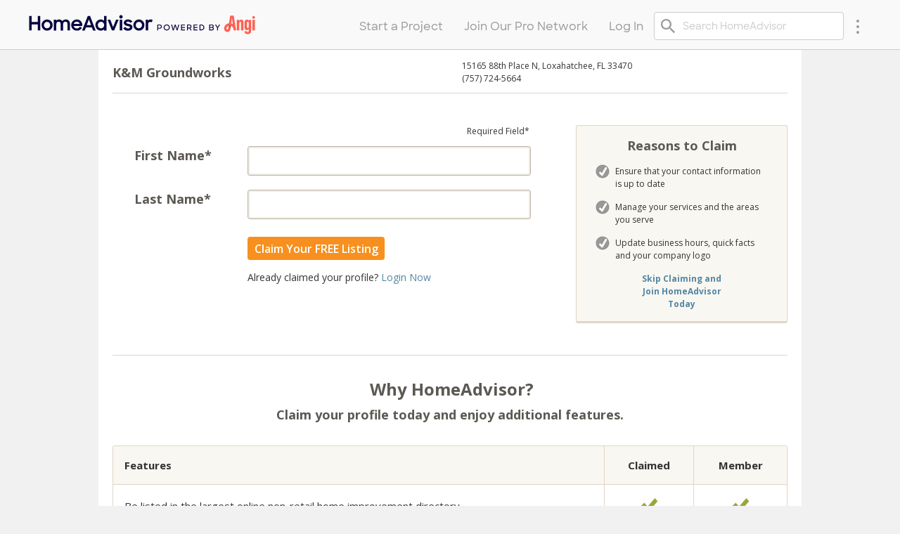

--- FILE ---
content_type: text/html;charset=UTF-8
request_url: https://www.homeadvisor.com/sp/jks-groundworks/claim/basic-info
body_size: 27007
content:
































<!DOCTYPE html>
<!--[if lte IE 8]>   <html xmlns="http://www.w3.org/1999/xhtml" lang="en-US" class="ie8">           <![endif]-->
<!--[if IE 9]>       <html xmlns="http://www.w3.org/1999/xhtml" lang="en-US" class="ie9">           <![endif]-->
<!--[if gte IE 10]>  <html xmlns="http://www.w3.org/1999/xhtml" lang="en-US" class="ie10">          <![endif]-->
<!--[if !IE]><!-->   <html xmlns="http://www.w3.org/1999/xhtml" lang="en-US">  <!--<![endif]-->
<head>
  



















<meta charset='UTF-8'>







    
    
    
        <link rel="shortcut icon" href="/favicon_2021.ico" />
    





  

<!--[[ def: base/spud/claim/spud-claim-basicinfo ]]-->
<!-- /WEB-INF/jsp/template/parts/head.jsp -->

<script type="text/javascript">var inHeadTS=(new Date()).getTime();</script>





    <script>
      var script = document.createElement('script');
      script.src ="https://cdn.cookielaw.org/consent/32e12130-3846-42c8-ab14-1e7a4715b226/otSDKStub.js?angi_v=2"
      script.type ="text/javascript"
      script.setAttribute('charset','UTF-8');
      script.setAttribute('data-domain-script','32e12130-3846-42c8-ab14-1e7a4715b226');
      script.setAttribute('integrity','sha384-vqdawTGHVvfy6X2odtohYvA8h0zy2Y2P8De11ynLACwOBOkbrzPq5vSatQozIJo+');
      script.setAttribute('crossorigin','anonymous');
      document.getElementsByTagName('head')[0].appendChild(script);

      script.onload = function() {
        let timeoutReached = false;
        const timeout = 5000;
        const oneTrustEvent = new Event('onetrustLoaded');

        // Function to check if OnetrustActiveGroups is defined
        const checkOneTrustActiveGroups = function() {
            if (window.OnetrustActiveGroups && !timeoutReached) {
                // Fire the custom event when OneTrust data is ready
                window.dispatchEvent(oneTrustEvent);
            } else if (!timeoutReached) {
                setTimeout(checkOneTrustActiveGroups, 100); // Check again after 100ms
            } else { 
              window.dispatchEvent(oneTrustEvent); // timeoutReached - so fire the event anyways
            }
        };

        // Timeout to fire the event regardless if we have window.OnetrustActiveGroups after 5000ms
        setTimeout(function() {
            timeoutReached = true;
        }, timeout); // 5000ms timeout

        // Start checking after OneTrust script loads
        checkOneTrustActiveGroups();
      };
    </script>









    <script async>
      window.SegmentWriteKey = false ? "" : "3Jg6gukFmn9CqMjj0AcEoOaU5sGn2XuG"

      //Load Segment AnalyticsJS
      !function(){var analytics=window.analytics=window.analytics||[];if(!analytics.initialize)if(analytics.invoked)window.console&&console.error&&console.error("Segment snippet included twice.");else{analytics.invoked=!0;analytics.methods=["trackSubmit","trackClick","trackLink","trackForm","pageview","identify","reset","group","track","ready","alias","debug","page","once","off","on","addSourceMiddleware","addIntegrationMiddleware","setAnonymousId","addDestinationMiddleware"];analytics.factory=function(t){return function(){var e=Array.prototype.slice.call(arguments);e.unshift(t);analytics.push(e);return analytics}};for(var t=0;t<analytics.methods.length;t++){var e=analytics.methods[t];analytics[e]=analytics.factory(e)}analytics.load=function(t,e){var n=document.createElement("script");n.type="text/javascript";n.async=!0;n.src="https://cdn.segment.com/analytics.js/v1/"+t+"/analytics.min.js";var a=document.getElementsByTagName("script")[0];a.parentNode.insertBefore(n,a);analytics._loadOptions=e};analytics.SNIPPET_VERSION="4.15.3";}}();
    </script>

    <script type="text/javascript" defer>
        var fetchDestinationForWriteKey = function(writeKey, callback) {
          var res = window.fetch(
            "https://cdn.segment.com/v1/projects/"+ writeKey +"/integrations"
          )
          .then(function (response) { return response.json() })
          .then(function (destinations) {
            for (var i = 0; i < destinations.length; i++) {
              destinations[i].id = destinations[i].creationName;
              delete destinations[i].creationName;
            }
            callback(destinations);
          })
          .catch(function (error) {
            console.log(error);
          });
        }

        var initSegmentAnalytics = function() {
          var writeKey = window.SegmentWriteKey
          var oneTrustValues = window.OnetrustActiveGroups || "";
          if (!window.OnetrustActiveGroups && window.newrelic && typeof window.newrelic.addPageAction === 'function') {
            window.newrelic.addPageAction('Issue fetching window.OnetrustActiveGroups during initSegmentAnalytics');
          }
          var targetingDestinations = ["Responsys","Google Analytics 4"];
          var socialDestinations = ["Facebook Conversions API (Actions)"];

          fetchDestinationForWriteKey(writeKey, function(destinations) {
            var destinationPreferences = destinations
            .map(function(dest) {
              var returnObj = {};
              if (targetingDestinations.indexOf(dest.id)>-1) {
                returnObj[dest.id] = oneTrustValues.includes('C0004');
                return returnObj;
              }
              else if (socialDestinations.indexOf(dest.id)>-1) {
                returnObj[dest.id] = oneTrustValues.includes('C0005');
                return returnObj;
              }
              else {
                returnObj[dest.id] = true;
                return returnObj;
              }
            })
            .reduce(function(acc, val){
              var returnObj = val;
              Object.assign(returnObj,acc);
                return returnObj;
              },
                false ? {"Segment.io": {deliveryStrategy: {strategy: "batching", config: {size: 10, timeout: 5000} }}} : { "Segment.io": true }
            );

            

            window.analytics.load(writeKey, { integrations: destinationPreferences })
          })
        }

        // Listen for the custom event 'onetrustLoaded'
        window.addEventListener('onetrustLoaded', function() {
            initSegmentAnalytics(); // Initialize Segment when OneTrust is ready
        });
    </script>




  
  
  
    
  

<title></title>


<meta property="fb:app_id" content="64440709461" />



<meta name="SKYPE_TOOLBAR" content="SKYPE_TOOLBAR_PARSER_COMPATIBLE" />










    
        
            
            
            
                <meta name="robots" content="noindex,nofollow"/>
            
        
    






    
        <meta property="og:image" content="http://www.homeadvisor.com/images/consumer/theme/icons/home_thumbnail_rebrand.png"/>
    









  <meta name="HandheldFriendly" content="True">
  <meta name="MobileOptimized" content="320">
  <meta name="viewport" content="width=device-width, initial-scale=1.0, maximum-scale=1, user-scalable=0">



<meta http-equiv="X-UA-Compatible" content="IE=edge,chrome=1">








  
    
      
      
      
        <link rel="stylesheet" type="text/css" media="all" href="//cdn1.homeadvisor.com/rb/284743073/stylesheets/bundle/shared/css-colorbox.css" />
<link rel="stylesheet" type="text/css" media="all" href="//cdn1.homeadvisor.com/rb/N1379789906/stylesheets/bundle/standalone.grid.min.css" />
<link rel="stylesheet" type="text/css" media="all" href="//cdn1.homeadvisor.com/rb/N1430552942/stylesheets/bundle/homeadvisor.css" />

      
    
  
    
      
      
        <link rel="stylesheet" type="text/css" media="all" href="//fonts.googleapis.com/css?family=Montserrat:400,700" />
      
      
    
  
    
      
      
      
        <link rel="stylesheet" type="text/css" media="all" href="//cdn1.homeadvisor.com/rb/1022477686/stylesheets/bundle/accountBadge.css" />
<link rel="stylesheet" type="text/css" media="all" href="//cdn1.homeadvisor.com/rb/1884464898/stylesheets/bundle/consumer-responsive/responsive.css" />

      
    
  
    
      
      
      
        <link rel="stylesheet" type="text/css" media="all" href="//cdn1.homeadvisor.com/rb/2142448390/stylesheets/bundle/consumer-icons.css" />

      
    
  
    
      
      
      
        <link rel="stylesheet" type="text/css" media="all" href="//cdn1.homeadvisor.com/rb/1031721115/stylesheets/bundle/sp/spud/sp-claiming-process.css" />

      
    
  



  <link rel="stylesheet" type="text/css" media="screen" href="//cdn1.homeadvisor.com/rb/N435613859/stylesheets/bundle/responsive.css" />

  



   <!-- css taglib assets including 3 asset -->
   
      
         
         
            <link rel="stylesheet" type="text/css" media="screen" href="//cdn1.homeadvisor.com/rb/852298103/stylesheets/bundle/rebrand-footer.css" />

         
      
   
      
         
         
            <link rel="stylesheet" type="text/css" media="screen" href="//cdn1.homeadvisor.com/rb/N2143397976/stylesheets/bundle/rebrand-header-font-removed.css" />

         
      
   
      
         
         
            
         
      
   




  
  <link href='//fonts.googleapis.com/css?family=Open+Sans:400,300italic,300,400italic,600,600italic,700,700italic' rel='stylesheet' type='text/css'>

  



    <script>
      var script = document.createElement('script');
      script.src ="https://cdn.cookielaw.org/consent/32e12130-3846-42c8-ab14-1e7a4715b226/otSDKStub.js?angi_v=2"
      script.type ="text/javascript"
      script.setAttribute('charset','UTF-8');
      script.setAttribute('data-domain-script','32e12130-3846-42c8-ab14-1e7a4715b226');
      script.setAttribute('integrity','sha384-vqdawTGHVvfy6X2odtohYvA8h0zy2Y2P8De11ynLACwOBOkbrzPq5vSatQozIJo+');
      script.setAttribute('crossorigin','anonymous');
      document.getElementsByTagName('head')[0].appendChild(script);

      script.onload = function() {
        let timeoutReached = false;
        const timeout = 5000;
        const oneTrustEvent = new Event('onetrustLoaded');

        // Function to check if OnetrustActiveGroups is defined
        const checkOneTrustActiveGroups = function() {
            if (window.OnetrustActiveGroups && !timeoutReached) {
                // Fire the custom event when OneTrust data is ready
                window.dispatchEvent(oneTrustEvent);
            } else if (!timeoutReached) {
                setTimeout(checkOneTrustActiveGroups, 100); // Check again after 100ms
            } else { 
              window.dispatchEvent(oneTrustEvent); // timeoutReached - so fire the event anyways
            }
        };

        // Timeout to fire the event regardless if we have window.OnetrustActiveGroups after 5000ms
        setTimeout(function() {
            timeoutReached = true;
        }, timeout); // 5000ms timeout

        // Start checking after OneTrust script loads
        checkOneTrustActiveGroups();
      };
    </script>


</head>


  <body>








  
  













<div class="snap-drawers">
  <div class="snap-drawer snap-drawer-left">
    





















<div data-role="panel" data-position-fixed="true" data-display="reveal" id="consumerPanelMenu">
  <ul id="drawer-menu-list">
    <li class="first">
      <a href="/">
        <span class="icon icon_menu-ha-icon"></span>
        Home
      </a>
    </li>
    <li>
      <a href="/profinder">
        <span class="icon icon_menu-profinder"></span>
        ProFinder
      </a>
    </li>
    <li>
      <a href="/c.html">
        <span class="icon icon_directory-list"></span>
        Pro Reviews
      </a>
    </li>
    <li class="expandable">
      <a href="/cost/">
        <span class="icon icon_menu-pricetag"></span>
         True Cost Guide
      </a>
      <a href="#" class="expandable-toggle show">+</a>
      <a href="#" class="expandable-toggle hide">-</a>
      <ul>
         <li><a href="/cost/all-categories/">Project Categories</a></li>
         <li><a href="/profinder">Find a Pro</a></li>
      </ul>
    </li>
    <li class="expandable">
      <a href="#" class="expandable-menu">
        <span class="icon icon_menu-folder"></span>
       My Account
              <!-- Otherwise, remove from badge count -->
              

















      </a>
      <a href="#" class="expandable-toggle show">+</a>
      <a href="#" class="expandable-toggle hide">-</a>
      <ul>
        <li>
            <a href="/myprojects" data-track-omni="MyHA:MobileNav:Projects">Projects</a>
            

















        </li>
         <li><a href="/myhomeadvisor/favorite-pros/" data-track-omni="MyHA:MobileNav:FavoritePros">Favorite Pros</a></li>
        <li>
            <a href="/myhomeadvisor/reviews/" data-track-omni="MyHA:MobileNav:Reviews">My Reviews</a>
            

















        </li>
        
        <li><a href="/sm/emailprefs/view/" data-track-omni="MyHA:MobileNav:EmailPrefs">Email Preferences</a></li>
        <li><a href="/myhomeadvisor/settings/" data-track-omni="MyHA:MobileNav:Settings">Settings</a></li>
      </ul>
    </li>
    
      
      
        <li>
          <a href="/mobilelogin">
            <span class="icon icon_menu-profile"></span>
                Log In or Sign Up
          </a>
        </li>
      
    
    <li>
      <a href="/spa/zip">
        <span class="icon icon_menu-hammer"></span>
        Are You a Home Pro?
      </a>
    </li>
  </ul>
  <div class="mobileAppDownloadBtns">
    <a href="https://app.adjust.com/ggrrdo" target="_blank" class="appleDownloadBtn">
      <img src="/images/blank.gif" alt="App Store HomeAdvisor" />
    </a>
    <a href="https://app.adjust.com/xhvvin" target="_blank" class="googleDownloadBtn">
      <img src="/images/blank.gif" alt="Play Store HomeAdvisor" />
    </a>
  </div>
</div>

  </div>
</div>
<div id="cheezBurgerMenu" class="snap-content">
  
    







  

  <div class="giveAdditPadding">
    
    























<!-- js moved to footer: yes -->






<div id="fb-root"></div>
  <div id="l-page" role="application" >

  
     
      





    
        











































  
    
  
  
  



  
  
    
  





<header class="light-theme"
  
  data-responsive-mode="true">
  <div class="ha--header ha--header_left" role="menubar">
    <button type="button" class="ha--menu_button ha--mobile_nav" role="menuitem" aria-label="Toggle menu">
      <i class="icon icon_menu-icon-alt"></i>
    </button>
    <!-- Logo -->
    <a class="ha--logo" href="/" role="menuitem" aria-label="Home">

    
    
      
      
        <svg id="HomeAdvisor_logo" class="logo-desktop" version="1.1" xmlns="http://www.w3.org/2000/svg" xmlns:xlink="http://www.w3.org/1999/xlink" x="0px" y="0px"
             viewBox="0 0 900 100" style="enable-background:new 0 0 900 100;" xml:space="preserve">
<style type="text/css">
  .st0{fill:#070441;}
  .st1{fill:#FF6153;}
  .st2{fill:#A03027;}
</style>
          <g>
            <g>
              <path class="st0" d="M38.5,39.78H13.66V16.24h-9.8v56.86h9.8V49.24H38.5v23.86h9.75V16.24H38.5V39.78z"/>
              <path class="st0" d="M90.46,36.24c-3.2-3.18-7.29-5.29-11.72-6.05c-4.43-0.76-8.99-0.13-13.05,1.81c-4.06,1.93-7.43,5.08-9.65,9
			c-2.22,3.93-3.18,8.44-2.76,12.94c0.43,4.49,2.22,8.75,5.14,12.18c2.92,3.43,6.82,5.88,11.18,7.01c4.35,1.13,8.95,0.88,13.16-0.71
			c4.21-1.59,7.83-4.44,10.37-8.16c2.82-4.27,4.09-9.38,3.6-14.48C96.25,44.68,94.03,39.9,90.46,36.24L90.46,36.24z M74.89,64.72
			c-2.54,0-5.03-0.79-7.1-2.26c-2.08-1.47-3.65-3.56-4.5-5.97c-0.83-2.48-0.94-5.15-0.3-7.69c0.64-2.54,2-4.84,3.9-6.63
			c1.99-1.7,4.47-2.73,7.08-2.92c2.61-0.19,5.21,0.46,7.43,1.85c2.14,1.44,3.81,3.48,4.81,5.86c1,2.38,1.28,5.01,0.81,7.55
			c-0.54,2.83-2.04,5.4-4.24,7.25c-2.2,1.86-4.97,2.9-7.85,2.95H74.89z"/>
              <path class="st0" d="M161.24,34.76c-1.5-1.65-3.37-2.92-5.45-3.7c-2.4-0.87-4.94-1.3-7.5-1.28c-2.87-0.03-5.69,0.69-8.2,2.1
			c-1.97,1.07-3.69,2.56-5.04,4.36c-1.12-1.84-2.68-3.37-4.55-4.44c-2.6-1.4-5.53-2.1-8.48-2.02c-2.42-0.01-4.8,0.53-6.97,1.6
			c-1.33,0.68-2.55,1.57-3.61,2.63V30.6h-9.84v42.67h9.71V49.49c-0.25-2.95,0.62-5.89,2.42-8.23c0.83-0.9,1.85-1.61,2.98-2.06
			c1.13-0.46,2.36-0.65,3.58-0.57c1.14-0.1,2.29,0.05,3.36,0.46c1.07,0.41,2.04,1.05,2.83,1.89c1.41,2,2.1,4.42,1.97,6.87v25.43
			h9.84V49.08c-0.24-2.85,0.6-5.68,2.34-7.94c0.82-0.86,1.81-1.54,2.92-1.98c1.1-0.44,2.29-0.63,3.48-0.57
			c1.19-0.12,2.39,0.05,3.51,0.49c1.11,0.44,2.1,1.15,2.89,2.06c1.44,2.1,2.16,4.61,2.05,7.16v24.69h9.96V47.85
			c-0.03-2.54-0.43-5.06-1.19-7.49C163.64,38.3,162.62,36.39,161.24,34.76L161.24,34.76z"/>
              <path class="st0" d="M203.91,58.87c-1.12,1.84-2.65,3.39-4.47,4.53c-2.07,1.19-4.42,1.78-6.8,1.69c-3.16,0.13-6.26-0.86-8.77-2.8
			c-2.05-1.68-3.49-4-4.1-6.58h34.1v-4.11c0.09-4.47-1.21-8.87-3.73-12.56c-2.52-3.69-6.13-6.49-10.32-8.02
			c-4.3-1.48-8.95-1.62-13.34-0.41c-4.39,1.21-8.31,3.72-11.25,7.2c-3.23,4.02-4.99,9.03-4.96,14.2c-0.07,3.86,0.9,7.66,2.81,11.02
			c1.9,3.35,4.67,6.13,8.01,8.03c3.38,1.76,7.1,2.74,10.9,2.87c3.8,0.13,7.58-0.6,11.07-2.13c3.67-1.89,6.77-4.73,8.98-8.23
			l0.45-0.7l-8.2-4.81L203.91,58.87z M180.22,47.1c0.79-2.31,2.21-4.35,4.1-5.88c2.27-1.73,5.03-2.69,7.88-2.73
			c2.85-0.04,5.63,0.85,7.94,2.52c1.89,1.56,3.22,3.7,3.77,6.09H180.22z"/>
              <path class="st0" d="M235.43,16.24l-22.01,57.03h10.29l4.39-11.85h23.81l4.59,11.85h10.21l-21.88-57.03H235.43z M248.5,51.84
			h-16.76l8.2-22.26L248.5,51.84z"/>
              <path class="st0" d="M300.18,35.01c-1.42-1.38-3.03-2.53-4.8-3.42c-2.64-1.19-5.49-1.8-8.38-1.8s-5.74,0.61-8.38,1.8
			c-4.96,2.22-8.89,6.25-10.98,11.27c-2.14,5.07-2.38,10.73-0.69,15.97c1.69,5.23,5.21,9.67,9.91,12.51
			c2.8,1.57,5.93,2.46,9.13,2.59c3.2,0.14,6.39-0.48,9.31-1.81c1.85-0.91,3.54-2.12,5-3.58v4.73h9.59V16.24h-9.55L300.18,35.01z
			 M287.89,64.88c-2.61,0-5.16-0.81-7.29-2.33c-2.13-1.52-3.74-3.67-4.6-6.14c-0.89-2.51-1.03-5.24-0.38-7.83
			c0.64-2.59,2.03-4.93,3.99-6.74c2.01-1.71,4.51-2.75,7.13-2.98c2.63-0.23,5.26,0.37,7.54,1.7c2.27,1.43,4.06,3.53,5.12,6
			c1.06,2.48,1.35,5.22,0.82,7.86c-0.49,2.91-1.98,5.56-4.19,7.49c-2.22,1.94-5.04,3.04-7.98,3.12L287.89,64.88z"/>
              <path class="st0" d="M335.68,59.98L324.53,30.6H314.2l16.64,42.5h9.06l17.54-42.5h-10.16L335.68,59.98z"/>
              <path class="st0" d="M371.78,30.6h-9.8v42.5h9.8V30.6z"/>
              <path class="st0" d="M366.82,12.5c-1.35-0.02-2.68,0.39-3.78,1.18c-1.1,0.78-1.93,1.9-2.37,3.19c-0.57,1.31-0.71,2.76-0.39,4.15
			c0.32,1.39,1.07,2.64,2.16,3.57c1.08,0.92,2.43,1.47,3.85,1.57c1.42,0.09,2.83-0.28,4.02-1.06c1.16-0.75,2.07-1.84,2.59-3.12
			c0.53-1.28,0.65-2.69,0.36-4.04c-0.26-1.52-1.05-2.9-2.23-3.9C369.85,13.04,368.36,12.5,366.82,12.5L366.82,12.5z"/>
              <path class="st0" d="M407.15,50.77c-5-3.29-11.23-3.42-16.76-5.39c-0.52-0.09-1.01-0.31-1.43-0.65c-0.42-0.33-0.74-0.76-0.95-1.25
			c-0.14-0.54-0.16-1.1-0.06-1.65c0.1-0.55,0.32-1.07,0.64-1.52c0.9-0.91,2.02-1.58,3.24-1.95c1.22-0.37,2.52-0.44,3.77-0.19
			c1.52,0.1,3,0.55,4.31,1.33c1.32,0.77,2.44,1.84,3.27,3.12l0.41,0.62l8.44-4.81l-0.53-0.7c-1.91-2.53-4.39-4.58-7.24-5.97
			c-2.85-1.39-5.98-2.08-9.15-2.02c-3.3-0.37-6.64,0.28-9.57,1.86c-2.93,1.58-5.31,4.02-6.83,6.99c-0.62,1.53-0.91,3.17-0.84,4.82
			c0.07,1.65,0.5,3.26,1.25,4.73c1.74,2.79,4.44,4.86,7.58,5.8c3.44,1.06,6.92,1.94,10.45,2.63c1.47,0.3,2.87,0.9,4.1,1.77
			c0.58,0.5,0.95,1.21,1.03,1.97c0.08,0.76-0.12,1.53-0.58,2.15c-1.6,3-5.74,3.29-8.73,2.92c-1.69-0.28-3.3-0.93-4.71-1.89
			c-1.42-0.97-2.6-2.23-3.49-3.7l-0.41-0.62l-8.65,4.94l0.41,0.66c1.8,3.16,4.52,5.7,7.79,7.28c3.5,1.52,7.29,2.23,11.11,2.1
			c3.91,0.04,7.75-1.05,11.07-3.13c1.62-1.04,3-2.43,4.02-4.06c1.03-1.64,1.68-3.48,1.92-5.4c0.29-2.08-0.01-4.19-0.87-6.1
			C410.29,53.53,408.9,51.91,407.15,50.77L407.15,50.77z"/>
              <path class="st0" d="M453.06,36.24c-3.2-3.18-7.29-5.29-11.72-6.05c-4.43-0.76-8.99-0.13-13.05,1.81c-4.06,1.93-7.44,5.08-9.66,9
			s-3.18,8.44-2.75,12.94c0.43,4.49,2.22,8.75,5.14,12.18c2.92,3.43,6.82,5.88,11.18,7.01c4.36,1.13,8.95,0.88,13.16-0.71
			c4.21-1.59,7.83-4.44,10.37-8.16c2.82-4.27,4.1-9.38,3.62-14.48C458.85,44.68,456.63,39.9,453.06,36.24L453.06,36.24z
			 M437.48,64.72c-2.54-0.01-5.01-0.8-7.08-2.28c-2.07-1.47-3.63-3.55-4.48-5.95c-0.85-2.48-0.97-5.15-0.34-7.69
			c0.63-2.54,1.99-4.85,3.9-6.63c1.99-1.7,4.47-2.73,7.08-2.92c2.61-0.19,5.21,0.46,7.43,1.85c2.15,1.43,3.83,3.47,4.83,5.85
			c1,2.39,1.27,5.02,0.79,7.56c-0.55,2.84-2.05,5.41-4.26,7.27C443.14,63.64,440.36,64.67,437.48,64.72z"/>
              <path class="st0" d="M491.42,31.36c-2.29-1.27-4.89-1.85-7.5-1.69c-2.54-0.02-5.03,0.71-7.17,2.1c-1.19,0.8-2.22,1.82-3.03,3
			v-4.53h-9.47v42.67h9.71V48.92c0-1.74,0.11-3.42,0.88-5.01c2.17-4.46,8.34-5.69,12.52-3.34l0.82,0.53l3.93-9.34L491.42,31.36z"/>
            </g>
            <g>
              <g>
                <g>
                  <path class="st1" d="M812.27,14.71h-6.93h-7.1l-4.8,30.09c-0.1,0.01-0.2,0.02-0.31,0.03c-10.6,1.42-18.83,10.39-18.74,20.43
					c0.04,4.2,1.46,7.48,4.02,10.16c2.31,2.43,5.45,3.74,8.62,3.74c1.24,0,2.48-0.2,3.69-0.62c5.72-1.98,7.61-6.8,8.5-11.22
					c0,0,0,0.01,0,0.02c0.26-4.93-2.36-9.8-7.35-12.68l-1.58,10.03c-0.51,2.85-1.17,4.55-2.58,5.04c-0.85,0.29-1.89-0.01-2.59-0.75
					c-0.91-0.96-1.44-2.02-1.45-3.82c-0.05-5.02,3.87-8.96,8.2-10.5c1.36-0.49,2.77-0.72,4.35-0.72c1.6,0,3.29,0.31,4.83,0.83
					c5.85,1.39,9.39,7.63,10.27,14.38l0.51,3.79h9.73L812.27,14.71z M802.29,45.45l2.79-21.53h0.09h0.26l3.11,24.03
					C806.56,46.86,804.46,46.01,802.29,45.45z M895.63,30.95v42h-9.71v-42H895.63z M867.29,87.5c12.75,0,13.73-7.31,13.73-17.64
					l0.08-38.9h-5.03c-1.81,0-4.03,1.36-4.18,3.12l-0.12,1.36l-0.47-1.28c-0.94-2.54-3.29-3.88-6.82-3.88
					c-3.54,0-6.16,1.37-7.77,4.06c-1.57,2.62-1.9,6.01-1.9,8.39v16.33c0,4.05,0.59,7.03,1.8,9.12c1.47,2.53,3.85,3.76,7.28,3.76
					c3.25,0,5.7-1.39,6.91-3.91l0.58-1.2v1.33v4.68c0,4.11-0.25,7.02-3.52,7.02c-0.75,0-3.18-0.26-3.18-3.54V76.2h-9.79v0.2
					c0,3.19,0.86,5.76,2.55,7.63C859.54,86.33,862.85,87.5,867.29,87.5z M871.23,57.36c0,4-0.56,6.17-3.52,6.17
					c-2.8,0-3.18-2.69-3.18-5.32V43.58c0-3.3,1.18-4.9,3.6-4.9c2.73,0,3.09,2.69,3.09,5.32V57.36z M896.14,21.72
					c0,2.98-2.35,5.31-5.36,5.31c-2.96,0-5.27-2.33-5.27-5.31c0-3.02,2.32-5.39,5.27-5.39C893.73,16.33,896.14,18.75,896.14,21.72z
					 M834.37,44.51v28.44h-9.79l-0.08-42h5.44c1.87,0,4.03,1.33,4.27,3.3l0.11,0.9l0.46-0.79c1.58-2.72,4.14-4.1,7.6-4.1
					c5.58,0,8.41,3.62,8.41,10.75v31.93h-9.71V43.24c0-3.02-1.04-4.56-3.09-4.56C835.31,38.68,834.37,40.21,834.37,44.51z"/>
                </g>
                <path class="st2" d="M799.22,67.36c0.49-2.11,1.63-10.19,1.83-12.57c-1.54-0.52-3.23-0.83-4.83-0.83c-1.58,0-2.99,0.23-4.35,0.72
				C796.86,57.56,799.47,62.43,799.22,67.36z"/>
              </g>
              <path class="st0" d="M510.49,72.86h3.55V66.1h5.64c5.15,0,8.73-3.6,8.73-8.15c0-4.58-3.58-8.15-8.67-8.15h-9.25V72.86z
			 M519.45,52.95c3.32,0,5.41,2.15,5.41,4.99c0,2.81-2.08,4.96-5.41,4.96h-5.41v-9.96H519.45z"/>
              <path class="st0" d="M547.43,73.18c6.78,0,12.22-5.31,12.22-11.85s-5.44-11.85-12.22-11.85c-6.74,0-12.18,5.31-12.18,11.85
			S540.69,73.18,547.43,73.18z M547.43,69.83c-4.85,0-8.63-3.82-8.63-8.5s3.78-8.53,8.63-8.53c4.89,0,8.67,3.86,8.67,8.53
			S552.32,69.83,547.43,69.83z"/>
              <path class="st0" d="M571.58,72.86h3.55l5.9-17.95l5.77,17.95h3.45l7-23.07h-3.58l-5.21,17.86l-5.77-17.86h-3.26l-5.86,17.83
			l-4.98-17.83h-3.71L571.58,72.86z"/>
              <path class="st0" d="M604.09,72.86h15.57v-3.32h-12.09v-6.61h12.09v-3.29h-12.09v-6.57h12.09v-3.29h-15.57V72.86z"/>
              <path class="st0" d="M627.75,72.86h3.52v-7.62h6.39l4.3,7.62h4.04l-5.05-8.53c2.93-1.2,4.59-3.95,4.59-6.83
			c0-4.46-3.36-7.71-8.53-7.71h-9.25V72.86z M636.71,52.98c3.49,0,5.28,1.8,5.28,4.42c0,2.43-1.66,4.68-5.28,4.68h-5.44v-9.1H636.71
			z"/>
              <path class="st0" d="M653.19,72.86h15.57v-3.32h-12.09v-6.61h12.09v-3.29h-12.09v-6.57h12.09v-3.29h-15.57V72.86z"/>
              <path class="st0" d="M676.85,72.86h7.04c7.13,0,12.35-4.96,12.35-11.54c0-6.54-4.76-11.54-12.48-11.54h-6.91V72.86z M683.39,52.95
			c5.96,0,9.25,3.54,9.25,8.38c0,4.74-3.65,8.34-9.12,8.34h-3.13V52.95H683.39z"/>
              <path class="st0" d="M715.35,72.86h10.36c4.85,0,7.98-2.37,7.98-6.64c0-2.5-1.21-4.3-3.32-5.28c1.99-0.98,3.03-2.72,3.03-4.84
			c0-3.95-3-6.32-7.82-6.32h-10.23V72.86z M725.45,62.65c3.29,0,4.69,1.33,4.69,3.51c0,2.15-1.63,3.54-4.43,3.54h-6.87v-7.05H725.45
			z M725.58,52.92c2.8,0,4.27,1.2,4.27,3.19c0,1.93-1.3,3.35-4.17,3.35h-6.84v-6.54H725.58z"/>
              <path class="st0" d="M746.64,72.86h3.52v-9.7l8.44-13.37h-3.91l-6.25,10.08l-6.22-10.08h-3.97l8.41,13.34V72.86z"/>
            </g>
          </g>
</svg>
      
    

    
    
        <svg id="HomeAdvisor_logo" class="logo-mobile" version="1.1" xmlns="http://www.w3.org/2000/svg" xmlns:xlink="http://www.w3.org/1999/xlink" x="0px" y="0px"
             viewBox="0 0 900 100" style="enable-background:new 0 0 900 100;" xml:space="preserve">
<style type="text/css">
  .st0{fill:#070441;}
  .st1{fill:#FF6153;}
  .st2{fill:#A03027;}
</style>
          <g>
            <g>
              <path class="st0" d="M38.5,39.78H13.66V16.24h-9.8v56.86h9.8V49.24H38.5v23.86h9.75V16.24H38.5V39.78z"/>
              <path class="st0" d="M90.46,36.24c-3.2-3.18-7.29-5.29-11.72-6.05c-4.43-0.76-8.99-0.13-13.05,1.81c-4.06,1.93-7.43,5.08-9.65,9
			c-2.22,3.93-3.18,8.44-2.76,12.94c0.43,4.49,2.22,8.75,5.14,12.18c2.92,3.43,6.82,5.88,11.18,7.01c4.35,1.13,8.95,0.88,13.16-0.71
			c4.21-1.59,7.83-4.44,10.37-8.16c2.82-4.27,4.09-9.38,3.6-14.48C96.25,44.68,94.03,39.9,90.46,36.24L90.46,36.24z M74.89,64.72
			c-2.54,0-5.03-0.79-7.1-2.26c-2.08-1.47-3.65-3.56-4.5-5.97c-0.83-2.48-0.94-5.15-0.3-7.69c0.64-2.54,2-4.84,3.9-6.63
			c1.99-1.7,4.47-2.73,7.08-2.92c2.61-0.19,5.21,0.46,7.43,1.85c2.14,1.44,3.81,3.48,4.81,5.86c1,2.38,1.28,5.01,0.81,7.55
			c-0.54,2.83-2.04,5.4-4.24,7.25c-2.2,1.86-4.97,2.9-7.85,2.95H74.89z"/>
              <path class="st0" d="M161.24,34.76c-1.5-1.65-3.37-2.92-5.45-3.7c-2.4-0.87-4.94-1.3-7.5-1.28c-2.87-0.03-5.69,0.69-8.2,2.1
			c-1.97,1.07-3.69,2.56-5.04,4.36c-1.12-1.84-2.68-3.37-4.55-4.44c-2.6-1.4-5.53-2.1-8.48-2.02c-2.42-0.01-4.8,0.53-6.97,1.6
			c-1.33,0.68-2.55,1.57-3.61,2.63V30.6h-9.84v42.67h9.71V49.49c-0.25-2.95,0.62-5.89,2.42-8.23c0.83-0.9,1.85-1.61,2.98-2.06
			c1.13-0.46,2.36-0.65,3.58-0.57c1.14-0.1,2.29,0.05,3.36,0.46c1.07,0.41,2.04,1.05,2.83,1.89c1.41,2,2.1,4.42,1.97,6.87v25.43
			h9.84V49.08c-0.24-2.85,0.6-5.68,2.34-7.94c0.82-0.86,1.81-1.54,2.92-1.98c1.1-0.44,2.29-0.63,3.48-0.57
			c1.19-0.12,2.39,0.05,3.51,0.49c1.11,0.44,2.1,1.15,2.89,2.06c1.44,2.1,2.16,4.61,2.05,7.16v24.69h9.96V47.85
			c-0.03-2.54-0.43-5.06-1.19-7.49C163.64,38.3,162.62,36.39,161.24,34.76L161.24,34.76z"/>
              <path class="st0" d="M203.91,58.87c-1.12,1.84-2.65,3.39-4.47,4.53c-2.07,1.19-4.42,1.78-6.8,1.69c-3.16,0.13-6.26-0.86-8.77-2.8
			c-2.05-1.68-3.49-4-4.1-6.58h34.1v-4.11c0.09-4.47-1.21-8.87-3.73-12.56c-2.52-3.69-6.13-6.49-10.32-8.02
			c-4.3-1.48-8.95-1.62-13.34-0.41c-4.39,1.21-8.31,3.72-11.25,7.2c-3.23,4.02-4.99,9.03-4.96,14.2c-0.07,3.86,0.9,7.66,2.81,11.02
			c1.9,3.35,4.67,6.13,8.01,8.03c3.38,1.76,7.1,2.74,10.9,2.87c3.8,0.13,7.58-0.6,11.07-2.13c3.67-1.89,6.77-4.73,8.98-8.23
			l0.45-0.7l-8.2-4.81L203.91,58.87z M180.22,47.1c0.79-2.31,2.21-4.35,4.1-5.88c2.27-1.73,5.03-2.69,7.88-2.73
			c2.85-0.04,5.63,0.85,7.94,2.52c1.89,1.56,3.22,3.7,3.77,6.09H180.22z"/>
              <path class="st0" d="M235.43,16.24l-22.01,57.03h10.29l4.39-11.85h23.81l4.59,11.85h10.21l-21.88-57.03H235.43z M248.5,51.84
			h-16.76l8.2-22.26L248.5,51.84z"/>
              <path class="st0" d="M300.18,35.01c-1.42-1.38-3.03-2.53-4.8-3.42c-2.64-1.19-5.49-1.8-8.38-1.8s-5.74,0.61-8.38,1.8
			c-4.96,2.22-8.89,6.25-10.98,11.27c-2.14,5.07-2.38,10.73-0.69,15.97c1.69,5.23,5.21,9.67,9.91,12.51
			c2.8,1.57,5.93,2.46,9.13,2.59c3.2,0.14,6.39-0.48,9.31-1.81c1.85-0.91,3.54-2.12,5-3.58v4.73h9.59V16.24h-9.55L300.18,35.01z
			 M287.89,64.88c-2.61,0-5.16-0.81-7.29-2.33c-2.13-1.52-3.74-3.67-4.6-6.14c-0.89-2.51-1.03-5.24-0.38-7.83
			c0.64-2.59,2.03-4.93,3.99-6.74c2.01-1.71,4.51-2.75,7.13-2.98c2.63-0.23,5.26,0.37,7.54,1.7c2.27,1.43,4.06,3.53,5.12,6
			c1.06,2.48,1.35,5.22,0.82,7.86c-0.49,2.91-1.98,5.56-4.19,7.49c-2.22,1.94-5.04,3.04-7.98,3.12L287.89,64.88z"/>
              <path class="st0" d="M335.68,59.98L324.53,30.6H314.2l16.64,42.5h9.06l17.54-42.5h-10.16L335.68,59.98z"/>
              <path class="st0" d="M371.78,30.6h-9.8v42.5h9.8V30.6z"/>
              <path class="st0" d="M366.82,12.5c-1.35-0.02-2.68,0.39-3.78,1.18c-1.1,0.78-1.93,1.9-2.37,3.19c-0.57,1.31-0.71,2.76-0.39,4.15
			c0.32,1.39,1.07,2.64,2.16,3.57c1.08,0.92,2.43,1.47,3.85,1.57c1.42,0.09,2.83-0.28,4.02-1.06c1.16-0.75,2.07-1.84,2.59-3.12
			c0.53-1.28,0.65-2.69,0.36-4.04c-0.26-1.52-1.05-2.9-2.23-3.9C369.85,13.04,368.36,12.5,366.82,12.5L366.82,12.5z"/>
              <path class="st0" d="M407.15,50.77c-5-3.29-11.23-3.42-16.76-5.39c-0.52-0.09-1.01-0.31-1.43-0.65c-0.42-0.33-0.74-0.76-0.95-1.25
			c-0.14-0.54-0.16-1.1-0.06-1.65c0.1-0.55,0.32-1.07,0.64-1.52c0.9-0.91,2.02-1.58,3.24-1.95c1.22-0.37,2.52-0.44,3.77-0.19
			c1.52,0.1,3,0.55,4.31,1.33c1.32,0.77,2.44,1.84,3.27,3.12l0.41,0.62l8.44-4.81l-0.53-0.7c-1.91-2.53-4.39-4.58-7.24-5.97
			c-2.85-1.39-5.98-2.08-9.15-2.02c-3.3-0.37-6.64,0.28-9.57,1.86c-2.93,1.58-5.31,4.02-6.83,6.99c-0.62,1.53-0.91,3.17-0.84,4.82
			c0.07,1.65,0.5,3.26,1.25,4.73c1.74,2.79,4.44,4.86,7.58,5.8c3.44,1.06,6.92,1.94,10.45,2.63c1.47,0.3,2.87,0.9,4.1,1.77
			c0.58,0.5,0.95,1.21,1.03,1.97c0.08,0.76-0.12,1.53-0.58,2.15c-1.6,3-5.74,3.29-8.73,2.92c-1.69-0.28-3.3-0.93-4.71-1.89
			c-1.42-0.97-2.6-2.23-3.49-3.7l-0.41-0.62l-8.65,4.94l0.41,0.66c1.8,3.16,4.52,5.7,7.79,7.28c3.5,1.52,7.29,2.23,11.11,2.1
			c3.91,0.04,7.75-1.05,11.07-3.13c1.62-1.04,3-2.43,4.02-4.06c1.03-1.64,1.68-3.48,1.92-5.4c0.29-2.08-0.01-4.19-0.87-6.1
			C410.29,53.53,408.9,51.91,407.15,50.77L407.15,50.77z"/>
              <path class="st0" d="M453.06,36.24c-3.2-3.18-7.29-5.29-11.72-6.05c-4.43-0.76-8.99-0.13-13.05,1.81c-4.06,1.93-7.44,5.08-9.66,9
			s-3.18,8.44-2.75,12.94c0.43,4.49,2.22,8.75,5.14,12.18c2.92,3.43,6.82,5.88,11.18,7.01c4.36,1.13,8.95,0.88,13.16-0.71
			c4.21-1.59,7.83-4.44,10.37-8.16c2.82-4.27,4.1-9.38,3.62-14.48C458.85,44.68,456.63,39.9,453.06,36.24L453.06,36.24z
			 M437.48,64.72c-2.54-0.01-5.01-0.8-7.08-2.28c-2.07-1.47-3.63-3.55-4.48-5.95c-0.85-2.48-0.97-5.15-0.34-7.69
			c0.63-2.54,1.99-4.85,3.9-6.63c1.99-1.7,4.47-2.73,7.08-2.92c2.61-0.19,5.21,0.46,7.43,1.85c2.15,1.43,3.83,3.47,4.83,5.85
			c1,2.39,1.27,5.02,0.79,7.56c-0.55,2.84-2.05,5.41-4.26,7.27C443.14,63.64,440.36,64.67,437.48,64.72z"/>
              <path class="st0" d="M491.42,31.36c-2.29-1.27-4.89-1.85-7.5-1.69c-2.54-0.02-5.03,0.71-7.17,2.1c-1.19,0.8-2.22,1.82-3.03,3
			v-4.53h-9.47v42.67h9.71V48.92c0-1.74,0.11-3.42,0.88-5.01c2.17-4.46,8.34-5.69,12.52-3.34l0.82,0.53l3.93-9.34L491.42,31.36z"/>
            </g>
            <g>
              <g>
                <g>
                  <path class="st1" d="M812.27,14.71h-6.93h-7.1l-4.8,30.09c-0.1,0.01-0.2,0.02-0.31,0.03c-10.6,1.42-18.83,10.39-18.74,20.43
					c0.04,4.2,1.46,7.48,4.02,10.16c2.31,2.43,5.45,3.74,8.62,3.74c1.24,0,2.48-0.2,3.69-0.62c5.72-1.98,7.61-6.8,8.5-11.22
					c0,0,0,0.01,0,0.02c0.26-4.93-2.36-9.8-7.35-12.68l-1.58,10.03c-0.51,2.85-1.17,4.55-2.58,5.04c-0.85,0.29-1.89-0.01-2.59-0.75
					c-0.91-0.96-1.44-2.02-1.45-3.82c-0.05-5.02,3.87-8.96,8.2-10.5c1.36-0.49,2.77-0.72,4.35-0.72c1.6,0,3.29,0.31,4.83,0.83
					c5.85,1.39,9.39,7.63,10.27,14.38l0.51,3.79h9.73L812.27,14.71z M802.29,45.45l2.79-21.53h0.09h0.26l3.11,24.03
					C806.56,46.86,804.46,46.01,802.29,45.45z M895.63,30.95v42h-9.71v-42H895.63z M867.29,87.5c12.75,0,13.73-7.31,13.73-17.64
					l0.08-38.9h-5.03c-1.81,0-4.03,1.36-4.18,3.12l-0.12,1.36l-0.47-1.28c-0.94-2.54-3.29-3.88-6.82-3.88
					c-3.54,0-6.16,1.37-7.77,4.06c-1.57,2.62-1.9,6.01-1.9,8.39v16.33c0,4.05,0.59,7.03,1.8,9.12c1.47,2.53,3.85,3.76,7.28,3.76
					c3.25,0,5.7-1.39,6.91-3.91l0.58-1.2v1.33v4.68c0,4.11-0.25,7.02-3.52,7.02c-0.75,0-3.18-0.26-3.18-3.54V76.2h-9.79v0.2
					c0,3.19,0.86,5.76,2.55,7.63C859.54,86.33,862.85,87.5,867.29,87.5z M871.23,57.36c0,4-0.56,6.17-3.52,6.17
					c-2.8,0-3.18-2.69-3.18-5.32V43.58c0-3.3,1.18-4.9,3.6-4.9c2.73,0,3.09,2.69,3.09,5.32V57.36z M896.14,21.72
					c0,2.98-2.35,5.31-5.36,5.31c-2.96,0-5.27-2.33-5.27-5.31c0-3.02,2.32-5.39,5.27-5.39C893.73,16.33,896.14,18.75,896.14,21.72z
					 M834.37,44.51v28.44h-9.79l-0.08-42h5.44c1.87,0,4.03,1.33,4.27,3.3l0.11,0.9l0.46-0.79c1.58-2.72,4.14-4.1,7.6-4.1
					c5.58,0,8.41,3.62,8.41,10.75v31.93h-9.71V43.24c0-3.02-1.04-4.56-3.09-4.56C835.31,38.68,834.37,40.21,834.37,44.51z"/>
                </g>
                <path class="st2" d="M799.22,67.36c0.49-2.11,1.63-10.19,1.83-12.57c-1.54-0.52-3.23-0.83-4.83-0.83c-1.58,0-2.99,0.23-4.35,0.72
				C796.86,57.56,799.47,62.43,799.22,67.36z"/>
              </g>
              <path class="st0" d="M510.49,72.86h3.55V66.1h5.64c5.15,0,8.73-3.6,8.73-8.15c0-4.58-3.58-8.15-8.67-8.15h-9.25V72.86z
			 M519.45,52.95c3.32,0,5.41,2.15,5.41,4.99c0,2.81-2.08,4.96-5.41,4.96h-5.41v-9.96H519.45z"/>
              <path class="st0" d="M547.43,73.18c6.78,0,12.22-5.31,12.22-11.85s-5.44-11.85-12.22-11.85c-6.74,0-12.18,5.31-12.18,11.85
			S540.69,73.18,547.43,73.18z M547.43,69.83c-4.85,0-8.63-3.82-8.63-8.5s3.78-8.53,8.63-8.53c4.89,0,8.67,3.86,8.67,8.53
			S552.32,69.83,547.43,69.83z"/>
              <path class="st0" d="M571.58,72.86h3.55l5.9-17.95l5.77,17.95h3.45l7-23.07h-3.58l-5.21,17.86l-5.77-17.86h-3.26l-5.86,17.83
			l-4.98-17.83h-3.71L571.58,72.86z"/>
              <path class="st0" d="M604.09,72.86h15.57v-3.32h-12.09v-6.61h12.09v-3.29h-12.09v-6.57h12.09v-3.29h-15.57V72.86z"/>
              <path class="st0" d="M627.75,72.86h3.52v-7.62h6.39l4.3,7.62h4.04l-5.05-8.53c2.93-1.2,4.59-3.95,4.59-6.83
			c0-4.46-3.36-7.71-8.53-7.71h-9.25V72.86z M636.71,52.98c3.49,0,5.28,1.8,5.28,4.42c0,2.43-1.66,4.68-5.28,4.68h-5.44v-9.1H636.71
			z"/>
              <path class="st0" d="M653.19,72.86h15.57v-3.32h-12.09v-6.61h12.09v-3.29h-12.09v-6.57h12.09v-3.29h-15.57V72.86z"/>
              <path class="st0" d="M676.85,72.86h7.04c7.13,0,12.35-4.96,12.35-11.54c0-6.54-4.76-11.54-12.48-11.54h-6.91V72.86z M683.39,52.95
			c5.96,0,9.25,3.54,9.25,8.38c0,4.74-3.65,8.34-9.12,8.34h-3.13V52.95H683.39z"/>
              <path class="st0" d="M715.35,72.86h10.36c4.85,0,7.98-2.37,7.98-6.64c0-2.5-1.21-4.3-3.32-5.28c1.99-0.98,3.03-2.72,3.03-4.84
			c0-3.95-3-6.32-7.82-6.32h-10.23V72.86z M725.45,62.65c3.29,0,4.69,1.33,4.69,3.51c0,2.15-1.63,3.54-4.43,3.54h-6.87v-7.05H725.45
			z M725.58,52.92c2.8,0,4.27,1.2,4.27,3.19c0,1.93-1.3,3.35-4.17,3.35h-6.84v-6.54H725.58z"/>
              <path class="st0" d="M746.64,72.86h3.52v-9.7l8.44-13.37h-3.91l-6.25,10.08l-6.22-10.08h-3.97l8.41,13.34V72.86z"/>
            </g>
          </g>
</svg>
    

    </a>
    <a class="ha--search ha--mobile_nav" href="/sitesearch/searchQuery" role="menuitem" aria-label="Search">
      
      <i class="icon icon_search"></i>
    </a>


    
  </div>
  

  <nav class="ha--header ha--header_right ha--mobile_nav_pane scroll-lock" role="menubar">
    <ul class="ha--nav" role="menu">
      <!-- Main Menu Items -->
      
      
        <li id="start-a-project" class="ha--nav_dropdown_container">
          <a class="ha--mobile_nav_button" href="/profinder/" role="menuitem">Start a Project</a>
          <button class="ha--mobile_nav ha--mobile_nav_button nav--category" data-target-pane="most-popular-projects" role="menuitem" aria-haspopup="true" aria-expanded="false">
              <span>View Popular Projects</span>
              <svg class="ha--mobile_nav_ui" xmlns="http://www.w3.org/2000/svg" viewBox="0 0 30 30"><g><path d="M10.05,26.17A1.13,1.13,0,0,1,8.93,25a1.07,1.07,0,0,1,.33-.79l9.31-9.31L9.38,5.75A1.12,1.12,0,0,1,11,4.16l9.63,9.63a1.64,1.64,0,0,1,0,2.3l-9.75,9.75A1.15,1.15,0,0,1,10.05,26.17Z"/></g></svg>
          </button>
          <div class="ha--nav_popup ha--nav_dropdown ha--mobile_nav_pane" data-pane-name="most-popular-projects">
            <button class="ha--mobile_nav_button ha--mobile_nav_ui nav--back" aria-label="Back"><svg xmlns="http://www.w3.org/2000/svg" viewBox="0 0 30 30"><g><path d="M19.82,26.17a1.11,1.11,0,0,1-.79-.33L9.4,16.21a1.64,1.64,0,0,1,0-2.3l9.75-9.75a1.16,1.16,0,0,1,1.59,0,1.11,1.11,0,0,1,.33.8,1.07,1.07,0,0,1-.33.79l-9.31,9.31,9.19,9.19a1.13,1.13,0,0,1-.8,1.92Z"/></g></svg><span>Back</span></button>
            <h5 class="t-header-standard">Most Popular Projects</h5>
            <ul>
              
                <li>
                  <a href="/near-me/home-addition-builders/" class="header-category-link t-link-lite" role="menuitem">Additions &amp; Remodeling</a>
                </li>
              
                <li>
                  <a href="/near-me/air-conditioner-installation/" class="header-category-link t-link-lite" role="menuitem">Air Conditioning &amp; Cooling</a>
                </li>
              
                <li>
                  <a href="/near-me/bathroom-remodeling/" class="header-category-link t-link-lite" role="menuitem">Bathroom Remodeling</a>
                </li>
              
                <li>
                  <a href="/near-me/home-builders/" class="header-category-link t-link-lite" role="menuitem">Builders (New Homes)</a>
                </li>
              
                <li>
                  <a href="/near-me/cabinet-contractors/" class="header-category-link t-link-lite" role="menuitem">Cabinets</a>
                </li>
              
                <li>
                  <a href="/near-me/carpentry-contractors/" class="header-category-link t-link-lite" role="menuitem">Carpentry</a>
                </li>
              
                <li>
                  <a href="/near-me/carpet-installation/" class="header-category-link t-link-lite" role="menuitem">Carpet Installation</a>
                </li>
              
                <li>
                  <a href="/near-me/ceiling-installation/" class="header-category-link t-link-lite" role="menuitem">Ceiling Installation</a>
                </li>
              
                <li>
                  <a href="/near-me/house-cleaning-services/" class="header-category-link t-link-lite" role="menuitem">Cleaning Services</a>
                </li>
              
                <li>
                  <a href="/near-me/concrete-companies/" class="header-category-link t-link-lite" role="menuitem">Concrete</a>
                </li>
              
                <li>
                  <a href="/near-me/countertop-contractors/" class="header-category-link t-link-lite" role="menuitem">Countertop Installation</a>
                </li>
              
                <li>
                  <a href="/near-me/deck-companies/" class="header-category-link t-link-lite" role="menuitem">Decks</a>
                </li>
              
                <li>
                  <a href="/near-me/interior-decorators/" class="header-category-link t-link-lite" role="menuitem">Decorators &amp; Designers</a>
                </li>
              
                <li>
                  <a href="/near-me/door-installation/" class="header-category-link t-link-lite" role="menuitem">Door Installation</a>
                </li>
              
                <li>
                  <a href="/near-me/concrete-driveway/" class="header-category-link t-link-lite" role="menuitem">Driveways</a>
                </li>
              
                <li>
                  <a href="/near-me/drywall-contractors/" class="header-category-link t-link-lite" role="menuitem">Drywall &amp; Insulation</a>
                </li>
              
                <li>
                  <a href="/near-me/commercial-electricians/" class="header-category-link t-link-lite" role="menuitem">Electrical</a>
                </li>
              
                <li>
                  <a href="/near-me/fence-companies/" class="header-category-link t-link-lite" role="menuitem">Fences</a>
                </li>
              
                <li>
                  <a href="/near-me/flooring-companies/" class="header-category-link t-link-lite" role="menuitem">Flooring</a>
                </li>
              
                <li>
                  <a href="/near-me/foundation-installation/" class="header-category-link t-link-lite" role="menuitem">Foundation Installation</a>
                </li>
              
                <li>
                  <a href="/near-me/garage-door-companies/" class="header-category-link t-link-lite" role="menuitem">Garages</a>
                </li>
              
                <li>
                  <a href="/near-me/gutter-installation/" class="header-category-link t-link-lite" role="menuitem">Gutters</a>
                </li>
              
                <li>
                  <a href="/near-me/handyman/" class="header-category-link t-link-lite" role="menuitem">Handyman Services</a>
                </li>
              
                <li>
                  <a href="/near-me/hvac-services/" class="header-category-link t-link-lite" role="menuitem">Heating &amp; Cooling</a>
                </li>
              
                <li>
                  <a href="/near-me/kitchen-remodelers/" class="header-category-link t-link-lite" role="menuitem">Kitchen Remodeling</a>
                </li>
              
                <li>
                  <a href="/near-me/landscapers/" class="header-category-link t-link-lite" role="menuitem">Landscaping</a>
                </li>
              
                <li>
                  <a href="/near-me/lawn-care-services/" class="header-category-link t-link-lite" role="menuitem">Lawn Care</a>
                </li>
              
                <li>
                  <a href="/near-me/painters/" class="header-category-link t-link-lite" role="menuitem">Painting</a>
                </li>
              
                <li>
                  <a href="/near-me/plumbers/" class="header-category-link t-link-lite" role="menuitem">Plumbing</a>
                </li>
              
                <li>
                  <a href="/near-me/roofing-services/" class="header-category-link t-link-lite" role="menuitem">Roofing Services</a>
                </li>
              
                <li>
                  <a href="/near-me/siding-companies/" class="header-category-link t-link-lite" role="menuitem">Siding</a>
                </li>
              
                <li>
                  <a href="/near-me/swimming-pool-builders/" class="header-category-link t-link-lite" role="menuitem">Swimming Pools, Spas, Hot Tubs &amp; Saunas</a>
                </li>
              
                <li>
                  <a href="/near-me/tile-contractors/" class="header-category-link t-link-lite" role="menuitem">Tile</a>
                </li>
              
                <li>
                  <a href="/near-me/wall-repair/" class="header-category-link t-link-lite" role="menuitem">Wall Repair</a>
                </li>
              
                <li>
                  <a href="/near-me/window-installers/" class="header-category-link t-link-lite" role="menuitem">Windows Installation</a>
                </li>
              
              <li class="ha--menu_link_see_all">
                <a href="/near-me/" role="menuitem">See All Categories</a>
              </li>
            </ul>
            <div class="fixed-price-xsell">
              <div class="title">Fixed Price Services</div>
              <div class="fixed-price-feature">
                <div class="feature-icon">
                  <svg xmlns="http://www.w3.org/2000/svg" viewBox="0 0 24 26">
                    <path fill="#666" fill-rule="evenodd" d="M21.53 1.09l.05.142 2.347 7.837c.134.449.081.923-.142 1.328l-.092.148L13.62 25.109a1.539 1.539 0 0 1-1.276.668c-.26 0-.514-.065-.743-.192l-.134-.083-10.8-7.468a1.54 1.54 0 0 1-.642-.996 1.534 1.534 0 0 1 .17-1.028l.08-.13L10.349 1.314c.265-.386.669-.64 1.125-.718l.174-.02 8.162-.57a1.706 1.706 0 0 1 1.72 1.082zm-1.601.216h-.015l-.016.001-8.163.57a.413.413 0 0 0-.266.121l-.048.059L1.348 16.622a.24.24 0 0 0 .016.298l.045.04 10.8 7.468c.07.052.143.047.182.04a.246.246 0 0 0 .115-.055l.04-.045L22.62 9.802a.419.419 0 0 0 .072-.284l-.016-.074-2.347-7.839a.416.416 0 0 0-.4-.299zm-4.29 6.403a.653.653 0 0 1 .219.816l-.053.092-.363.524c.736.625 1.187 1.32 1.308 2.079a2.721 2.721 0 0 1-.46 1.99.65.65 0 0 1-.914.123.65.65 0 0 1-.128-.907c.02-.029.31-.45.211-1.02-.062-.359-.265-.711-.602-1.052l-.153-.146-1.912 2.765c1.77 1.59 1.225 3.524.629 4.385a3.024 3.024 0 0 1-1.262.981 2.916 2.916 0 0 1-1.129.225c-.45 0-.969-.107-1.546-.38l-.22-.109-.31.45a.653.653 0 0 1-1.128-.65l.053-.092.314-.454c-1.61-1.46-1.282-3.27-.833-4.082a.65.65 0 1 1 1.14.63 2 2 0 0 0 .319 2.23l.125.137 2.08-3.007c-1.075-.947-1.277-1.952-1.24-2.667a3.19 3.19 0 0 1 .496-1.553c.05-.075.594-.866 1.7-1.083.677-.133 1.402-.007 2.158.355l.227.116.366-.53a.654.654 0 0 1 .908-.166zm-3.596 6.349l-2.032 2.936c1.445.697 2.192-.18 2.341-.382.16-.239.831-1.41-.31-2.554zm-.686-4.307c-.14.215-.69 1.2.287 2.266l.13.134 1.849-2.672c-1.498-.732-2.184.156-2.266.272zm5.91-6.44a1.163 1.163 0 1 1 1.915 1.322 1.163 1.163 0 0 1-1.914-1.322z"/>
                  </svg>
                </div>
                <div class="feature-description">See your price.</div>
              </div>
              <div class="fixed-price-feature">
                <div class="feature-icon">
                  <svg xmlns="http://www.w3.org/2000/svg" viewBox="0 0 24 23">
                    <path fill="#666" fill-rule="evenodd" d="M17.873 0c.384 0 .696.312.696.696v1.278h4.013c.78 0 1.418.637 1.418 1.42V20.98a1.42 1.42 0 0 1-1.418 1.418H1.419a1.42 1.42 0 0 1-1.42-1.418V3.393a1.42 1.42 0 0 1 1.42-1.419h4.013V.696a.695.695 0 1 1 1.391 0v1.278h10.355V.696c0-.384.31-.696.695-.696zm4.736 8.383H1.41l-.02 12.598 21.19.027c.014 0 .028-.013.028-.027V8.383zm-7.432 3.38a.696.696 0 1 1 .984.984l-4.892 4.892a.696.696 0 0 1-.984 0l-2.446-2.446a.695.695 0 1 1 .984-.983l1.954 1.954zM1.42 3.366l-.006 3.626H22.61V3.393l-4.04-.005V5.08a.695.695 0 1 1-1.391 0V3.386L6.823 3.373V5.08a.695.695 0 1 1-1.391 0V3.371l-4.013-.005z"/>
                  </svg>
                </div>
                <div class="feature-description">Book a time.</div>
              </div>
              <div class="fixed-price-feature">
                <div class="feature-icon">
                  <svg viewBox="0 0 30 30" version="1.1" xmlns="http://www.w3.org/2000/svg" xmlns:xlink="http://www.w3.org/1999/xlink">
                    <!-- Generator: Sketch 59.1 (86144) - https://sketch.com -->
                    <g id="creditcard-ol-copy" stroke="none" stroke-width="1" fill="none" fill-rule="evenodd">
                      <path d="M28,5 C29.1045695,5 30,5.8954305 30,7 L30,23 C30,24.1045695 29.1045695,25 28,25 L2,25 C0.8954305,25 1.3527075e-16,24.1045695 0,23 L0,7 C-1.3527075e-16,5.8954305 0.8954305,5 2,5 L28,5 Z M28.593,12 L1.406,12 L1.40625,22.6046512 C1.40625,23.117487 1.79229019,23.5401583 2.28962887,23.5979234 L2.40625,23.6046512 L27.59375,23.6046512 C28.1065858,23.6046512 28.5292572,23.218611 28.5870223,22.7212723 L28.59375,22.6046512 L28.593,12 Z M25,17.0930233 C25.5522847,17.0930233 26,17.5407385 26,18.0930233 L26,19.0930233 C26,19.645308 25.5522847,20.0930233 25,20.0930233 L22,20.0930233 C21.4477153,20.0930233 21,19.645308 21,19.0930233 L21,18.0930233 C21,17.5407385 21.4477153,17.0930233 22,17.0930233 L25,17.0930233 Z M17,17.5581395 C17.5522847,17.5581395 18,18.0058548 18,18.5581395 C18,19.1104243 17.5522847,19.5581395 17,19.5581395 L5,19.5581395 C4.44771525,19.5581395 4,19.1104243 4,18.5581395 C4,18.0058548 4.44771525,17.5581395 5,17.5581395 L17,17.5581395 Z M27.59375,6.39534884 L2.40625,6.39534884 C1.89341416,6.39534884 1.47074284,6.78138903 1.41297773,7.27872771 L1.40625,7.39534884 L1.406,9 L28.593,9 L28.59375,7.39534884 C28.59375,6.84306409 28.1460347,6.39534884 27.59375,6.39534884 Z" id="Combined-Shape" fill="#666666"></path>
                    </g>
                  </svg>
                </div>
                <div class="feature-description">Pay online.</div>
              </div>
              <button class="t-button-standard" onclick="goToStorefront()">Book Now</button>
            </div>

          </div>
        </li>
      

      
        
          <li id="join-our-network"><a href="/spa/zip" class="ha--mobile_nav_button" role="menuitem">Join Our Pro Network</a></li>
          <li id="login"><a href="/login" class="ha--mobile_nav_button" role="menuitem">Log In</a></li>
        
        
        
      

      <!-- Header Search -->
      <li class="no-hover ha--desktop_nav">
        




<div class="search-component-container mobile-redesign">
    <form name="searchForm" id="site-search" action=/sitesearch/searchQuery class="open">
        <input type="hidden" name="action" value="SEARCH">
        <input type="hidden" name="startIndex" value="" />
        
        
            <input type="hidden" name="useExtSearch"  value="false">
        
        
            <input type="hidden" name="headerSearchTrack" value="true">
        
        <input type="hidden" name="searchType" value="SiteTaskSearch"/>
        <input type="hidden" name="initialSearch" value="true">
        <input type="hidden" name="sourcePage" value="Header">
        
            
                



<button type="button" class="ha--hss_open">
    <i class="icon icon_search"></i>
</button>
<input
    id="searchInput"
    class="ha--header_site_search search-field ha-autocomplete"
    data-search-placement="Header"
    data-task-search-form-id="site-search"
    data-typeahead="false"
    type="text"
    placeholder="Search HomeAdvisor"
    name="query"
    value=""
    data-task-search-options=""
    data-api-query-min="1"
    data-api-query-max="100"
    data-search-analytics-enabled="true"
    data-popular-search-api-enabled=""
/>

            
            
        
    </form>
</div>
      </li>
      <!-- Menu Button  -->
      <li id="research" class="no-hover">
        <button type="button" class="ha--ext_menu_button ha--desktop_nav" aria-label="Research Menu" aria-haspopup="true" aria-expanded="false"><i></i></button>
        <button class="ha--mobile_nav ha--mobile_nav_button nav--category" data-target-pane="research" aria-label="Research Menu" aria-haspopup="true" aria-expanded="false"><span>Research</span><svg class="ha--mobile_nav_ui" xmlns="http://www.w3.org/2000/svg" viewBox="0 0 30 30"><g><path d="M10.05,26.17A1.13,1.13,0,0,1,8.93,25a1.07,1.07,0,0,1,.33-.79l9.31-9.31L9.38,5.75A1.12,1.12,0,0,1,11,4.16l9.63,9.63a1.64,1.64,0,0,1,0,2.3l-9.75,9.75A1.15,1.15,0,0,1,10.05,26.17Z"/></g></svg></button>
        <div class="ha--nav_popup ha--ext_menu">

          <!-- Ext Menu : Sidebar -->
          <div class="ha--sidebar ha--mobile_nav_pane scroll-lock" data-pane-name="research">
            
              <button class="ha--mobile_nav_button ha--mobile_nav_ui nav--back" aria-label="Back"><svg xmlns="http://www.w3.org/2000/svg" viewBox="0 0 30 30"><g><path d="M19.82,26.17a1.11,1.11,0,0,1-.79-.33L9.4,16.21a1.64,1.64,0,0,1,0-2.3l9.75-9.75a1.16,1.16,0,0,1,1.59,0,1.11,1.11,0,0,1,.33.8,1.07,1.07,0,0,1-.33.79l-9.31,9.31,9.19,9.19a1.13,1.13,0,0,1-.8,1.92Z"/></g></svg><span>Back</span></button>
              <h5 class="t-header-standard ha--mobile_nav_ui">Research</h5>
            

            <ul>
              <li><button type="button" data-content-target="ext-menu-reviews" data-target-pane="read-reviews" class="ha--mobile_nav_button nav--category active" aria-haspopup="true" aria-expanded="false" aria-label="Read Reviews" role="menuitem"><span>Read Reviews</span><i class="icon icon_arrow"></i></button></li>
              <li><button type="button" data-content-target="ext-menu-costs" data-target-pane="view-costs" class="ha--mobile_nav_button nav--category" aria-haspopup="true" aria-expanded="false" aria-label="View Costs" role="menuitem"><span>View Costs</span><i class="icon icon_arrow"></i></button></li>
              <li><button type="button" data-content-target="ext-menu-pros-near-you" data-target-pane="pros-near-you" class="ha--mobile_nav_button nav--category" aria-haspopup="true" aria-expanded="false" aria-label="View Pros Near You" role="menuitem"><span>View Pros Near You</span><i class="icon icon_arrow"></i></button></li>
            </ul>
          </div>

          <!-- Ext Menu Content : Read Reviews -->
          <div class="ha--ext_menu_content">
            <!-- Read Reviews -->
             <div id="ext-menu-reviews" class="ha--mobile_nav_pane active" data-pane-name="read-reviews">
               <button class="ha--mobile_nav_button ha--mobile_nav_ui nav--back" aria-label="Back"><svg xmlns="http://www.w3.org/2000/svg" viewBox="0 0 30 30"><g><path d="M19.82,26.17a1.11,1.11,0,0,1-.79-.33L9.4,16.21a1.64,1.64,0,0,1,0-2.3l9.75-9.75a1.16,1.16,0,0,1,1.59,0,1.11,1.11,0,0,1,.33.8,1.07,1.07,0,0,1-.33.79l-9.31,9.31,9.19,9.19a1.13,1.13,0,0,1-.8,1.92Z"/></g></svg><span>Back</span></button>
               <h5 class="t-header-standard">Popular Review Categories</h5>
               <div id="reviews-container">
                 <div id="cat-review-container">
                   <ul>
                     
                       <li><a href="/emc.Additions-Remodeling-directory.-12001.html" class="header-category-link t-link-lite" role="menuitem" data-oid="-12001">Additions &amp; Remodeling</a></li>
                     
                       <li><a href="/emc.Air-Conditioning-directory.-12002.html" class="header-category-link t-link-lite" role="menuitem" data-oid="-12002">Air Conditioning</a></li>
                     
                       <li><a href="/emc.Brick-Stone-directory.-12008.html" class="header-category-link t-link-lite" role="menuitem" data-oid="-12008">Brick &amp; Stone</a></li>
                     
                       <li><a href="/emc.Carpenters-directory.-12010.html" class="header-category-link t-link-lite" role="menuitem" data-oid="-12010">Carpenters</a></li>
                     
                       <li><a href="/emc.Carpet-Upholstery-Cleaning-directory.-12011.html" class="header-category-link t-link-lite" role="menuitem" data-oid="-12011">Carpet &amp; Upholstery Cleaning</a></li>
                     
                       <li><a href="/emc.Cleaning-Maid-Services-directory.-12014.html" class="header-category-link t-link-lite" role="menuitem" data-oid="-12014">Cleaning &amp; Maid Services</a></li>
                     
                       <li><a href="/emc.Concrete-directory.-12015.html" class="header-category-link t-link-lite" role="menuitem" data-oid="-12015">Concrete</a></li>
                     
                       <li><a href="/emc.Decks-directory.-12017.html" class="header-category-link t-link-lite" role="menuitem" data-oid="-12017">Decks</a></li>
                     
                       <li><a href="/emc.Drywall-Plaster-directory.-12025.html" class="header-category-link t-link-lite" role="menuitem" data-oid="-12025">Drywall &amp; Plaster</a></li>
                     
                       <li><a href="/emc.Electrical-directory.-12026.html" class="header-category-link t-link-lite" role="menuitem" data-oid="-12026">Electrical</a></li>
                     
                       <li><a href="/emc.Fences-directory.-12030.html" class="header-category-link t-link-lite" role="menuitem" data-oid="-12030">Fences</a></li>
                     
                       <li><a href="/emc.Flooring-Carpet-directory.-12032.html" class="header-category-link t-link-lite" role="menuitem" data-oid="-12032">Flooring &amp; Carpet</a></li>
                     
                       <li><a href="/emc.Foundations-directory.-12033.html" class="header-category-link t-link-lite" role="menuitem" data-oid="-12033">Foundations</a></li>
                     
                       <li><a href="/emc.Gutters-directory.-12038.html" class="header-category-link t-link-lite" role="menuitem" data-oid="-12038">Gutters</a></li>
                     
                       <li><a href="/emc.Handyman-Services-directory.-12039.html" class="header-category-link t-link-lite" role="menuitem" data-oid="-12039">Handyman Services</a></li>
                     
                       <li><a href="/emc.Heating-Furnace-Systems-directory.-12040.html" class="header-category-link t-link-lite" role="menuitem" data-oid="-12040">Heating &amp; Furnace Systems</a></li>
                     
                       <li><a href="/emc.Home-Inspection-directory.-12041.html" class="header-category-link t-link-lite" role="menuitem" data-oid="-12041">Home Inspection</a></li>
                     
                       <li><a href="/emc.Insulation-directory.-12045.html" class="header-category-link t-link-lite" role="menuitem" data-oid="-12045">Insulation</a></li>
                     
                       <li><a href="/emc.Landscaping-directory.-12046.html" class="header-category-link t-link-lite" role="menuitem" data-oid="-12046">Landscaping</a></li>
                     
                       <li><a href="/emc.Lawn-Garden-Care-directory.-12047.html" class="header-category-link t-link-lite" role="menuitem" data-oid="-12047">Lawn &amp; Garden Care</a></li>
                     
                       <li><a href="/emc.Mold-Asbestos-Services-directory.-12072.html" class="header-category-link t-link-lite" role="menuitem" data-oid="-12072">Mold &amp; Asbestos Services</a></li>
                     
                       <li><a href="/emc.Painting-directory.-12054.html" class="header-category-link t-link-lite" role="menuitem" data-oid="-12054">Painting</a></li>
                     
                       <li><a href="/emc.Pest-Control-directory.-12057.html" class="header-category-link t-link-lite" role="menuitem" data-oid="-12057">Pest Control</a></li>
                     
                       <li><a href="/emc.Plumbing-directory.-12058.html" class="header-category-link t-link-lite" role="menuitem" data-oid="-12058">Plumbing</a></li>
                     
                       <li><a href="/emc.Roofing-directory.-12061.html" class="header-category-link t-link-lite" role="menuitem" data-oid="-12061">Roofing</a></li>
                     
                       <li><a href="/emc.Siding-directory.-12064.html" class="header-category-link t-link-lite" role="menuitem" data-oid="-12064">Siding</a></li>
                     
                       <li><a href="/emc.Swimming-Pools-directory.-12070.html" class="header-category-link t-link-lite" role="menuitem" data-oid="-12070">Swimming Pools</a></li>
                     
                       <li><a href="/emc.Tile-directory.-12073.html" class="header-category-link t-link-lite" role="menuitem" data-oid="-12073">Tile</a></li>
                     
                       <li><a href="/emc.Tree-Service-directory.-12074.html" class="header-category-link t-link-lite" role="menuitem" data-oid="-12074">Tree Service</a></li>
                     
                       <li><a href="/emc.Windows-directory.-12080.html" class="header-category-link t-link-lite" role="menuitem" data-oid="-12080">Windows</a></li>
                     
                   </ul>
                   <div class="ha--menu_link_see_all">
                     <a href="/c.html#pro-rating-all-categories" role="menuitem">See All Categories</a>
                   </div>
                 </div>
                </div>
             </div>
            <!-- Ext Menu Content : View Costs -->
            <div id="ext-menu-costs" class="ha--mobile_nav_pane" data-pane-name="view-costs">
              <button class="ha--mobile_nav_button ha--mobile_nav_ui nav--back" aria-label="Back"><svg xmlns="http://www.w3.org/2000/svg" viewBox="0 0 30 30"><g><path d="M19.82,26.17a1.11,1.11,0,0,1-.79-.33L9.4,16.21a1.64,1.64,0,0,1,0-2.3l9.75-9.75a1.16,1.16,0,0,1,1.59,0,1.11,1.11,0,0,1,.33.8,1.07,1.07,0,0,1-.33.79l-9.31,9.31,9.19,9.19a1.13,1.13,0,0,1-.8,1.92Z"/></g></svg><span>Back</span></button>
              <div id="cg-links-container">
                <h5 class="t-header-standard">True Cost Guide</h5>
                <ul>
                  
                    <li>
                      <a href="/cost/heating-and-cooling/repair-an-ac-unit/" class="header-category-link t-link-lite" role="menuitem" data-oid="42">AC Repair Cost</a>
                    </li>
                  
                    <li>
                      <a href="/cost/heating-and-cooling/install-an-ac-unit/" class="header-category-link t-link-lite" role="menuitem" data-oid="3">AC Unit Cost</a>
                    </li>
                  
                    <li>
                      <a href="/cost/basements/" class="header-category-link t-link-lite" role="menuitem" data-oid="3">Basement Costs</a>
                    </li>
                  
                    <li>
                      <a href="/cost/bathrooms/remodel-a-bathroom/" class="header-category-link t-link-lite" role="menuitem" data-oid="24">Bathroom Remodel Cost</a>
                    </li>
                  
                    <li>
                      <a href="/cost/cabinets-and-countertops/install-cabinets/" class="header-category-link t-link-lite" role="menuitem" data-oid="29">Cabinet Installation Cost</a>
                    </li>
                  
                    <li>
                      <a href="/cost/walls-and-ceilings/install-carpentry-framing/" class="header-category-link t-link-lite" role="menuitem" data-oid="86">Carpentry Framing Cost</a>
                    </li>
                  
                    <li>
                      <a href="/cost/flooring/install-carpeting/" class="header-category-link t-link-lite" role="menuitem" data-oid="343">Carpet Installation Cost</a>
                    </li>
                  
                    <li>
                      <a href="/cost/cleaning-services/" class="header-category-link t-link-lite" role="menuitem" data-oid="7">Cleaning Service Cost</a>
                    </li>
                  
                    <li>
                      <a href="/cost/bathrooms/" class="header-category-link t-link-lite" role="menuitem" data-oid="4">Cost to Add a Bathroom</a>
                    </li>
                  
                    <li>
                      <a href="/cost/architects-and-engineers/build-a-house/" class="header-category-link t-link-lite" role="menuitem" data-oid="1001">Cost to Build a House</a>
                    </li>
                  
                    <li>
                      <a href="/cost/kitchens/" class="header-category-link t-link-lite" role="menuitem" data-oid="15">Cost to Build a Kitchen</a>
                    </li>
                  
                    <li>
                      <a href="/cost/outbuildings/" class="header-category-link t-link-lite" role="menuitem" data-oid="45">Cost to Build an Outbuilding</a>
                    </li>
                  
                    <li>
                      <a href="/cost/painting/" class="header-category-link t-link-lite" role="menuitem" data-oid="19">Cost to Hire a Painter</a>
                    </li>
                  
                    <li>
                      <a href="/cost/insulation/" class="header-category-link t-link-lite" role="menuitem" data-oid="42">Cost to Insulate a House</a>
                    </li>
                  
                    <li>
                      <a href="/cost/painting/paint-a-home-exterior/" class="header-category-link t-link-lite" role="menuitem" data-oid="122">Cost to Paint a House</a>
                    </li>
                  
                    <li>
                      <a href="/cost/landscape/install-landscaping/" class="header-category-link t-link-lite" role="menuitem" data-oid="145">Cost to Plant a Tree</a>
                    </li>
                  
                    <li>
                      <a href="/cost/cabinets-and-countertops/install-countertops/" class="header-category-link t-link-lite" role="menuitem" data-oid="51">Countertop Installation Cost</a>
                    </li>
                  
                    <li>
                      <a href="/cost/doors-and-windows/" class="header-category-link t-link-lite" role="menuitem" data-oid="8">Door &amp; Window Costs</a>
                    </li>
                  
                    <li>
                      <a href="/cost/electrical/" class="header-category-link t-link-lite" role="menuitem" data-oid="9">Electrician Prices List</a>
                    </li>
                  
                    <li>
                      <a href="/cost/fencing/install-a-fence/" class="header-category-link t-link-lite" role="menuitem" data-oid="77">Fence Installation Cost</a>
                    </li>
                  
                    <li>
                      <a href="/cost/fencing/" class="header-category-link t-link-lite" role="menuitem" data-oid="10">Fencing Costs</a>
                    </li>
                  
                    <li>
                      <a href="/cost/flooring/" class="header-category-link t-link-lite" role="menuitem" data-oid="11">Flooring Installation Cost</a>
                    </li>
                  
                    <li>
                      <a href="/cost/foundations/repair-a-foundation/" class="header-category-link t-link-lite" role="menuitem" data-oid="85">Foundation Repair Cost</a>
                    </li>
                  
                    <li>
                      <a href="/cost/heating-and-cooling/install-a-furnace/" class="header-category-link t-link-lite" role="menuitem" data-oid="88">Furnace Installation Cost</a>
                    </li>
                  
                    <li>
                      <a href="/cost/cleaning-services/clean-gutters-and-downspouts/" class="header-category-link t-link-lite" role="menuitem" data-oid="114">Gutter Cleaning Cost</a>
                    </li>
                  
                    <li>
                      <a href="/cost/handyman/" class="header-category-link t-link-lite" role="menuitem" data-oid="37">Handyman Price List</a>
                    </li>
                  
                    <li>
                      <a href="/cost/flooring/install-wood-flooring/" class="header-category-link t-link-lite" role="menuitem" data-oid="383">Hardwood Flooring Cost</a>
                    </li>
                  
                    <li>
                      <a href="/cost/additions-and-remodels/build-an-addition/" class="header-category-link t-link-lite" role="menuitem" data-oid="1">Home Addition Cost</a>
                    </li>
                  
                    <li>
                      <a href="/cost/additions-and-remodels/" class="header-category-link t-link-lite" role="menuitem" data-oid="1">Home Extension Cost</a>
                    </li>
                  
                    <li>
                      <a href="/cost/siding/" class="header-category-link t-link-lite" role="menuitem" data-oid="23">House Siding Cost</a>
                    </li>
                  
                    <li>
                      <a href="/cost/heating-and-cooling/" class="header-category-link t-link-lite" role="menuitem" data-oid="14">HVAC Replacement Cost</a>
                    </li>
                  
                    <li>
                      <a href="/cost/swimming-pools-hot-tubs-and-saunas/inground-pool/" class="header-category-link t-link-lite" role="menuitem" data-oid="4612">Inground Pool Cost</a>
                    </li>
                  
                    <li>
                      <a href="/cost/painting/paint-a-home-interior/" class="header-category-link t-link-lite" role="menuitem" data-oid="125">Interior Painting Cost</a>
                    </li>
                  
                    <li>
                      <a href="/cost/kitchens/remodel-a-kitchen/" class="header-category-link t-link-lite" role="menuitem" data-oid="139">Kitchen Remodel Cost</a>
                    </li>
                  
                    <li>
                      <a href="/cost/landscape/" class="header-category-link t-link-lite" role="menuitem" data-oid="16">Landscaping Costs</a>
                    </li>
                  
                    <li>
                      <a href="/cost/lawn-and-garden/" class="header-category-link t-link-lite" role="menuitem" data-oid="17">Lawn Care Cost</a>
                    </li>
                  
                    <li>
                      <a href="/cost/cleaning-services/hire-a-maid-service/" class="header-category-link t-link-lite" role="menuitem" data-oid="156">Maid Service Cost</a>
                    </li>
                  
                    <li>
                      <a href="/cost/plumbing/" class="header-category-link t-link-lite" role="menuitem" data-oid="21">Plumbing Costs</a>
                    </li>
                  
                    <li>
                      <a href="/cost/swimming-pools-hot-tubs-and-saunas/" class="header-category-link t-link-lite" role="menuitem" data-oid="51">Pool with Hot Tub Cost</a>
                    </li>
                  
                    <li>
                      <a href="/cost/decks-and-porches/" class="header-category-link t-link-lite" role="menuitem" data-oid="30">Porch &amp; Deck Costs</a>
                    </li>
                  
                    <li>
                      <a href="/cost/roofing/" class="header-category-link t-link-lite" role="menuitem" data-oid="22">Roofing Costs</a>
                    </li>
                  
                    <li>
                      <a href="/cost/roofing/install-a-roof/" class="header-category-link t-link-lite" role="menuitem" data-oid="197">Roof Replacement Cost</a>
                    </li>
                  
                    <li>
                      <a href="/cost/stairs-and-railings/" class="header-category-link t-link-lite" role="menuitem" data-oid="48">Stair &amp; Railing Costs</a>
                    </li>
                  
                    <li>
                      <a href="/cost/lawn-and-garden/tree-removal/" class="header-category-link t-link-lite" role="menuitem" data-oid="2300">Tree Removal Cost</a>
                    </li>
                  
                    <li>
                      <a href="/cost/plumbing/install-a-water-heater/" class="header-category-link t-link-lite" role="menuitem" data-oid="263">Water Heater Replacement Cost</a>
                    </li>
                  
                    <li>
                      <a href="/cost/doors-and-windows/install-windows/" class="header-category-link t-link-lite" role="menuitem" data-oid="280">Window Installation Cost</a>
                    </li>
                  
                  <li class="ha--menu_link_see_all">
                    <a href="/cost/" role="menuitem">See All Categories</a>
                  </li>
                  <li class="ha--ext_menu_plan_your_project">
                    <h6>Plan Your Project</h6>
                    <p>Find hiring guides, material costs, expert advice, how-to's and more.</p>
                    <a href="/r/">Resource Center</a>
                  </li>
                </ul>
              </div>
            </div>
            <div id="ext-menu-pros-near-you" class="ha--mobile_nav_pane" data-pane-name="pros-near-you">
              <button class="ha--mobile_nav_button ha--mobile_nav_ui nav--back" aria-label="Back"><svg xmlns="http://www.w3.org/2000/svg" viewBox="0 0 30 30"><g><path d="M19.82,26.17a1.11,1.11,0,0,1-.79-.33L9.4,16.21a1.64,1.64,0,0,1,0-2.3l9.75-9.75a1.16,1.16,0,0,1,1.59,0,1.11,1.11,0,0,1,.33.8,1.07,1.07,0,0,1-.33.79l-9.31,9.31,9.19,9.19a1.13,1.13,0,0,1-.8,1.92Z"/></g></svg><span>Back</span></button>
              <div id="near-me-links-container">
                <h5 class="t-header-standard">Pros Near You</h5>
                <ul>
                  
                    <li>
                      <a href="/near-me/air-conditioner-repair/" class="header-category-link t-link-lite" role="menuitem">AC Repair</a>
                    </li>
                  
                    <li>
                      <a href="/near-me/appliance-repair/" class="header-category-link t-link-lite" role="menuitem">Appliance Repair </a>
                    </li>
                  
                    <li>
                      <a href="/near-me/arborists/" class="header-category-link t-link-lite" role="menuitem">Arborists</a>
                    </li>
                  
                    <li>
                      <a href="/near-me/bathroom-remodeling/" class="header-category-link t-link-lite" role="menuitem">Bathroom Remodeling</a>
                    </li>
                  
                    <li>
                      <a href="/near-me/carpentry-contractors/" class="header-category-link t-link-lite" role="menuitem">Carpenters</a>
                    </li>
                  
                    <li>
                      <a href="/near-me/carpet-cleaning/" class="header-category-link t-link-lite" role="menuitem">Carpet Cleaning</a>
                    </li>
                  
                    <li>
                      <a href="/near-me/ceiling-fan-repair/" class="header-category-link t-link-lite" role="menuitem">Ceiling Fan Repair</a>
                    </li>
                  
                    <li>
                      <a href="/near-me/computer-repair/" class="header-category-link t-link-lite" role="menuitem">Computer Repair</a>
                    </li>
                  
                    <li>
                      <a href="/near-me/deck-companies/" class="header-category-link t-link-lite" role="menuitem">Deck Builders</a>
                    </li>
                  
                    <li>
                      <a href="/near-me/driveway-paving/" class="header-category-link t-link-lite" role="menuitem">Driveway Paving</a>
                    </li>
                  
                    <li>
                      <a href="/near-me/driveway-sealers/" class="header-category-link t-link-lite" role="menuitem">Driveway Sealing</a>
                    </li>
                  
                    <li>
                      <a href="/near-me/drywall-contractors/" class="header-category-link t-link-lite" role="menuitem">Drywall Installers</a>
                    </li>
                  
                    <li>
                      <a href="/near-me/electricians/" class="header-category-link t-link-lite" role="menuitem">Electricians</a>
                    </li>
                  
                    <li>
                      <a href="/near-me/fence-companies/" class="header-category-link t-link-lite" role="menuitem">Fence Installers</a>
                    </li>
                  
                    <li>
                      <a href="/near-me/flooring-companies/" class="header-category-link t-link-lite" role="menuitem">Flooring Companies</a>
                    </li>
                  
                    <li>
                      <a href="/near-me/garage-door-companies/" class="header-category-link t-link-lite" role="menuitem">Garage Door Install</a>
                    </li>
                  
                    <li>
                      <a href="/near-me/garage-door-repair/" class="header-category-link t-link-lite" role="menuitem">Garage Door Repair</a>
                    </li>
                  
                    <li>
                      <a href="/near-me/general-contractors/" class="header-category-link t-link-lite" role="menuitem">General Contractors</a>
                    </li>
                  
                    <li>
                      <a href="/near-me/gutter-cleaning/" class="header-category-link t-link-lite" role="menuitem">Gutter Cleaning</a>
                    </li>
                  
                    <li>
                      <a href="/near-me/gutter-installation/" class="header-category-link t-link-lite" role="menuitem">Gutter Installers</a>
                    </li>
                  
                    <li>
                      <a href="/near-me/hvac-services/" class="header-category-link t-link-lite" role="menuitem">HVAC Contractors</a>
                    </li>
                  
                    <li>
                      <a href="/near-me/hvac-repair/" class="header-category-link t-link-lite" role="menuitem">HVAC Repair</a>
                    </li>
                  
                    <li>
                      <a href="/near-me/handyman/" class="header-category-link t-link-lite" role="menuitem">Handyman Services</a>
                    </li>
                  
                    <li>
                      <a href="/near-me/house-cleaning-services/" class="header-category-link t-link-lite" role="menuitem">House Cleaning</a>
                    </li>
                  
                    <li>
                      <a href="/near-me/landscapers/" class="header-category-link t-link-lite" role="menuitem">Landscapers</a>
                    </li>
                  
                    <li>
                      <a href="/near-me/lawn-care-services/" class="header-category-link t-link-lite" role="menuitem">Lawn Care</a>
                    </li>
                  
                    <li>
                      <a href="/near-me/lawn-mowing-services/" class="header-category-link t-link-lite" role="menuitem">Lawn Mowing</a>
                    </li>
                  
                    <li>
                      <a href="/near-me/moving-companies/" class="header-category-link t-link-lite" role="menuitem">Moving Companies</a>
                    </li>
                  
                    <li>
                      <a href="/near-me/painters/" class="header-category-link t-link-lite" role="menuitem">Painters</a>
                    </li>
                  
                    <li>
                      <a href="/near-me/pest-control/" class="header-category-link t-link-lite" role="menuitem">Pest Control</a>
                    </li>
                  
                    <li>
                      <a href="/near-me/plumbers/" class="header-category-link t-link-lite" role="menuitem">Plumbers</a>
                    </li>
                  
                    <li>
                      <a href="/near-me/swimming-pool-builders/" class="header-category-link t-link-lite" role="menuitem">Pool Builders</a>
                    </li>
                  
                    <li>
                      <a href="/near-me/roofing-services/" class="header-category-link t-link-lite" role="menuitem">Roofers</a>
                    </li>
                  
                    <li>
                      <a href="/near-me/septic-tank-cleaning/" class="header-category-link t-link-lite" role="menuitem">Septic Tank Cleaning</a>
                    </li>
                  
                    <li>
                      <a href="/near-me/soil-delivery/" class="header-category-link t-link-lite" role="menuitem">Soil Delivery</a>
                    </li>
                  
                    <li>
                      <a href="/near-me/tile-contractors/" class="header-category-link t-link-lite" role="menuitem">Tile Contractors</a>
                    </li>
                  
                    <li>
                      <a href="/near-me/tree-removal/" class="header-category-link t-link-lite" role="menuitem">Tree Removal</a>
                    </li>
                  
                    <li>
                      <a href="/near-me/window-glass-repair/" class="header-category-link t-link-lite" role="menuitem">Window Glass Repair</a>
                    </li>
                  
                    <li>
                      <a href="/near-me/window-installers/" class="header-category-link t-link-lite" role="menuitem">Window Installers</a>
                    </li>
                  
                    <li>
                      <a href="/near-me/window-repair/" class="header-category-link t-link-lite" role="menuitem">Window Repair</a>
                    </li>
                  
                  <li class="ha--menu_link_see_all">
                    <a href="https://www.homeadvisor.com/near-me/" role="menuitem">See All Categories Near You</a>
                  </li>
                </ul>
              </div>
            </div>
          </div>
        </div>
      </li>
    </ul>

    
      <!-- Mobile App CTA -->
      <div class="ha--mobile_nav_app_cta ha--mobile_nav_ui">
        <h5 class="t-header-standard">Download HomeAdvisor's Free App</h5>
        <div class="mobileAppDownloadBtns">
          
            
              <a href="https://app.adjust.com/ggrrdo" target="_blank" class="appleDownloadBtn" aria-label="Download HomeAdvisor's Free App">
                <img src="/images/blank.gif" alt="App Store HomeAdvisor" />
              </a>
              <a href="https://app.adjust.com/xhvvin" target="_blank" class="googleDownloadBtn" aria-label="Download HomeAdvisor's Free App">
                <img src="/images/blank.gif" alt="Play Store HomeAdvisor" />
              </a>
            
            
            
          
        </div>
      </div>
    

  </nav>
</header>



    
    

    
  

  <div id="content" role="main">

    
        







<div class="l-subnav t-underline">
    <ul>
        <li class="subnav-item"><a href="/c.html#pro-rating-all-categories" class="t-heavy">Pro Categories</a></li>
        <li class="subnav-item"><a href="/labs/rap/" class="t-heavy">Refer a Pro</a></li>
        <li class="subnav-item"><a href="/write-a-review/" class="t-heavy" data-sid_type="Clickmap" data-sid="Pro Reviews Secondary Navigation - Write a Review">Write a Review</a></li>
    </ul>
</div>


    

    

    

    
    













<div id="sp-nm-claiming-basic-content" class="l-content-frame main-content sp-nm-claiming-basic-content">

  <div class="enclosure">

      <div id="usp-company-info" class="usp-company-info">

        <h1 id="usp-company-name" class="usp-company-name t-header-big l-header-margin">K&M Groundworks</h1>

        <div id="usp-company-contact" class="usp-company-contact">
          <div class="usp-company-address">15165 88th Place N,  Loxahatchee, FL 33470</div>
          <div class="tel">(757) 724-5664</div>

        </div>

      </div>

    <hr />

    <div class="l-spacer"></div>

    
    <div class="middle-content-container">

  
  






<form id="claimSpudProfileForm" class="t-form-big sp-claiming-form" action="/sp/jks-groundworks/claim/basic-info" method="post">

    

    <p class="required-field-indicator">Required Field*</p>

    <div class="row spud-claim-form-row">
        <label for="firstName" class="col required t-header-big"><span class="icon"></span>First Name*</label>
        <input id="firstName" name="firstName" class="col t-input-text" type="text" maxLength="240" value=""/>
        
    </div>

    <div class="row spud-claim-form-row">
        <label for="lastName" class="col required t-header-big"><span class="icon"></span>Last Name*</label>
        <input id="lastName" name="lastName" class="col t-input-text" type="text" maxLength="240" value=""/>
        

        <div class="form-bottom-items">
            <button data-track-omni="Claim Your FREE Listing" type="submit" class="t-button-standard">Claim Your FREE Listing</button>
            <p class="t-already-claimed t-text-big">Already claimed your profile? <a data-track-omni="Login Now" href="https://pro.homeadvisor.com/login?execution=e1s1">Login Now</a></p>
        </div>

    </div>

</form>


  
  

<div id="ha-facts-callout" class="ha-facts-callout t-utility-box">

   <h3 class="t-header-big l-header-margin">Reasons to Claim</h3>

   <ul>
      <li><span class="checkmark-icon-gray-bg"></span> Ensure that your contact information is up to date</li>
      <li><span class="checkmark-icon-gray-bg"></span> Manage your services and the areas you serve</li>
      <li><span class="checkmark-icon-gray-bg"></span> Update business hours, quick facts and your company logo</li>
   </ul>

   <p class="t-skip-claiming"><a data-track-omni="Skip Claiming and Join HomeAdvisor Today" href="/spa/zip">Skip Claiming and Join HomeAdvisor Today</a></p>

</div>


</div>


    <div class="l-spacer"></div>

    <hr class="hr-above-why-ha-content" />

    <div id="why-ha-content" class="why-ha-content">

      <h2 class="t-header-secondary l-header-margin">Why HomeAdvisor?</h2>
      <h3 class="t-header-big l-header-margin">Claim your profile today and enjoy additional features.</h3>

      
      <div class="table-container">

   <table id="addl-features-table" class="addl-features-table">
      <tr>
         <th>Features</th>
         <th>Claimed</th>
         <th>Member</th>
      </tr>
      <tr>
         <td>Be listed in the largest online non-retail home improvement directory</td>
         <td><span class="icon icon_checkmark-alt"></span></td>
         <td><span class="icon icon_checkmark-alt"></span></td>
      </tr>
      <tr>
         <td>Upload company logo</td>
         <td><span class="icon icon_checkmark-alt"></span></td>
         <td><span class="icon icon_checkmark-alt"></span></td>
      </tr>
      <tr>
         <td>Immediately update business information</td>
         <td><span class="icon icon_checkmark-alt"></span></td>
         <td><span class="icon icon_checkmark-alt"></span></td>
      </tr>
      <tr>
         <td>Add additional contact information for customers</td>
         <td><span class="icon icon_checkmark-alt"></span></td>
         <td><span class="icon icon_checkmark-alt"></span></td>
      </tr>
      <tr>
         <td>Respond to ratings &amp; reviews</td>
         <td><span class="icon icon_checkmark-alt"></span></td>
         <td><span class="icon icon_checkmark-alt"></span></td>
      </tr>
      <tr>
         <td>Upload unlimited photos of work</td>
         <td>&nbsp;</td>
         <td><span class="icon icon_checkmark-alt"></span></td>
      </tr>
      <tr>
         <td>List additional service areas &amp; categories</td>
         <td>&nbsp;</td>
         <td><span class="icon icon_checkmark-alt"></span></td>
      </tr>
      <tr>
         <td>Removal of competitor listings on your business profile</td>
         <td>&nbsp;</td>
         <td><span class="icon icon_checkmark-alt"></span></td>
      </tr>
      <tr>
         <td>Get listed on these top directory listings: Realtor.com, Website.com</td>
         <td>&nbsp;</td>
         <td><span class="icon icon_checkmark-alt"></span></td>
      </tr>
   </table>

</div>


    </div>

  </div>

  <div class="l-spacer"></div>

</div>

    

    

    
  </div>
</div>

  




    
        


























    




<footer class="ha--footer_container">
    
        















<div class="ha--footer_cities-container" data-id="InternalLinks">
    <h2 class="t-header-big ha--footer_cities-header expandable-header"><span>Most Popular Cities
        <svg class="ha-ui-plus show-icon" xmlns="http://www.w3.org/2000/svg" viewBox="0 0 30 30"><defs><style>.cls-1{fill:#333;}</style></defs><g id="Layer_2" data-name="Layer 2"><path class="cls-1" d="M15.58,26.13A1.13,1.13,0,0,1,14.45,25V16h-9a1.13,1.13,0,0,1-1.12-1.13,1.09,1.09,0,0,1,.3-.81,1.25,1.25,0,0,1,.82-.31h9v-9a1.11,1.11,0,0,1,.33-.79,1.14,1.14,0,0,1,.8-.33A1.12,1.12,0,0,1,16.7,4.71v9.05h9a1.13,1.13,0,1,1,0,2.25h-9v9A1.12,1.12,0,0,1,15.58,26.13Z"/></g></svg>
        <svg class="ha-ui-minus hide-icon" xmlns="http://www.w3.org/2000/svg" viewBox="0 0 30 30"><defs><style>.cls-1{fill:#333;}</style></defs><g id="Layer_2" data-name="Layer 2"><path class="cls-1" d="M25.49,16H5.2a1.14,1.14,0,0,1-1.13-1.13,1.1,1.1,0,0,1,.31-.81,1.25,1.25,0,0,1,.82-.31H25.49a1.13,1.13,0,0,1,0,2.25Z"/></g></svg>
        </span><a href="/clp/" class="footer-cities-more-link-dt t-link-call-to-action-dark">Browse by State <svg class="ha-ui-arrow_right_thin" xmlns="http://www.w3.org/2000/svg" viewBox="0 0 30 30"><defs><style>.cls-1{fill:#333;}</style></defs><g id="Layer_2" data-name="Layer 2"><path class="cls-1" d="M10.05,26.17A1.13,1.13,0,0,1,8.93,25a1.07,1.07,0,0,1,.33-.79l9.31-9.31L9.38,5.75A1.12,1.12,0,0,1,11,4.16l9.63,9.63a1.64,1.64,0,0,1,0,2.3l-9.75,9.75A1.15,1.15,0,0,1,10.05,26.17Z"/></g></svg></a></h2>
    <div class="ha--footer_cities">
        <input type="checkbox" hidden class="expandable-toggle" id="top-projects" data-role="none">
        <a href="/clp/" class="footer-cities-more-link-mobile">Browse by State <svg class="ha-ui-arrow_right_thin" xmlns="http://www.w3.org/2000/svg" viewBox="0 0 30 30"><defs><style>.cls-1{fill:#333;}</style></defs><g id="Layer_2" data-name="Layer 2"><path class="cls-1" d="M10.05,26.17A1.13,1.13,0,0,1,8.93,25a1.07,1.07,0,0,1,.33-.79l9.31-9.31L9.38,5.75A1.12,1.12,0,0,1,11,4.16l9.63,9.63a1.64,1.64,0,0,1,0,2.3l-9.75,9.75A1.15,1.15,0,0,1,10.05,26.17Z"/></g></svg></a>
        <div class="ha--footer_cities-link-brick">
            <ul class="ha--footer_cities-list">
                
                    
                    
                        
                        
                    
                
                
                    <li><a href="/c.Atlanta.GA.html" class="ha--footer_cities-link">Atlanta, GA</a></li>
                
                    <li><a href="/c.Charlotte.NC.html" class="ha--footer_cities-link">Charlotte, NC</a></li>
                
                    <li><a href="/c.Chicago.IL.html" class="ha--footer_cities-link">Chicago, IL</a></li>
                
                    <li><a href="/c.Dallas.TX.html" class="ha--footer_cities-link">Dallas, TX</a></li>
                
                    <li><a href="/c.Denver.CO.html" class="ha--footer_cities-link">Denver, CO</a></li>
                
                    <li><a href="/c.Houston.TX.html" class="ha--footer_cities-link">Houston, TX</a></li>
                
                    <li><a href="/c.Los_Angeles.CA.html" class="ha--footer_cities-link">Los Angeles, CA</a></li>
                
                    <li><a href="/c.Miami.FL.html" class="ha--footer_cities-link">Miami, FL</a></li>
                
                    <li><a href="/c.Milwaukee.WI.html" class="ha--footer_cities-link">Milwaukee, WI</a></li>
                
                    <li><a href="/c.Minneapolis.MN.html" class="ha--footer_cities-link">Minneapolis, MN</a></li>
                
                    <li><a href="/c.New_Orleans.LA.html" class="ha--footer_cities-link">New Orleans, LA</a></li>
                
                    <li><a href="/c.New_York.NY.html" class="ha--footer_cities-link">New York, NY</a></li>
                
                    <li><a href="/c.Philadelphia.PA.html" class="ha--footer_cities-link">Philadelphia, PA</a></li>
                
                    <li><a href="/c.Portland.OR.html" class="ha--footer_cities-link">Portland, OR</a></li>
                
                    <li><a href="/c.Salt_Lake_City.UT.html" class="ha--footer_cities-link">Salt Lake City, UT</a></li>
                
                    <li><a href="/c.San_Antonio.TX.html" class="ha--footer_cities-link">San Antonio, TX</a></li>
                
                    <li><a href="/c.San_Diego.CA.html" class="ha--footer_cities-link">San Diego, CA</a></li>
                
                    <li><a href="/c.San_Francisco.CA.html" class="ha--footer_cities-link">San Francisco, CA</a></li>
                
                    <li><a href="/c.Seattle.WA.html" class="ha--footer_cities-link">Seattle, WA</a></li>
                
                    <li><a href="/c.Washington.DC.html" class="ha--footer_cities-link">Washington, DC</a></li>
                
            </ul>
        </div>
        <button class="ha--footer_toggle-additional-cities">Additional Cities
            <svg class="ha-ui-plus" xmlns="http://www.w3.org/2000/svg" viewBox="0 0 30 30"><defs><style>.cls-1{fill:#333;}</style></defs><g id="Layer_2" data-name="Layer 2"><path class="cls-1" d="M15.58,26.13A1.13,1.13,0,0,1,14.45,25V16h-9a1.13,1.13,0,0,1-1.12-1.13,1.09,1.09,0,0,1,.3-.81,1.25,1.25,0,0,1,.82-.31h9v-9a1.11,1.11,0,0,1,.33-.79,1.14,1.14,0,0,1,.8-.33A1.12,1.12,0,0,1,16.7,4.71v9.05h9a1.13,1.13,0,1,1,0,2.25h-9v9A1.12,1.12,0,0,1,15.58,26.13Z"/></g></svg>
            <svg class="ha-ui-minus" xmlns="http://www.w3.org/2000/svg" viewBox="0 0 30 30"><defs><style>.cls-1{fill:#333;}</style></defs><g id="Layer_2" data-name="Layer 2"><path class="cls-1" d="M25.49,16H5.2a1.14,1.14,0,0,1-1.13-1.13,1.1,1.1,0,0,1,.31-.81,1.25,1.25,0,0,1,.82-.31H25.49a1.13,1.13,0,0,1,0,2.25Z"/></g></svg>
        </button>
    </div>
        <div class="ha--footer_additional-cities">
        <div class="ha--footer_additional-cities-brick">
            <ul class="ha--footer_additional-cities-list">
                
                
                
                    
                    
                
            
            
                <li><a href="/c.Albuquerque.NM.html" class="ha--footer_cities-link">Albuquerque, NM</a></li>
            
                <li><a href="/c.Alexandria.VA.html" class="ha--footer_cities-link">Alexandria, VA</a></li>
            
                <li><a href="/c.Alpharetta.GA.html" class="ha--footer_cities-link">Alpharetta, GA</a></li>
            
                <li><a href="/c.Arlington.TX.html" class="ha--footer_cities-link">Arlington, TX</a></li>
            
                <li><a href="/c.Arlington.VA.html" class="ha--footer_cities-link">Arlington, VA</a></li>
            
                <li><a href="/c.Arvada.CO.html" class="ha--footer_cities-link">Arvada, CO</a></li>
            
                <li><a href="/c.Ashburn.VA.html" class="ha--footer_cities-link">Ashburn, VA</a></li>
            
                <li><a href="/c.Aurora.CO.html" class="ha--footer_cities-link">Aurora, CO</a></li>
            
                <li><a href="/c.Austin.TX.html" class="ha--footer_cities-link">Austin, TX</a></li>
            
                <li><a href="/c.Baltimore.MD.html" class="ha--footer_cities-link">Baltimore, MD</a></li>
            
                <li><a href="/c.Beaverton.OR.html" class="ha--footer_cities-link">Beaverton, OR</a></li>
            
                <li><a href="/c.Bellevue.WA.html" class="ha--footer_cities-link">Bellevue, WA</a></li>
            
                <li><a href="/c.Birmingham.AL.html" class="ha--footer_cities-link">Birmingham, AL</a></li>
            
                <li><a href="/c.Boca_Raton.FL.html" class="ha--footer_cities-link">Boca Raton, FL</a></li>
            
                <li><a href="/c.Boynton_Beach.FL.html" class="ha--footer_cities-link">Boynton Beach, FL</a></li>
            
                <li><a href="/c.Bradenton.FL.html" class="ha--footer_cities-link">Bradenton, FL</a></li>
            
                <li><a href="/c.Bronx.NY.html" class="ha--footer_cities-link">Bronx, NY</a></li>
            
                <li><a href="/c.Brooklyn.NY.html" class="ha--footer_cities-link">Brooklyn, NY</a></li>
            
                <li><a href="/c.Cape_Coral.FL.html" class="ha--footer_cities-link">Cape Coral, FL</a></li>
            
                <li><a href="/c.Cary.NC.html" class="ha--footer_cities-link">Cary, NC</a></li>
            
                <li><a href="/c.Chandler.AZ.html" class="ha--footer_cities-link">Chandler, AZ</a></li>
            
                <li><a href="/c.Cincinnati.OH.html" class="ha--footer_cities-link">Cincinnati, OH</a></li>
            
                <li><a href="/c.Clearwater.FL.html" class="ha--footer_cities-link">Clearwater, FL</a></li>
            
                <li><a href="/c.Cleveland.OH.html" class="ha--footer_cities-link">Cleveland, OH</a></li>
            
                <li><a href="/c.Colorado_Springs.CO.html" class="ha--footer_cities-link">Colorado Springs, CO</a></li>
            
                <li><a href="/c.Columbus.OH.html" class="ha--footer_cities-link">Columbus, OH</a></li>
            
                <li><a href="/c.Cumming.GA.html" class="ha--footer_cities-link">Cumming, GA</a></li>
            
                <li><a href="/c.Cypress.TX.html" class="ha--footer_cities-link">Cypress, TX</a></li>
            
                <li><a href="/c.Dayton.OH.html" class="ha--footer_cities-link">Dayton, OH</a></li>
            
                <li><a href="/c.Durham.NC.html" class="ha--footer_cities-link">Durham, NC</a></li>
            
                <li><a href="/c.Fairfax.VA.html" class="ha--footer_cities-link">Fairfax, VA</a></li>
            
                <li><a href="/c.Fort_Lauderdale.FL.html" class="ha--footer_cities-link">Fort Lauderdale, FL</a></li>
            
                <li><a href="/c.Fort_Myers.FL.html" class="ha--footer_cities-link">Fort Myers, FL</a></li>
            
                <li><a href="/c.Fort_Worth.TX.html" class="ha--footer_cities-link">Fort Worth, TX</a></li>
            
                <li><a href="/c.Frisco.TX.html" class="ha--footer_cities-link">Frisco, TX</a></li>
            
                <li><a href="/c.Hollywood.FL.html" class="ha--footer_cities-link">Hollywood, FL</a></li>
            
                <li><a href="/c.Indianapolis.IN.html" class="ha--footer_cities-link">Indianapolis, IN</a></li>
            
                <li><a href="/c.Jacksonville.FL.html" class="ha--footer_cities-link">Jacksonville, FL</a></li>
            
                <li><a href="/c.Kansas_City.MO.html" class="ha--footer_cities-link">Kansas City, MO</a></li>
            
                <li><a href="/c.Katy.TX.html" class="ha--footer_cities-link">Katy, TX</a></li>
            
                <li><a href="/c.Knoxville.TN.html" class="ha--footer_cities-link">Knoxville, TN</a></li>
            
                <li><a href="/c.Lake_Worth.FL.html" class="ha--footer_cities-link">Lake Worth, FL</a></li>
            
                <li><a href="/c.Las_Vegas.NV.html" class="ha--footer_cities-link">Las Vegas, NV</a></li>
            
                <li><a href="/c.Lawrenceville.GA.html" class="ha--footer_cities-link">Lawrenceville, GA</a></li>
            
                <li><a href="/c.Littleton.CO.html" class="ha--footer_cities-link">Littleton, CO</a></li>
            
                <li><a href="/c.Louisville.KY.html" class="ha--footer_cities-link">Louisville, KY</a></li>
            
                <li><a href="/c.Marietta.GA.html" class="ha--footer_cities-link">Marietta, GA</a></li>
            
                <li><a href="/c.Mesa.AZ.html" class="ha--footer_cities-link">Mesa, AZ</a></li>
            
                <li><a href="/c.Naperville.IL.html" class="ha--footer_cities-link">Naperville, IL</a></li>
            
                <li><a href="/c.Naples.FL.html" class="ha--footer_cities-link">Naples, FL</a></li>
            
                <li><a href="/c.Nashville.TN.html" class="ha--footer_cities-link">Nashville, TN</a></li>
            
                <li><a href="/c.Oklahoma_City.OK.html" class="ha--footer_cities-link">Oklahoma City, OK</a></li>
            
                <li><a href="/c.Omaha.NE.html" class="ha--footer_cities-link">Omaha, NE</a></li>
            
                <li><a href="/c.Orlando.FL.html" class="ha--footer_cities-link">Orlando, FL</a></li>
            
                <li><a href="/c.Overland_Park.KS.html" class="ha--footer_cities-link">Overland Park, KS</a></li>
            
                <li><a href="/c.Phoenix.AZ.html" class="ha--footer_cities-link">Phoenix, AZ</a></li>
            
                <li><a href="/c.Pittsburgh.PA.html" class="ha--footer_cities-link">Pittsburgh, PA</a></li>
            
                <li><a href="/c.Plano.TX.html" class="ha--footer_cities-link">Plano, TX</a></li>
            
                <li><a href="/c.Pompano_Beach.FL.html" class="ha--footer_cities-link">Pompano Beach, FL</a></li>
            
                <li><a href="/c.Raleigh.NC.html" class="ha--footer_cities-link">Raleigh, NC</a></li>
            
                <li><a href="/c.Richmond.VA.html" class="ha--footer_cities-link">Richmond, VA</a></li>
            
                <li><a href="/c.Sacramento.CA.html" class="ha--footer_cities-link">Sacramento, CA</a></li>
            
                <li><a href="/c.Saint_Louis.MO.html" class="ha--footer_cities-link">Saint Louis, MO</a></li>
            
                <li><a href="/c.Saint_Paul.MN.html" class="ha--footer_cities-link">Saint Paul, MN</a></li>
            
                <li><a href="/c.Saint_Petersburg.FL.html" class="ha--footer_cities-link">Saint Petersburg, FL</a></li>
            
                <li><a href="/c.San_Jose.CA.html" class="ha--footer_cities-link">San Jose, CA</a></li>
            
                <li><a href="/c.Sarasota.FL.html" class="ha--footer_cities-link">Sarasota, FL</a></li>
            
                <li><a href="/c.Scottsdale.AZ.html" class="ha--footer_cities-link">Scottsdale, AZ</a></li>
            
                <li><a href="/c.Silver_Spring.MD.html" class="ha--footer_cities-link">Silver Spring, MD</a></li>
            
                <li><a href="/c.Spokane.WA.html" class="ha--footer_cities-link">Spokane, WA</a></li>
            
                <li><a href="/c.Spring.TX.html" class="ha--footer_cities-link">Spring, TX</a></li>
            
                <li><a href="/c.Staten_Island.NY.html" class="ha--footer_cities-link">Staten Island, NY</a></li>
            
                <li><a href="/c.Tacoma.WA.html" class="ha--footer_cities-link">Tacoma, WA</a></li>
            
                <li><a href="/c.Tampa.FL.html" class="ha--footer_cities-link">Tampa, FL</a></li>
            
                <li><a href="/c.Tucson.AZ.html" class="ha--footer_cities-link">Tucson, AZ</a></li>
            
                <li><a href="/c.Vancouver.WA.html" class="ha--footer_cities-link">Vancouver, WA</a></li>
            
                <li><a href="/c.Virginia_Beach.VA.html" class="ha--footer_cities-link">Virginia Beach, VA</a></li>
            
                <li><a href="/c.West_Palm_Beach.FL.html" class="ha--footer_cities-link">West Palm Beach, FL</a></li>
            
                <li><a href="/c.Wilmington.NC.html" class="ha--footer_cities-link">Wilmington, NC</a></li>
            
                <li><a href="/c.Woodbridge.VA.html" class="ha--footer_cities-link">Woodbridge, VA</a></li>
            
            </ul>
        </div>
    </div>
</div>

    
    <section data-id="Footer" class="ha--footer_shared-container">
        <div class="ha--footer_shared">
            <div class="ha--footer_form-container">
                <div class="ha--footer_sign-up">
                    <h2>Sign up for Free Project<br/>Cost Information</h2>
                    <form id="EmailSignupForm" class="newsletter-signup" action="/sm/emailprefs/signup" method="post">
                        <input id="marketingOptIn" name="marketingOptIn" type="hidden" value="marketingOptIn"/>
                        <input id="bypassWelcomeEmail" name="bypassWelcomeEmail" type="hidden" value="bypassWelcomeEmail"/>
                        <div>
                            <label for="email" class="t-heavy t-text-super"></label>
                            <input id="email" name="email" placeholder="Email" class="newsletter-input t-input-text" type="text" value=""/>
                        </div>
                        
                        <div>
                            <label for="zip" class="t-heavy t-text-super"></label>
                            <input id="zip" name="zip" pattern="(^\d{5}(-\d{4})?$)|(^[a-zA-Z]\d[a-zA-Z]( ?\d[a-zA-Z]\d)?$)" placeholder="ZIP Code" class="newsletter-input t-input-text" type="text" value=""/>
                        </div>
                        
                        <div>
                            <input type="submit" value="Subscribe" class="t-button-standard subscribe" data-track-omni="MyHA:EmailPrefsJoin:Subscribe" data-sid_type="Clickmap" data-sid="Footer Subscribe"/>
                        </div>
                    </form>
                </div>
                <div class="ha--footer_social-container">
                    <div class="ha--footer_stay-connected">
                        <h3>Stay Connected</h3>
                        <ul>
                            <li><a class="ha--footer_social-icon" target="_blank" href="https://www.facebook.com/HomeAdvisor"><svg xmlns="http://www.w3.org/2000/svg" viewBox="0 0 30 30"><defs><style>.cls-1{fill:#333;}</style></defs><g id="Layer_2" data-name="Layer 2"><path class="cls-1" d="M15,3.5A11.5,11.5,0,1,0,26.5,15,11.5,11.5,0,0,0,15,3.5m4.31,7.91H17.16a.78.78,0,0,0-.72.71v.72h2.15v2.88H16.44v5.75H13.56V15.72H11.41V12.84h2.15V11.41A3.2,3.2,0,0,1,16.9,8.53h2.41Z"/></g></svg></a></li>
                            <li><a class="ha--footer_social-icon" target="_blank" href="https://www.instagram.com/homeadvisor"><svg xmlns="http://www.w3.org/2000/svg" viewBox="0 0 30 30"><defs><style>.cls-1{fill:#333;}</style></defs><g id="Layer_2" data-name="Layer 2"><path class="cls-1" d="M18.26,12H20a.3.3,0,0,0,.3-.3V10a.3.3,0,0,0-.3-.3H18.26a.29.29,0,0,0-.3.3v1.73A.29.29,0,0,0,18.26,12Z"/><path class="cls-1" d="M18.62,14a3.94,3.94,0,0,1,.14,1,3.76,3.76,0,1,1-7.52,0,3.56,3.56,0,0,1,.14-1c0-.13.08-.26.13-.38h-2v5.63a1.33,1.33,0,0,0,1.32,1.33h8.44a1.33,1.33,0,0,0,1.32-1.33V13.59H18.49C18.54,13.71,18.58,13.84,18.62,14Z"/><path class="cls-1" d="M15,17.42A2.42,2.42,0,0,0,17.42,15a2.36,2.36,0,0,0-.31-1.18,1.76,1.76,0,0,0-.14-.23,2.44,2.44,0,0,0-2-1,2.41,2.41,0,0,0-2,1,1.14,1.14,0,0,0-.15.23A2.36,2.36,0,0,0,12.58,15,2.42,2.42,0,0,0,15,17.42Z"/><path class="cls-1" d="M15,3.5A11.5,11.5,0,1,0,26.5,15,11.5,11.5,0,0,0,15,3.5Zm6.89,16.22a2.17,2.17,0,0,1-2.17,2.17H10.28a2.16,2.16,0,0,1-2.16-2.17V10.28a2.16,2.16,0,0,1,2.16-2.17h9.44a2.17,2.17,0,0,1,2.17,2.17Z"/></g></svg></a></li>
                            <li><a class="ha--footer_social-icon" target="_blank" href="https://www.linkedin.com/company/homeadvisor/"><svg xmlns="http://www.w3.org/2000/svg" viewBox="0 0 30 30"><defs><style>.cls-1{fill:#333;}</style></defs><g id="Layer_2" data-name="Layer 2"><path class="cls-1" d="M15,3.5A11.5,11.5,0,1,0,26.5,15,11.5,11.5,0,0,0,15,3.5M8.53,12.12h2.88v9.35H8.53ZM10,11.41A1.44,1.44,0,1,1,11.41,10,1.44,1.44,0,0,1,10,11.41Zm11.5,10.06H18.59V16.08a1.31,1.31,0,0,0-.49-.87,1.66,1.66,0,0,0-1.2,0l-1.18.57v5.72H12.84V12.12h2.88v.45a4.48,4.48,0,0,1,3.79.13,4.11,4.11,0,0,1,2,3.38Z"/></g></svg></a></li>
                            <li><a class="ha--footer_social-icon" target="_blank" href="https://www.pinterest.com/homeadvisor/"><svg xmlns="http://www.w3.org/2000/svg" viewBox="0 0 30 30"><defs><style>.cls-1{fill:#333;}</style></defs><g id="Layer_2" data-name="Layer 2"><path class="cls-1" d="M15.37,3.65a11.5,11.5,0,1,0,11.5,11.5A11.5,11.5,0,0,0,15.37,3.65ZM19,16.78c-.9.75-3,1.26-4.12.42-.16-.12-.23-.49-.43-.35s-.29,1.17-.36,1.42a12.45,12.45,0,0,1-.51,1.49A13.79,13.79,0,0,1,12,22.47c.06-.59,0-1.19,0-1.78a15.82,15.82,0,0,1,.55-3.29,11.4,11.4,0,0,0,.75-3.19,10.21,10.21,0,0,1-.21-1.81c.18-1.17,1.89-2.25,2.49-.9.68,1.56-1.46,3.44-.29,4.52a1.8,1.8,0,0,0,1.35.27c2.47-.48,2.82-5.5.79-6.67a4,4,0,0,0-5.91,3.62c.11,1,1.21,1.6.28,2.5a2.77,2.77,0,0,1-1.85-3c0-3.22,3.1-5.24,6.48-4.87a4.77,4.77,0,0,1,4.27,3.9A6,6,0,0,1,19,16.78Z"/></g></svg></a></li>
                            <li><a class="ha--footer_social-icon" target="_blank" href="https://www.twitter.com/homeadvisor/" class="ha--footer_social-icon"><svg xmlns="http://www.w3.org/2000/svg" viewBox="0 0 30 30"><defs><style>.cls-1{fill:#333;}</style></defs><g id="Layer_2" data-name="Layer 2"><path class="cls-1" d="M15,26.5A11.5,11.5,0,1,0,3.5,15,11.5,11.5,0,0,0,15,26.5M12.7,15.79a1.62,1.62,0,0,1-1.77-.94,1.25,1.25,0,0,1,1-.42,1.9,1.9,0,0,1-1.61-1.56,2.75,2.75,0,0,1,.88-.12,2.11,2.11,0,0,1-1.22-2,26.7,26.7,0,0,1,3.69,1.76,5.47,5.47,0,0,1,1.08,1c.52-1.49,1.16-3,2.25-3.79a.81.81,0,0,1-.21.47,2,2,0,0,1,1.12-.58c-.05.33-.49.52-.76.63.21-.07,1.28-.59,1.4-.29s-.74.49-.89.55l-.33.14a3.14,3.14,0,0,1,3,2.59c0,.11.06.24.08.36a2.36,2.36,0,0,0,1.69-.2,1.72,1.72,0,0,1-1.56,1,3.13,3.13,0,0,0,1.63.18,2.11,2.11,0,0,1-1.72.71c-1.17,5.17-9,7.36-12.66,2a3.59,3.59,0,0,0,5.33-.15C12.25,17.27,11.59,16.31,12.7,15.79Z"/></g></svg></a></li>
                            <li><a class="ha--footer_social-icon" target="_blank" href="https://www.youtube.com/user/HomeAdvisor"><svg xmlns="http://www.w3.org/2000/svg" viewBox="0 0 30 30"><defs><style>.cls-1{fill:#333;}</style></defs><g id="Layer_2" data-name="Layer 2"><path class="cls-1" d="M20.1,17.56a.38.38,0,0,0-.32.12.62.62,0,0,0-.1.4v.45h.83v-.45a.69.69,0,0,0-.1-.4A.37.37,0,0,0,20.1,17.56Z"/><path class="cls-1" d="M16.88,17.55a.48.48,0,0,0-.2,0,.72.72,0,0,0-.19.13V20.5a.77.77,0,0,0,.22.16.57.57,0,0,0,.22,0,.34.34,0,0,0,.26-.09.48.48,0,0,0,.08-.31V18a.49.49,0,0,0-.1-.34A.36.36,0,0,0,16.88,17.55Z"/><path class="cls-1" d="M15,3.5A11.5,11.5,0,1,0,26.5,15,11.5,11.5,0,0,0,15,3.5ZM11.76,16.19H10.67v5.16H9.62V16.19H8.53v-.88h3.23Zm0-1H10.61V12.55l-1.41-4h1.19l.77,2.66h.08L12,8.53h1.2l-1.38,3.89Zm3.05,6.17h-.93v-.49a2.14,2.14,0,0,1-.54.41,1.14,1.14,0,0,1-.54.14.58.58,0,0,1-.49-.2.9.9,0,0,1-.17-.59V16.89h.94v3.42a.37.37,0,0,0,.06.23.24.24,0,0,0,.19.07.54.54,0,0,0,.26-.1,1.54,1.54,0,0,0,.29-.23V16.89h.93Zm-.07-6a1.64,1.64,0,0,1-1.1-.37,1.3,1.3,0,0,1-.41-1V11.4a1.12,1.12,0,0,1,.42-.91,1.82,1.82,0,0,1,1.14-.34,1.57,1.57,0,0,1,1.07.36,1.15,1.15,0,0,1,.42.92V14a1.26,1.26,0,0,1-.41,1A1.65,1.65,0,0,1,14.77,15.31Zm3.46,5.12a1.05,1.05,0,0,1-.22.72.79.79,0,0,1-.63.25,1.22,1.22,0,0,1-.49-.09,1.27,1.27,0,0,1-.4-.3v.34h-.95v-6h.95v1.94a1.44,1.44,0,0,1,.4-.31.94.94,0,0,1,.43-.1.84.84,0,0,1,.68.28,1.32,1.32,0,0,1,.23.83Zm-.33-5.18a.68.68,0,0,1-.55-.21,1,1,0,0,1-.19-.66v-4.1h1.05V14a.41.41,0,0,0,.07.25.27.27,0,0,0,.21.08.62.62,0,0,0,.3-.1,1.35,1.35,0,0,0,.32-.27V10.28h1.05v4.9H19.11v-.54a2.29,2.29,0,0,1-.6.46A1.44,1.44,0,0,1,17.9,15.25Zm3.57,4H19.68v.85a.92.92,0,0,0,.09.48.37.37,0,0,0,.32.14.42.42,0,0,0,.33-.12.88.88,0,0,0,.09-.5v-.21h1v.23a1.39,1.39,0,0,1-.35,1,1.45,1.45,0,0,1-1.05.35,1.3,1.3,0,0,1-1-.37,1.37,1.37,0,0,1-.36-1v-2a1.22,1.22,0,0,1,.4-.95,1.44,1.44,0,0,1,1-.36,1.34,1.34,0,0,1,1,.34,1.29,1.29,0,0,1,.34,1Z"/><path class="cls-1" d="M14.77,11a.5.5,0,0,0-.31.1.32.32,0,0,0-.12.26V14a.39.39,0,0,0,.43.43.51.51,0,0,0,.34-.11.43.43,0,0,0,.13-.32V11.36a.33.33,0,0,0-.13-.26A.6.6,0,0,0,14.77,11Z"/></g></svg></a></li>
                        </ul>
                    </div>
                    <div class="ha--footer_apps">
                        <h3 class="app-download-mobile">Get our Angi-powered app</h3>
                        <h3 class="app-download-dt">Get our Angi-powered app</h3>
                        <div class="mobileAppDownloadBtns">
                            <a href="https://apps.apple.com/us/app/angi-find-local-home-services/id432633172" target="_blank" class="appleDownloadBtn" aria-label="Download HomeAdvisor's Free App">
                                <img src="/images/blank.gif" alt="App Store HomeAdvisor" />
                            </a>
                            <a href="https://play.google.com/store/apps/details?id=com.servicemagic.consumer" target="_blank" class="googleDownloadBtn" aria-label="Download HomeAdvisor's Free App">
                                <img src="/images/blank.gif" alt="Play Store HomeAdvisor" />
                            </a>
                        </div>
                    </div>
                </div>
            </div>
            <div class="ha--footer_link-container">
                <div class="ha--footer_link-grouping">
                    <div class="ha--footer_links">
                        <div class="ha--footer_links-header">
                            <h3>Homeowner Services</h3>
                            <svg class="ha-ui-plus" xmlns="http://www.w3.org/2000/svg" viewBox="0 0 30 30"><defs><style>.cls-1{fill:#fff;}</style></defs><g id="Layer_2" data-name="Layer 2"><path class="cls-1" d="M15.58,26.13A1.13,1.13,0,0,1,14.45,25V16h-9a1.13,1.13,0,0,1-1.12-1.13,1.09,1.09,0,0,1,.3-.81,1.25,1.25,0,0,1,.82-.31h9v-9a1.11,1.11,0,0,1,.33-.79,1.14,1.14,0,0,1,.8-.33A1.12,1.12,0,0,1,16.7,4.71v9.05h9a1.13,1.13,0,1,1,0,2.25h-9v9A1.12,1.12,0,0,1,15.58,26.13Z"/></g></svg>
                            <svg class="ha-ui-minus" xmlns="http://www.w3.org/2000/svg" viewBox="0 0 30 30"><defs><style>.cls-1{fill:#333;}</style></defs><g id="Layer_2" data-name="Layer 2"><path class="cls-1" d="M25.49,16H5.2a1.14,1.14,0,0,1-1.13-1.13,1.1,1.1,0,0,1,.31-.81,1.25,1.25,0,0,1,.82-.31H25.49a1.13,1.13,0,0,1,0,2.25Z"/></g></svg>
                        </div>
                        <ul>
                            <li><a href="/profinder/">Find Pros</a></li>
                            <li><a href="/c.html">Browse Pro Directory</a></li>
                            <li><a href="/storefront/">Fixed Price Services</a></li>
                            
                                <li><a href="/membership/" data-qa="membershipFooter" class="footer-sitemap-link">Key Membership</a></li>
                            
                        </ul>
                    </div>
                    <div class="ha--footer_links">
                        <div class="ha--footer_links-header">
                            <h3>Homeowner Resources</h3>
                            <svg class="ha-ui-plus" xmlns="http://www.w3.org/2000/svg" viewBox="0 0 30 30"><defs><style>.cls-1{fill:#fff;}</style></defs><g id="Layer_2" data-name="Layer 2"><path class="cls-1" d="M15.58,26.13A1.13,1.13,0,0,1,14.45,25V16h-9a1.13,1.13,0,0,1-1.12-1.13,1.09,1.09,0,0,1,.3-.81,1.25,1.25,0,0,1,.82-.31h9v-9a1.11,1.11,0,0,1,.33-.79,1.14,1.14,0,0,1,.8-.33A1.12,1.12,0,0,1,16.7,4.71v9.05h9a1.13,1.13,0,1,1,0,2.25h-9v9A1.12,1.12,0,0,1,15.58,26.13Z"/></g></svg>
                            <svg class="ha-ui-minus" xmlns="http://www.w3.org/2000/svg" viewBox="0 0 30 30"><defs><style>.cls-1{fill:#333;}</style></defs><g id="Layer_2" data-name="Layer 2"><path class="cls-1" d="M25.49,16H5.2a1.14,1.14,0,0,1-1.13-1.13,1.1,1.1,0,0,1,.31-.81,1.25,1.25,0,0,1,.82-.31H25.49a1.13,1.13,0,0,1,0,2.25Z"/></g></svg>                        </div>
                        <ul>
                            <li><a href="/myhomeadvisor/settings/">My Account</a></li>
                            <li><a href="/cost/">True Cost Guide</a></li>
                            <li><a href="/r/">Resource Center</a></li>
                            <li><a href="/labs/rap">Refer a Pro</a></li>
                            <li><a href="/near-me/">Pros Near Me</a></li>
                            <li><a href="/customer-care/">A Note from Our Team</a></li>
                            <li><a href="/r/state-by-state-licensing-requirements/">Licensing Requirements</a></li>
                        </ul>
                    </div>
                </div>
                <div class="ha--footer_link-grouping second">
                    <div class="ha--footer_links">
                        <div class="ha--footer_links-header">
                            <h3>For Service Professionals</h3>
                            <svg class="ha-ui-plus" xmlns="http://www.w3.org/2000/svg" viewBox="0 0 30 30"><defs><style>.cls-1{fill:#fff;}</style></defs><g id="Layer_2" data-name="Layer 2"><path class="cls-1" d="M15.58,26.13A1.13,1.13,0,0,1,14.45,25V16h-9a1.13,1.13,0,0,1-1.12-1.13,1.09,1.09,0,0,1,.3-.81,1.25,1.25,0,0,1,.82-.31h9v-9a1.11,1.11,0,0,1,.33-.79,1.14,1.14,0,0,1,.8-.33A1.12,1.12,0,0,1,16.7,4.71v9.05h9a1.13,1.13,0,1,1,0,2.25h-9v9A1.12,1.12,0,0,1,15.58,26.13Z"/></g></svg>
                            <svg class="ha-ui-minus" xmlns="http://www.w3.org/2000/svg" viewBox="0 0 30 30"><defs><style>.cls-1{fill:#333;}</style></defs><g id="Layer_2" data-name="Layer 2"><path class="cls-1" d="M25.49,16H5.2a1.14,1.14,0,0,1-1.13-1.13,1.1,1.1,0,0,1,.31-.81,1.25,1.25,0,0,1,.82-.31H25.49a1.13,1.13,0,0,1,0,2.25Z"/></g></svg>
                        </div>
                        <ul>
                            <li>
                                
                                    
                                    
                                        <a href="//pro.homeadvisor.com/servlet/LoginServlet" >Service Professional Log In</a>
                                    
                                
                            </li>
                            <li><a href="/spa/zip">Join Our Pro Network</a></li>
                            <li><a href="https://pro.homeadvisor.com/r/?m=sp_pro_center&entry_point_id=33522463">Pro Resource Center</a></li>
                            <li><a href="https://pro.homeadvisor.com/home-improvement-contractor-leads/">Contractor Leads</a></li>
                            <li><a href="https://pro.homeadvisor.com/nationalaccounts/">National Accounts</a></li>
                        </ul>
                    </div>
                    <div class="ha--footer_links">
                        <div class="ha--footer_links-header">
                            <h3>About HomeAdvisor</h3>
                            <svg class="ha-ui-plus" xmlns="http://www.w3.org/2000/svg" viewBox="0 0 30 30"><defs><style>.cls-1{fill:#fff;}</style></defs><g id="Layer_2" data-name="Layer 2"><path class="cls-1" d="M15.58,26.13A1.13,1.13,0,0,1,14.45,25V16h-9a1.13,1.13,0,0,1-1.12-1.13,1.09,1.09,0,0,1,.3-.81,1.25,1.25,0,0,1,.82-.31h9v-9a1.11,1.11,0,0,1,.33-.79,1.14,1.14,0,0,1,.8-.33A1.12,1.12,0,0,1,16.7,4.71v9.05h9a1.13,1.13,0,1,1,0,2.25h-9v9A1.12,1.12,0,0,1,15.58,26.13Z"/></g></svg>
                            <svg class="ha-ui-minus" xmlns="http://www.w3.org/2000/svg" viewBox="0 0 30 30"><defs><style>.cls-1{fill:#333;}</style></defs><g id="Layer_2" data-name="Layer 2"><path class="cls-1" d="M25.49,16H5.2a1.14,1.14,0,0,1-1.13-1.13,1.1,1.1,0,0,1,.31-.81,1.25,1.25,0,0,1,.82-.31H25.49a1.13,1.13,0,0,1,0,2.25Z"/></g></svg>
                        </div>
                        <ul>
                            <li><a href="/r/code-of-conduct/" data-track-omni="Footer Code of Conduct">Code of Conduct</a></li>
                            <li><a href="/contact/" data-track-omni="Footer Help Contact Link">Contact Us</a></li>
                            <li><a href="/how-it-works/">How it Works</a></li>
                            <li><a href="/help/faqs/">Help and FAQs</a></li>
                            <li><a href="https://ir.angi.com/">Investor Relations</a></li>
                            <li><a href="https://boards.greenhouse.io/angi">Careers</a></li>
                            
                        </ul>
                    </div>
                        <div class="ha--footer_links partner-sites">
                            <div class="ha--footer_links-header">
                                <h3>HomeAdvisor International</h3>
                                <svg class="ha-ui-plus" xmlns="http://www.w3.org/2000/svg" viewBox="0 0 30 30"><defs><style>.cls-1{fill:#fff;}</style></defs><g id="Layer_2" data-name="Layer 2"><path class="cls-1" d="M15.58,26.13A1.13,1.13,0,0,1,14.45,25V16h-9a1.13,1.13,0,0,1-1.12-1.13,1.09,1.09,0,0,1,.3-.81,1.25,1.25,0,0,1,.82-.31h9v-9a1.11,1.11,0,0,1,.33-.79,1.14,1.14,0,0,1,.8-.33A1.12,1.12,0,0,1,16.7,4.71v9.05h9a1.13,1.13,0,1,1,0,2.25h-9v9A1.12,1.12,0,0,1,15.58,26.13Z"/></g></svg>
                                <svg class="ha-ui-minus" xmlns="http://www.w3.org/2000/svg" viewBox="0 0 30 30"><defs><style>.cls-1{fill:#333;}</style></defs><g id="Layer_2" data-name="Layer 2"><path class="cls-1" d="M25.49,16H5.2a1.14,1.14,0,0,1-1.13-1.13,1.1,1.1,0,0,1,.31-.81,1.25,1.25,0,0,1,.82-.31H25.49a1.13,1.13,0,0,1,0,2.25Z"/></g></svg>
                            </div>
                            <ul>
                                <li><a href="https://www.travaux.com/">France: Travaux</a></li>
                                <li><a href="https://www.my-hammer.de/">Germany: MyHammer</a></li>
                                <li><a href="https://www.instapro.it/">Italy: Instapro</a></li>
                                <li><a href="https://www.werkspot.nl/">Netherlands: Werkspot</a></li>
                                <li><a href="https://www.mybuilder.com/">UK: MyBuilder</a></li>
                            </ul>
                        </div>
                </div>
            </div>
        </div>
    </section>
    <section class="ha--footer_partner-container">
        <div class="center-wrapper">
            <div class="ha--footer_sitemap">
                <div class="footer-sitemap-international">
                    <h3>HomeAdvisor International: </h3>
                    <ul>
                        <li><a href="https://www.travaux.com/">France: Travaux</a><span></span></li>
                        <li><a href="https://www.my-hammer.de/">Germany: MyHammer</a><span></span></li>
                        <li><a href="https://www.instapro.it/">Italy: Instapro</a><span></span></li>
                        <li><a href="https://www.werkspot.nl/">Netherlands: Werkspot</a><span></span></li>
                        <li><a href="https://www.mybuilder.com/">UK: MyBuilder</a></li>
                    </ul>
                </div>
            </div>
            <div class="ha--footer_follow-us">
                <h3>Follow Us</h3>
                <ul>
                    <li><a class="ha--footer_social-icon" rel="noopener" target="_blank" href="https://www.facebook.com/HomeAdvisor"><svg xmlns="http://www.w3.org/2000/svg" viewBox="0 0 30 30"><defs><style>.cls-1{fill:#333;}</style></defs><g id="Layer_2" data-name="Layer 2"><path class="cls-1" d="M15,3.5A11.5,11.5,0,1,0,26.5,15,11.5,11.5,0,0,0,15,3.5m4.31,7.91H17.16a.78.78,0,0,0-.72.71v.72h2.15v2.88H16.44v5.75H13.56V15.72H11.41V12.84h2.15V11.41A3.2,3.2,0,0,1,16.9,8.53h2.41Z"/></g></svg></a></li>
                    <li><a class="ha--footer_social-icon" rel="noopener" target="_blank" href="https://www.instagram.com/homeadvisor"><svg xmlns="http://www.w3.org/2000/svg" viewBox="0 0 30 30"><defs><style>.cls-1{fill:#333;}</style></defs><g id="Layer_2" data-name="Layer 2"><path class="cls-1" d="M18.26,12H20a.3.3,0,0,0,.3-.3V10a.3.3,0,0,0-.3-.3H18.26a.29.29,0,0,0-.3.3v1.73A.29.29,0,0,0,18.26,12Z"/><path class="cls-1" d="M18.62,14a3.94,3.94,0,0,1,.14,1,3.76,3.76,0,1,1-7.52,0,3.56,3.56,0,0,1,.14-1c0-.13.08-.26.13-.38h-2v5.63a1.33,1.33,0,0,0,1.32,1.33h8.44a1.33,1.33,0,0,0,1.32-1.33V13.59H18.49C18.54,13.71,18.58,13.84,18.62,14Z"/><path class="cls-1" d="M15,17.42A2.42,2.42,0,0,0,17.42,15a2.36,2.36,0,0,0-.31-1.18,1.76,1.76,0,0,0-.14-.23,2.44,2.44,0,0,0-2-1,2.41,2.41,0,0,0-2,1,1.14,1.14,0,0,0-.15.23A2.36,2.36,0,0,0,12.58,15,2.42,2.42,0,0,0,15,17.42Z"/><path class="cls-1" d="M15,3.5A11.5,11.5,0,1,0,26.5,15,11.5,11.5,0,0,0,15,3.5Zm6.89,16.22a2.17,2.17,0,0,1-2.17,2.17H10.28a2.16,2.16,0,0,1-2.16-2.17V10.28a2.16,2.16,0,0,1,2.16-2.17h9.44a2.17,2.17,0,0,1,2.17,2.17Z"/></g></svg></a></li>
                    <li><a class="ha--footer_social-icon" rel="noopener" target="_blank" href="https://www.linkedin.com/homeadvisor"><svg xmlns="http://www.w3.org/2000/svg" viewBox="0 0 30 30"><defs><style>.cls-1{fill:#333;}</style></defs><g id="Layer_2" data-name="Layer 2"><path class="cls-1" d="M15,3.5A11.5,11.5,0,1,0,26.5,15,11.5,11.5,0,0,0,15,3.5M8.53,12.12h2.88v9.35H8.53ZM10,11.41A1.44,1.44,0,1,1,11.41,10,1.44,1.44,0,0,1,10,11.41Zm11.5,10.06H18.59V16.08a1.31,1.31,0,0,0-.49-.87,1.66,1.66,0,0,0-1.2,0l-1.18.57v5.72H12.84V12.12h2.88v.45a4.48,4.48,0,0,1,3.79.13,4.11,4.11,0,0,1,2,3.38Z"/></g></svg></a></li>
                    <li><a class="ha--footer_social-icon" rel="noopener" target="_blank" href="https://www.pinterest.com/homeadvisor/"><svg xmlns="http://www.w3.org/2000/svg" viewBox="0 0 30 30"><defs><style>.cls-1{fill:#333;}</style></defs><g id="Layer_2" data-name="Layer 2"><path class="cls-1" d="M15.37,3.65a11.5,11.5,0,1,0,11.5,11.5A11.5,11.5,0,0,0,15.37,3.65ZM19,16.78c-.9.75-3,1.26-4.12.42-.16-.12-.23-.49-.43-.35s-.29,1.17-.36,1.42a12.45,12.45,0,0,1-.51,1.49A13.79,13.79,0,0,1,12,22.47c.06-.59,0-1.19,0-1.78a15.82,15.82,0,0,1,.55-3.29,11.4,11.4,0,0,0,.75-3.19,10.21,10.21,0,0,1-.21-1.81c.18-1.17,1.89-2.25,2.49-.9.68,1.56-1.46,3.44-.29,4.52a1.8,1.8,0,0,0,1.35.27c2.47-.48,2.82-5.5.79-6.67a4,4,0,0,0-5.91,3.62c.11,1,1.21,1.6.28,2.5a2.77,2.77,0,0,1-1.85-3c0-3.22,3.1-5.24,6.48-4.87a4.77,4.77,0,0,1,4.27,3.9A6,6,0,0,1,19,16.78Z"/></g></svg></a></li>
                    <li><a class="ha--footer_social-icon" rel="noopener" target="_blank" href="https://www.twitter.com/homeadvisor/" class="ha--footer_social-icon"><svg xmlns="http://www.w3.org/2000/svg" viewBox="0 0 30 30"><defs><style>.cls-1{fill:#333;}</style></defs><g id="Layer_2" data-name="Layer 2"><path class="cls-1" d="M15,26.5A11.5,11.5,0,1,0,3.5,15,11.5,11.5,0,0,0,15,26.5M12.7,15.79a1.62,1.62,0,0,1-1.77-.94,1.25,1.25,0,0,1,1-.42,1.9,1.9,0,0,1-1.61-1.56,2.75,2.75,0,0,1,.88-.12,2.11,2.11,0,0,1-1.22-2,26.7,26.7,0,0,1,3.69,1.76,5.47,5.47,0,0,1,1.08,1c.52-1.49,1.16-3,2.25-3.79a.81.81,0,0,1-.21.47,2,2,0,0,1,1.12-.58c-.05.33-.49.52-.76.63.21-.07,1.28-.59,1.4-.29s-.74.49-.89.55l-.33.14a3.14,3.14,0,0,1,3,2.59c0,.11.06.24.08.36a2.36,2.36,0,0,0,1.69-.2,1.72,1.72,0,0,1-1.56,1,3.13,3.13,0,0,0,1.63.18,2.11,2.11,0,0,1-1.72.71c-1.17,5.17-9,7.36-12.66,2a3.59,3.59,0,0,0,5.33-.15C12.25,17.27,11.59,16.31,12.7,15.79Z"/></g></svg></a></li>
                    <li><a class="ha--footer_social-icon" rel="noopener" target="_blank" href="https://www.youtube.com/user/HomeAdvisor"><svg xmlns="http://www.w3.org/2000/svg" viewBox="0 0 30 30"><defs><style>.cls-1{fill:#333;}</style></defs><g id="Layer_2" data-name="Layer 2"><path class="cls-1" d="M20.1,17.56a.38.38,0,0,0-.32.12.62.62,0,0,0-.1.4v.45h.83v-.45a.69.69,0,0,0-.1-.4A.37.37,0,0,0,20.1,17.56Z"/><path class="cls-1" d="M16.88,17.55a.48.48,0,0,0-.2,0,.72.72,0,0,0-.19.13V20.5a.77.77,0,0,0,.22.16.57.57,0,0,0,.22,0,.34.34,0,0,0,.26-.09.48.48,0,0,0,.08-.31V18a.49.49,0,0,0-.1-.34A.36.36,0,0,0,16.88,17.55Z"/><path class="cls-1" d="M15,3.5A11.5,11.5,0,1,0,26.5,15,11.5,11.5,0,0,0,15,3.5ZM11.76,16.19H10.67v5.16H9.62V16.19H8.53v-.88h3.23Zm0-1H10.61V12.55l-1.41-4h1.19l.77,2.66h.08L12,8.53h1.2l-1.38,3.89Zm3.05,6.17h-.93v-.49a2.14,2.14,0,0,1-.54.41,1.14,1.14,0,0,1-.54.14.58.58,0,0,1-.49-.2.9.9,0,0,1-.17-.59V16.89h.94v3.42a.37.37,0,0,0,.06.23.24.24,0,0,0,.19.07.54.54,0,0,0,.26-.1,1.54,1.54,0,0,0,.29-.23V16.89h.93Zm-.07-6a1.64,1.64,0,0,1-1.1-.37,1.3,1.3,0,0,1-.41-1V11.4a1.12,1.12,0,0,1,.42-.91,1.82,1.82,0,0,1,1.14-.34,1.57,1.57,0,0,1,1.07.36,1.15,1.15,0,0,1,.42.92V14a1.26,1.26,0,0,1-.41,1A1.65,1.65,0,0,1,14.77,15.31Zm3.46,5.12a1.05,1.05,0,0,1-.22.72.79.79,0,0,1-.63.25,1.22,1.22,0,0,1-.49-.09,1.27,1.27,0,0,1-.4-.3v.34h-.95v-6h.95v1.94a1.44,1.44,0,0,1,.4-.31.94.94,0,0,1,.43-.1.84.84,0,0,1,.68.28,1.32,1.32,0,0,1,.23.83Zm-.33-5.18a.68.68,0,0,1-.55-.21,1,1,0,0,1-.19-.66v-4.1h1.05V14a.41.41,0,0,0,.07.25.27.27,0,0,0,.21.08.62.62,0,0,0,.3-.1,1.35,1.35,0,0,0,.32-.27V10.28h1.05v4.9H19.11v-.54a2.29,2.29,0,0,1-.6.46A1.44,1.44,0,0,1,17.9,15.25Zm3.57,4H19.68v.85a.92.92,0,0,0,.09.48.37.37,0,0,0,.32.14.42.42,0,0,0,.33-.12.88.88,0,0,0,.09-.5v-.21h1v.23a1.39,1.39,0,0,1-.35,1,1.45,1.45,0,0,1-1.05.35,1.3,1.3,0,0,1-1-.37,1.37,1.37,0,0,1-.36-1v-2a1.22,1.22,0,0,1,.4-.95,1.44,1.44,0,0,1,1-.36,1.34,1.34,0,0,1,1,.34,1.29,1.29,0,0,1,.34,1Z"/><path class="cls-1" d="M14.77,11a.5.5,0,0,0-.31.1.32.32,0,0,0-.12.26V14a.39.39,0,0,0,.43.43.51.51,0,0,0,.34-.11.43.43,0,0,0,.13-.32V11.36a.33.33,0,0,0-.13-.26A.6.6,0,0,0,14.77,11Z"/></g></svg></a></li>
                </ul>
            </div>
            <div class="footer-sitemap-terms">
                <div>
                    <ul>
                        <li><a href="https://legal.homeadvisor.com/#privacy-policy" target="_blank" data-track-omni="Pactsafe : Privacy" data-track-omni-type="e">Privacy Policy</a></li>
                        <li><a href="/donotsell" data-track-omni="Pactsafe : Do Not Sell" data-track-omni-type="e">Do Not Sell or Share My Personal Information</a></li>
                    </ul>
                </div>
                <a class="footer-sitemap-terms-link" href="https://legal.homeadvisor.com/#terms" target="_blank" data-track-omni="Pactsafe : TNC" data-track-omni-type="e"><p>By using HomeAdvisor, you agree to our <span>Terms &amp; Conditions</span></p></a>
                <p class="ha--footer_copyright">&copy; Copyright 1999 - 2026 HomeAdvisor, Inc. All Rights Reserved</p>
            </div>
        </div>
    </section>
</footer>


    
    



    
      



    <div class="footer-BG">
        <div class="container footer-container">
            <div class="need-help">
                <span>NEED HELP?</span>
                <div>Call <a href="tel:+18775260264" class="footer-blue-link">1-877-526-0264</a></div>
            </div>
            <div class="footer-link-row">
                <a href="//www.homeadvisor.com/servlet/ServiceProfessionalRegistrationServlet">HOMEADVISOR PROS</a> |
                <a href="//www.homeadvisor.com/apps/homeadvisor/">MOBILE</a>
            </div>
            <div class="footer-social-row">
                <a class="icon icon_social-facebook" target="_blank" href="https://www.facebook.com/HomeAdvisor"></a>
                <a class="icon icon_social-twitter" target="_blank" href="https://twitter.com/homeadvisor"></a>
                <a class="icon icon_social-youtube" target="_blank" href="https://www.youtube.com/user/HomeAdvisor"></a>
                <a class="icon icon_social-pinterest" target="_blank" href="//www.pinterest.com/homeadvisor/"></a>
                <a class="icon icon_social-googleplus" target="_blank" href="https://plus.google.com/+HomeAdvisor/posts"></a>
            </div>
            <div class="footer-link-row bottom">
                <a href="//www.homeadvisor.com/mobile/legal/consumerMobileTandC.jsp">TERMS & CONDITIONS</a> |
                <a href="//www.homeadvisor.com/mobile/legal/consumerMobilePrivacyPolicy.jsp">PRIVACY POLICY</a>
            </div>
            <div class="footer-copyright-row">
                <span>&copy;  Copyright 1999-2018</span>
                <br>
                <span class="bottom-span-spacing">HomeAdvisor, Inc. All Rights Reserved</span>
            </div>
        </div>
    </div>

    
  </div><!-- end of additPadding div -->
</div><!-- end of cheezburger menu -->



<script id="jsonModel" type="text/json">{"AdobeFlickerMgmtOn":false}</script>


  
    
      
      
      
        <script type="text/javascript" src="//cdn1.homeadvisor.com/rb/926810800/js/bundle/jquery.js" ></script>
<script type="text/javascript" src="//cdn1.homeadvisor.com/rb/974641745/js/bundle/EmitterFactory.js" ></script>
<script type="text/javascript" src="//cdn1.homeadvisor.com/rb/N143643498/js/bundle/css-colorbox.js" ></script>
<script type="text/javascript" src="//cdn1.homeadvisor.com/rb/2075368682/js/bundle/css-colorbox-ajax.js" ></script>
<script type="text/javascript" src="//cdn1.homeadvisor.com/rb/N1829448814/js/bundle/loginModal.js" ></script>
<script type="text/javascript" src="//cdn1.homeadvisor.com/rb/263164822/js/bundle/apiServices.2.0.js" ></script>
<script type="text/javascript" src="//cdn1.homeadvisor.com/rb/1122955779/js/bundle/predictiveTaskSearch.js" ></script>
<script type="text/javascript" src="//cdn1.homeadvisor.com/rb/N1556491023/js/bundle/merchandising.js" ></script>
<script type="text/javascript" src="//cdn1.homeadvisor.com/rb/338306962/js/bundle/global.js" ></script>

      
    
  

  
    <script type="text/javascript" src="//cdn1.homeadvisor.com/rb/N748504691/js/bundle/expandableCheezBurger.js" ></script>
<script type="text/javascript" src="//cdn1.homeadvisor.com/rb/N260511386/js/bundle/layoutResponsive.js" ></script>

  

   
   
  

  



  <!-- BEGIN globalPixels.jsp -->

































<!-- param.useLightWeightOmniture:  -->
<!-- useLightWeightOmniture:  -->




   <!-- useLightweightOmniture: false -->
   


















  
  
  
  


    

  

  

  
    






















   

   

   

   

   

   

   

   

   

   

   

   

   

   

   

   

   

   

   

   










<!-- forceTargetInclude: false -->
<!-- forceTargetWhitelist: false -->
<!-- forceTargetHeader: false -->














   
   
   
      
   



<!-- visitorID: true -->

   <script type="text/javascript" src="//cdn1.homeadvisor.com/rb/1838839214/js/bundle/adobe/visitorId.js" ></script>


  

  

  
  















<script type="text/javascript">
  s_env='prod';
  
  s_qs='';

s_siteList='homeconnections.com|hc;betterhomesandgardens.com,bhg.com,www.homeadvisor.com\/eng\/,www.homeadvisor.com\/servlet\/EngConsumerRegistrationServlet,www.homeadvisor.com\/partner,bhgif.servicemagic.com|af;1800contractor.com|eh;.maidservices.com,therightpros.com,.treeremoval.com,now.bathroomremodel.com,.bathremodel.com,homecontractors.biz,seniorcarejunction.com,decoratordesignerguide.com,contractorfinder.net,localpainterresource.com,home-contractors.net,thecontractorspot.com,local-painter-resource.com,contractormatching.com,myseniorcareguide.com,localhomeservices.net,mycontractorlink.com,electricianresource.com,landscapingadvisor.com,handymanresources.com,plumbersresource.com,rooferadvisor.com|ss;homeadvisorpros.com,www.servicemagicpros.com,pro.homeadvisor.com,servicemagic.pro,pro.servicemagic.com,pros.servicemagic.com,m.homeadvisor.com,m.servicemagic.com|pro;.servicemagic.com,smgc.co,www.homeadvisor.com,welcome.homeadvisor.com,designmine.com,embedded.homeadvisor.com,match.angi.com\/write-a-review,match.angi.com\/cost\/profile\/create,match.qa3.angi.com\/write-a-review,match.qa3.angi.com\/cost\/profile\/create|sm;Pro Results,IB: Matches,MMR Results,IC - Opt-In,MM Post Submit Cross Sell,XM SR Processing,XM SR Thank You,MM Consumer Choice|sr.results';
s_matchList='smagic-designmineqa=dmqa;smagic-hcprod=hcprod;smagic-1800prod=ehprod;smagic-sitesdev=ssdev;smagic-sitesprod=ssprod;smagic-smdev=smdev;smagic-smqa=smqa;smagic-smdev=shprod;smagic-designminedev=dmdev;smagic-designmineprod=dmprod;smagic-proqa=proqa;smagic-1800dev=ehdev;smagic-affdev=afdev;smagic-affqa=afqa;smagic-hcdev=hcdev;smagic-affprod=afprod;smagic-1800qa=ehqa;smagic-hcqa=hcqa;smagic-sitesqa=ssqa;smagic-smprod=smprod;smagic-prodev=prodev;smagic-proprod=proprod';

s_srResultsWhitelist='Pro Results,IB: Matches,MMR Results,IC - Opt-In,MM Post Submit Cross Sell,XM SR Processing,XM SR Thank You,MM Consumer Choice';
</script>




<!-- using AppMeasurement: true -->
<!-- forcing AppMeasurement: true     -->
<!-- toggle.new.scode.bundle value: true  -->


  
    
    <script type="text/javascript" src="//cdn1.homeadvisor.com/rb/1481957436/js/bundle/omni.combined.min.js" ></script>

  
  




   <script type="text/javascript">
     if (typeof s_sm != 'undefined') {
       
         s_sm.pageName='SPUD NM Claim Page 1';
       
         s_sm.channel='Non Member Profiles';
       
         s_sm.server='site-d466744c6-sg77n';
       
         s_sm.eVar11='3.21.165.231';
       
         s_sm.prop1='NM Claiming';
       
         s_sm.prop28='SM SEO Unreferred';
       
         s_sm.prop29='23116563';
       
         s_sm.zip='';
       
         s_sm.eVar39='109';
       
         s_sm.prop26='';
       
         s_sm.prop6='20260121';
       
         s_sm.prop27='guest';
       
         s_sm.eVar8='unknown';
       
         s_sm.eVar64='0';
       
       
       

       // SITE-36293: tracking the Adobe VisitorID in Omni
       s_sm.eVar106 = window.s_visitor._fields.MCMID;

       
       
          s_sm.eVar112 = '1768990311983site-d466744c6-sg77n5305757C85D107C73E9A68FA2A972BDE';
       

       // SITE-37368 - making sure prop40 is set
       if (typeof s_sm.prop40 == 'undefined' && typeof s_sm.pageName != 'undefined') {
         s_sm.prop40 = (typeof s_srResultsWhitelist != 'undefined' && s_srResultsWhitelist.indexOf(s_sm.pageName) >= 0) ? 'SR Results' : s_sm.pageName;
       }
     }
   </script>

    <script type="text/javascript">
        // SCHMCH-23: OMNI event tracking to search results page to track source page
        if (window.s_sm && s_sm.pageName === "Site Search Result" && s_sm.getQueryParam('sourcePage')) {
            var sourcePage = s_sm.getQueryParam('sourcePage');
            var query = s_sm.getQueryParam('query');
            var resultsSize = document.getElementById("search-results-section").getAttribute("data-results-size");
            if (typeof resultsSize === 'string') {
                resultsSize = Number(resultsSize);
            }
            var addlVars = [{
                eVarName: 'eVar132',
                value: sourcePage // Site Search: Placement
            },{
                eVarName: 'eVar42',
                value: query // Site Search: Query Value
            },{
                eVarName: 'eVar43',
                value: resultsSize // Site Search: Number of results from the guery
            }];
            s_sm.fireSimpleEvent('event7', 'Search Results Page Source', addlVars);
        }

        // SCHMCH-24: OMNI event tracking to the SRP when a user clicks on a search result item
        if (window.s_sm && s_sm.pageName === "Site Search Result") {
            HA.dom('.search-results-content .search-result a').on('click', function (e) {
                if (!document.getElementsByClassName('search-result')) return;

                var startIndex = s_sm.getQueryParam('startIndex') ? s_sm.getQueryParam('startIndex') : 0;
                var query = s_sm.getQueryParam('query');
                var label = this.innerHTML;
                var index = [].slice.call(document.getElementsByClassName('search-result')).indexOf(this.parentElement);
                var rank = index + Number(startIndex) + 1;

                var addlVars = [{
                    eVarName: 'eVar130',
                    value: label // Site Search: Clicked Label
                },{
                    eVarName: 'eVar131',
                    value: rank // Site Search: Clicked Rank
                },{
                    eVarName: 'eVar42',
                    value: query // Site Search: Query Value
                }];

                s_sm.fireSimpleEvent('event7', 'Search Result Item Selected', addlVars);
            })
        }
    </script>

    <script type="text/javascript">
        if (typeof s_sm != 'undefined' && s_sm.pageName === "Site Search Result" && false && false) {
            s_sm.linkTrackVars = 'pageName,prop42,events';
            s_sm.linkTrackEvents = s_sm.events = 'event190';
            s_sm.prop42 = "";
            s_sm.eVar99 = s_sm.pageName;
            s_sm.linkTrackEvents = s_sm.linkTrackVars = s_sm.events = s_sm.prop42 = "";
        }
    </script>

    <script type="text/javascript">
        if (typeof s_sm != 'undefined' && s_sm.pageName === "My HomeAdvisor: Email Preferences: Subscribe Confirm Optional Info") {
            s_sm.linkTrackVars='pageName, events';
            s_sm.linkTrackEvents = s_sm.events='event316';
            s_sm.linkTrackEvents="";
        }
    </script>

   <script type="text/javascript">
     if (typeof s_sm != 'undefined') {
       
       
         
          var s_code=s_sm.t();if(s_code)document.write(s_code);
         
         
       
     }
   </script>
   <!-- End SiteCatalyst code version: H.24.3. -->







<!-- Clicktale: Included before GTM so that dataLayer vars can be set before they are embedded -->







      <!-- Set js window param for css selectors for PII blocking -->
      

<script type="text/javascript">
  (function(){
    var piiSelectors = 'div.speech-bubble div.text, textarea#messageInput, .rewards--address__preview > *,h1.project-list-welcome-title, .mha-property-address-lines span, .mha-project-list-group .tablet-threecol:nth-child(3) .mha-project-row__item, .mha-account-name, .mha-account-email,.mha-account-contact-details, .mha-personal-info-fields span, h1.mha-email-prefs-title + div.l-bottom-space, .mha-card-list-number, .mha-card-list-exp, .survey-pii-mask *, .survey-pii-mask,[data-simplebind^="consumer"], [data-inner-section] label.animated, .card-summary span, .address-bottom span, .project-details-table span[data-simplebind^="consumer"], .card-summary span, .address-bottom span,.sp-invoice-row .sp-details *, .mha-invoice-row .col:nth-child(2) .mha-invoice-row__item span, .mha-invoice-row .col:nth-child(4) .mha-invoice-row__item .phone-sixcol, .sp-review-invoice .sp-invoice-row:nth-child(3) .tablet-tencol div';
    // piiCssSelectors should already be a comma-separated list of input selectors
    window.ClickTalePIISelector = piiSelectors.replace(/&quot;/g,'"').replace(/&gt;/g,'>');
  })();
</script>






      


















<!-- SCR-32183 (must be before Google Tag Manager)-->
<script>
    
    var dataLayer = dataLayer || [];
    var isBranded = false;
    if (isBranded === true) {
      isBranded = 'brand';
    } else if (isBranded === false) {
      isBranded = 'nonbrand';
    } else {
      isBranded = undefined;
    }
    dataLayer.push({'GATC_ID':"", 'SR_OID':"", 'SR_TIER':"", 'AFF_ID':"23116563",
                    'V_ID':"", 'CATOID':"0", 'TASKOID':"", 'SESSION_ID':"1768990311983site-d466744c6-sg77n5305757C85D107C73E9A68FA2A972BDE",
                    'NEW_USER':"not_defined", 'V_EMAIL':"", 'BRAND_NONBRAND': isBranded});


</script>

<!-- Google Tag Manager -->
<noscript><iframe src="//www.googletagmanager.com/ns.html?id=GTM-QD2D" height="0" width="0" style="display:none;visibility:hidden"></iframe></noscript>
<script>
    (function(){
        function loadGTM() {
            var w = window,
                d = document,
                s = 'script',
                l = 'dataLayer',
                i = 'GTM-QD2D';

            w[l] = w[l] || [];w[l].push({'gtm.start': new Date().getTime(), event: 'gtm.js'});var f = d.getElementsByTagName(s)[0], j = d.createElement(s), dl = l != 'dataLayer' ? '&l=' + l : '';j.async = true;j.src = '//www.googletagmanager.com/gtm.js?id=' + i + dl;f.parentNode.insertBefore(j, f);
        }
        document.addEventListener("DOMContentLoaded", loadGTM);
        if (document.readyState === "interactive" || document.readyState === "complete" ) {
            loadGTM();
        }
    })();
</script>
<!-- End Google Tag Manager -->

<!-- useGTM = true -->


<!-- Medallia -->









<script type="text/javascript">
    (function(w){
        if (!w.dataLayer) { w.dataLayer = []; }
        var params = {};
        
        params['zipCode'] = '';
        
        params['entryPage'] = '';
        
        params['sessionID'] = '1768990311983site-d466744c6-sg77n5305757C85D107C73E9A68FA2A972BDE';
        
        params['userID'] = '0';
        
        params['affiliateID'] = '23116563';
        
        params['categoryID'] = '0';
        
        w.dataLayer.push(params);
    })(window);
</script>















<!-- /rfs/includes/justice.jsp -->


















   <!-- current lcp: writeNow -->
   <script type="text/javascript">
      var _liveChatProvider = {
         provider: 'writeNow',
         hours: '6-17',
         message: 'We apologize but Chat is currently closed. Chat help is available 6-5 Mon-Fri and 7-4 Sat and Sun (Mountain Time).',
         section: 'consumer'
      };
   </script>
   <!-- /rfs/tracking/liveChat.jsp -->




  
    
      
      
        <script type="text/javascript" src="//cdn1.homeadvisor.com/rb/751754836/js/consumer/sub-nav.js" ></script>

      
    
  
    
      
      
        <script type="text/javascript" src="//cdn1.homeadvisor.com/rb/484679068/js/bundle/global/advertisementController.js" ></script>

      
    
  
    
      
      
        <script type="text/javascript" src="//cdn1.homeadvisor.com/rb/530683850/js/bundle/global/jsonModelController.js" ></script>

      
    
  
    
      
      
        <script type="text/javascript" src="//cdn1.homeadvisor.com/rb/N1694333754/js/bundle/async.js" ></script>

      
    
  



  <!-- js taglib assets including 2 asset -->
  
    
      
      
      
        <script type="text/javascript" src="//cdn1.homeadvisor.com/rb/N912180375/js/bundle/minimal-footer.js" ></script>

      
    
  
    
      
      
      
        <script type="text/javascript" src="//cdn1.homeadvisor.com/rb/N865290618/js/bundle/minimal-header.js" ></script>

      
    
  






  <!-- css taglib assets including 3 asset -->
  
    
      
      
        
      
    
  
    
      
      
        
      
    
  
    
      
      
        
      
    
  


<!-- use responsive layout: yes -->

  
























</body>
</html>



  

  
  
  



--- FILE ---
content_type: text/css;charset=UTF-8
request_url: https://cdn1.homeadvisor.com/rb/284743073/stylesheets/bundle/shared/css-colorbox.css
body_size: 779
content:
.rotate{-webkit-animation:spin .8s infinite linear;animation:spin .8s infinite linear;margin:0 auto}.rotate.slow{-webkit-animation:spin 1.5s infinite linear;animation:spin 1.5s infinite linear}@-webkit-keyframes spin{100%{-webkit-transform:rotate(360deg)}}@-moz-keyframes spin{100%{-moz-transform:rotate(360deg)}}@keyframes spin{100%{-moz-transform:rotate(360deg);-o-transform:rotate(360deg);transform:rotate(360deg)}}.no-animate{-webkit-transition:all 0ms cubic-bezier(.25, .25, .75, .75);-moz-transition:all 0ms cubic-bezier(.25, .25, .75, .75);-o-transition:all 0ms cubic-bezier(.25, .25, .75, .75);transition:all 0ms cubic-bezier(.25, .25, .75, .75);-webkit-transition-timing-function:cubic-bezier(.25, .25, .75, .75);-moz-transition-timing-function:cubic-bezier(.25, .25, .75, .75);-o-transition-timing-function:cubic-bezier(.25, .25, .75, .75);transition-timing-function:cubic-bezier(.25, .25, .75, .75)}.col{padding:0 .5em}.row{margin:0 -0.5em}@media only screen and (max-width:768px){body.feauxColorboxOpen{background-color:#fff}}@media only screen and (min-width:768px){body.feauxColorboxOpen{overflow:hidden;position:relative;width:100%}}body.feauxColorboxOpen .snap-drawers{opacity:0}body.feauxColorboxOpen #mobileFooter,body.feauxColorboxOpen .footer-BG{opacity:0}body.feauxColorboxOpen div.giveAdditPadding{overflow:hidden}@media only screen and (max-width:768px){body.feauxColorboxOpen div.giveAdditPadding{overflow:visible}}body.feauxColorboxOpen .l-page-container,body.feauxColorboxOpen #content{overflow-x:visible}.feaux-overlays{display:none}.feaux-colorbox-container{position:fixed;top:100%;left:0;right:0;background-color:#fff;z-index:200;display:none;-webkit-transition:opacity 500ms cubic-bezier(.25, .25, .75, .75);-moz-transition:opacity 500ms cubic-bezier(.25, .25, .75, .75);-o-transition:opacity 500ms cubic-bezier(.25, .25, .75, .75);transition:opacity 500ms cubic-bezier(.25, .25, .75, .75);-webkit-transition-timing-function:cubic-bezier(.25, .25, .75, .75);-moz-transition-timing-function:cubic-bezier(.25, .25, .75, .75);-o-transition-timing-function:cubic-bezier(.25, .25, .75, .75);transition-timing-function:cubic-bezier(.25, .25, .75, .75)}.feaux-colorbox-container .feaux-colorbox-border{background-color:#fff;padding:0;border-radius:0;width:960px;max-width:100%;margin:0 auto;position:relative;transform:scale(1.1);opacity:0;overflow:hidden;-webkit-transition:all 850ms cubic-bezier(.525, .235, 0, 1);-moz-transition:all 850ms cubic-bezier(.525, .235, 0, 1);-o-transition:all 850ms cubic-bezier(.525, .235, 0, 1);transition:all 850ms cubic-bezier(.525, .235, 0, 1);-webkit-transition-timing-function:cubic-bezier(.525, .235, 0, 1);-moz-transition-timing-function:cubic-bezier(.525, .235, 0, 1);-o-transition-timing-function:cubic-bezier(.525, .235, 0, 1);transition-timing-function:cubic-bezier(.525, .235, 0, 1)}.feaux-colorbox-container .feaux-colorbox-border a#closeButton{position:absolute;top:0;right:0;z-index:1002;padding:10px;opacity:.8;-webkit-transition:all 500ms cubic-bezier(.25, .25, .75, .75);-moz-transition:all 500ms cubic-bezier(.25, .25, .75, .75);-o-transition:all 500ms cubic-bezier(.25, .25, .75, .75);transition:all 500ms cubic-bezier(.25, .25, .75, .75);-webkit-transition-timing-function:cubic-bezier(.25, .25, .75, .75);-moz-transition-timing-function:cubic-bezier(.25, .25, .75, .75);-o-transition-timing-function:cubic-bezier(.25, .25, .75, .75);transition-timing-function:cubic-bezier(.25, .25, .75, .75)}.feaux-colorbox-container .feaux-colorbox-border a#closeButton:hover{opacity:1}.feaux-colorbox-container .feaux-colorbox-border #overlayLoadingScreen{position:absolute;top:15px;left:15px;right:15px;bottom:15px;background-color:#fff;border-radius:3px;-webkit-transition:all 850ms cubic-bezier(.525, .235, 0, 1);-moz-transition:all 850ms cubic-bezier(.525, .235, 0, 1);-o-transition:all 850ms cubic-bezier(.525, .235, 0, 1);transition:all 850ms cubic-bezier(.525, .235, 0, 1);-webkit-transition-timing-function:cubic-bezier(.525, .235, 0, 1);-moz-transition-timing-function:cubic-bezier(.525, .235, 0, 1);-o-transition-timing-function:cubic-bezier(.525, .235, 0, 1);transition-timing-function:cubic-bezier(.525, .235, 0, 1)}.feaux-colorbox-container .feaux-colorbox-border #overlayLoadingScreen:after{content:'';background-image:url(/images/consumer/myhomeadvisor/42x41.png);background-position:center center;background-repeat:no-repeat;-webkit-animation:spin .8s infinite linear;animation:spin .8s infinite linear}.feaux-colorbox-container .feaux-colorbox-border .overlays{position:relative}.feaux-colorbox-container .feaux-colorbox-border .overlays .feaux-colorbox{position:relative;display:none;background-color:#fff;opacity:0;padding:6px;padding-bottom:30px;border-radius:3px;-webkit-transition:all 500ms cubic-bezier(.25, .25, .75, .75);-moz-transition:all 500ms cubic-bezier(.25, .25, .75, .75);-o-transition:all 500ms cubic-bezier(.25, .25, .75, .75);transition:all 500ms cubic-bezier(.25, .25, .75, .75);-webkit-transition-timing-function:cubic-bezier(.25, .25, .75, .75);-moz-transition-timing-function:cubic-bezier(.25, .25, .75, .75);-o-transition-timing-function:cubic-bezier(.25, .25, .75, .75);transition-timing-function:cubic-bezier(.25, .25, .75, .75)}.feaux-colorbox-container .feaux-colorbox-border .overlays .feaux-colorbox.open{opacity:1}.feaux-colorbox-container.open{top:0}@media only screen and (max-width:768px){.feaux-colorbox-container.open{bottom:0}}.feaux-colorbox-container.open .feaux-colorbox-border{transform:scale(1);opacity:1;max-height:100vh;overflow-y:scroll}.modal-relative-container{position:relative !important}@media only screen and (min-width:768px){.modal-relative-container{position:initial !important}.feaux-colorbox-container{background-color:rgba(0,0,0,0.75);margin-top:inherit;bottom:0;overflow-x:hidden;overflow-y:scroll;-webkit-overflow-scrolling:touch;position:fixed;-webkit-transition:opacity 500ms cubic-bezier(.25, .25, .75, .75);-moz-transition:opacity 500ms cubic-bezier(.25, .25, .75, .75);-o-transition:opacity 500ms cubic-bezier(.25, .25, .75, .75);transition:opacity 500ms cubic-bezier(.25, .25, .75, .75);-webkit-transition-timing-function:cubic-bezier(.25, .25, .75, .75);-moz-transition-timing-function:cubic-bezier(.25, .25, .75, .75);-o-transition-timing-function:cubic-bezier(.25, .25, .75, .75);transition-timing-function:cubic-bezier(.25, .25, .75, .75)}.feaux-colorbox-container .feaux-colorbox-border{border-radius:15px;background-color:rgba(0,0,0,0.75);margin:0 auto;padding:15px;margin-top:120px;margin-bottom:60px;-webkit-transition:all 850ms cubic-bezier(.525, .235, 0, 1);-moz-transition:all 850ms cubic-bezier(.525, .235, 0, 1);-o-transition:all 850ms cubic-bezier(.525, .235, 0, 1);transition:all 850ms cubic-bezier(.525, .235, 0, 1);-webkit-transition-timing-function:cubic-bezier(.525, .235, 0, 1);-moz-transition-timing-function:cubic-bezier(.525, .235, 0, 1);-o-transition-timing-function:cubic-bezier(.525, .235, 0, 1);transition-timing-function:cubic-bezier(.525, .235, 0, 1)}.feaux-colorbox-container .feaux-colorbox-border a#closeButton{top:20px;right:20px}.feaux-colorbox-container .feaux-colorbox-border #overlayLoadingScreen{-webkit-transition:all 850ms cubic-bezier(.525, .235, 0, 1);-moz-transition:all 850ms cubic-bezier(.525, .235, 0, 1);-o-transition:all 850ms cubic-bezier(.525, .235, 0, 1);transition:all 850ms cubic-bezier(.525, .235, 0, 1);-webkit-transition-timing-function:cubic-bezier(.525, .235, 0, 1);-moz-transition-timing-function:cubic-bezier(.525, .235, 0, 1);-o-transition-timing-function:cubic-bezier(.525, .235, 0, 1);transition-timing-function:cubic-bezier(.525, .235, 0, 1)}.feaux-colorbox-container .feaux-colorbox-border .overlays .feaux-colorbox{-webkit-transition:all 500ms cubic-bezier(.25, .25, .75, .75);-moz-transition:all 500ms cubic-bezier(.25, .25, .75, .75);-o-transition:all 500ms cubic-bezier(.25, .25, .75, .75);transition:all 500ms cubic-bezier(.25, .25, .75, .75);-webkit-transition-timing-function:cubic-bezier(.25, .25, .75, .75);-moz-transition-timing-function:cubic-bezier(.25, .25, .75, .75);-o-transition-timing-function:cubic-bezier(.25, .25, .75, .75);transition-timing-function:cubic-bezier(.25, .25, .75, .75)}}#cheezBurgerMenu .header-bar{z-index:201}.feaux-colorbox-border .overlays .feaux-colorbox{padding:0 !important}.feaux-colorbox-border .overlays .feaux-colorbox .inner{padding:6px 20px 30px 30px}.feaux-colorbox-border .overlays .feaux-colorbox .inner.ratings-modal{padding:10px 30px 30px 30px}.feaux-colorbox-border .overlays .feaux-colorbox .inner.ratings-modal ul{padding-left:28px}.corp-account-footer{width:100%;padding:5px;margin:0 !important;background:#F6F5F5;border-bottom-left-radius:4px;border-bottom-right-radius:4px}@media only screen and (max-width:768px){.corp-account-footer{top:-50px;background:transparent;padding:20px;position:relative}}

--- FILE ---
content_type: text/css;charset=UTF-8
request_url: https://cdn1.homeadvisor.com/rb/N1379789906/stylesheets/bundle/standalone.grid.min.css
body_size: 378
content:
.l-content-width{width:100%;box-sizing:border-box}.l-content-width:before,.l-content-width:after{box-sizing:inherit}@media(min-width:1000px){.l-content-width{width:1000px}}@media(max-width:479px){.phone-no-border{border:0}}@media(min-width:480px) and (max-width:767px){.tablet-no-border{border:0}}@media(min-width:768px) and (max-width:999px){.tabletls-no-border{border:0}}@media(min-width:1400px){.desktopls-no-border{border:0}}@media(max-width:479px){.phone-border-right{border-right:1px solid #e0d5c8}}@media(min-width:480px) and (max-width:767px){.tablet-border-right{border-right:1px solid #e0d5c8}}@media(min-width:768px) and (max-width:999px){.tabletls-border-right{border-right:1px solid #e0d5c8}}@media(min-width:1400px){.desktopls-border-right{border-right:1px solid #e0d5c8}}@media(max-width:479px){.phone-border-left{border-left:1px solid #e0d5c8}}@media(min-width:480px) and (max-width:767px){.tablet-border-left{border-left:1px solid #e0d5c8}}@media(min-width:768px) and (max-width:999px){.tabletls-border-left{border-left:1px solid #e0d5c8}}@media(min-width:1400px){.desktopls-border-left{border-left:1px solid #e0d5c8}}@media(max-width:479px){.phone-border-top{border-top:1px solid #e0d5c8}}@media(min-width:480px) and (max-width:767px){.tablet-border-top{border-top:1px solid #e0d5c8}}@media(min-width:768px) and (max-width:999px){.tabletls-border-top{border-top:1px solid #e0d5c8}}@media(min-width:1400px){.desktopls-border-top{border-top:1px solid #e0d5c8}}@media(max-width:479px){.phone-border-bottom{border-bottom:1px solid #e0d5c8}}@media(min-width:480px) and (max-width:767px){.tablet-border-bottom{border-bottom:1px solid #e0d5c8}}@media(min-width:768px) and (max-width:999px){.tabletls-border-bottom{border-bottom:1px solid #e0d5c8}}@media(min-width:1400px){.desktopls-border-bottom{border-bottom:1px solid #e0d5c8}}@media(max-width:480px){.mobile-pr{float:right}.mobile-pl{float:left}}.row{margin:0 -0.5em}.row:before,.row:after{content:"";display:table}.row:after{clear:both}.row.no-start-end-gutter .row{margin:0}.row.no-start-end-gutter>.col:first-of-type{padding-left:0}.row.no-start-end-gutter>.col:last-of-type{padding-right:0}.row.skinny-gutter .row{margin:0 -0.3em}.row.skinny-gutter>.col{padding:0 .3em}.row.skinny-gutter.no-start-end-gutter .row{margin:0}.row.skinny-gutter.no-start-end-gutter>.col:first-of-type{padding-left:0}.row.skinny-gutter.no-start-end-gutter>.col:last-of-type{padding-right:0}.row.thick-gutter .row{margin:0 -1em}.row.thick-gutter>.col{padding:0 1em}.row.thick-gutter.no-start-end-gutter .row{margin:0}.row.thick-gutter.no-start-end-gutter>.col:first-of-type{padding-left:0}.row.thick-gutter.no-start-end-gutter>.col:last-of-type{padding-right:0}.col{float:left;width:100%;padding:0 .5em;-webkit-box-sizing:border-box;-moz-box-sizing:border-box;box-sizing:border-box}.col.phone-onecol{width:8.33333%}.col.phone-twocol{width:16.66666%}.col.phone-threecol{width:25%}.col.phone-fourcol{width:33.33333%}.col.phone-fivecol{width:41.66666%}.col.phone-sixcol{width:50%}.col.phone-sevencol{width:58.33333%}.col.phone-eightcol{width:66.66666%}.col.phone-ninecol{width:75%}.col.phone-tencol{width:83.33333%}.col.phone-elevencol{width:91.66666%}.col.phone-twelvecol{width:100%}@media(max-width:479px){.phone-hidden{display:none}}@media(max-width:480px){.tablet-visible,.tabletls-visible,.desktop-visible,.desktopls-visible,.desktopxl-visible{display:none}.phone-visible{display:inherit}}@media(min-width:480px){.col.tablet-onecol{width:8.33333%}.col.tablet-twocol{width:16.66666%}.col.tablet-threecol{width:25%}.col.tablet-fourcol{width:33.33333%}.col.tablet-fivecol{width:41.66666%}.col.tablet-sixcol{width:50%}.col.tablet-sevencol{width:58.33333%}.col.tablet-eightcol{width:66.66666%}.col.tablet-ninecol{width:75%}.col.tablet-tencol{width:83.33333%}.col.tablet-elevencol{width:91.66666%}.col.tablet-twelvecol{width:100%}}@media(min-width:480px) and (max-width:767px){.tablet-hidden{display:none}}@media(min-width:480px) and (max-width:768px){.phone-visible,.tabletls-visible,.desktop-visible,.desktopls-visible,.desktopxl-visible{display:none}.tablet-visible{display:inherit}}@media(min-width:768px){.col.tabletls-onecol{width:8.33333%}.col.tabletls-twocol{width:16.66666%}.col.tabletls-threecol{width:25%}.col.tabletls-fourcol{width:33.33333%}.col.tabletls-fivecol{width:41.66666%}.col.tabletls-sixcol{width:50%}.col.tabletls-sevencol{width:58.33333%}.col.tabletls-eightcol{width:66.66666%}.col.tabletls-ninecol{width:75%}.col.tabletls-tencol{width:83.33333%}.col.tabletls-elevencol{width:91.66666%}.col.tabletls-twelvecol{width:100%}}@media(min-width:768px) and (max-width:999px){.tabletls-hidden{display:none}}@media(min-width:768px) and (max-width:1000px){.phone-visible,.tablet-visible,.desktop-visible,.desktopls-visible,.desktopxl-visible{display:none}.tabletls-visible{display:inherit}}@media(min-width:1000px){.col.onecol{width:8.33333%}.col.twocol{width:16.66666%}.col.threecol{width:25%}.col.fourcol{width:33.33333%}.col.fivecol{width:41.66666%}.col.sixcol{width:50%}.col.sevencol{width:58.33333%}.col.eightcol{width:66.66666%}.col.ninecol{width:75%}.col.tencol{width:83.33333%}.col.elevencol{width:91.66666%}.col.twelvecol{width:100%}}@media(min-width:1000px){.desktop-hidden{display:none}}@media(min-width:1000px){.phone-visible,.tablet-visible,.tabletls-visible,.desktopls-visible,.desktopxl-visible{display:none}.desktop-visible{display:inherit}}@media(min-width:1200px){.col.desktopls-onecol{width:8.33333%}.col.desktopls-twocol{width:16.66666%}.col.desktopls-threecol{width:25%}.col.desktopls-fourcol{width:33.33333%}.col.desktopls-fivecol{width:41.66666%}.col.desktopls-sixcol{width:50%}.col.desktopls-sevencol{width:58.33333%}.col.desktopls-eightcol{width:66.66666%}.col.desktopls-ninecol{width:75%}.col.desktopls-tencol{width:83.33333%}.col.desktopls-elevencol{width:91.66666%}.col.desktopls-twelvecol{width:100%}}@media(min-width:1200px){.desktopls-hidden{display:none}}@media(min-width:1200px){.desktopls-visible{display:inherit}}@media(min-width:1400px){.col.desktopxl-onecol{width:8.33333%}.col.desktopxl-twocol{width:16.66666%}.col.desktopxl-threecol{width:25%}.col.desktopxl-fourcol{width:33.33333%}.col.desktopxl-fivecol{width:41.66666%}.col.desktopxl-sixcol{width:50%}.col.desktopxl-sevencol{width:58.33333%}.col.desktopxl-eightcol{width:66.66666%}.col.desktopxl-ninecol{width:75%}.col.desktopxl-tencol{width:83.33333%}.col.desktopxl-elevencol{width:91.66666%}.col.desktopxl-twelvecol{width:100%}}@media(min-width:1400px){.desktopxl-hidden{display:none}}@media(min-width:1400px){.desktopls-visible{display:none}.desktopxl-visible{display:inherit}}html.ie8 .no-start-gutter,html.ie9 .no-start-gutter{padding-left:0}html.ie8 .no-end-gutter,html.ie9 .no-end-gutter{padding-right:0}html.ie8 .col.onecol,html.ie9 .col.onecol{width:8.33333%}html.ie8 .col.twocol,html.ie9 .col.twocol{width:16.66666%}html.ie8 .col.threecol,html.ie9 .col.threecol{width:25%}html.ie8 .col.fourcol,html.ie9 .col.fourcol{width:33.33333%}html.ie8 .col.fivecol,html.ie9 .col.fivecol{width:41.66666%}html.ie8 .col.sixcol,html.ie9 .col.sixcol{width:50%}html.ie8 .col.sevencol,html.ie9 .col.sevencol{width:58.33333%}html.ie8 .col.eightcol,html.ie9 .col.eightcol{width:66.66666%}html.ie8 .col.ninecol,html.ie9 .col.ninecol{width:75%}html.ie8 .col.tencol,html.ie9 .col.tencol{width:83.33333%}html.ie8 .col.elevencol,html.ie9 .col.elevencol{width:91.66666%}html.ie8 .col.twelvecol,html.ie9 .col.twelvecol{width:100%}

--- FILE ---
content_type: text/css;charset=UTF-8
request_url: https://cdn1.homeadvisor.com/rb/N1430552942/stylesheets/bundle/homeadvisor.css
body_size: 11857
content:
body{font:normal 12px 'Helvetica Neue', Helvetica, Arial, sans-serif;color:#333;margin:0;padding:0;height:100%;}input, p, select, textarea, button, a{font:inherit;color:inherit;}img{border:0 none;}header, nav, section, article, aside, footer{display:block;}.is-hidden{display:none;}.clearing{height:1px;line-height:1px;font-size:1px;clear:both;}.clearfix:after{content:".";display:block;clear:both;visibility:hidden;line-height:0;height:0;}.clearfix{display:inline-block;}html[xmlns] .clearfix{display:block;}* html .clearfix{height:1%;}div.fsrwin{border:1px solid #ACACAC;background:#fff;}div.fsrwin div{background:#FFFFFF none repeat scroll 0;color:#4D4D4D;font-family:Arial, Helvetica, Sans-Serif;font-size:10pt;font-weight:normal;text-decoration:none;text-align:left;}div.fsrwin td{background:#FFFFFF none repeat scroll 0;color:#4D4D4D;font-family:Arial, Helvetica, Sans-Serif;font-size:10pt;font-weight:normal;text-decoration:none;text-align:left;vertical-align:top;padding-top:10px;line-height:14px;}div.fsrwin h1{font-family:Arial, Helvetica, Sans-Serif;font-size:10pt;font-weight:normal;text-decoration:none;}div.fsrwin b{font-family:Arial, Helvetica, Sans-Serif;font-size:10pt;font-weight:bold;text-decoration:none;}div.fsrwin div.fsr_top{background:#DCDCDC none repeat scroll 0;border-bottom:1px solid #ACACAC;}div.fsrwin div.fsr_top_ul{background:#DCDCDC none repeat scroll 0;height:30px;width:15px;float:left;}div.fsrwin div.fsr_top_ur{background:#DCDCDC none repeat scroll 0;height:30px;}div.fsrwin h1.fsr_caption{margin:0px 5px 0px 0px;overflow:hidden;padding:0;font-weight:bold;color:#555;font-size:14px;position:relative;top:4px;left:5px;float:left;height:22px;background:none;}div.fsrwin div.fsr_body{padding:8px 20px 8px 20px;}div.fsrwin div.fsr_closeButtons{text-align:center;padding:8px 0 8px 0;}div.fsrwin button.fsr_button{font-family:Arial, Helvetica, Sans-Serif;border:1px solid #999999;cursor:pointer;font-size:12pt;margin:2px 8px;padding:2px 12px;text-decoration:none;text-transform:none;font-weight:normal;width:180px;float:none;}div.fsrwin button.fsr_accept{background-color:#EEEEEE;color:#000000;font-weight:bold;width:200px;}div.fsrwin button.fsr_mouseover_accept{background-color:#EE3224;color:#FFFFFF;font-weight:bold;width:200px;}div.fsrwin button.fsr_decline{background-color:#EEEEEE;color:#000000;width:130px;}div.fsrwin button.fsr_mouseover_decline{background-color:#DCDCDC;color:#000000;width:130px;}div.fsrwin div.fsr_closeButton{width:13px;height:13px;background:url(/images/foresee/closebtn.gif) no-repeat;position:absolute;right:0px;margin:10px 15px 0px 0px;cursor:pointer;}#fsrinvite{line-height:14px;}#fsrinvite div.fsri_sitelogo{float:left;width:130px;height:70px;}#fsrinvite div.fsri_fsrlogo{float:right;width:98px;height:66px;}#fsrinvite div.fsri_body{padding-top:10px;}#fsrinvite div.fsri_footer{padding-top:10px;vertical-align:bottom;text-align:center;font-size:10px;}#fsrminvite td.fsrmi_sitelogo{height:81px;text-align:left;}#fsrminvite td.fsrmi_fsrlogo{height:66px;text-align:right;}#fsrcontainer:after{content:".";display:block;height:0;clear:both;visibility:hidden;}#fsrcontainer{display:inline-block;}* html #fsrcontainer{height:1%;}#fsrcontainer{display:block;}.login-container{background:#fff;}.overlay iframe{display:block;border:0;background:#fff;}.overlay iframe{-webkit-transition:all 350ms cubic-bezier(0.855, 0.165, 0.070, 0.960);-moz-transition:all 350ms cubic-bezier(0.855, 0.165, 0.070, 0.960);-o-transition:all 350ms cubic-bezier(0.855, 0.165, 0.070, 0.960);transition:all 350ms cubic-bezier(0.855, 0.165, 0.070, 0.960);-webkit-transition-timing-function:cubic-bezier(0.855, 0.165, 0.070, 0.960);-moz-transition-timing-function:cubic-bezier(0.855, 0.165, 0.070, 0.960);-o-transition-timing-function:cubic-bezier(0.855, 0.165, 0.070, 0.960);transition-timing-function:cubic-bezier(0.855, 0.165, 0.070, 0.960);}.feaux-colorbox-container .feaux-colorbox-border.modal-xmodal-open{max-width:600px;}.feaux-colorbox-container .feaux-colorbox-border.modal-xmodal-open iframe{display:block;margin:0 auto;}[itemprop="sameAs"]{display:inline;height:0;width:0;margin:0;padding:0;}#content{width:100%;}#l-page-container, .l-full-width{width:1000px;margin:0 auto;}.l-content-width{padding:0 20px;margin:0 auto;}#article-content{background-color:#fff;margin:0 auto;}.l-content-frame{padding-top:5px;padding-bottom:5px;}.l-header-margin{margin:0.8em 0;}.l-bottom-space, .l-breadcrumb{margin-bottom:10px;}.l-top-space, .l-breadcrumb{padding-top:10px;}ol.l-breadcrumb{padding-left:0;padding-top:10px;margin-top:0;}#breadcrumb li{display:inline;}.l-no-padding{padding:0 !important;}.l-no-margin{margin:0 !important;}.l-no-bottom-margin{margin-bottom:0 !important;}.l-no-top-margin{margin-top:0 !important;}.l-left{float:left;}.l-right{float:right;}.l-center{text-align:center;}.l-spacer{height:30px;}.l-columns:after{content:"";display:table;clear:both;}.l-columns .l-column{margin-left:0;padding-right:0;float:left;padding-left:2%;}.l-columns .l-column:first-child{clear:left;padding-left:0;}.l-columns .l-column:last-child{clear:right;}.l-five-columns .l-column{width:18%;}.l-four-columns .l-column{width:23%;}.l-three-columns .l-column{width:32%;}.l-two-columns .l-column{width:48%;}.l-column.l-sidebar-column{width:33.5%;}.l-column.l-content-column{width:66.5%;}.content-frame{width:790px;margin:0 auto;}.content-top, .content-bottom{height:10px;}.content-mid{padding:5px 10px 20px;width:770px;}.visible[data-ad-space]{display:inherit;}body{background-color:#f1f1f1;overflow-y:scroll;}#content{line-height:1.5;}.l-content-frame, .t-content-container{background-color:white;}hr{border:0 none;border-bottom:1px solid #e0d5c8;margin:15px 0;}.t-middle-line{background-color:#E0D5C8;height:1px;margin:15px 0;}:-moz-placeholder{color:#bcbec0;}::-webkit-input-placeholder{color:#bcbec0;}input.placeholder{color:#bcbec0;}.t-seperator{border-bottom:1px solid #e0d5c8;}.t-header-primary, .t-header-secondary, .t-header-super, .t-header-big, .t-header-standard, .t-header-small, .t-header{color:#5c5954;font-weight:bold;}.t-header-primary{font-size:30px;}.find-pros-box.center-box .find-pros-box__inset h2.t-header-primary{font-size:29px;}.t-header-secondary{font-size:24px;}.t-header-super{font-size:20px;}.t-header-big{font-size:18px;}.t-header-standard, .t-super, .t-text-super{font-size:16px;}.t-header-small, .t-big, .t-text-big{font-size:14px;}.t-text-standard{font-size:12px;}.t-small{font-size:10px;}.t-text-lite{color:#666;}.t-italic{font-style:italic;}.t-white{color:white;}.t-text-utility, .t-link-color{color:#5486A3;}.t-text-bold, .t-heavy{font-weight:bold;}.t-call-to-action, h1.t-call-to-action, h2.t-call-to-action, h3.t-call-to-action, h4.t-call-to-action, h5.t-call-to-action, h6.t-call-to-action, .t-call-to-action h1, .t-call-to-action h2, .t-call-to-action h3, .t-call-to-action h4, .t-call-to-action h5, .t-call-to-action h6{color:#f7901e;}.t-accent, h1.t-accent, h2.t-accent, h3.t-accent, h4.t-accent, h5.t-accent, h6.t-accent, .t-accent h1, .t-accent h2, .t-accent h3, .t-accent h4, .t-accent h5, .t-accent h6, a.t-accent{color:#9ba639;}a, a:visited, .t-link-standard{display:inline-block;}a, a:visited, a:active, .t-link-standard{color:#5486a3;text-decoration:none;}a:hover, .t-link-standard:hover, .link-hover-state, a.link-hover-state:visited{color:#273f4d;text-decoration:none;cursor:pointer;}a.t-link-orange-dark:hover{}a.t-arrow, .t-link-standard.t-arrow, a.t-link-orange-dark.t-arrow, .t-link-orange-dark.t-arrow{background:transparent url('/images/consumer/theme/arrows/arrows_sprite.png') no-repeat right -65px;padding-right:1.7em;line-height:1;}a.t-arrow:hover, .t-link-standard.t-arrow:hover, .t-arrow.link-hover-state{background-position:right -86px;}a.t-arrow.t-big, .t-link-standard.t-arrow.t-big{background-position:right -106px;padding-right:1.3em;}a.t-arrow.t-big:hover, .t-link-standard.t-arrow.t-big:hover{background-position:right -126px;}a.t-down-arrow, .t-link-standard.t-down-arrow{background:transparent url('/images/consumer/theme/arrows/down_arrows.png') no-repeat right 3px;padding-right:1.7em;line-height:1.5;}a.t-down-arrow:hover, .t-link-standard.t-down-arrow:hover{background-position:right -12px;line-height:1.5;}a.t-down-arrow.t-big, .t-link-standard.t-down-arrow.t-big{background-position:right -26px;padding-right:1.3em;}a.t-down-arrow.t-big:hover, .t-link-standard.t-down-arrow.t-big:hover{background-position:right -42px;}a.t-up-arrow, .t-link-standard.t-up-arrow{background:transparent url('/images/consumer/theme/arrows/up_arrows.png') no-repeat right 1px;padding-right:1.7em;line-height:1.5;}a.t-up-arrow:hover, .t-link-standard.t-up-arrow:hover{background-position:right -12px;line-height:1.5;}a.t-up-arrow.t-big, .t-link-standard.t-up-arrow.t-big{background-position:right -26px;padding-right:1.3em;}a.t-up-arrow.t-big:hover, .t-link-standard.t-up-arrow.t-big:hover{background-position:right -43px;}a.t-up-arrow, .t-link-standard.t-up-arrow{background:transparent url('/images/consumer/theme/arrows/up_arrows.png') no-repeat right 1px;padding-right:1.7em;line-height:1.5;}a.t-up-arrow:hover, .t-link-standard.t-up-arrow:hover{background-position:right -12px;line-height:1.5;}a.t-up-arrow.t-big, .t-link-standard.t-up-arrow.t-big{background-position:right -26px;padding-right:1.3em;}a.t-up-arrow.t-big:hover, .t-link-standard.t-up-arrow.t-big:hover{background-position:right -43px;}a.t-link-call-to-action.t-arrow, a.t-link-call-to-action-dark.t-arrow{background-position:right -148px;}a.t-link-call-to-action.t-arrow.t-big, a.t-link-call-to-action-dark.t-arrow.t-big{background-position:right -188px;}a.t-link-call-to-action.t-arrow:hover{background-position:right -167px;}a.t-link-call-to-action.t-arrow.t-big:hover{background-position:right -208px;}a.t-link-call-to-action-dark.t-arrow:hover{background-position:right -300px;}a.t-link-call-to-action-dark.t-arrow.t-big:hover{background-position:right -318px;}a.t-link-lite, a.t-link-lite:visited{color:#e0e5e7;}a.t-link-lite:hover{color:#999;}a.t-big, .t-link-standard.t-big{font-size:16px;}a.t-link-call-to-action, a.t-call-to-action:visited, a.t-call-to-action:active, a.t-call-to-action:hover, a.t-link-call-to-action-dark, a.t-call-to-action-dark:visited, a.t-call-to-action-dark:active{color:#f7901e;}a.t-link-call-to-action:hover{color:#5c5954;}a.t-link-call-to-action-dark:hover{color:#c77214;}a.t-link-arrow-standard{background:url('/images/arrows/arrow_CC0000_5x8.gif') no-repeat 0 4px;padding-left:8px;}.t-input-text, select, textarea{overflow:visible;-moz-border-radius:0.2em;-webkit-border-radius:0.2em;border-radius:0.2em;}.t-input-text, select, textarea{padding:0.3em 0.6em;}.t-input-text, select, textarea{border:1px solid #beb4a9;}.t-input-text, select, .t-button-utility{vertical-align:middle;}select{background-color:white;filter:progid:DXImageTransform.Microsoft.gradient(startColorstr='#ffffff', endColorstr='#e7e6db',GradientType=0);background:-moz-linear-gradient(top, #ffffff 0%, #e7e6db 100%);background:-webkit-gradient(linear, left top, left bottom, color-stop(0%,#ffffff), color-stop(100%,#e7e6db));background:-webkit-linear-gradient(top, #ffffff 0%,#e7e6db 100%);background:-o-linear-gradient(top, #ffffff 0%,#e7e6db 100%);background:-ms-linear-gradient(top, #ffffff 0%,#e7e6db 100%);background:linear-gradient(top, #ffffff 0%,#e7e6db 100%);}.t-input-text{-moz-box-shadow:inset 0px 0px 0.1em 0.1em #e7e5da;-webkit-box-shadow:inset 0px 0px 0.1em 0.1em #e7e5da;box-shadow:inset 0px 0px 0.1em 0.1em #e7e5da;}option{padding-right:1em;}.t-form-big, .t-input-text.t-big{font-size:16px;}.t-form-big .t-button-standard, .t-form-big .t-button-utility{font-size:18px;}.t-form-standard .t-button-standard, .t-form-standard .t-button-utility{font-size:16px;}.t-form-small, .t-form-small .t-button-standard, .t-form-small .t-button-utility{font-size:12px;}.t-error-field{border:1px solid #ca3a0f !important;}.t-error-text, .t-required{color:#ca3a0f;font-weight:bold;}.t-error-text.t-small{font-size:10px;}.t-error-icon{padding-left:20px;margin-left:-20px;background:url('/images/consumer/theme/icons/alert_error_icon.png') no-repeat left center;}.t-call-to-action-box{padding:15px;border:1px solid #cbcfa4;background-color:#ebefc7;}.t-call-to-action-box:hover{background-color:#ebefc7;}.t-utility-box{padding:15px;border:1px solid #e0d5c8;background-color:#f8f7f1;}.t-inset-utility-box{border-top:1px solid #c6c6c6;border-left:1px solid #e6e6e6;border-right:1px solid #e6e6e6;background-color:#f2f2f2;-webkit-border-radius:3px;-moz-border-radius:3px;border-radius:3px;}.t-link-brick-list{list-style:none;margin:0;}.t-link-brick-heading{padding:0 15px;}.t-link-brick-columns{margin-top:20px;}.t-link-color{color:#5486a3;}.t-underline{border-bottom:1px solid #e0d5c8;}.t-overline{border-top:1px solid #e0d5c8;}.t-border{border:1px solid #e0d5c8;}.t-border-right, .t-sidelines{border-right:1px solid #e0d5c8;}.t-border-left, .t-sidelines{border-left:1px solid #e0d5c8;}.t-no-border, .l-no-border{border:0;}.t-list-no-bullet{list-style:none;padding-left:0;}.t-pagination-next{background:url('/images/consumer/theme/arrows/arrows_sprite.png') no-repeat scroll 0 0 transparent;padding-right:1.2em;background-position:right -104px;}.t-pagination-next:hover{background-position:right -124px;}.t-pagination-prev{background:url('/images/consumer/theme/arrows/arrows_left_sprite.png') no-repeat scroll 0 0 transparent;padding-left:1em;background-position:left -104px;}.t-pagination-prev:hover{background-position:left -124px;}.t-text-center{text-align:center;}.t-text-right{text-align:right;}.content-top, #content-top, .srPathFrame_top{background:transparent url('/images/consumer/theme/shadow/790/790_top.png') no-repeat left top;}.content-mid, #content-mid, .srPathFrame_mid{background:transparent url('/images/consumer/theme/shadow/790/790_middle.png') repeat-y left top;}.content-bottom, #content-bottom, .srPathFrame_bottom{background:transparent url('/images/consumer/theme/shadow/790/790_bottom.png') no-repeat left top;}#content-full-width, .srPathContent{background:transparent;}#content-full-width{background:none repeat scroll 0 0 #F1F1F1;}#horc-inner{background:none repeat scroll 0 0 transparent;}#horc-title{background:none repeat scroll 0 0 transparent;}#horc-bottom, #horc-bottom i{background:none repeat scroll 0 0 transparent;}#horc-wrapper{}#article-content{width:790px;}#article-related-projects > ul{list-style:none outside none;padding:0;}.moreTips{width:790px !important;}.moreTips dl{width:253px;}.header-search-button{font-size:12px;}.bad-browser-container{background-color:#F99100;height:60px;width:100%;}.bad-browser-icon{width:24%;display:inline-block;float:left;text-align:right;}.bad-browser-message{padding-bottom:5px;width:75%;display:inline-block;float:right;text-align:left;height:43px;font-weight:bold;font-size:11px;}.bad-browser-message >p{max-width:75%;text-align:center;}.bad-browser-message > p > a{text-decoration:underline;}.input-append{white-space:nowrap;}.input-append .t-input-text, .input-append .append{-moz-box-sizing:border-box;box-sizing:border-box;height:2.1em;}.input-append .t-input-text{border-bottom-right-radius:0;border-top-right-radius:0;margin:0;display:inline-block;}.input-append .append{border-bottom-left-radius:0;border-top-left-radius:0;margin-left:-3px;border-left:0 none;display:inline-block;}.t-subnav-li-highlight, .t-subnav-flyout{border:0;border-radius:0;z-index:10;box-shadow:3px 3px 3px #666;border-left:1px solid #5C6F79;}.t-subnav-flyout{width:900px;position:absolute;display:none;z-index:10;margin-top:-1px;}.t-subnav-flyout.sub-menu ul li{padding-top:10px;}.t-subnav-flyout.sub-menu ul li:first-child{padding-top:0;}.t-thin-blue-box{height:5px;background-color:#5C6F79;}.l-subnav, .l-subfooter{background-color:white;}.l-subnav ul, .l-subfooter{width:1000px;margin:0 auto;}.l-subnav .t-buffer-border{border-left:1px solid white;}.l-menu-flyout-container{padding:15px;line-height:1.3;}.l-subnav ul .subnav-item{display:inline-block;}.l-subnav ul .subnav-item a{padding:10px 10px;}.l-subnav ul{list-style:none outside none;padding:0;}.t-close{background-image:url('/images/consumer/theme/icons/close_icon.png');background-repeat:no-repeat;width:14px;height:14px;cursor:pointer;}.t-house-icon-93w, .t-tools-icon-93w, .t-connect-icon-93w, .t-costguide-icon-93w, .t-search-icon-93w{background-image:url('/images/consumer/theme/icons/icons_93w.png');background-repeat:no-repeat;width:93px;height:82px;}.t-tools-icon-93w{background-position:0px -82px;}.t-connect-icon-93w{background-position:0px -164px;}.t-costguide-icon-93w{background-position:0px -250px;}.t-search-icon-93w{background-position:0px -331px;}.t-home911-icon-66w, .t-search-icon-66w, .t-costguide-icon-66w, .t-costguide-short-icon-66w, .t-designmine-icon-66w{background-image:url('/images/consumer/theme/icons/icons_66w.png');background-repeat:no-repeat;width:66px;height:69px;}.t-search-icon-66w{background-position:0px -69px;}.t-costguide-icon-66w{background-position:0px -139px;}.t-costguide-short-icon-66w{background-position:0px -208px;}.t-designmine-icon-66w{background-position:0px -277px;}.t-mobile-app-icon{width:65px;height:65px;background-image:url(/images/consumer/theme/icons/mobile_icons.png);background-repeat:no-repeat;}.t-mobile-app-icon{background-position:0 0;}.t-costguide-icon-57w, .t-home911-icon-57w, .t-searchpros-icon-57w, .t-reviews-icon-57w, .t-costcomputer-icon-57w, .t-tools-icon-57w, .t-chart-icon-57w{background-image:url('/images/consumer/theme/icons/icons_57w.png');background-repeat:no-repeat;width:57px;height:57px;}.t-costguide-icon-57w, .t-home911-icon-57w, .t-searchpros-icon-57w, .t-reviews-icon-57w{height:44px;}.t-home911-icon-57w{background-position:0px -57px;}.t-searchpros-icon-57w{background-position:0px -114px;}.t-reviews-icon-57w{background-position:0px -171px;}.t-costcomputer-icon-57w{background-position:0px -228px;}.t-tools-icon-57w{background-position:0px -285px;}.t-chart-icon-57w{background-position:0px -342px;}.t-reviews-icon-57w{background-image:url('/images/consumer/theme/icons/icons_57w.png');background-repeat:no-repeat;height:44px;width:57px;}.t-reviews-icon-57w{background-position:left -163px;}.t-connect-icon-45w, .t-place-icon-45w, .t-tools-icon-45w, .t-house-icon-45w, .t-search-icon-45w, .t-envelope-icon-45w, .t-phone-icon-45w, .t-computer-icon-45w, .t-orange-tools-icon-45w, .t-question-icon-45w, .t-profinder-icon-45w, .t-pro-found-icon-45w{background-image:url('/images/consumer/theme/icons/icons_45w.png');background-repeat:no-repeat;width:45px;height:35px;}.t-place-icon-45w{background-position:0px -35px;}.t-tools-icon-45w{background-position:0px -71px;}.t-house-icon-45w{background-position:0px -107px;}.t-search-icon-45w{background-position:0px -143px}.t-envelope-icon-45w{background-position:0px -178px}.t-phone-icon-45w{background-position:0px -217px}.t-computer-icon-45w{background-position:0px -256px}.t-orange-tools-icon-45w{background-position:0px -294px}.t-question-icon-45w{background-position:0px -333px}.t-profinder-icon-45w{background-position:0px -368px}.t-pro-found-icon-45w{background-position:0px -403px}.social-sprites{background:url('/images/consumer/theme/icons/social-icons.png?v=2') no-repeat 0 0 transparent;}.social-sprites.facebook-icon.medium, .social-sprites.twitter-icon.medium, .social-sprites.pinterest-icon.medium, .social-sprites.email-icon.medium, .social-sprites.google-plus-icon.medium{height:25px;width:28px;}.social-sprites.facebook-icon.medium{background-position:-0px -75px;}.social-sprites.twitter-icon.medium{background-position:-30px -75px;}.social-sprites.pinterest-icon.medium{background-position:-60px -75px;}.social-sprites.email-icon.medium{background-position:-90px -75px;}.social-sprites.google-plus-icon.medium{background-position:-120px -75px;}.social-sprites.facebook-icon, .social-sprites.twitter-icon, .social-sprites.pinterest-icon, .social-sprites.email-icon, .social-sprites.google-plus-icon{height:32px;width:32px;}.social-sprites.facebook-icon{background-position:0 -38px;}.social-sprites.twitter-icon{background-position:-40px -38px;}.social-sprites.pinterest-icon{background-position:-80px -38px;}.social-sprites.email-icon{background-position:-160px -38px;}.social-sprites.google-plus-icon{background-position:-120px -38px;}.social-sprites.facebook-icon.small, .social-sprites.twitter-icon.small, .social-sprites.pinterest-icon.small, .social-sprites.email-icon.small, .social-sprites.google-plus-icon.small{height:13px;width:13px;}.social-sprites.facebook-icon.small{background-position:0 0;}.social-sprites.twitter-icon.small{background-position:-22px 0;}.social-sprites.pinterest-icon.small{background-position:-43px 0;}.social-sprites.email-icon.small{background-position:-64px 0;}.social-sprites.google-plus-icon.small{background-position:-106px 0;}.social-sprites.facebook-icon.medium, .social-sprites.twitter-icon.medium, .social-sprites.pinterest-icon.medium, .social-sprites.email-icon.medium, .social-sprites.google-plus-icon.medium{height:22px;width:22px;}.social-sprites.facebook-icon.medium{background-position:0 -106px;}.social-sprites.twitter-icon.medium{background-position:-27px -106px;}.social-sprites.pinterest-icon.medium{background-position:-79px -106px;}.social-sprites.email-icon.medium{background-position:-53px -106px;}.social-sprites.google-plus-icon.medium{background-position:-106px -106px;}[data-tooltip]{position:relative;}[data-tooltip]:after{content:attr(data-tooltip);position:absolute;bottom:20px;left:20px;background:white;padding:15px;-webkit-border-radius:5px;-moz-border-radius:5px;border-radius:5px;border:1px solid #b8b0a9;-webkit-box-shadow:1px 1px 5px 2px #b8b0a9;box-shadow:1px 1px 5px 2px #b8b0a9;width:150px;visibility:hidden;}[data-tooltip]:hover:before, [data-tooltip]:hover:after{visibility:visible;-moz-transition:visibility 0s linear .3s;}.t-tooltip{background-image:url(/images/consumer/theme/icons/tooltip.png);height:20px;width:20px;background-repeat:no-repeat;cursor:pointer;}.t-tooltip:hover{background-position:left -20px;}.t-tooltip-box{background:white;padding:15px;-webkit-border-radius:5px;-moz-border-radius:5px;border-radius:5px;border:1px solid #b8b0a9;-webkit-box-shadow:1px 1px 5px 2px #b8b0a9;box-shadow:1px 1px 5px 2px #b8b0a9;}.t-stars, .t-stars-inner{background:transparent url(/images/consumer/theme/icons/stars.png) repeat-x 0 0;height:24px;width:149px;}.t-stars-inner{background-position:0 -24px;}.t-stars-small{margin-top:1px;}.t-stars-small, .t-stars-small-inner{background:transparent url(/images/consumer/theme/icons/stars_small.png) repeat-x 0 0;height:13px;width:80px;}.t-stars-small-inner{background-position:0 -13px;}.t-stars-medium, .t-stars-medium-inner{background:transparent url(/images/consumer/theme/icons/stars_medium.png) repeat-x 0 0;height:20px;width:120px;}.t-stars-medium-inner{background-position:0 -20px;}.t-stars-rating, .t-stars-rating-small{color:#F7901E;font-size:14px;font-weight:bold;}.t-stars-rating-small{font-size:12px;}.t-references-available{line-height:1.1em;padding:5px;text-align:center;width:100px;margin-top:5px;filter:progid:DXImageTransform.Microsoft.gradient(startColorstr='#fcfbf8', endColorstr='#f4f3ea',GradientType=0);background:-moz-linear-gradient(top, #fcfbf8 0%, #f4f3ea 100%);background:-webkit-gradient(linear, left top, left bottom, color-stop(0%,#f4f3ea), color-stop(100%,#f4f3ea));background:-webkit-linear-gradient(top, #fcfbf8 0%,#f4f3ea 100%);background:-o-linear-gradient(top, #fcfbf8 0%,#f4f3ea 100%);background:-ms-linear-gradient(top, #fcfbf8 0%,#f4f3ea 100%);background:linear-gradient(top, #fcfbf8 0%,#f4f3ea 100%);}.t-stars-one-line .t-stars-rating{line-height:1.15em;margin-left:5px;}.t-stars-one-line .t-stars-rating.t-stars-small{margin-left:0;}.t-breadcrumbs{margin:0;padding:15px 0 0;}.t-breadcrumbs li{display:inline;list-style-type:none;}.t-breadcrumbs li:after{content:" >";}.t-breadcrumbs li:last-child:after{content:"";}.t-alert-info-box, .t-alert-error-box, .t-alert-success-box{position:relative;padding:10px;border-radius:3px;border-style:solid;border-width:1px;}.t-alert-info-box{border-color:#f4d77e;background-color:#fffde2;}.t-alert-error-box{color:#ca3a0f;border-color:#e6b5af;background-color:#fce5e2;}.t-alert-success-box{border-color:#cbcfa4;background-color:#ebefc7;}.t-alert-success-text{color:#778212;}.t-alert-success-icon, .t-alert-error-icon, .t-alert-info-icon{background-image:url(/images/consumer/theme/icons/alert_icons.png);background-repeat:no-repeat;width:30px;height:20px;display:inline-block;vertical-align:middle;}.t-alert-error-icon{background-position:left -172px;}.t-alert-info-icon{background-position:left -80px;}.t-alert-slideIn-box{top:-50px;position:absolute;z-index:0;margin-bottom:20px;}.t-alert-success-icon.t-small, .t-alert-error-icon.t-small, .t-alert-info-icon.t-small{width:24px;height:15px;}.t-alert-success-icon.t-small{background-position:left -35px;}.t-alert-error-icon.t-small{background-position:left -217px;}.t-alert-info-icon.t-small{background-position:left -217px;}.gig-comments-logoutLink-container{display:none;}.gig-comments-username, .gig-comments-commentBox-username{color:#f7901e!important;}.t-rich-tooltip-box{background:#fff;border:1px solid #ccc;border-bottom:2px solid #ccc;border-radius:5px;padding:10px;position:absolute;visibility:hidden;z-index:1000;}.t-rich-tooltip-box:after, .t-rich-tooltip-box:before{border:solid transparent;content:" ";height:0;width:0;position:absolute;}.t-rich-tooltip-box:after{border-color:rgba(255, 255, 255, 0);border-width:10px;}.t-rich-tooltip-box:before{border-color:rgba(204, 204, 204, 0);border-width:11px;}.t-rich-tooltip-box.right:after, .t-rich-tooltip-box.right:before{right:100%;}.t-rich-tooltip-box.right:after{border-right-color:#fff;margin-top:-10px;top:20px;}.t-rich-tooltip-box.right:before{border-right-color:#ccc;margin-top:-11px;top:20px;}.t-rich-tooltip-box.left:after, .t-rich-tooltip-box.left:before{left:100%;}.t-rich-tooltip-box.left:after{border-left-color:#fff;margin-top:-10px;top:20px;}.t-rich-tooltip-box.left:before{border-left-color:#ccc;margin-top:-11px;top:20px;}.t-rich-tooltip-box.bottom:after, .t-rich-tooltip-box.bottom:before{bottom:100%;left:50%;margin-left:-13px;}.t-rich-tooltip-box.bottom:after{border-bottom-color:#fff;margin-top:0;margin-left:-12px;}.t-rich-tooltip-box.bottom:before{border-bottom-color:#ccc;margin-top:0;}.t-rich-tooltip-box.top:after, .t-rich-tooltip-box.top:before{top:100%;left:50%;margin-left:-17px;}.t-rich-tooltip-box.top:after{border-top-color:#fff;margin-top:0;margin-left:-14px;}.t-rich-tooltip-box.top:before{border-top-color:#ccc;border-width:13px;margin-top:0;}.animated{-webkit-transition:all 500ms cubic-bezier(0.540, 0.215, 0.000, 1);-webkit-transition:all 500ms cubic-bezier(0.540, 0.215, 0.000, 1.030);-moz-transition:all 500ms cubic-bezier(0.540, 0.215, 0.000, 1.030);-o-transition:all 500ms cubic-bezier(0.540, 0.215, 0.000, 1.030);transition:all 500ms cubic-bezier(0.540, 0.215, 0.000, 1.030);-webkit-transition-timing-function:cubic-bezier(0.540, 0.215, 0.000, 1);-webkit-transition-timing-function:cubic-bezier(0.540, 0.215, 0.000, 1.030);-moz-transition-timing-function:cubic-bezier(0.540, 0.215, 0.000, 1.030);-o-transition-timing-function:cubic-bezier(0.540, 0.215, 0.000, 1.030);transition-timing-function:cubic-bezier(0.540, 0.215, 0.000, 1.030);}.collapsible-section{overflow:hidden;max-height:0px;}.collapsible-section.open{max-height:500px;display:block;}#header{text-align:left;padding-top:1px;background-color:#FFFFFF;}.header-logo{line-height:71px;}.header-logo img{vertical-align:middle;margin-top:20px;}#l-header-content{padding-bottom:15px;}.header-search-bar{margin-top:10px;float:right;clear:right;}.header-search-bar:after{content:"";display:table;clear:both;}.template-sprite{background:transparent url('/images/consumer/modules/header_footer_sprite.png?v=4') no-repeat 0 0;}.header-search-form{zoom:1;display:inline-block;*display:inline;}.header-search-input{width:163px;}.header-search-bar{text-align:right;}.header-search-button{font-size:12px;}.header-pro-ad{margin-top:17px;float:right;clear:right;}@media only screen and (min-width:757px){.header-pro-ad-link{display:block;width:182px;height:29px;background-image:url(/images/consumer/modules/sp_enroll_gloves_small.jpg);background-position:center right !important;background-repeat:no-repeat;}.profinder-emergency-link{display:block;width:162px;height:72px;background-image:url(/images/consumer/modules/header_emergency_services.png);background-position:center;background-repeat:no-repeat;}.write-a-review-link{display:block;width:170px;height:230px;background-image:url(/images/consumer/modules/header_proreviews_reviewpro.png);background-position:center right;background-repeat:no-repeat;}.costguide-get-started-link{display:block;width:162px;height:63px;background-image:url(/images/consumer/modules/header_costguide_get_started.png);background-position:center;background-repeat:no-repeat;}.header-nav-main-video-image{display:block;width:164px;height:62px;background-image:url(/images/consumer/modules/header_costguide_contractors.png);background-position:center;background-repeat:no-repeat;}}.header-pro-ad-image{margin-bottom:-4px;margin-top:-10px;width:182px;}.header-pro-ad-link{padding-left:40px;background-position:0 -222px;font-weight:bold;font-size:14px;}.cons-header--ctrl .header-pro-ad-link{margin-top:0px;}.header-subdued, a.header-subdued{font-weight:bold;color:#beb4a9;}.questions-phone{font-weight:bold;color:#5C6F79;}.header-subdued:hover, a.header-subdued:hover{color:#999;}.header-search-bar-link{margin:0 5px;font-size:11px;}.header-search-bar-link:first-child{margin-left:0;}.header-nav{position:relative;height:35px;display:block;}.header-nav.truncated{height:15px;}.header-nav-background-container, .header-nav-background, .header-nav-container, .header-nav-main, .header-nav-login, .header-nav-item{height:100%;}.header-nav-background-container{position:relative;z-index:100;width:100%;margin:0;padding:0;}.header-nav-background{position:absolute;top:0;width:50%;margin:0;padding:0;}.header-nav-background-black, .header-nav-main{left:0;background:#3d4549 url('/images/consumer/modules/gradient-sprite.png') repeat-x 0 0;}.header-nav-background-black, .header-nav-main{left:0;background:#3d4549 url('/images/consumer/modules/gradient-sprite.png') repeat-x 0 0;}.header-nav-background-blue, .header-nav-login{right:0;background-color:#5c6f79;}.header-nav-container{position:relative;margin:0 auto;z-index:200;background-color:white;}.header-nav-main, .header-nav-login{position:absolute;top:0;zoom:1;display:inline-block;*display:inline;margin:0;padding:0;list-style:none inside none;overflow:visible;}.header-nav-main{border-left:1px solid #414649;left:0;}.header-nav-main, .header-nav-main-item:last-child, .header-nav-main-item:last-child .header-nav-main-link, .header-nav-main-item:last-child .header-nav-main-link:hover{-webkit-border-radius:0 0 3px 0;-moz-border-radius:0 0 3px 0;border-radius:0 3px 3px 0;}.header-nav-item{margin:0;padding:0;zoom:1;display:inline-block;*display:inline;margin-left:-3px;}.header-nav-login, .header-nav-login-item:first-child, .header-nav-login-item:first-child .header-nav-login-link, .header-nav-login-item:first-child .header-nav-login-link:hover{-webkit-border-radius:3px 0 0 3px;-moz-border-radius:3px 0 0 3px;border-radius:3px 0 0 3px;}.header-nav-main-item-sub-menu, .header-nav-login-item-sub-menu{position:absolute;z-index:-1;top:38px;display:none;opacity:0;background:#262b2d;-moz-box-shadow:4px 4px 6px rgba(0, 0, 0, 0.5);-webkit-box-shadow:4px 4px 6px rgba(0, 0, 0, 0.5);box-shadow:4px 4px 6px rgba(0, 0, 0, 0.5);-moz-transition-property:opacity;-moz-transition-duration:200ms;-moz-transition-timing-function:linear;color:white;}.current-section{background:transparent url('/images/consumer/modules/header_current_section.png') no-repeat bottom center;}.current-section:hover{background:transparent;}.header-nav-main-item-sub-menu{left:0;padding-left:20px;width:980px;}.header-nav-login-item-sub-menu{right:0;}.header-nav-main-item-sub-menu-container{margin:20px 15px;overflow-y:hidden;}.header-nav-main-item{border-right:1px solid #414649;border-left:1px solid #828788;}.header-nav-main-item:first-child, .header-nav-login-item:first-child{margin-left:0;}.header-nav-main-item:last-child{border-right:0 none;}a.header-nav-main-link-no-hover, a.header-nav-main-link, a.header-nav-login-link, span.header-nav-no-link{overflow:visible;padding:10px 40px 9px;color:#fff;font-weight:bold;font-size:12px;}@media only screen and (max-width:810px){a.header-nav-main-link-no-hover, a.header-nav-main-link, a.header-nav-login-link, span.header-nav-no-link{padding:10px 34px 9px;}}a.header-nav-main-link, a.header-nav-login-link, .header-nav-main-designmine-bump{-moz-transition-property:color, background-color, box-shadow;-moz-transition-duration:150ms, 160ms, 140ms;-moz-transition-timing-function:linear;-webkit-transition-property:color, background-color, box-shadow;-webkit-transition-duration:150ms, 160ms, 140ms;-webkit-transition-timing-function:linear;-ms-transition-property:color, background-color, box-shadow;-ms-transition-duration:150ms, 160ms, 140ms;-ms-transition-timing-function:linear;-o-transition-property:color, background-color, box-shadow;-o-transition-duration:150ms, 160ms, 140ms;-o-transition-timing-function:linear;transition-property:color, background-color, box-shadow;transition-duration:150ms, 160ms, 140ms;transition-timing-function:linear;}a.header-nav-login-link{border:0 none transparent;text-align:center;padding-left:0;padding-right:0;}.header-nav-login-myhomeadvisor-link{width:137px;}.header-nav-login-toggle-link{width:76px;}.header-nav-main-item:hover .header-nav-main-link, .header-nav-login-item:hover .header-nav-login-link{color:#fff;background:#262b2d;border-radius:3px 3px 0 0;}.header-nav-main-item:hover .header-nav-designmine-link{border-radius:3px 3px 3px 0;}.header-nav-main-item.has-sub-menu.hover .header-nav-main-link, .header-nav-login-item.has-sub-menu.hover .header-nav-login-link{-moz-box-shadow:4px 4px 6px rgba(0, 0, 0, 0.5);-webkit-box-shadow:4px 4px 6px rgba(0, 0, 0, 0.5);box-shadow:4px 4px 6px rgba(0, 0, 0, 0.5);position:relative;z-index:200;height:25px;box-sizing:content-box;}.header-nav-login-item.has-sub-menu.hover .header-nav-login-link{-moz-box-shadow:4px 4px 6px rgba(0, 0, 0, 0.5);-webkit-box-shadow:4px 4px 6px rgba(0, 0, 0, 0.5);box-shadow:4px 4px 6px rgba(0, 0, 0, 0.5);}.header-nav-login-item.has-sub-menu:hover{position:relative;}.header-nav-main-item.has-sub-menu.hover .header-nav-main-item-sub-menu, .header-nav-login-item.has-sub-menu.hover .header-nav-login-item-sub-menu, .header-nav-main-item.has-sub-menu.always .header-nav-main-item-sub-menu{display:block;z-index:300;opacity:1;}.header-nav-login-item.has-sub-menu.hover .header-nav-login-item-sub-menu.is-hidden{display:none;}.header-nav-main-item-sub-menu p{color:#f8f7f1;}.header-nav-main-item-sub-menu h5, .header-nav-main-item-sub-menu h6{font-size:13px;margin-top:0;color:#beb4a9;text-transform:capitalize;clear:both;}.header-category-list{padding-left:10px;}.header-category-link{font-size:12px;}.header-nav-main-item-sub-menu-block{zoom:1;display:inline-block;*display:inline;padding:0 20px 9000px 20px;margin:0 0 -9000px;border-left:2px solid #999;height:100%;vertical-align:top;}.header-nav-main-item-sub-menu-block:first-child{padding-left:0;border-left:0 none;}.header-nav-main-item-sub-menu-separator{height:100%;width:3px;background-color:#5C6F79;-webkit-border-radius:3px;-moz-border-radius:3px;border-radius:3px;display:table-cell;}a.header-all-categories{margin:15px 0 5px;}.header-profinder-categories{width:480px;}.header-profinder-hiw{font-size:11px;margin:30px 0;padding-left:48px;width:141px;}.header-profinder-hiw-step-1{background-position:0 -30px;}.header-profinder-hiw-step-2{background-position:0 -95px;}.header-profinder-hiw-step-3{background-position:0 -157px;}.header-profinder-hiw:first-line{font-size:15px;font-weight:bold;}.header-profinder-emergency{width:163px;}.header-pro-review-categories{width:560px;}.header-pro-review-side{min-width:320px;}.header-pro-review{padding:10px 0 10px 140px;font-size:13px;margin:0 0 10px;}.header-pro-review-refer{background-position:0 -305px;}.header-pro-review-review{background-position:0 -414px;padding-top:20px;padding-bottom:20px;}.header-costguide-categories{width:480px;}.header-costguide-side{width:400px}.header-costguide-get-started{background-position:0 -520px;}.header-costguide-contractors{background-position:0 -606px;}.header-costguide-materials{background-position:0 -693px;}.header-nav-item-list{padding-left:15px;list-style:disc;}.header-nav-item-link, .header-nav-item-link:visited, .header-nav-item-link:active, .header-nav-item-link:hover{color:white;text-decoration:underline;font-weight:normal;}.header-nav-resources{width:500px;}.header-nav-login-item-sub-menu-container{padding:5px 25px 10px;}.header-nav-login-item-sub-menu h6{color:#bab4a9;}.header-nav-login-sub-menu-separator{margin-left:15px;background-color:#fff;-webkit-border-radius:3px;-moz-border-radius:3px;border-radius:3px;height:3px;line-height:3px;font-size:3px;}.header-nav-login-list{padding-left:0;margin:10px 0;list-style-type:disc;list-style-position:outside;}.header-nav-login-list-item{color:#fff;margin-left:15px;}.header-nav-login-list-item.hidden{display:none;}.header-nav-login-list-item .account-badge{display:none;}.header-nav-login-call-to-action{margin-left:10px;}.header-nav-login-call-to-action a.header-call-to-action, .header-nav-login-call-to-action a.header-call-to-action:hover{margin:0 10px;}.header-nav-main.truncated{width:73%;border-left:0 none;}.header-nav-login.truncated{width:25%;height:100%;border:0 none;}.header-nav-image-container{float:left;clear:left;min-height:80px;width:200px;}.header-nav-image-proreviews{position:relative;text-align:center;padding-left:10px;padding-top:5px;}.header-nav-proreviews-button{position:absolute;bottom:15px;left:120px;width:120px;}.header-nav-image-costguide{padding-top:3px;}.header-nav-image-text{overflow:hidden;clear:right;}a.header-nav-designmine-link{padding:10px 12px 6px 12px;width:59px;height:18px;background:url('/images/consumer/designmine/designmine-nav-logo.png') no-repeat scroll 13px 0px transparent;}.header-nav-main-designmine-bump{background:#3D4549;border-radius:50%;height:20px;position:absolute;top:-10px;width:83px;z-index:-2;}.header-nav-main-item:hover .header-nav-designmine-link{background:url('/images/consumer/designmine/designmine-nav-logo.png') no-repeat scroll 13px 0px #262b2d;}.header-nav-main-item:hover .header-nav-main-designmine-bump{background:#262b2d;}.xmd-sub-menu-container{padding:20px 0;}.xmd-sub-menu-col{float:left;width:20%;}.xmd-sub-menu-col.two{margin-right:2%;width:58%;}.xmd-sub-menu-col h5{border-bottom:1px solid;line-height:2;margin:5px 0 10px;padding-bottom:3px;}.xmd-sub-menu-col img{margin-top:15px;}.xmd-sub-menu-col .l-column.first{padding-left:0;}.nonmember-nav .header-nav-background{width:100%;}.nonmember-nav .header-nav-container{background-color:transparent;}.nonmember-nav .header-nav-login{background-color:transparent;}.nonmember-nav .header-nav-login .t-button-standard{margin-top:6px;}[data-ad-space]{visibility:hidden;height:0;width:0;}.advertisement-loaded{visibility:visible;height:auto;width:auto;}#footer{background-color:#fff;padding-bottom:1px;text-align:left;}.footer-share-bar-background{background-color:#3d4549;box-shadow:inset 0 1px 3px #222;}.footer-share-bar-background{height:46px;padding-top:3px;}.footer-share-bar-social, .footer-share-bar-social-link{height:41px;}.footer-share-bar{position:relative;}.footer-share-bar-mobile{padding:7px 0 5px;background:none;margin:0;}.footer-share-bar-ios, .footer-share-bar-android{float:left;display:block;height:33px;margin-right:15px;width:25px;}.footer-share-bar-ios{background-position:0 -305px;}.footer-share-bar-android{background-position:-38px -305px;}.footer-share-bar p, .footer-share-bar div , a.footer-share-bar-mobile-link{color:#fff;font-size:11px;}a.footer-share-bar-mobile-link{margin:0 10px;}a.footer-share-bar-mobile-link-homeadvisor{margin-left:0;}.footer-share-bar-right{position:absolute;right:0;top:3px;}.footer-share-bar-social{border-right:1px solid #414649;float:left;padding-right:15px;}a.footer-share-bar-social-link{width:40px;display:inline-block;}.footer-share-bar-social-facebook{background-position:0 -371px;}.footer-share-bar-social-twitter{background-position:-40px -371px;}.footer-share-bar-social-youtube{background-position:-80px -371px;}.footer-share-bar-social-pinterest{background-position:-121px -371px;}.footer-share-bar-social-instagram{background-position:-164px -371px;}.footer-share-bar-social-linkedin{background-position:-165px -417px;}a.footer-share-bar-email{background-position:100px -417px;padding:3px 60px 3px 20px;border-left:1px solid #828788;display:inline-block;color:#fff;}.footer-cities-background{margin-top:12px;margin-bottom:12px;}.footer-cities{padding-top:1px;padding-bottom:1px;}.footer-cities-link-brick{padding-left:5px;line-height:1.4;}.footer-cities-list{list-style:none;padding-left:0;margin-bottom:0;}.footer-cities-header, a.footer-cities-link{color:#3d4549;margin-bottom:0;}a.footer-cities-link{font-size:12px;}a.footer-cities-link:hover{color:#999;}.footer-cities-header{font-size:18px;margin-top:0;}.footer-terms-bar-background{background:transparent url("/images/consumer/modules/gradient-sprite.png") repeat-x 0 -50px;height:28px;-webkit-box-shadow:0 3px 3px #333;-moz-box-shadow:0 3px 3px #333;box-shadow:0 3px 3px #333;position:relative;z-index:1;}.footer-terms, .footer-terms-link{padding:0;margin:0;font-size:12px;}.footer-terms-link{font-weight:bold;text-decoration:underline;margin-left:5px;padding-top:3px;color:#fff;}.footer-terms-item{margin-top:5px;color:#fff;float:left;}.footer-terms-announce{float:right;}.footer-terms-announce-link{text-decoration:none;}.footer-sitemap-background{padding-top:1px;background:#3D4549 url('/images/consumer/modules/footer_blueprint.png') no-repeat center center;}.footer-sitemap{position:relative;}.footer-sitemap-link-brick{}.footer-sitemap-link-list-header, a.footer-sitemap-link, a.footer-sitemap-link:visited{color:#c9bcae;}a.footer-sitemap-link:hover{color:#9f9389;}.footer-sitemap-link-list{list-style:none;padding-left:2px;line-height:1.4;}.footer-sitemap-partners p{margin-bottom:0;}.footer-international span{border-right:1px solid;padding-right:5px;margin-right:5px;}.footer-international span.last{border:none;}.footer-sitemap-partners a, .footer-international a{color:#fff;}.footer-sitemap-bhg{padding:10px 10px 10px 125px;background-position:5px -470px;color:#fff;float:right;position:relative;right:0;bottom:-17px;background-color:#5c6f79;border-top-left-radius:5px;border-top-right-radius:5px;margin:0;}.footer-sitemap-terms{color:#fff;margin:0;padding:10px 0;text-align:center;}.footer-sitemap-terms a{color:#fff;}.footer-sitemap-connections{margin:0 auto;text-align:center;color:#fff;padding-bottom:1px;}img[height="1"][width="1"][border="0"]{position:absolute;}footer#footer.responsive{display:block !important;}#footer.responsive .l-content-width{width:100%;max-width:960px;margin:0 auto;}.responsive ~ .footer-BG{display:none !important;}#footer.responsive .expandable-toggle{display:none;}div#growth-states{margin-bottom:60px;}@media(max-width:767px){#footer.responsive{background:#2b2b2b;color:#fff;padding-bottom:30px;font-size:12px;letter-spacing:1.3px;}footer.responsive a{color:#5486a3;}#footer.responsive ul{text-align:left;}.responsive .footer-mobile-apps{background:#efefef;color:#2b2b2b;padding:20px 0;text-align:center;}.responsive .footer-mobile-apps h5{font-size:16px;margin:0 0 10px;font-weight:normal;max-height:44px;}.responsive .footer-mobile-apps .first{margin-right:10px;}.responsive .footer-mobile-apps .apple-btn-sprite{width:160px;height:46px;background:url(/images/consumer/modules/header_footer_sprite.png?v=4) -1px -590px;}.responsive .footer-mobile-apps .google-btn-sprite{width:160px;height:45px;background:url(/images/consumer/modules/header_footer_sprite.png?v=4) -1px -667px;}.responsive .footer-need-help{border-bottom:1px solid #fff;padding:20px;text-align:center;}.responsive .footer-need-help h5{font-size:16px;margin:0 0 10px;text-transform:uppercase;letter-spacing:1px;}.responsive .footer-need-help a{font-size:22px;font-weight:bold;letter-spacing:2px;}.responsive .footer-sitemap-background{background:#2b2b2b;}.responsive .footer-sitemap{height:inherit;}.responsive .expandable-section label{position:relative;font-size:16px;color:#fff;padding:15px 5px;margin:0 -6px;font-weight:normal;display:block;}.responsive .expandable-section .expandable-toggle:checked ~ .expandable-header label{border-bottom:1px solid #fff;}.responsive .expandable-section label:after{content:"+";position:absolute;right:5px;}.responsive .expandable-section .expandable-toggle:checked ~ .expandable-header label:after{content:"-";}.responsive .expandable-section .expandable-child{max-height:0;overflow:hidden;}.responsive .expandable-section .expandable-toggle:checked ~ .expandable-child{max-height:1000px;padding:20px 0 20px 20px;transition:max-height 0.5s ease-in-out;}.responsive .expandable-section{border-bottom:1px solid #fff;}.responsive .footer-cities-background{margin:0;}.responsive .footer-cities-list, .responsive .footer-sitemap-link-list{margin:0;list-style:none;}.responsive .footer-more-cities{margin-top:10px;text-transform:uppercase;font-weight:bold;}.responsive .footer-more-cities.t-arrow{background-position:right -67px;}.responsive a.footer-cities-link, .responsive a.footer-sitemap-link{padding-bottom:10px;}.responsive .footer-cities-link-brick .col{padding:0;}.responsive .footer-sitemap-link-list-header, .responsive .footer-cities-header{margin:0;}.responsive .footer-social-container h5{color:#ccc;text-transform:uppercase;font-size:16px;margin:15px 0 5px;font-weight:normal;}.responsive .footer-social-row a.icon{font-size:75px;color:#fff;}.responsive .footer-ts-cs{text-transform:uppercase;margin:9px 0 17px;font-weight:bold;line-height:25px;}.responsive .footer-international{margin-bottom:30px;}.responsive .footer-international div{margin-bottom:5px;}.responsive .footer-sitemap-partners span{display:none;}.responsive .footer-sitemap-partners a{display:block;}.responsive .footer-international span{display:block;border:none;}}.login-container *{-webkit-box-sizing:border-box;-moz-box-sizing:border-box;-ms-box-sizing:border-box;box-sizing:border-box;}.login-container .t-error-icon{-webkit-box-sizing:content-box;-moz-box-sizing:content-box;-ms-box-sizing:content-box;box-sizing:content-box;}.site-login-page-container{margin:30px 0;}.login-tab.tab-selected, .login-tab .tab-link{padding:10px 20px;}.login-tab{border-radius:3px 3px 0 0;}.login-tab.tab-selected{border-bottom:0;background-color:white;padding-bottom:11px;}.login-tab .tab-link, .login-tab.tab-selected a{color:#333;}.login-tab{margin-right:10px;display:inline-block;}.login-tab.t-utility-box{padding:0;}.need-help-footer .need-help-title{border-left:0;padding:20px 45px;}.need-help-footer .need-help-phone, .need-help-footer .need-help-chat{padding:20px 0 20px 0px;margin:0 90px;}.need-help-footer .need-help-phone .need-help-icon, .need-help-footer .need-help-chat .need-help-icon{background:url('/images/consumer/login/need-help-footer-icons.png') no-repeat;width:25px;height:20px;}.need-help-footer .need-help-chat .need-help-icon{background-position:left -21px;}.login-container{margin-top:-1px;}.l-login-padding, .pro-create-account.t-utility-box, .consumer-create-account.t-utility-box{padding:10px 30px 45px 30px;}.create-account-bullets{margin-bottom:15px;}.pro-create-account .t-button-standard{margin-bottom:20px;}.required-star{margin:0 2px;}.login-container-form, .logout-container, .login-container-width{width:55%;}.login-container-form .login-form .col1, .login-container-form .login-form .col2, .login-container-form .login-form .col1wide, .login-container-form .login-form .col2narrow{float:left;}.login-container-form .login-form-row{margin:15px 0;}.login-container-form .login-form-row:first-child{margin-top:20px;}.login-container-form .login-form .col1{width:20%;}.login-container-form .login-form .col1.larger{width:25%;}.login-form-row .col2 label{width:343px;}.login-container-form .login-form .col2{width:80%;float:left;}.login-container-form .login-form .col2.smaller{width:72%;float:right;}.login-container-form .login-form .col1wide{width:25%;}.login-container-form .login-form .col2narrow{width:75%;float:left;}.login-container-form .login-form .col2.split-input{width:40%;float:left;}.login-container-form .login-form .col2.split-input:first-child{width:38%;float:left;margin-right:2%;}.login-container-form .login-form input.col2{display:block;}.login-container-form input[type='submit']{width:155px}.login-container-form input[type='checkbox']{margin-right:5px;margin-left:0;}.login-container-form .login-radio-container{margin:6px 0 6px 0;}.t-thin-gray-box{width:1px;background-color:#cdcdcd;position:relative;}.login-big-or .t-thin-gray-box{height:240px;}.login-big-or .t-middle-line{position:relative;}.vertical-or .login-big-or-circle{top:40%;right:25px;}.horizontal-or .login-big-or-circle{bottom:25px;left:45%;}.l-login-padding.horizontal-or{padding-left:0;padding-right:0;padding-bottom:10px;padding-top:20px;}.login-big-or-circle{width:51px;height:51px;background-image:url('/images/consumer/login/login-big-or.png');position:relative;}.gigya-buttons-vertical, .signup-second-column{margin-top:50px;}.gigya-buttons-vertical .gigya-facebook-login, .gigya-buttons-vertical .gigya-twitter-login{margin-bottom:20px;}.pro-create-account.t-utility-box, .consumer-create-account.t-utility-box{border-right:0;border-top:0;border-bottom:0;width:45%;}.pro-create-account .create-account-bullet{margin:15px 0;}.pro-create-account .create-account-details{width:80%;}.pro-create-account .create-account-bullet{margin:15px 0;}.pro-create-account .create-account-bullet .create-account-icon{background-image:url('/images/consumer/login/pro-create-account-icons.png');width:46px;height:49px;margin:0 10px 10px 0;}.pro-create-account .expert-advice .create-account-icon{background-position:left -49px;}.pro-create-account .and-more .create-account-icon{background-position:left -98px;}.logout-container .t-button-utility{width:200px;text-align:center;}.redirect-container{text-align:center;margin:0 auto;width:60%;}.redirect-container .spinner{margin:20px 0;}.consumer-create-account .t-button-utility{width:120px;text-align:center;}.flush-column-container{overflow:hidden;min-height:400px;max-height:720px;}.flush-column, .flush-column.t-utility-box{margin-bottom:-5000px;padding-bottom:5000px;}.consumer-create-account-bullets{padding-left:10px;margin-bottom:30px;}.consumer-create-account-bullets li{margin:10px;}.signup-second-column.l-login-padding{width:38%;}.link-accounts-text{margin:10px 0 20px 0;}.login-overlay{margin:0;}.login-overlay .login-tab{display:none;}.login-overlay .t-border{border:none !important;}.login-overlay .t-utility-box{background-color:white !important;}.login-header{border-bottom:1px solid #CDCDCD;padding:0 25px 28px 25px;}.login-header .logo{float:left;padding-right:20px;border-right:1px solid #CDCDCD;}.login-header h2{margin-left:20px;margin-top:22px;float:left;}.button-designmine{padding:4px 28px;background:#5ecac3 !important;background:-moz-linear-gradient(top, #5ecac3 0%, #48b6ae 100%) !important;background:-webkit-gradient(linear, left top, left bottom, color-stop(0%,#5ecac3), color-stop(100%,#48b6ae)) !important;background:-webkit-linear-gradient(top, #5ecac3 0%,#48b6ae 100%) !important;background:-o-linear-gradient(top, #5ecac3 0%,#48b6ae 100%) !important;background:-ms-linear-gradient(top, #5ecac3 0%,#48b6ae 100%) !important;background:linear-gradient(to bottom, #5ecac3 0%,#48b6ae 100%) !important;filter:progid:DXImageTransform.Microsoft.gradient(startColorstr='#5ecac3', endColorstr='#48b6ae',GradientType=0) !important;text-shadow:-0.05em -0.07em 2px #3D9991 !important;border:1px solid #5C9F9A !important;}.button-designmine:hover{background:#4ebab3 !important;background:-moz-linear-gradient(top, #4ebab3 0%, #38a69e 100%) !important;background:-webkit-gradient(linear, left top, left bottom, color-stop(0%,#4ebab3), color-stop(100%,#38a69e)) !important;background:-webkit-linear-gradient(top, #4ebab3 0%,#38a69e 100%) !important;background:-o-linear-gradient(top, #4ebab3 0%,#38a69e 100%) !important;background:-ms-linear-gradient(top, #4ebab3 0%,#38a69e 100%) !important;background:linear-gradient(to bottom, #4ebab3 0%,#38a69e 100%) !important;filter:progid:DXImageTransform.Microsoft.gradient(startColorstr='#4ebab3', endColorstr='#38a69e',GradientType=0) !important;}.confirmation-content{margin:30px 0 40px 0;}.l-remember-me{margin-top:2px;}.consumer-pro-switch-header{display:inline-block;padding-right:15px;}.post-signup-confirmation-content{display:inline-block;}.t-alert-info-icon.login-confirmation-icon{float:left;}.t-alert-info-box.login-confirmation-box{margin-bottom:20px;}#finish-overlay-form{display:inline-block;margin-left:12px;}#cboxLoadedContent{overflow:hidden !important;}#colorbox, #cboxOverlay, #cboxWrapper{position:absolute;top:0;left:0;z-index:9999;overflow:hidden;}#cboxOverlay{position:fixed;width:100%;height:100%;}#cboxMiddleLeft, #cboxBottomLeft{clear:left;}#cboxContent{position:relative;}#cboxLoadedContent{overflow:auto;-webkit-overflow-scrolling:touch;}#cboxTitle{margin:0;}#cboxLoadingOverlay, #cboxLoadingGraphic{position:absolute;top:0;left:0;width:100%;height:100%;}#cboxPrevious, #cboxNext, #cboxClose, #cboxSlideshow{cursor:pointer;}.cboxPhoto{float:left;margin:auto;border:0;display:block;max-width:none;-ms-interpolation-mode:bicubic;}.cboxIframe{width:100%;height:100%;display:block;border:0;}#colorbox, #cboxContent, #cboxLoadedContent{box-sizing:content-box;-moz-box-sizing:content-box;-webkit-box-sizing:content-box;}#cboxOverlay{background:#000;}#colorbox{}#cboxTopLeft{width:21px;height:21px;background:url(/images/colorbox/images/controls.png) no-repeat -100px 0;}#cboxTopRight{width:21px;height:21px;background:url(/images/colorbox/images/controls.png) no-repeat -129px 0;}#cboxBottomLeft{width:21px;height:21px;background:url(/images/colorbox/images/controls.png) no-repeat -100px -29px;}#cboxBottomRight{width:21px;height:21px;background:url(/images/colorbox/images/controls.png) no-repeat -129px -29px;}#cboxMiddleLeft{width:21px;background:url(/images/colorbox/images/controls.png) left top repeat-y;}#cboxMiddleRight{width:21px;background:url(/images/colorbox/images/controls.png) right top repeat-y;}#cboxTopCenter{height:21px;background:url(/images/colorbox/images/border.png) 0 0 repeat-x;}#cboxBottomCenter{height:21px;background:url(/images/colorbox/images/border.png) 0 -29px repeat-x;}#cboxContent{background:#fff;overflow:hidden;}#cboxError{padding:50px;border:1px solid #ccc;}#cboxLoadedContent{margin-top:28px;}#cboxTitle{position:absolute;top:4px;left:0;text-align:center;width:100%;color:#949494;}#cboxCurrent{position:absolute;top:4px;left:58px;color:#949494;}#cboxSlideshow{position:absolute;top:4px;right:30px;color:#0092ef;}#cboxPrevious{position:absolute;top:0;left:0;background:url(/images/colorbox/images/controls.png) no-repeat -75px 0;width:25px;height:25px;text-indent:-9999px;}#cboxPrevious.hover{background-position:-75px -25px;}#cboxNext{position:absolute;top:0;left:27px;background:url(/images/colorbox/images/controls.png) no-repeat -50px 0;width:25px;height:25px;text-indent:-9999px;}#cboxNext.hover{background-position:-50px -25px;}#cboxLoadingOverlay{background:url(/images/colorbox/images/loading_background.png) no-repeat center center;}#cboxLoadingGraphic{background:url(/images/colorbox/images/ajax-loader.gif) no-repeat center center;}#cboxClose{position:absolute;top:-5px;height:25px;right:0px;background:url(/images/consumer/theme/icons/close_icon.png) no-repeat center center;padding:7px;text-indent:-9999px;border:0;}#cboxClose.hover{background-position:0 0;}.cboxIE #cboxTopLeft, .cboxIE #cboxTopCenter, .cboxIE #cboxTopRight, .cboxIE #cboxBottomLeft, .cboxIE #cboxBottomCenter, .cboxIE #cboxBottomRight, .cboxIE #cboxMiddleLeft, .cboxIE #cboxMiddleRight{filter:progid:DXImageTransform.Microsoft.gradient(startColorstr=#00FFFFFF,endColorstr=#00FFFFFF);}.androidSmartAppBanner{position:relative;display:block;width:100%;height:70px;background-color:ghostwhite;border-bottom:1px solid #CCC;padding:0 7px 0 30px;-webkit-box-sizing:border-box;-moz-box-sizing:border-box;box-sizing:border-box;overflow:hidden}.androidSmartAppBanner:after{content:"";display:table;clear:both}.androidSmartAppBanner .leftSec{float:left;padding:9px 0}.androidSmartAppBanner .rightSec{float:right}.androidSmartAppBanner .closeSmartBanner{position:absolute;top:8px;left:5px;font-size:18px;line-height:1;width:20px;text-align:center;color:#777}.androidSmartAppBanner .headerStars{float:left;padding-left:7px}.androidSmartAppBanner img,.androidSmartAppBanner p,.androidSmartAppBanner span{margin:0}.androidSmartAppBanner img{float:left;height:40px;border:1px solid #CCC;border-radius:12px}.androidSmartAppBanner p{font-size:14px}.androidSmartAppBanner p.priceTag{font-size:12px;color:#999;padding:3px 0}.androidSmartAppBanner span{display:inline-block;font-size:14px;padding:5px 15px;background-color:#f7901e;color:#ffffff;border-radius:3px;margin-top:22px}.mobileSmartAppBanner{position:relative;display:block;width:100%;padding:7px 7px 7px 30px;-webkit-box-sizing:border-box;-moz-box-sizing:border-box;box-sizing:border-box;overflow:hidden;font-size:12px;}.mobileSmartAppBanner img{height:45px;width:45px;}.mobileSmartAppBanner .closeSmartBanner{position:absolute;left:5px;font-size:18px;line-height:1;width:20px;text-align:center;color:#777;margin:10px 0;}.mobileSmartAppBanner .leftSec{float:left;}.mobileSmartAppBanner .rightSec{float:right;}.mobileSmartAppBanner.orng{background-color:#f7901e;}.mobileSmartAppBanner.orng .leftSec{width:75%;}.mobileSmartAppBanner.orng img{float:left;margin-right:10px;}.mobileSmartAppBanner.orng .headerStars p{font-size:1.9vh;font-weight:bold;color:#fff;margin:3px 0 0;}.mobileSmartAppBanner.orng .btn.install{background:#fff;color:#f7901e;padding:5px 15px;float:right;margin:7px 0 8px;}.mobileSmartAppBanner.trip{background-color:#fff;border-bottom:1px solid #ccc;}.mobileSmartAppBanner.trip:after{content:"";display:table;clear:both;}.mobileSmartAppBanner.trip .headerStars p{display:inline-block;font-weight:bold;margin:0 10px 4px 0;}.mobileSmartAppBanner.trip .headerStars .t-stars-small{display:inline-block;position:relative;top:2px;}.mobileSmartAppBanner.trip .closeSmartBanner{color:#777;}.mobileSmartAppBanner.trip .btn.install{background:#f7901e;color:#fff;padding:5px 15px;float:right;margin-right:8px;}.mobileSmartAppBanner.trip .btn.open{border:1px solid #f7901e;background:#fff;color:#f7901e;padding:4px 15px;float:right;}#cboxOverlay{opacity:0.75!important;}#colorbox{outline:0;}.cf:before,.clearfix:before,.cf:after,.clearfix:after{content:" ";display:table}.cf:after,.clearfix:after{clear:both}.pr,.pull-right{float:right}.pl,.pull-left{float:left}.text-right{text-align:right}.text-left{text-align:left}.text-center{text-align:center}.center-block{display:block;margin-left:auto;margin-right:auto}body{font:normal 12px 'Open Sans',Helvetica,'Helvetica Neue',Arial,sans-serif;color:#333;margin:0;padding:0;height:100%}.t-button-standard,.t-button-utility,.t-button-secondary,.t-button-secondary-cta{overflow:visible;-moz-border-radius:4px;-webkit-border-radius:4px;border-radius:4px;-moz-appearance:none;-webkit-appearance:none;appearance:none;border:none;font-family:'Open Sans',Helvetica,'Helvetica Neue',Arial,sans-serif}.t-button-standard,.t-button-utility,.t-button-secondary,.t-button-secondary-cta{padding:.3em .6em}.t-button-standard,.t-button-secondary,.t-button-secondary-cta{vertical-align:middle}.t-button-green-outline,.t-button-green-outline:visited{background:#fff repeat scroll 0 0;border:1px solid #589401;color:#67A91F;cursor:pointer;font-weight:600;vertical-align:middle;border-radius:4px;overflow:visible;font-size:12px;text-align:center}.t-button-standard,.t-button-utility{font-size:18px}.t-button-standard,.t-button-utility,.t-button-secondary,.t-button-secondary-cta{cursor:pointer;font-weight:600;margin:0}.t-button-standard,a.t-button-standard,.t-button-standard:visited,a.t-button-standard:visited{color:#fff;background:#f7901e}.t-button-standard:hover,a.t-button-standard:hover{color:#fff;background:#ee7a1d}.t-button-utility,.t-button-secondary{color:#5486a3;text-shadow:none;border:1px solid #beb4a9;background-color:#e7e6db;filter:progid:DXImageTransform.Microsoft.gradient(startColorstr='#ffffff', endColorstr='#e7e6db', GradientType=0);background:-moz-linear-gradient(top, #ffffff 0, #e7e6db 100%);background:-webkit-gradient(linear, left top, left bottom, color-stop(0, #ffffff), color-stop(100%, #e7e6db));background:-webkit-linear-gradient(top, #ffffff 0, #e7e6db 100%);background:-o-linear-gradient(top, #ffffff 0, #e7e6db 100%);background:-ms-linear-gradient(top, #ffffff 0, #e7e6db 100%);background:linear-gradient(top, #ffffff 0, #e7e6db 100%)}.t-button-utility:hover{color:#273f4d}.t-button-secondary-cta,a.t-button-secondary-cta,a.t-button-secondary-cta:visited{color:#FEFEFE;text-shadow:none;border:1px solid #8c9ea9;background-color:#7c909d;filter:progid:DXImageTransform.Microsoft.gradient(startColorstr='#9dacb6', endColorstr='#7c909d', GradientType=0);background:-moz-linear-gradient(top, #9dacb6 0, #7c909d 100%);background:-webkit-gradient(linear, left top, left bottom, color-stop(0, #9dacb6), color-stop(100%, #7c909d));background:-webkit-linear-gradient(top, #9dacb6 0, #7c909d 100%);background:-o-linear-gradient(top, #9dacb6 0, #7c909d 100%);background:-ms-linear-gradient(top, #9dacb6 0, #7c909d 100%);background:linear-gradient(top, #9dacb6 0, #7c909d 100%)}.t-button-secondary-cta:hover{text-shadow:none;border:1px solid #8c9ea9;background-color:#8ca0ad;filter:progid:DXImageTransform.Microsoft.gradient(startColorstr='#adbcc6', endColorstr='#8ca0ad', GradientType=0);background:-moz-linear-gradient(top, #adbcc6 0, #8ca0ad 100%);background:-webkit-gradient(linear, left top, left bottom, color-stop(0, #adbcc6), color-stop(100%, #8ca0ad));background:-webkit-linear-gradient(top, #adbcc6 0, #8ca0ad 100%);background:-o-linear-gradient(top, #adbcc6 0, #8ca0ad 100%);background:-ms-linear-gradient(top, #adbcc6 0, #8ca0ad 100%);background:linear-gradient(top, #adbcc6 0, #8ca0ad 100%)}.t-button-utility:disabled,.t-button-utility:disabled:hover{color:#887f75}.t-button-secondary,a.t-button-secondary,.t-button-secondary:disabled:hover,.t-button-standard:disabled,.t-button-standard:disabled:hover{color:#fff}.t-button-secondary:hover,a.t-button-secondary:hover{color:#333}.t-button-utility:disabled,.t-button-standard:disabled,.t-button-secondary:disabled,.t-button-secondary-cta:disabled{cursor:default}.t-button-standard,.t-button-utility,.t-button-secondary,.t-button-secondary-cta{font-size:16px}.t-super.t-button-standard,.t-super.t-button-utility,.t-super.t-button-secondary,.t-super.t-button-secondary-cta{font-size:22px}.t-big.t-button-standard,.t-big.t-button-utility,.t-big.t-button-secondary,.t-big.t-button-secondary-cta{font-size:18px}.t-small.t-button-standard,.t-small.t-button-utility,.t-small.t-button-secondary,.header-search-button,.t-small.t-button-secondary-cta{font-size:12px}a.t-arrow,.t-link-standard.t-arrow,a.t-link-orange-dark.t-arrow,.t-link-orange-dark.t-arrow{padding-right:1.5em}[hidden]{display:none;}.visually-hidden{position:absolute;clip:rect(0, 0, 0, 0);}div.awesomplete{display:block;position:relative;}div.awesomplete > input{display:block;}div.awesomplete > ul{position:absolute;left:0;z-index:11;min-width:100%;box-sizing:border-box;list-style:none;padding:0;border-radius:.3em;margin:13px 0 0;background:hsla(0,0%,100%,.9);background:linear-gradient(to bottom right, white, hsla(0,0%,100%,.9));border:1px solid #dadada;box-shadow:.05em .2em .6em rgba(0,0,0,.1);text-shadow:none;font-size:16px;}div.awesomplete > ul[hidden], div.awesomplete > ul:empty{display:none;}@supports(transform:scale(0)){div.awesomplete > ul{transition:.3s cubic-bezier(.4,.2,.5,1.4);transform-origin:1.43em -.43em;}div.awesomplete > ul[hidden], div.awesomplete > ul:empty{opacity:0;transform:scale(0);display:block;transition-timing-function:ease;}}div.awesomplete > ul:before{content:"";position:absolute;top:-.43em;left:1em;width:0;height:0;padding:.4em;background:white;border:inherit;border-right:0;border-bottom:0;-webkit-transform:rotate(45deg);transform:rotate(45deg);}div.awesomplete > ul > li{position:relative;padding:.5em .5em;cursor:pointer;border-bottom:1px solid rgba(218, 218, 218, 0.64);}div.awesomplete > ul > li:hover{background:hsl(200, 40%, 80%);color:black;}div.awesomplete > ul > li[aria-selected="true"]{background:hsl(205, 40%, 40%);color:white;}div.awesomplete mark{background:rgb(247, 144, 30);color:white;}div.awesomplete li:hover mark{background:hsl(68, 101%, 41%);}div.awesomplete li[aria-selected="true"] mark{background:hsl(86, 102%, 21%);color:inherit;}

--- FILE ---
content_type: text/css;charset=UTF-8
request_url: https://cdn1.homeadvisor.com/rb/1022477686/stylesheets/bundle/accountBadge.css
body_size: -392
content:
.account-badge{box-sizing:border-box;display:inline-block;border-radius:999px;background:#ca3a0f;color:white;height:1.6em;width:1.6em;font-size:12px;text-align:center;margin:0;margin-left:4px;padding-top:1px;vertical-align:middle;line-height:18px;font-weight:600;font-family:'Montserrat', Helvetica, 'Helvetica Neue', Arial, sans-serif;}.account-badge.wide{width:2.5em;}.account-badge.hidden{display:none;}.account-new-badge{display:none;float:right;}.account-new-badge:after{content:'NEW';font-size:10px;color:#f7901e;}.snap-drawer li.expanded>.expandable-menu>.account-badge{display:none;}

--- FILE ---
content_type: text/css;charset=UTF-8
request_url: https://cdn1.homeadvisor.com/rb/1884464898/stylesheets/bundle/consumer-responsive/responsive.css
body_size: 693
content:
.n-btn{line-height:14px;border-radius:4px;box-shadow:inset 0 1px 0 rgba(255, 255, 255, 0.1);display:inline-block;padding:7px;font-size:14px;font-weight:700;text-align:center;outline:0 none;-moz-outline:0 none;cursor:pointer;}.n-btn.sm{font-size:12px;line-height:12px;}.n-btn.lrg{font-size:16px;line-height:16px;}.n-btn.xlrg{padding:12px 16px;font-size:18px;line-height:18px;}.n-btn.full-width{display:block;}.n-btn.default, .n-btn.default *{color:#fff;background:#f7901e;text-shadow:0 -1px 0 rgba(0,0,0,0.1);}.n-btn.default:hover, .n-btn.default:hover *{color:#fff;background:#ee7a1d;}.n-btn.alt, .n-btn.alt *{padding:7px 10px;color:#5486a3;background:#fffffe;background:-moz-linear-gradient(top, #fffffe 0%, #e7e6db 100%);background:-webkit-gradient(linear, left top, left bottom, color-stop(0%,#fffffe), color-stop(100%,#e7e6db));background:-webkit-linear-gradient(top, #fffffe 0%,#e7e6db 100%);background:-o-linear-gradient(top, #fffffe 0%,#e7e6db 100%);background:-ms-linear-gradient(top, #fffffe 0%,#e7e6db 100%);background:linear-gradient(to bottom, #fffffe 0%,#e7e6db 100%);border:1px solid #beb4a9;}.n-btn.alt:hover, .n-btn.alt:hover *{color:#333;background:#fffffe;background:-moz-linear-gradient(top, #fffffe 0%, #e7e6db 100%);background:-webkit-gradient(linear, left top, left bottom, color-stop(0%,#fffffe), color-stop(100%,#e7e6db));background:-webkit-linear-gradient(top, #fffffe 0%,#e7e6db 100%);background:-o-linear-gradient(top, #fffffe 0%,#e7e6db 100%);background:-ms-linear-gradient(top, #fffffe 0%,#e7e6db 100%);background:linear-gradient(to bottom, #fffffe 0%,#e7e6db 100%);}header{background:url("/images/consumer/designmine/designmine-header-bg.png") repeat-x scroll 0 bottom rgba(0, 0, 0, 0);width:100%;}header .l-content-width{position:relative;}.header-search-form{position:absolute;right:3px;top:5px;}.l-full-width .header-search-form{position:relative;top:0px;}.l-subnav{width:100%;z-index:3;}.l-subnav.hover{position:fixed;margin-top:-1px;}.l-hcp-header-nav{list-style:none outside none;margin-bottom:0;margin-top:0;padding:0;}.l-hcp-header-nav > li{border-left:1px solid #FBFBFB;border-right:1px solid #ECE9E0;float:left;font-size:12px;font-weight:bold;height:34px;line-height:33px;padding-left:16px;padding-right:16px;margin:0;}@media only screen and (max-width:800px){.l-hcp-header-nav > li{padding-left:13px;padding-right:13px;}}.l-hcp-header-nav > li > a#header-branding-link{padding-top:6px;}.l-hcp-header-nav a#header-branding-link img{width:142px;height:22px;background:url(/images/consumer/modules/header_footer_sprite.png?v=4) -3px -543px;vertical-align:inherit;}.l-hcp-header-nav .header-nav-item.active{background:#d9d7cc;background:-moz-linear-gradient(top, #d9d7cc 0%, #cbc9b9 100%);background:-webkit-gradient(linear, left top, left bottom, color-stop(0%,#d9d7cc), color-stop(100%,#cbc9b9));background:-webkit-linear-gradient(top, #d9d7cc 0%,#cbc9b9 100%);background:-o-linear-gradient(top, #d9d7cc 0%,#cbc9b9 100%);background:-ms-linear-gradient(top, #d9d7cc 0%,#cbc9b9 100%);background:linear-gradient(to bottom, #d9d7cc 0%,#cbc9b9 100%);filter:progid:DXImageTransform.Microsoft.gradient(startColorstr='#d9d7cc', endColorstr='#cbc9b9',GradientType=0);}.l-hcp-header-nav > li:first-child{border-left:medium none;padding-left:0;}.l-hcp-header-nav > li:last-child{border-right:medium none;padding:0;}.l-hcp-header-nav .header-nav-item.hover{background:#3f3d3a;}.l-hcp-header-nav .header-nav-item.hover a{color:#FFF;}.sub-menu-container{background:#3f3d3a;color:#fff;left:0;position:absolute;top:34px;width:100%;z-index:8;display:none;padding:5px 10px;}.xmd-sub-menu-col{float:left;width:20%;}.xmd-sub-menu-col.two{margin-right:2%;width:58%;}.xmd-sub-menu-col h5{border-bottom:1px solid;line-height:2;margin:5px 0 10px;padding-bottom:3px;}.xmd-sub-menu-col img{margin-top:15px;}.header-nav-item.hover .sub-menu-container{display:block;}.sub-menu-container h5{color:#beb4a9;font-size:12px;}.l-column.t-link-brick-list li{border:medium none;display:block;font-weight:normal;line-height:19px;padding:0;width:100%;}.l-hcp-header-nav .sub-menu-container a.t-link-call-to-action-dark{color:#f7901e;}.my-account{position:relative;}.my-account .sub-menu-container ul{margin:0;padding:0 0 0 10px;font-size:12px;font-weight:normal;line-height:19px;}.l-hcp-header-nav li a{color:#3D4548;}.header-pro-ad-link{margin-top:13px;}#header-costguide-link-brick .l-column{width:21%;}#header-costguide-link-brick .l-column:last-child{width:29%;}.lending-club-ad{margin-top:20px;}#header-myHA-link-brick{width:135px;}.hidden{display:none;}

--- FILE ---
content_type: text/css;charset=UTF-8
request_url: https://cdn1.homeadvisor.com/rb/1031721115/stylesheets/bundle/sp/spud/sp-claiming-process.css
body_size: 1948
content:
#content{background-color:#fff}@media(min-width:768px){#content{background-color:#f1f1f1}}hr,.l-spacer{clear:both}.main-content{width:1000px;margin:0 auto}.main-content form .t-button-standard{font-size:16px}.main-content .enclosure{padding:0 20px}.main-content .table-container{width:100%;border-radius:3px;overflow:hidden}.main-content .sp-claiming-form.t-form-big .t-error-text,.main-content .sp-user-info-form.t-form-big .t-error-text{font-size:14px;margin-left:170px}.main-content .sp-claiming-form.t-form-big .t-error-icon,.main-content .sp-user-info-form.t-form-big .t-error-icon{margin-left:0;background:none;position:relative}.main-content .sp-claiming-form.t-form-big .t-error-icon .icon,.main-content .sp-user-info-form.t-form-big .t-error-icon .icon{background:url('/images/consumer/theme/icons/alert_error_icon.png') no-repeat left center;position:absolute;left:-10px;top:6px;display:block;width:15px;height:15px}.main-content .t-alert-error-box{margin-bottom:20px;position:relative}.main-content .t-alert-error-box .t-alert-error-icon{position:absolute}.main-content .t-alert-error-box .t-error-form-message{display:block;margin-left:35px}.sp-nm-claiming-basic-content.main-content .usp-company-info{width:77%;position:relative}.sp-nm-claiming-basic-content.main-content .usp-company-info .usp-company-name{float:left;width:60%}.sp-nm-claiming-basic-content.main-content .usp-company-info .usp-company-contact{float:right;margin-top:9px}.sp-nm-claiming-basic-content.main-content .middle-content-container{width:100%;position:relative}.sp-nm-claiming-basic-content.main-content .middle-content-container .sp-claiming-form{float:left;width:60%;margin-left:30px}.sp-nm-claiming-basic-content.main-content .middle-content-container .sp-claiming-form .required-field-indicator{font-size:12px;text-align:right;margin-right:13px;margin-top:0}.sp-nm-claiming-basic-content.main-content .middle-content-container .sp-claiming-form .spud-claim-form-row{position:relative;margin-bottom:20px}.sp-nm-claiming-basic-content.main-content .middle-content-container .sp-claiming-form .spud-claim-form-row label.col{width:160px}.sp-nm-claiming-basic-content.main-content .middle-content-container .sp-claiming-form .spud-claim-form-row input.col{width:68%;padding:8px;margin-left:10px;position:relative;z-index:1}.sp-nm-claiming-basic-content.main-content .middle-content-container .sp-claiming-form .form-bottom-items{margin-left:170px;position:relative;top:10px}.sp-nm-claiming-basic-content.main-content .middle-content-container .sp-claiming-form .form-bottom-items .t-button-standard{margin-top:15px}.sp-nm-claiming-basic-content.main-content .middle-content-container .ha-facts-callout{float:right;width:28%;border-radius:3px;border-bottom-width:3px}.sp-nm-claiming-basic-content.main-content .middle-content-container .ha-facts-callout h3{margin-top:0}.sp-nm-claiming-basic-content.main-content .middle-content-container .ha-facts-callout h3,.sp-nm-claiming-basic-content.main-content .middle-content-container .ha-facts-callout .t-skip-claiming{text-align:center}.sp-nm-claiming-basic-content.main-content .middle-content-container .ha-facts-callout ul{list-style:none;width:215px}.sp-nm-claiming-basic-content.main-content .middle-content-container .ha-facts-callout ul li{position:relative;margin-bottom:15px}.sp-nm-claiming-basic-content.main-content .middle-content-container .ha-facts-callout ul li .checkmark-icon-gray-bg{background:url('/spud-claiming/images/checkmark-icon-gray-bg.png') no-repeat 0 0;width:20px;height:20px;position:absolute;left:-28px;top:-1px}.sp-nm-claiming-basic-content.main-content .middle-content-container .ha-facts-callout .t-skip-claiming{font-weight:bold;width:50%;margin:0 auto}.sp-nm-claiming-basic-content.main-content .why-ha-content h2,.sp-nm-claiming-basic-content.main-content .why-ha-content h3{text-align:center}.sp-nm-claiming-basic-content.main-content .why-ha-content h2{margin:30px 0 0 5px}.sp-nm-claiming-basic-content.main-content .why-ha-content h3{margin:5px 0 30px}.sp-nm-claiming-basic-content.main-content .why-ha-content .addl-features-table{font-size:15px;border-spacing:0;border-collapse:collapse;width:100%}.sp-nm-claiming-basic-content.main-content .why-ha-content .addl-features-table tr:last-child td{border-bottom-width:3px}.sp-nm-claiming-basic-content.main-content .why-ha-content .addl-features-table td,.sp-nm-claiming-basic-content.main-content .why-ha-content .addl-features-table th{padding:16px;border:1px solid #e0d5c8}.sp-nm-claiming-basic-content.main-content .why-ha-content .addl-features-table td:first-child,.sp-nm-claiming-basic-content.main-content .why-ha-content .addl-features-table th:first-child{text-align:left}.sp-nm-claiming-basic-content.main-content .why-ha-content .addl-features-table th{background-color:#f8f7f1}.sp-nm-claiming-basic-content.main-content .why-ha-content .addl-features-table .icon{color:#9ba639;font-size:28px;width:100%;text-align:center}.sp-nm-claiming-user-info-content.main-content .t-disclaimer,.sp-nm-claiming-user-info-content.main-content .sp-claim-user-info-header{text-align:center;width:94%}.sp-nm-claiming-user-info-content.main-content .sp-claim-user-info-header{margin:30px auto 0}.sp-nm-claiming-user-info-content.main-content .sp-claim-user-info-header p{font-size:18px;color:#5c5954}.sp-nm-claiming-user-info-content.main-content hr{width:94%;margin:15px auto}.sp-nm-claiming-user-info-content.main-content .t-disclaimer{color:#999;font-size:12px;margin-left:auto;margin-right:auto}.sp-nm-claiming-user-info-content.main-content .sp-user-info-form{margin:30px auto;width:500px}.sp-nm-claiming-user-info-content.main-content .sp-user-info-form .required-field-indicator{font-size:12px;text-align:right;margin-right:13px;margin-top:0}.sp-nm-claiming-user-info-content.main-content .sp-user-info-form .spud-claim-form-row{position:relative;margin-bottom:20px}.sp-nm-claiming-user-info-content.main-content .sp-user-info-form .spud-claim-form-row label.col{width:180px;padding:0}.sp-nm-claiming-user-info-content.main-content .sp-user-info-form .spud-claim-form-row input.col{width:305px;padding:8px;margin-left:10px;position:relative;z-index:1}.sp-nm-claiming-user-info-content.main-content .sp-user-info-form .spud-claim-form-row .form-bottom-items{margin-left:190px;margin-bottom:15px;position:relative;top:10px}.sp-nm-claiming-user-info-content.main-content .sp-user-info-form .spud-claim-form-row .form-bottom-items .t-button-standard{margin-top:10px;padding:.3em 2em}.sp-nm-claiming-user-info-content.main-content .sp-user-info-form .t-error-text{position:relative;left:190px;margin-left:0}.sp-nm-claiming-user-info-content.main-content .sp-user-info-form .t-error-icon .icon{left:-20px}.sp-nm-claiming-thank-you-content.main-content{position:relative;min-height:525px}.sp-nm-claiming-thank-you-content.main-content .main-graphic{position:absolute;right:20px;top:20px;z-index:1}.sp-nm-claiming-thank-you-content.main-content .thank-you-content-main-text{position:relative;margin:40px 0 0 60px;z-index:2}.sp-nm-claiming-thank-you-content.main-content .thank-you-content-main-text .t-check-out-why{max-width:338px}.sp-nm-claiming-thank-you-content.main-content .thank-you-content-main-text ul{list-style:none;padding-left:28px;margin-bottom:40px}.sp-nm-claiming-thank-you-content.main-content .thank-you-content-main-text ul li{position:relative;margin-bottom:15px;color:#5c5954;font-size:14px}.sp-nm-claiming-thank-you-content.main-content .thank-you-content-main-text ul li .checkmark-icon-orange-bg{background:url('/spud-claiming/images/checkmark-icon-orange-bg.png') no-repeat 0 0;width:20px;height:20px;position:absolute;left:-28px;top:1px}.sp-former-member-content.main-content{position:relative;min-height:526px}.sp-former-member-content.main-content h1.t-header-primary{margin-bottom:0}.sp-former-member-content.main-content .main-graphic-bg{position:relative;display:table;margin:15px auto;width:96%;height:496px;overflow:hidden}.sp-former-member-content.main-content .main-graphic-bg .main-graphic{width:960px;height:496px;position:absolute;right:0;top:0}.sp-former-member-content.main-content .former-member-content-main-text{position:absolute;top:30px;left:60px;z-index:1}.sp-former-member-content.main-content .former-member-content-main-text .t-former-member-cta{font-size:16px;width:430px;margin-top:0}.sp-former-member-content.main-content .former-member-content-main-text ul{list-style:none;padding-left:28px;margin-bottom:40px;margin-top:30px}.sp-former-member-content.main-content .former-member-content-main-text ul li{position:relative;margin-bottom:15px;color:#5c5954;font-size:14px}.sp-former-member-content.main-content .former-member-content-main-text ul li .checkmark-icon-orange-bg{background:url('/spud-claiming/images/checkmark-icon-orange-bg.png') no-repeat 0 0;width:20px;height:20px;position:absolute;left:-28px;top:1px}.sp-former-member-content.main-content .former-member-content-main-text .white-callout{text-align:center;border-radius:3px;background:#fff;width:460px;height:auto;min-height:186px;border:1px solid #ccc;border-bottom-width:2px}.sp-former-member-content.main-content .former-member-content-main-text .white-callout .t-white-callout{font-size:16px;width:392px;display:table;margin:30px auto 25px}.spud-verification-select-number-content.main-content{min-height:530px}.spud-verification-select-number-content.main-content p.t-protect-business,.spud-verification-select-number-content.main-content h1.t-header-secondary,.spud-verification-select-number-content.main-content .select-number-content-box,.spud-verification-select-number-content.main-content .t-button-standard.call-now-cta{margin-left:auto;margin-right:auto}.spud-verification-select-number-content.main-content h1.t-header-secondary{margin-top:25px;margin-bottom:25px}.spud-verification-select-number-content.main-content p.t-protect-business{margin-top:25px}.spud-verification-select-number-content.main-content p.t-protect-business,.spud-verification-select-number-content.main-content h1.t-header-secondary{text-align:center;max-width:460px;width:90%}.spud-verification-select-number-content.main-content p.t-protect-business{font-size:15px}.spud-verification-select-number-content.main-content .select-number-content-box{width:90%;max-width:290px;border-radius:3px;border:1px solid #e0d5c8;text-align:center;margin-top:35px;margin-bottom:20px}.spud-verification-select-number-content.main-content .select-number-content-box .select-number-content-enclosure{padding:0 10px 20px}.spud-verification-select-number-content.main-content .select-phone-number-form-row{margin:20px 0 10px 18%;left:20px;text-align:left}.spud-verification-select-number-content.main-content .form-label-left-nudge{position:relative;left:28px}.spud-verification-select-number-content.main-content .t-button-standard.call-now-cta{display:table;margin-bottom:30px;padding-left:40px;padding-right:40px}.spud-verification-select-number-content.main-content .t-calling-now{display:none;font-size:15px;text-align:center}.spud-verification-select-number-content.main-content .call-ellipsis-animation{position:absolute}.spud-verification-pin-content.main-content{min-height:530px}.spud-verification-pin-content.main-content p.t-enter-code,.spud-verification-pin-content.main-content h1.t-header-secondary,.spud-verification-pin-content.main-content .select-number-content-box,.spud-verification-pin-content.main-content .t-button-standard.call-now-cta{margin-left:auto;margin-right:auto}.spud-verification-pin-content.main-content h1.t-header-secondary{margin-top:25px;margin-bottom:25px}.spud-verification-pin-content.main-content p.t-enter-code{margin-top:25px}.spud-verification-pin-content.main-content p.t-enter-code,.spud-verification-pin-content.main-content h1.t-header-secondary{text-align:center;max-width:460px;width:90%}.spud-verification-pin-content.main-content p.t-enter-code{font-size:15px}.spud-verification-pin-content.main-content .enter-code-content{text-align:center;display:table;margin:25px auto 30px;max-width:90%}.spud-verification-pin-content.main-content .enter-code-content .enter-pin-input,.spud-verification-pin-content.main-content .enter-code-content .t-alert-error-box,.spud-verification-pin-content.main-content .enter-code-content .enter-code-submit-button{display:block;width:200px;padding-right:0;padding-left:0;margin-left:auto;margin-right:auto}.spud-verification-pin-content.main-content .enter-code-content .enter-pin-input{text-align:center;letter-spacing:3px;padding-top:10px;padding-bottom:8px;margin-bottom:20px}.spud-verification-pin-content.main-content .enter-code-content .enter-code-submit-button{margin-bottom:50px}.spud-verification-pin-content.main-content .enter-code-content .t-alert-error-box{background:none;border:none;position:relative;margin-top:-10px}.spud-verification-pin-content.main-content .enter-code-content .t-alert-error-box .t-alert-error-icon{position:absolute;left:25px}.spud-verification-pin-content.main-content .enter-code-content .t-alert-error-box .t-error-form-message{font-weight:bold;font-size:15px;margin-left:25px}.spud-verification-pin-content.main-content .enter-code-content .t-resend-code{font-size:16px;font-weight:bold}.spud-verification-pin-content.main-content .enter-code-content .t-having-trouble{font-size:15px}.spud-verification-hard-stop-content.main-content{min-height:530px}.spud-verification-hard-stop-content.main-content .enclosure{max-width:754px}.spud-verification-hard-stop-content.main-content .hard-stop-three-tries>p,.spud-verification-hard-stop-content.main-content .hard-stop-unable-to-connect>p{font-size:15px}.spud-verification-hard-stop-content.main-content .hard-stop-unable-to-connect>a.try-again-cta{font-size:15px;font-weight:bold}@media screen and (max-width:756px){.spud-verification-hard-stop-content.main-content h1{text-align:center}.spud-verification-hard-stop-content.main-content .hard-stop-three-tries>p,.spud-verification-hard-stop-content.main-content .hard-stop-unable-to-connect>p{text-align:center}.spud-verification-hard-stop-content.main-content .hard-stop-unable-to-connect>a.try-again-cta{display:table;margin-left:auto;margin-right:auto}}@media screen and (max-width:1000px){.main-content{width:100%}}@media screen and (max-width:940px){.sp-nm-claiming-basic-content.main-content .col{padding-left:0}.sp-nm-claiming-basic-content.main-content .middle-content-container .sp-claiming-form{width:48%}.sp-nm-claiming-basic-content.main-content .middle-content-container .sp-claiming-form .required-field-indicator{margin-bottom:-25px;margin-right:0}.sp-nm-claiming-basic-content.main-content .middle-content-container .sp-claiming-form .spud-claim-form-row input.col{width:100%;margin-left:0}.sp-nm-claiming-basic-content.main-content .middle-content-container .sp-claiming-form .spud-claim-form-row .form-bottom-items{margin-left:0}.sp-nm-claiming-basic-content.main-content .middle-content-container .sp-claiming-form .t-error-text{display:block;clear:both;margin-left:0}.sp-nm-claiming-basic-content.main-content .middle-content-container .sp-claiming-form .t-error-icon{margin-left:20px}.sp-nm-claiming-basic-content.main-content .middle-content-container .sp-claiming-form .t-error-icon .icon{left:-20px}.sp-nm-claiming-basic-content.main-content .middle-content-container .ha-facts-callout{width:278px}}@media screen and (max-width:756px){.sp-nm-claiming-basic-content.main-content .usp-company-info{width:100%}.sp-nm-claiming-basic-content.main-content .usp-company-info .usp-company-name,.sp-nm-claiming-basic-content.main-content .usp-company-info .usp-company-contact{float:none}.sp-nm-claiming-basic-content.main-content .usp-company-info .usp-company-name{margin-bottom:5px;width:100%}.sp-nm-claiming-basic-content.main-content .usp-company-info .usp-company-contact{margin-top:0}}@media screen and (max-width:712px){.sp-nm-claiming-basic-content.main-content .middle-content-container .sp-claiming-form{width:100%;float:none;margin-left:0}.sp-nm-claiming-basic-content.main-content .middle-content-container .sp-claiming-form .t-already-claimed{text-align:center}.sp-nm-claiming-basic-content.main-content .middle-content-container .sp-claiming-form .form-bottom-items .t-button-standard{width:100%;margin-top:0;text-align:center}.sp-nm-claiming-basic-content.main-content .middle-content-container .ha-facts-callout{float:none;margin:0 auto}.sp-nm-claiming-basic-content.main-content .why-ha-content,.sp-nm-claiming-basic-content.main-content .hr-above-why-ha-content{display:none}}@media screen and (max-width:370px){.sp-nm-claiming-basic-content.main-content .middle-content-container .ha-facts-callout{width:88%}.sp-nm-claiming-basic-content.main-content .middle-content-container .ha-facts-callout ul{width:80%}.sp-nm-claiming-basic-content.main-content .middle-content-container .ha-facts-callout .t-skip-claiming{width:80%}}@media screen and (max-width:550px){.sp-nm-claiming-user-info-content.main-content .sp-user-info-form{width:90%}.sp-nm-claiming-user-info-content.main-content .sp-user-info-form .required-field-indicator{margin:0 0 -25px 0}.sp-nm-claiming-user-info-content.main-content .sp-user-info-form .spud-claim-form-row input.col{width:100%;margin-left:0}.sp-nm-claiming-user-info-content.main-content .sp-user-info-form .spud-claim-form-row .form-bottom-items{margin-left:0;top:20px}.sp-nm-claiming-user-info-content.main-content .sp-user-info-form .spud-claim-form-row .form-bottom-items .t-button-standard{width:100%;padding-left:0;padding-right:0}.sp-nm-claiming-user-info-content.main-content .sp-user-info-form .t-error-text{display:block;clear:both;left:0}.sp-nm-claiming-user-info-content.main-content .sp-user-info-form .t-error-icon{margin-left:20px}.sp-nm-claiming-user-info-content.main-content .sp-user-info-form .t-error-icon .icon{left:-20px}.sp-nm-claiming-user-info-content.main-content .l-spacer:last-child{display:none}}@media screen and (max-width:790px){.sp-nm-claiming-thank-you-content.main-content .thank-you-content-main-text p,.sp-nm-claiming-thank-you-content.main-content .thank-you-content-main-text ul{width:40%}}@media screen and (max-width:710px){.sp-nm-claiming-thank-you-content.main-content{min-height:420px}.sp-nm-claiming-thank-you-content.main-content .main-graphic{display:none}.sp-nm-claiming-thank-you-content.main-content .thank-you-content-main-text{margin:0 auto;width:90%}.sp-nm-claiming-thank-you-content.main-content .thank-you-content-main-text p.t-check-out-why,.sp-nm-claiming-thank-you-content.main-content .thank-you-content-main-text ul{width:90%;max-width:90%;margin:0 auto 20px}.sp-nm-claiming-thank-you-content.main-content .thank-you-content-main-text h1.t-header-primary,.sp-nm-claiming-thank-you-content.main-content .thank-you-content-main-text p.t-check-out-why{text-align:center}.sp-nm-claiming-thank-you-content.main-content .thank-you-content-main-text p.t-check-out-why.t-header-small{font-weight:500;font-size:16px}.sp-nm-claiming-thank-you-content.main-content .thank-you-content-main-text ul li.t-heavy{font-weight:500;font-size:15px}.sp-nm-claiming-thank-you-content.main-content .thank-you-content-main-text h1.t-header-primary{border-bottom:1px solid #e0d5c8;padding-bottom:20px;margin-top:15px;margin-bottom:20px;font-size:24px;font-weight:500;width:100%;max-width:100%}.sp-nm-claiming-thank-you-content.main-content .thank-you-content-main-text .t-button-standard{margin:30px auto;display:table}}@media screen and (max-width:820px){.sp-former-member-content.main-content{min-height:0}.sp-former-member-content.main-content .main-graphic-bg{display:none}.sp-former-member-content.main-content .former-member-content-main-text{position:relative;left:0;top:0;max-width:96%;margin:0 auto 30px;padding:0 10px}.sp-former-member-content.main-content .former-member-content-main-text h1.t-header-primary{text-align:center;border-bottom:1px solid #e0d5c8;padding-bottom:15px;margin-top:15px;margin-bottom:20px}.sp-former-member-content.main-content .former-member-content-main-text ul li.t-heavy{font-weight:500;font-size:15px}.sp-former-member-content.main-content .former-member-content-main-text .t-former-member-cta{width:100%;text-align:center;font-weight:500;font-size:16px}.sp-former-member-content.main-content .former-member-content-main-text .white-callout{width:100%}.sp-former-member-content.main-content .former-member-content-main-text .white-callout .t-white-callout{width:92%}}@media screen and (max-width:756px){.t-button-standard.call-now-cta{padding-right:0;padding-left:0;width:90%;max-width:290px}}

--- FILE ---
content_type: text/css;charset=UTF-8
request_url: https://cdn1.homeadvisor.com/rb/N435613859/stylesheets/bundle/responsive.css
body_size: 38593
content:
@font-face{font-family:"ha-consumer-icons";src:url("../../../../stylesheets/fonts/consumer/ha-consumer-icons-1d68045a5d58cf3a652e4a5cc89019cf.eot");font-weight:normal;font-style:normal;}@font-face{font-family:"ha-consumer-icons";src:url("../../../../stylesheets/fonts/consumer/ha-consumer-icons-1d68045a5d58cf3a652e4a5cc89019cf.eot");src:url("../../../../stylesheets/fonts/consumer/ha-consumer-icons-1d68045a5d58cf3a652e4a5cc89019cf.eot?#iefix") format("embedded-opentype"), url("../../../../stylesheets/fonts/consumer/ha-consumer-icons-1d68045a5d58cf3a652e4a5cc89019cf.woff") format("woff"), url("[data-uri]") format("truetype"), url("../../../../stylesheets/fonts/consumer/ha-consumer-icons-1d68045a5d58cf3a652e4a5cc89019cf.svg?#ha-consumer-icons") format("svg");font-weight:normal;font-style:normal;}.icon{font-family:"ha-consumer-icons";display:inline-block;vertical-align:middle;line-height:1;font-weight:normal;font-style:normal;speak:none;text-decoration:inherit;text-transform:none;text-rendering:optimizeLegibility;-webkit-font-smoothing:antialiased;-moz-osx-font-smoothing:grayscale;}.icon_additions-remodels:before{content:"\f101";}.icon_appliances:before{content:"\f102";}.icon_architects-engineers:before{content:"\f103";}.icon_arrow:before{content:"\f104";}.icon_arrow_left_thin:before{content:"\f105";}.icon_arrow_right_thin:before{content:"\f106";}.icon_bathrooms-alt:before{content:"\f107";}.icon_bathrooms:before{content:"\f108";}.icon_bell-curve:before{content:"\f109";}.icon_cabinets-countertops:before{content:"\f10a";}.icon_cal-cancelled:before{content:"\f10b";}.icon_cal-confirmed:before{content:"\f10c";}.icon_cal-plus:before{content:"\f10d";}.icon_cal-tentative:before{content:"\f10e";}.icon_cal:before{content:"\f10f";}.icon_calendar-alt:before{content:"\f110";}.icon_calendar-apple:before{content:"\f111";}.icon_calendar-google:before{content:"\f112";}.icon_calendar-outlook:before{content:"\f113";}.icon_calendar-yahoo:before{content:"\f114";}.icon_calendar:before{content:"\f115";}.icon_carpentry:before{content:"\f116";}.icon_carpet:before{content:"\f117";}.icon_chat-ol:before{content:"\f118";}.icon_checkmark-alt:before{content:"\f119";}.icon_checkmark-boxed:before{content:"\f11a";}.icon_checkmark-circle:before{content:"\f11b";}.icon_checkmark:before{content:"\f11c";}.icon_cleaning-maid-service:before{content:"\f11d";}.icon_clock-alt:before{content:"\f11e";}.icon_clock:before{content:"\f11f";}.icon_close:before{content:"\f120";}.icon_concrete-brick-stone:before{content:"\f121";}.icon_cost_estimate:before{content:"\f122";}.icon_creditcard:before{content:"\f123";}.icon_decks-porches:before{content:"\f124";}.icon_directory-list:before{content:"\f125";}.icon_document:before{content:"\f126";}.icon_driveways-patios-walks-steps:before{content:"\f127";}.icon_drywall-insulation:before{content:"\f128";}.icon_electrical-computers:before{content:"\f129";}.icon_envelope-alt:before{content:"\f12a";}.icon_envelope-ol:before{content:"\f12b";}.icon_envelope:before{content:"\f12c";}.icon_error:before{content:"\f12d";}.icon_eye-hide:before{content:"\f12e";}.icon_eye-show:before{content:"\f12f";}.icon_fences:before{content:"\f130";}.icon_flooring-hardwood:before{content:"\f131";}.icon_garages-doors-openers:before{content:"\f132";}.icon_handyman-services:before{content:"\f133";}.icon_heart-ol:before{content:"\f134";}.icon_heart:before{content:"\f135";}.icon_heating-cooling:before{content:"\f136";}.icon_kitchens:before{content:"\f137";}.icon_landscape:before{content:"\f138";}.icon_laptop:before{content:"\f139";}.icon_lawncare-sprinklers:before{content:"\f13a";}.icon_loading-alt:before{content:"\f13b";}.icon_loading:before{content:"\f13c";}.icon_map-pin-alt:before{content:"\f13d";}.icon_map-pin:before{content:"\f13e";}.icon_menu-designmine:before{content:"\f13f";}.icon_menu-folder:before{content:"\f140";}.icon_menu-ha-icon:before{content:"\f141";}.icon_menu-hammer:before{content:"\f142";}.icon_menu-icon-alt-2:before{content:"\f143";}.icon_menu-icon-alt:before{content:"\f144";}.icon_menu-icon:before{content:"\f145";}.icon_menu-pricetag-alt:before{content:"\f146";}.icon_menu-pricetag:before{content:"\f147";}.icon_menu-profile:before{content:"\f148";}.icon_menu-profinder:before{content:"\f149";}.icon_messaging:before{content:"\f14a";}.icon_minus:before{content:"\f14b";}.icon_mobile-android:before{content:"\f14c";}.icon_mobile-apple:before{content:"\f14d";}.icon_mobile:before{content:"\f14e";}.icon_painting-staining:before{content:"\f14f";}.icon_pen:before{content:"\f150";}.icon_plumbing:before{content:"\f151";}.icon_plus-alt:before{content:"\f152";}.icon_plus:before{content:"\f153";}.icon_profile:before{content:"\f154";}.icon_question-mark-o:before{content:"\f155";}.icon_remodels:before{content:"\f156";}.icon_ribbon:before{content:"\f157";}.icon_roofing-gutters:before{content:"\f158";}.icon_roofing:before{content:"\f159";}.icon_screening-bullseye:before{content:"\f15a";}.icon_screening-certificate:before{content:"\f15b";}.icon_screening-corporate-alt:before{content:"\f15c";}.icon_screening-corporate:before{content:"\f15d";}.icon_screening-documents:before{content:"\f15e";}.icon_screening-fingerprint:before{content:"\f15f";}.icon_screening-scale:before{content:"\f160";}.icon_screening-user-card:before{content:"\f161";}.icon_search:before{content:"\f162";}.icon_share:before{content:"\f163";}.icon_shield-checkmark:before{content:"\f164";}.icon_shield:before{content:"\f165";}.icon_siding:before{content:"\f166";}.icon_social-facebook:before{content:"\f167";}.icon_social-googleplus:before{content:"\f168";}.icon_social-pinterest:before{content:"\f169";}.icon_social-twitter:before{content:"\f16a";}.icon_social-youtube:before{content:"\f16b";}.icon_star-alt:before{content:"\f16c";}.icon_star:before{content:"\f16d";}.icon_swimming-pools-spas-saunas:before{content:"\f16e";}.icon_telephone-alt:before{content:"\f16f";}.icon_telephone-ol:before{content:"\f170";}.icon_telephone:before{content:"\f171";}.icon_tile-stone:before{content:"\f172";}.icon_tools:before{content:"\f173";}.icon_walls-ceilings:before{content:"\f174";}.icon_windows-doors:before{content:"\f175";}.icon_x-thin:before{content:"\f176";}.icon_x:before{content:"\f177";}.cf:before,.clearfix:before,.cf:after,.clearfix:after{content:" ";display:table}.cf:after,.clearfix:after{clear:both}.pr,.pull-right{float:right}.pl,.pull-left{float:left}.hidden{display:none}.visible{display:inherit}.visibility{display:inherit;opacity:1}.visibility.hidden{display:none}.visibility.invisible{margin:0;padding:0;opacity:0;height:0;visibility:hidden;overflow:hidden}.visibility.visible{visibility:visible;display:inherit;opacity:1;height:auto}.text-center{text-align:center}.text-right{text-align:right}.text-left{text-align:left}.text-strong{font-weight:700}.text-primary{color:#f7901e}.text-info{color:#5486a3}.text-inverse{color:#333}.text-warning{color:#ca3a0f}.text-success{color:#9BA634}.text-light{color:#f1f1f1}.center-block{margin-left:auto;margin-right:auto;display:block}.l-inline-block{display:inline-block}.l-no-padding{padding:0 !important}.l-no-margin{margin:0 !important}.l-left-space{margin-left:10px}.l-right-space{margin-right:10px}.l-left-space-large,.l-left-space-lg{margin-left:20px}.l-right-space-large,.l-right-space-lg{margin-right:20px}.l-top-space-large,.l-top-space-lg{margin-top:20px}.l-bottom-space-large,.l-bottom-space-lg{margin-bottom:20px}.l-small-padding{padding:5px}.l-medium-padding{padding:10px}.l-large-padding{padding:15px}.l-shift{position:relative}.l-shift.up.one{top:-1px}.l-shift.up.two{top:-2px}.l-shift.up.three{top:-3px}.l-shift.down.one{top:1px}.l-shift.down.two{top:2px}.l-shift.down.three{top:4px}html.snap-open{overflow:hidden}html.snap-open body.snapjs-left{overflow:hidden}html.snap-open .snap-drawers{overflow-y:scroll}#cheezBurgerMenu{background:#fff}.snap-drawer ul{margin:0;list-style:none;padding:10px}.snap-drawer ul>li{margin:0;line-height:50px;font-weight:700;font-size:16px;border-bottom:1px solid #929394;border-top:1px solid #434345}.snap-drawer ul>li.first{border-top:none}.snap-drawer .expandable{position:relative}.snap-drawer ul>li>ul{margin:0 0 20px 50px;padding:0;display:none}.snap-drawer ul>li.expanded>ul{display:block}.snap-drawer ul>li>ul>li{border:none;font-size:13px;line-height:35px}.snap-drawer .expandable-toggle{font-size:20px;font-weight:bold;padding:0 10px 0 0;position:absolute;right:0;text-align:right;top:0;width:50px;display:none}.snap-drawer .expandable-toggle.show{display:block}.snap-drawer .expandable-toggle.hide{display:none}.snap-drawer .expanded .expandable-toggle.show{display:none}.snap-drawer .expanded .expandable-toggle.hide{display:block}.snap-drawer a{padding:0 10px;text-decoration:none;font-weight:normal;color:#dee5e7}.snap-drawer a:hover,.snap-drawer a:active{color:#fff}.snap-drawer a span.icon{font-size:50px;margin-right:10px;width:35px;text-align:center}.snap-drawer img{padding-right:15px}.snapjs-left .snap-content{position:absolute}.snap-content{top:0;right:0;bottom:0;left:0;width:auto;height:auto;z-index:2}@media only screen and (max-width:756px){.snap-content{-webkit-overflow-scrolling:touch}}.snap-drawers{position:absolute;top:0;right:0;bottom:0;left:0;width:auto;height:auto;display:none}.snap-drawer{position:absolute;top:0;right:auto;bottom:0;left:auto;width:266px;height:auto;-webkit-overflow-scrolling:touch;-webkit-transition:width .3s ease;-moz-transition:width .3s ease;-ms-transition:width .3s ease;-o-transition:width .3s ease;transition:width .3s ease}.snap-drawer-left{left:0;z-index:1;background-color:#58595b}.snap-drawer-right{right:0;z-index:1}.snapjs-right .snap-drawer-left{display:block;right:0;left:auto}.snapjs-right .snap-drawer-right{display:none}.mobileAppDownloadBtns a{display:block;float:left;margin-bottom:5px;width:50%;-moz-box-sizing:border-box;-webkit-box-sizing:border-box;box-sizing:border-box}.mobileAppDownloadBtns a img{width:100%;height:37px;border-radius:5px;border:1px solid #949494;-moz-box-sizing:border-box;-webkit-box-sizing:border-box;height:36px;box-sizing:border-box;padding:0}.mobileAppDownloadBtns a.appleDownloadBtn{padding:0 5px 0 10px}.mobileAppDownloadBtns a.appleDownloadBtn img{width:118px;background:url(/images/consumer/modules/header_footer_sprite.png?v=4);background-position:-3px -476px;background-size:139%}.mobileAppDownloadBtns a.googleDownloadBtn{padding:0 10px 0 5px}.mobileAppDownloadBtns a.googleDownloadBtn img{width:118px;background:url(/images/consumer/modules/header_footer_sprite.png?v=4);background-position:-6px -542px;background-size:140%}#content .l-subnav ul{width:100%;max-width:1000px}#header li.header-nav-item.header-nav-main-item.header-nav-main-emergency{display:none}@media only screen and (min-width:984px){#header li.header-nav-item.header-nav-main-item.header-nav-main-emergency{display:inline-block}}#header #l-header-content.l-full-width{width:100%}@media only screen and (min-width:1000px){#header #l-header-content.l-full-width{width:1000px}}@media only screen and (min-width:757px){#header,#truncated-header{display:block}}#header #header-nav .header-nav-container.l-full-width{width:100%}@media only screen and (min-width:1000px){#header #header-nav .header-nav-container.l-full-width{width:1000px}}@media only screen and (min-width:950px){#l-header-content .header-search-form{display:inline-block;position:inherit}}@media(max-width:1000px){.header-search-form{display:none}}@media(min-width:756px){#toolbar{display:none}.snap-drawer{display:none;background:#fff}}@media(max-width:756px){.l-subnav ul{width:100% !important}.snap-drawers{background:#58595b}#toolbar{height:46px;background:#F8F7F1;padding-left:2.5%;border-bottom:1px solid #E0D5C8}#toolbar .brand{display:block;color:#fff;font-size:16px;font-weight:700;margin:0 auto;text-align:center;line-height:46px;text-shadow:0 1px 3px rgba(0,0,0,0.3)}#toolbar a{position:absolute;font-size:14px;color:#f7901e;margin-top:13px}#toolbar a:hover,#toolbar a:visited{color:#f7901e}#toolbar a span.icon{font-size:25px;position:relative;top:-2px}}.header-bar{box-shadow:0 2px 5px 0 rgba(157,156,156,0.75)}a.header-button:hover{color:#5486a3;text-decoration:none}.icon{text-decoration:none !important}.header-bar{height:50px;position:relative;z-index:1;background-color:#ffffff}a.header-button{display:block;width:50px;height:100%;position:relative;text-align:center}a.header-button span{font-size:45px;line-height:50px}a.header-button.left{float:left}a.header-button.right{float:right}.home-advisor-logo{height:28px;width:170px;background:url(/images/consumer/modules/header_footer_sprite.png?v=4) 0 -753px;position:absolute;left:0;right:0;top:15px;margin:auto}@media(min-width:757px){.header-bar{display:none}}@media(min-width:768px) and (max-width:1000px){.l-page-container{overflow-x:hidden}.l-content-width{width:100%;padding:0 20px;box-sizing:border-box}body{background:#f1f1f1;overflow-x:hidden}.header-nav-main-item-sub-menu{overflow:hidden}}@media(max-width:815px){.header-nav-main-item-sub-menu-block.header-costguide-side,.header-nav-main-item-sub-menu-block.header-profinder-how-it-works,.header-nav-main-item-sub-menu-block.header-profinder-emergency,.header-nav-main-item-sub-menu-block.header-pro-review-side,.header-nav-main-designmine{display:none}}@media(min-width:1000px){#cheezBurgerMenu{z-index:1}#header{display:block;z-index:40;position:relative}footer{display:block}.snap-content{-webkit-transform:none;transform:none}}@media only screen and (max-width:756px){.l-subnav{display:none}#header,#truncated-header{display:none}.snap-content{-webkit-transform:none;transform:none}}@media only screen and (min-width:768px){footer#footer{display:inherit}#mobileFooter{display:none}.footer-BG{display:none}}@media only screen and (max-width:768px){footer#footer{display:none}#mobileFooter{display:inherit}.footer-BG{display:inherit}.m-footer-container{background-color:#F8F7F1;border-bottom:1px solid #E0D5C8;border-top:1px solid #E0D5C8;padding:15px 10px}.m-footer-container .todaysTip{font-weight:700}.m-footer-container a{color:#666}.m-footer-container p{margin:15px 10px}.m-footer-fonts{font-size:inherit}.m-footer-fonts.full{font-size:100%}.m-footer-href{color:#5486A3}.m-footer-button{color:inherit}.m-footer-button.t-button-utility{padding:.4em .5em}.m-footer-lists{margin:5px 10px 5px 10px;font-size:80%;text-align:center;display:inline;padding:0;list-style:none}.m-footer-lists li{display:inline-block}.m-footer-lists.nav1{margin-top:20px}.m-footer-lists.nav1 a{font-weight:700}.m-footer-lists.nav1 li{display:inline-block;width:30%;vertical-align:sub}.m-footer-lists.nav2{margin:15px 0}.m-footer-lists.nav2 li{display:inline-block;width:49%}.m-footer-lists.nav3{margin:45px 5px}.m-footer-lists.nav3 li{display:inline-block;text-align:center;width:100%}}.footer-sitemap-connections{max-width:100%}.footer-BG{background:url("/images/consumer/home/responsive/backgrounds/footerBGtiled.png") center;height:240px;position:relative;text-align:center}.footer-container{padding:15px 0;width:90%;margin:0 auto}.footer-container .need-help{height:60px;background-image:url("/images/consumer/home/responsive/images/footerNeedHelpImage.png");background-size:initial;background-repeat:repeat;text-align:center;font-family:'Montserrat',Helvetica,'Helvetica Neue',Arial,sans-serif;padding:5px;box-sizing:border-box;border:2px solid #acacaf;padding-top:7px}.footer-container .need-help div{line-height:1.5}.footer-container .need-help span{color:#666666;font-size:18px}.footer-container .need-help div{color:#666666;font-size:15px}.footer-container .need-help div a.footer-blue-link{color:#5486a3;font-size:15px}div.footer-link-row{color:white;margin-top:25px;font-size:9px;text-align:center;font-family:'Montserrat','Helvetica Neue','Helvetica',Arial,sans-serif}div.footer-link-row.bottom{margin-top:0}.footer-link-row a{color:white;letter-spacing:2px;margin:0 4px}.footer-social-row a.icon{color:white;font-size:50px;letter-spacing:15px}.footer-copyright-row{color:#999999;font-size:10px;bottom:10px;position:absolute;right:0;left:0}.bottom-span-spacing{margin-top:10px;display:inline-block}.cons--header__upper-container{height:70px}.cons--header__container{position:relative;z-index:40 !important}.cons--header__container *,.cons--header__container *:before,.cons--header__container *:after{box-sizing:border-box}.cons--header__container .row{border-bottom:none;padding:0}@media(min-width:1200px){.super-wide .cons--header__fixed-width--container{max-width:1200px}}.cons--header__fixed-width--container{margin:0 auto;max-width:1000px}.cons--header__row{min-height:1px}.cons--header__col{min-height:1px}.cons--header__branding--container{line-height:90px;min-width:1px;max-width:200px;width:100%;display:inline-block;max-height:70px;float:left}.cons--header__branding{position:relative;max-width:180px;max-height:70px;vertical-align:inherit}.cons--header__search--container{margin-top:18px;border-radius:3px;font-size:12px;border:1px solid #ccc;box-shadow:inset 0 1px 4px #ccc;display:inline-block;background:#fcfcfc;transition:width 85ms}.cons--header__search--container .awesomplete>ul{text-align:left}.cons--header__search--container .awesomplete>input{display:inline}.cons--header__search--container.closed #searchInput,.cons--header__search--container.closed .cons--header__search--input{width:0;padding:0 0 0 4px}.cons--header__search--container .awesomplete>ul{min-width:332px}.cons--header__no-nav.text-right .cons--header__search--container .awesomplete>ul{min-width:100%;min-width:230px}@media(min-width:1000px){.cons--header__no-nav.text-right .cons--header__search--container .awesomplete>ul{min-width:275px}}@media(min-width:1400px){.cons--header__no-nav.text-right .cons--header__search--container .awesomplete>ul{min-width:325px}}.cons--header__search{display:inline-block;float:left;max-height:70px}.l-dm-sub-header-container{top:0;position:relative;margin-bottom:0}.cons--header__search--input{padding:6px 3px 6px 9px;color:#6d6d6d;transition:width 85ms}@media(min-width:824px){.cons--header__search:not(.header-search-form) #searchInput{width:200px}}@media(min-width:1000px){.cons--header__search:not(.header-search-form) #searchInput{width:245px}}@media(min-width:1400px){.cons--header__search:not(.header-search-form) #searchInput{width:250px}}.cons--header__search--input,.cons--header__search--btn{border-radius:3px;border:none;-webkit-appearance:none;-moz-appearance:none;-ms-appearance:none;appearance:none;background:transparent}.cons--header__search--input:focus,.cons--header__search--btn:focus{outline:none}.cons--header__search--icon{font-size:42px;position:relative;color:#f7901e;height:1px;text-align:right;display:inline-block;cursor:pointer;top:-1px;left:2px}.cons--header__search--icon.icon{line-height:.1}.cons--header__search--icon.icon_x{color:#b6b6b6;margin-left:10px;font-size:22px}.cons--header__search--btn{padding:6px 0;cursor:pointer}.cons--header__authenticated-links{position:relative;transition:opacity 250ms;opacity:1}.cons--header__authenticated-links.off-canvas{position:absolute;opacity:0;left:-5000px}.cons--header__unauthenticated-user--container{max-width:300px;line-height:65px;float:right}.cons--header__sub-navigation{height:42px;background:#54646e;box-shadow:inset 1px 0 3px #485862}.cons--header__sub-nav--list{display:block;margin:0;padding:0}.cons--header__sub-nav--list-item-secondary,.cons--header__sub-nav--list-item{list-style-type:none;display:inline-block;line-height:42px;font-weight:400}.cons--header__sub-nav--list-item-secondary a,.cons--header__sub-nav--list-item a{padding:0 23.5px}.cons--header__spa-enroll--img{padding-top:7px;float:left;position:relative;left:-15px}.cons--header__flyout-spacing{margin-top:10px}.cons--header__flyout-spacing.is-inset{padding:0 10px 0 5px}.cons--header__spa-enroll--container{float:right}.cons--header__spa-enroll--container.dark{padding-top:5px;max-width:130px}.cons--header__spa-enroll--container.dark .cons--header__spa-enroll--img{padding-top:16px;left:-5px}.cons--header__spa-enroll--container.dark .cons--header__spa-enroll--text{color:#9E9E9E}.cons--header__spa-enroll--text{font-weight:bold;position:relative;top:11px;color:#fff}.cons--header__fadeout{background:rgba(0,0,0,0.4);position:absolute;top:0;left:0;height:100%;width:100%;opacity:1;transition:opacity 200ms;z-index:20}.cons--header__fadeout.closed{opacity:0;top:-9999px;background:rgba(0,0,0,0)}.cons--header__marketing-container{margin-top:10px}.cons--header__spa-version-a{position:relative;z-index:20}.cons--header__spa-version-b .cons--header__spa-enroll--container{margin-left:30px}#content .l-subnav.t-underline{display:none}.content-width .spa-top{opacity:0;visibility:hidden}.cons--header__search--closed{color:#b6b6b6;display:none;height:60px;cursor:pointer}.cons--header__search--closed.open{display:inline-block}.profinder-landing{padding:0 10px}.cg-nav li{padding:13px 13px !important}#footer .l-content-width{width:960px;padding:0 20px;margin:0 auto}@media(min-width:1000px){#l-page:not(.super-wide) .l-content-width{width:1000px !important}}.l-dm-sub-header-container{position:inherit !important;top:0 !important}.l-dm-sub-header-container{margin-bottom:0 !important}.authenticated__links,.authenticated__links:visited,.authenticated__links:active{color:#5486a3 !important}.cons--header__flyout--heading{font-size:14px;color:#6d6d6d;margin:10px 15px 0;font-weight:bold;border-bottom:1px solid #d5d5d5;padding-bottom:5px}.cons--header__flyout--heading.no-left-padding{margin:10px 10px 0}.cons--header__hidden-tablet{display:none}@media(min-width:768px){.cons--header__hidden-tablet{display:inline-block}}.cons--header__sub-nav--featured-links{border-bottom:1px solid #d5d5d5;max-width:100%;margin:0;padding:10px 15px 5px;background:#fff}.cons--header__sub-nav--top-links{color:#485862;font-weight:bold;padding:20px 25px 5px 0;font-size:14px;display:inline-block}.cons--header__sub-nav--row{display:block;overflow:hidden;margin-top:10px;padding-bottom:30px;padding-left:0;padding-right:0}.cons--header__sub-nav--row.thin-bottom{padding-bottom:10px}.cons--header__sub-nav--row.thick-sides{padding-left:10px;padding-right:10px}a.cons--header__all-categories--link{font-weight:bold}a.cons--header__sub-nav--toplevel-anchors{color:#fff}a.cons--header__sub-nav--toplevel-anchors:active,a.cons--header__sub-nav--toplevel-anchors:visited{color:#fff}.has-flyout:hover a.cons--header__sub-nav--toplevel-anchors,.has-flyout a.cons--header__sub-nav--toplevel-anchors:hover{color:#485862}.cons--header__sub-nav--list-item-featured{display:inline-block}.cons--header__sub-nav--flyout{padding:15px;width:100%}.cons--header__subnav--container{font-size:13px}.cons--header__subnav--container ul{list-style:none;position:relative;z-index:5}.cons--header__subnav--container ul a{display:block;text-decoration:none}.cons--header__subnav--container ul li.current-flyout{background:#fff}.cons--header__subnav--container ul li.no-flyout:hover a{color:#485862}.cons--header__subnav--container ul li.no-flyout:hover,.cons--header__subnav--container ul li.has-flyout:hover{transition:background 150ms;background:#fff}.cons--header__subnav--container ul li.no-flyout:hover .authenticated__links,.cons--header__subnav--container ul li.has-flyout:hover .authenticated__links{color:#485862}.cons--header__subnav--container ul ul{height:0;position:absolute;top:100%;left:-9999px;background:#fff;opacity:0;padding:0;width:100%}.cons--header__subnav--container ul ul li{float:none}.cons--header__subnav--container ul ul a{padding-top:3px;padding-bottom:3px;line-height:1.4}.cons--header__subnav--container ul ul ul{top:0;left:100%}.cons--header__subnav--container ul li:hover>ul{transition:opacity 150ms;opacity:1;height:auto;left:0}.cons--header__subnav--container ul ul a{color:#5486a3}.cons--header__subnav--container ul ul a:active,.cons--header__subnav--container ul ul a:visited{color:#5486a3}.cons--header__subnav--container ul ul a:hover{color:#273f4d}.authenticated--flyout-list a{padding:5px 15px}a.cons--header__sub-nav--top-links{padding:2px 15px 2px 0}ul.authenticated--flyout-list.authenticated--myha--flyout{padding:5px 0 10px}.lending-advert-image-prosper{width:100%;margin-top:10px;border-top:1px solid #d5d5d5;padding-top:20px;padding-left:8px}.cons--header__authenticated-user--list{list-style:none;margin:0;padding:0;line-height:70px;float:right}.authenticated--flyout-list{line-height:22px}.cons--header__authenticated-user--list-item{position:relative;float:left}.cons--header__authenticated-user--list-item .authenticated__links{padding:0 15px}.cons--header__authenticated-user--list-item:last-child{padding:0 15px 0 0}.authenticated__icon{position:relative}.authenticated__icon--arrow{transform:rotate(90deg);font-size:20px;left:5px}.authenticated__icon--user{right:5px;font-size:34px}.cons--header__authenticated-user--container{height:70px;position:relative;transition:opacity 250ms;opacity:1;float:right}.cons--header__authenticated-user--container ul{list-style:none;position:relative;z-index:5}.cons--header__authenticated-user--container ul a{display:block;text-decoration:none}.cons--header__authenticated-user--container ul li.current-flyout{background:#fff}.cons--header__authenticated-user--container ul li.no-flyout:hover a{color:#485862}.cons--header__authenticated-user--container ul li.no-flyout:hover,.cons--header__authenticated-user--container ul li.has-flyout:hover{transition:background 150ms;background:#fff}.cons--header__authenticated-user--container ul li.no-flyout:hover .authenticated__links,.cons--header__authenticated-user--container ul li.has-flyout:hover .authenticated__links{color:#485862}.cons--header__authenticated-user--container ul ul{height:0;position:absolute;top:100%;left:-9999px;background:#fff;opacity:0;padding:0;width:170px}.cons--header__authenticated-user--container ul ul li{float:none}.cons--header__authenticated-user--container ul ul a{padding-top:3px;padding-bottom:3px;line-height:1.4}.cons--header__authenticated-user--container ul ul ul{top:0;left:100%}.cons--header__authenticated-user--container ul li:hover>ul{transition:opacity 150ms;opacity:1;height:auto;left:0}.cons--header__authenticated-user--container.off-canvas{position:absolute;opacity:0;left:-5000px}.cons--header__authenticated-user--container ul{top:-1px}.cons--header__authenticated-user--container ul:hover{z-index:6}.cons--header__authenticated-user--container ul li{border-right:1px solid transparent;border-left:1px solid transparent}.cons--header__authenticated-user--container ul ul{border-top:1px solid #E6E6E6;border-left:1px solid #E6E6E6;border-right:1px solid #E6E6E6;border-bottom:1px solid #E6E6E6;margin-top:-1px;margin-left:-1px}.cons--header__authenticated-user--container ul li.no-flyout:hover,.cons--header__authenticated-user--container ul li.has-flyout:hover{border-left:1px solid #E6E6E6;border-right:1px solid #E6E6E6}.cons--header__authenticated-user--container ul li.no-flyout:hover .authenticated__links,.cons--header__authenticated-user--container ul li.has-flyout:hover .authenticated__links{color:#f7901e}.cons--header__authenticated-user--container ul li:hover>ul{z-index:-1;padding-bottom:10px;padding-top:10px}.cons--header__cost-ideas{background:#f1f1f1;margin-top:0}.cons--header__nn-links{position:relative;top:25px;padding-right:20px;display:inline;left:-20px}.cons--header__no-nav{position:relative;top:-10px}.cons--header__nn-spa{margin-top:5px}

--- FILE ---
content_type: text/css;charset=UTF-8
request_url: https://cdn1.homeadvisor.com/rb/N2143397976/stylesheets/bundle/rebrand-header-font-removed.css
body_size: 6905
content:
.link{color:#3F6EED;font-weight:600;line-height:1.71}.link:hover{color:#2F58CA}.link:visited{color:#070441}.link-navy{color:#070441;line-height:normal;letter-spacing:normal;text-decoration:none}.link-navy:hover{color:#1E2533}.btn{align-items:center;border-radius:32px;display:inline-flex;font-family:'SharpSans',Helvetica,'Helvetica Neue',Arial,sans-serif;font-size:14px;font-weight:bold;height:48px;justify-content:center;padding:0 24px;width:auto}@media(min-width:480px){.btn{height:56px;font-size:16px}}.btn-primary{align-items:center;border-radius:32px;display:inline-flex;font-family:'SharpSans',Helvetica,'Helvetica Neue',Arial,sans-serif;font-size:14px;font-weight:bold;height:48px;justify-content:center;padding:0 24px;width:auto;background-color:#FF5532;color:#FFFFFF}@media(min-width:480px){.btn-primary{height:56px;font-size:16px}}.btn-primary:hover{background-color:#E64C2E}.btn-secondary{align-items:center;border-radius:32px;display:inline-flex;font-family:'SharpSans',Helvetica,'Helvetica Neue',Arial,sans-serif;font-size:14px;font-weight:bold;height:48px;justify-content:center;padding:0 24px;width:auto;background-color:#3F6EED;color:#FFFFFF}@media(min-width:480px){.btn-secondary{height:56px;font-size:16px}}.btn-secondary:hover{background-color:#2F58CA}.btn-tertiary{align-items:center;border-radius:32px;display:inline-flex;font-family:'SharpSans',Helvetica,'Helvetica Neue',Arial,sans-serif;font-size:14px;font-weight:bold;height:48px;justify-content:center;padding:0 24px;width:auto;background-color:transparent;border:1px solid #3F6EED;color:#3F6EED}@media(min-width:480px){.btn-tertiary{height:56px;font-size:16px}}.btn-tertiary:hover{background-color:#2F58CA;color:#FFFFFF;border-color:#2F58CA}.btn-empty{align-items:center;border-radius:32px;display:inline-flex;font-family:'SharpSans',Helvetica,'Helvetica Neue',Arial,sans-serif;font-size:14px;font-weight:bold;height:48px;justify-content:center;padding:0 24px;width:auto;border:none;color:#3F6EED}@media(min-width:480px){.btn-empty{height:56px;font-size:16px}}.btn-empty:hover{color:#2F58CA}.btn-scroll-to-top{bottom:5%;right:5%;top:initial}.btn-scroll-to-top button{align-items:center;background-color:#FFFFFF;border:solid 2px #eaeaea;border-radius:50%;box-shadow:0 10px 10px -5px rgba(0,0,0,0.1);cursor:pointer;display:flex;height:56px;justify-content:center;right:5%;width:56px}.btn-scroll-to-top button:hover{background-color:#070441}.btn-scroll-to-top button:hover svg g path:nth-child(2){fill:#FFFFFF}.input{border-radius:8px;height:48px;padding:18px 16px;text-align:left;border:1px solid #DBDBDB;box-shadow:none;-webkit-box-shadow:none}@media(min-width:480px){.input{height:56px}}.input::placeholder{font-family:'SharpSans',Helvetica,'Helvetica Neue',Arial,sans-serif}.input::-webkit-input-placeholder{font-family:'SharpSans',Helvetica,'Helvetica Neue',Arial,sans-serif}.input:-ms-input-placeholder{font-family:'SharpSans',Helvetica,'Helvetica Neue',Arial,sans-serif}.input:-moz-placeholder{font-family:'SharpSans',Helvetica,'Helvetica Neue',Arial,sans-serif}.input::-moz-placeholder{font-family:'SharpSans',Helvetica,'Helvetica Neue',Arial,sans-serif}.input-zip{border-radius:8px;height:48px;padding:18px 16px;text-align:left;border:1px solid #DBDBDB;box-shadow:none;-webkit-box-shadow:none;background:#FFFFFF url(/images/icons/location.svg) no-repeat 16px;left:16px;padding-left:56px}@media(min-width:480px){.input-zip{height:56px}}.input-zip::placeholder{font-family:'SharpSans',Helvetica,'Helvetica Neue',Arial,sans-serif}.input-zip::-webkit-input-placeholder{font-family:'SharpSans',Helvetica,'Helvetica Neue',Arial,sans-serif}.input-zip:-ms-input-placeholder{font-family:'SharpSans',Helvetica,'Helvetica Neue',Arial,sans-serif}.input-zip:-moz-placeholder{font-family:'SharpSans',Helvetica,'Helvetica Neue',Arial,sans-serif}.input-zip::-moz-placeholder{font-family:'SharpSans',Helvetica,'Helvetica Neue',Arial,sans-serif}.input-zip:-webkit-autofill,.input-zip:-webkit-autofill:hover,.input-zip:-webkit-autofill:focus,.input-zip:-webkit-autofill:active{background:#FFFFFF url(/images/icons/location.svg) no-repeat 16px !important}.select{color:#2E2E2E;font-weight:600;cursor:pointer}.radio{margin:0;cursor:pointer;height:22px;width:22px}.checkbox{margin:0;cursor:pointer;height:22px;width:22px}div.awesomplete{margin-left:8px;margin-right:8px;flex:1 1 auto;position:relative}@media(min-width:768px){div.awesomplete{margin-left:16px;margin-right:16px;font-size:18px}}div.awesomplete ul{background:#FFFFFF;opacity:1;overflow:hidden;border-color:#EAEAEA;border-radius:8px;box-shadow:0 4px 12px 0 rgba(0,0,0,0.15);left:-40px;margin-top:10px;width:calc(100% + 52px)}div.awesomplete ul:before{display:none}@media(min-width:768px){div.awesomplete ul{font-size:18px;width:calc(100% + 42px)}}@media(min-width:1250px){div.awesomplete ul{width:calc(100% + 156px)}}div.awesomplete ul>li,div.awesomplete ul>li[aria-selected="true"]{color:#2E2E2E;border-color:#EAEAEA;font-size:14px}@media(min-width:768px){div.awesomplete ul>li,div.awesomplete ul>li[aria-selected="true"]{font-size:16px}}div.awesomplete ul>li:last-of-type,div.awesomplete ul>li[aria-selected="true"]:last-of-type{border-bottom:0}div.awesomplete ul>li:hover,div.awesomplete ul>li[aria-selected="true"]:hover{background-color:#EAEAEA}div.awesomplete ul>li:hover mark,div.awesomplete ul>li[aria-selected="true"]:hover mark{background:#E64C2E}div.awesomplete ul>li mark,div.awesomplete ul>li[aria-selected="true"] mark{background:#FF5532}div.awesomplete ul>li[aria-selected="true"]{background-color:#EAEAEA}div.awesomplete ul>li.title{pointer-events:none;font-weight:bold;background-color:#F7F7F7}.autocomplete-container{flex:1 1 auto;padding:0 10px;position:relative}.autocomplete-container>ul.autocomplete-list{position:absolute;left:0;right:0;background:#FFFFFF;opacity:1;overflow:hidden;border-color:#EAEAEA;border-radius:8px;box-shadow:0 4px 12px 0 rgba(0,0,0,0.15);transition:.3s cubic-bezier(.4, .2, .5, 1.4);z-index:11;padding:0;box-sizing:border-box;list-style:none;text-shadow:none}.autocomplete-container>ul.autocomplete-list li{position:relative;padding:.5em .5em;cursor:pointer;border-bottom:1px solid rgba(218,218,218,0.64);font-size:14px}.autocomplete-container>ul.autocomplete-list li.title{pointer-events:none;font-weight:bold;background-color:#F7F7F7}.autocomplete-container>ul.autocomplete-list li>mark{background:#FF5532;color:#ffffff}.autocomplete-container>ul.autocomplete-list li:hover,.autocomplete-container>ul.autocomplete-list li.active{background-color:#EAEAEA}@media(min-width:768px){.autocomplete-container>ul.autocomplete-list li{font-size:16px}}.autocomplete-container>ul.autocomplete-list[hidden],.autocomplete-container>ul.autocomplete-list:empty{opacity:0;transform:scale(0);display:block;transition-timing-function:ease}.autocomplete-container .typeahead-container{font-size:16px;position:absolute;z-index:1;opacity:.25;width:100%;display:none}.autocomplete-container .typeahead-container span{opacity:0}@media(min-width:1000px){.autocomplete-container .typeahead-container{display:block}.autocomplete-container .typeahead-container.hide{display:none}}.autocomplete-container .ha-autocomplete{position:relative;background-color:transparent;z-index:2}header .autocomplete-container{padding:0}header .autocomplete-container>ul.autocomplete-list{margin-top:10px}header .autocomplete-container>ul.autocomplete-list>li{font-size:14px}.search-component-container .predictive-search-container{height:48px;background-color:#FFFFFF;border-radius:35px;display:flex;padding:6px 8px 6px 16px;position:relative;border:1px solid #DBDBDB}@media(min-width:768px){.search-component-container .predictive-search-container{padding:6px 8px 6px 32px}}@media(min-width:1250px){.search-component-container .predictive-search-container{height:68px}}.search-component-container .predictive-search-container .icon{align-items:center;color:#2E2E2E;display:flex;font-size:42px;margin-bottom:2px}.search-component-container .predictive-search-container input.search-field{margin:0;font-size:14px;border:none;height:100%;width:100%;font-family:'SharpSans',Helvetica,'Helvetica Neue',Arial,sans-serif}@media(min-width:768px){.search-component-container .predictive-search-container input.search-field{font-size:16px}}.search-component-container .predictive-search-container input.search-field:focus{outline:none}.search-component-container .form-button{border-radius:32px;font-size:14px;font-family:'SharpSans',Helvetica,'Helvetica Neue',Arial,sans-serif;font-weight:bold;height:48px;display:inline-flex;justify-content:center;align-items:center;padding:0 24px;background-color:#FF5532;color:#FFFFFF;border:none;margin-top:16px;width:100%;-webkit-appearance:none;-moz-appearance:none;appearance:none}.search-component-container .form-button.desktop-only{display:none;width:initial;position:relative;z-index:9}@media(min-width:768px){.search-component-container .form-button{font-size:16px}}@media(min-width:1250px){.search-component-container .form-button{display:none;height:68px}.search-component-container .form-button.desktop-only{display:inline-flex;height:56px;margin-top:-1px}}.search-component-container .form-button:focus,.search-component-container .form-button:active{outline:none}.search-component-container .form-button:hover{cursor:pointer;background-color:#E64C2E}.search-component-container .mobile-submit-button{display:none}@media(max-width:480px){.search-component-container.mobile-redesign form>input.form-button,.search-component-container.mobile-redesign .autocomplete-list{display:none}.search-component-container.mobile-redesign .predictive-search-container{padding:6px 8px 6px 8px}.search-component-container.mobile-redesign .predictive-search-container .icon{display:none}.search-component-container.mobile-redesign .predictive-search-container button.mobile-submit-button{background:#FF5532;appearance:none;-moz-appearance:none;-webkit-appearance:none;border:none;display:flex;align-items:center;position:absolute;right:-1px;top:-1px;bottom:-1px;border-radius:0 25px 25px 0;padding:0 16px;z-index:9;margin:0}.search-component-container.mobile-redesign .predictive-search-container button.mobile-submit-button .icon{display:block;color:#FFFFFF}}.mobile-autocomplete-wrapper{position:fixed;top:0;right:0;bottom:0;left:0;z-index:9999999999;background-color:#FFFFFF}.mobile-autocomplete-wrapper.hidden{display:none}.mobile-autocomplete-wrapper .mobile-autocomplete-container{position:absolute;top:0;right:0;bottom:0;left:0;z-index:1;background-color:#FFFFFF;overflow-y:scroll}.mobile-autocomplete-wrapper .mobile-autocomplete-container .topbar{display:flex;align-items:center;border-bottom:1px solid #CCCCCC;background-color:#FFFFFF;position:sticky;top:0;left:0;right:0}.mobile-autocomplete-wrapper .mobile-autocomplete-container .topbar .back-icon,.mobile-autocomplete-wrapper .mobile-autocomplete-container .topbar .clear-search-icon{display:flex;align-items:center;padding:19px;appearance:none;-moz-appearance:none;-webkit-appearance:none;border:none;background:transparent}.mobile-autocomplete-wrapper .mobile-autocomplete-container .topbar input{width:100%;border:none;font-size:14px;font-family:'SharpSans',Helvetica,'Helvetica Neue',Arial,sans-serif;outline:none}.mobile-autocomplete-wrapper .mobile-autocomplete-container ul.autocomplete-list{margin:0;padding:0;list-style:none}.mobile-autocomplete-wrapper .mobile-autocomplete-container ul.autocomplete-list li{font-size:16px;line-height:1.35;padding:14px 16px}.mobile-autocomplete-wrapper .mobile-autocomplete-container ul.autocomplete-list li.title{background-color:#F7F7F7;font-weight:bold}.mobile-autocomplete-wrapper .mobile-autocomplete-container ul.autocomplete-list.search-results li:last-child{color:#3F6EED;font-weight:bold}.h1{font-size:36px;font-weight:bold}.h2{font-size:16px;color:#070441;font-weight:bold;line-height:normal}@media(min-width:480px){.h2{font-size:24px}}.h3{font-size:16px;color:#070441;font-weight:bold;line-height:normal}.h4{font-size:16px;color:#070441;font-weight:normal}.p{font-size:14px;color:#2E2E2E;font-weight:normal;line-height:1.71}.standard-shadow{box-shadow:0 4px 12px 0 rgba(0,0,0,0.1)}.mb-0{margin-bottom:0}.mb-8{margin-bottom:8px}.mb-16{margin-bottom:16px}.mb-24{margin-bottom:24px}.mb-32{margin-bottom:32px}.mb-40{margin-bottom:40px}.mb-48{margin-bottom:48px}.mb-56{margin-bottom:56px}.mb-64{margin-bottom:64px}.mb-80{margin-bottom:80px}.mb-96{margin-bottom:96px}.mb-192{margin-bottom:192px}.mt-0{margin-top:0}.mt-8{margin-top:8px}.mt-16{margin-top:16px}.mt-24{margin-top:24px}.mt-32{margin-top:32px}.mt-40{margin-top:40px}.mt-48{margin-top:48px}.mt-56{margin-top:56px}.mt-64{margin-top:64px}.mt-80{margin-top:80px}.mt-96{margin-top:96px}.mt-192{margin-top:192px}.ml-0{margin-left:0}.ml-8{margin-left:8px}.ml-16{margin-left:16px}.ml-24{margin-left:24px}.ml-32{margin-left:32px}.ml-40{margin-left:40px}.ml-48{margin-left:48px}.ml-56{margin-left:56px}.ml-64{margin-left:64px}.ml-80{margin-left:80px}.ml-96{margin-left:96px}.ml-192{margin-left:192px}.mr-0{margin-right:0}.mr-8{margin-right:8px}.mr-16{margin-right:16px}.mr-24{margin-right:24px}.mr-32{margin-right:32px}.mr-40{margin-right:40px}.mr-48{margin-right:48px}.mr-56{margin-right:56px}.mr-64{margin-right:64px}.mr-80{margin-right:80px}.mr-96{margin-right:96px}.mr-192{margin-right:192px}.m-auto{margin:auto}.m-0{margin:0}.m-8{margin:8px}.m-16{margin:16px}.m-24{margin:24px}.m-32{margin:32px}.m-40{margin:40px}.m-48{margin:48px}.m-56{margin:56px}.m-64{margin:64px}.m-80{margin:80px}.m-96{margin:96px}.m-192{margin:192px}.pb-0{padding-bottom:0}.pb-8{padding-bottom:8px}.pb-16{padding-bottom:16px}.pb-24{padding-bottom:24px}.pb-32{padding-bottom:32px}.pb-40{padding-bottom:40px}.pb-48{padding-bottom:48px}.pb-56{padding-bottom:56px}.pb-64{padding-bottom:64px}.pb-80{padding-bottom:80px}.pb-96{padding-bottom:96px}.pb-192{padding-bottom:192px}.pt-0{padding-top:0}.pt-8{padding-top:8px}.pt-16{padding-top:16px}.pt-24{padding-top:24px}.pt-32{padding-top:32px}.pt-40{padding-top:40px}.pt-48{padding-top:48px}.pt-56{padding-top:56px}.pt-64{padding-top:64px}.pt-80{padding-top:80px}.pt-96{padding-top:96px}.pt-192{padding-top:192px}.pl-0{padding-left:0}.pl-8{padding-left:8px}.pl-16{padding-left:16px}.pl-24{padding-left:24px}.pl-32{padding-left:32px}.pl-40{padding-left:40px}.pl-48{padding-left:48px}.pl-56{padding-left:56px}.pl-64{padding-left:64px}.pl-80{padding-left:80px}.pl-96{padding-left:96px}.pl-192{padding-left:192px}.pr-0{padding-right:0}.pr-8{padding-right:8px}.pr-16{padding-right:16px}.pr-24{padding-right:24px}.pr-32{padding-right:32px}.pr-40{padding-right:40px}.pr-48{padding-right:48px}.pr-56{padding-right:56px}.pr-64{padding-right:64px}.pr-80{padding-right:80px}.pr-96{padding-right:96px}.pr-192{padding-right:192px}.p-0{padding:0}.p-8{padding:8px}.p-16{padding:16px}.p-24{padding:24px}.p-32{padding:32px}.p-40{padding:40px}.p-48{padding:48px}.p-56{padding:56px}.p-64{padding:64px}.p-80{padding:80px}.p-96{padding:96px}.p-192{padding:192px}.text-xl-hero{font-size:56px}.text-xl-6{font-size:48px}.text-xl-5{font-size:38px}.text-xl-4{font-size:32px}.text-xl-3{font-size:24px}.text-xl-2{font-size:20px}.text-xl{font-size:18px}.text-lg{font-size:16px}.text-base{font-size:14px}.text-sm{font-size:12px}.text-xs{font-size:10px}.text-error{color:#D00404}.font-bold{font-weight:bold}.border-t{border-top:1px solid #CCCCCC}.flex{display:flex}.flex-grow{flex-grow:1}.block{display:block}.overflow-hidden{overflow:hidden}.overflow-y-auto{overflow-y:auto}.max-h-95vh{max-height:95vh}header.transparent *,header.light-theme *,header.dark-theme *{-webkit-box-sizing:border-box;-moz-box-sizing:border-box;box-sizing:border-box}header.transparent h5,header.light-theme h5,header.dark-theme h5,header.transparent h6,header.light-theme h6,header.dark-theme h6{font-family:'SharpSans',Helvetica,'Helvetica Neue',Arial,sans-serif}header.transparent p,header.light-theme p,header.dark-theme p,header.transparent a,header.light-theme a,header.dark-theme a,header.transparent input,header.light-theme input,header.dark-theme input{font-family:'SharpSans',Helvetica,'Helvetica Neue',Arial,sans-serif}.ha--logo{padding:10px 25px;display:block;height:27px;width:321px}header.dark-theme .ha--logo #HomeAdvisor_logo path{fill:#fff}.ha--header ul{list-style-type:none;padding-left:0}.ha--header .ha--nav>li>a{text-decoration:none;color:#fff;font-family:'SharpSans',Helvetica,'Helvetica Neue',Arial,sans-serif;font-size:16px;font-weight:400}.hp--spa_ribbon.push-top{z-index:3;top:72px}section#header.simple{display:none;height:62px}section#header.simple a.logo{margin-top:9px}section#header.simple a.logo img{max-width:130px}section#header.simple .tabletls-sixcol.tablet-hidden,section#header.simple .tabletls-sixcol.phone-hidden{display:none}section#header.simple #searchInput{display:none}section#header.simple .reviews-cost-guide .tabletls-sixcol{width:100%}section#header.simple .search-text.tablet-hidden{display:inline}.floaty-bar.tabletls-show{display:none}.floaty-bar.desktop-show{display:block}@media(max-width:480px){section#header.simple.status{display:none}}@media(max-width:1165px){.header-bar{display:block}.snap-drawer{display:block;background-color:#58595b}section#header.simple{display:inherit}.hp--spa_ribbon{display:block}.floaty-bar.tabletls-show{display:block}.floaty-bar.desktop-show{display:none}.logo-desktop{display:none}}@media(min-width:1165px){#progressBar.status-bar-container{margin-bottom:0}#progressBar.status-bar-container+.container{margin-top:20px}.logo-mobile{display:none}}header .ha--nav_popup ul li.ha--menu_link_see_all{border-top:unset;margin-top:unset;padding:4px 0;color:#3F6EED}.fixed-price-xsell{font-size:16px;width:208px;position:absolute;right:64px;bottom:82px}.fixed-price-xsell .title{font-weight:700;margin-top:19px;margin-bottom:14px;font-size:16px;font-family:'SharpSans',Helvetica,'Helvetica Neue',Arial,sans-serif;border-top:1px solid #AEAEAE;padding:19px 0 0 0}.fixed-price-xsell .fixed-price-feature{margin:10px 0}.fixed-price-xsell .fixed-price-feature>div{display:inline-block;height:26px;line-height:26px;vertical-align:middle}.fixed-price-xsell .fixed-price-feature .feature-icon{width:26px}.fixed-price-xsell .fixed-price-feature .feature-description{margin-left:18px;font-weight:600;font-family:'SharpSans',Helvetica,'Helvetica Neue',Arial,sans-serif}.fixed-price-xsell .t-button-standard{width:100%;font-weight:bold;height:48px;position:absolute;margin-top:8px;font-family:'SharpSans',Helvetica,'Helvetica Neue',Arial,sans-serif;background-color:#FF5532;border-radius:24px}.header--gradient_bg{position:absolute;z-index:1;height:134px;width:100%;background:-moz-linear-gradient(top, rgba(0,0,0,0.15) 0, rgba(0,0,0,0) 100%);background:-webkit-linear-gradient(top, rgba(0,0,0,0.15) 0, rgba(0,0,0,0) 100%);background:linear-gradient(to bottom, rgba(0,0,0,0.15) 0, rgba(0,0,0,0) 100%);filter:progid:DXImageTransform.Microsoft.gradient(startColorstr='#26000000', endColorstr='#00000000', GradientType=0)}@media(max-width:1024px){.header--gradient_bg{display:none}}header{z-index:40;position:absolute;display:flex;flex-direction:row;flex-wrap:nowrap;width:100%}header .ha--logo svg{height:36px;width:324px}header.transparent{background:none;height:63px}header.light-theme{background:#f9f9f9;border-bottom:1px solid #ccc;position:relative}header.light-theme .ha--nav>li>a,header.light-theme .ha--nav>li>a:visited,header.light-theme #site-search .ha--hss_open i{color:#999}header.light-theme .ha--ext_menu_button i,header.light-theme .ha--ext_menu_button i::before,header.light-theme .ha--ext_menu_button i::after{background:#999}header.dark-theme,header.dark-theme#header{background:#3d4549;position:relative}header.dark-theme .ha--nav>li>a,header.dark-theme#header .ha--nav>li>a,header.dark-theme .ha--nav>li>a:visited,header.dark-theme#header .ha--nav>li>a:visited,header.dark-theme #site-search .ha--hss_open i,header.dark-theme#header #site-search .ha--hss_open i{color:#ccc}header.dark-theme .ha--ext_menu_button i,header.dark-theme#header .ha--ext_menu_button i,header.dark-theme .ha--ext_menu_button i::before,header.dark-theme#header .ha--ext_menu_button i::before,header.dark-theme .ha--ext_menu_button i::after,header.dark-theme#header .ha--ext_menu_button i::after{background:#ccc}header *[class^="ha--"],header *[class*="ha--"]{min-height:auto;padding:0}header button{border:none;background:none;outline:none;cursor:pointer}header .ha--nav_popup{display:none;position:absolute;border-radius:4px;box-shadow:0 3px 24px 0 rgba(0,0,0,0.3);background-color:#fff;z-index:4}header .ha--nav_popup h5{color:#070441;font-family:'SharpSans',Helvetica,'Helvetica Neue',Arial,sans-serif;font-size:24px;margin:0 0 24px}header .ha--nav_popup h5 span{font-weight:normal}header .ha--nav_popup ul{display:flex;flex-flow:column wrap;margin:0}header .ha--nav_popup ul li{flex:0 1 auto;padding:4px 0;width:208px}header .ha--nav_popup ul li a{color:#666666;display:block;font-family:'SharpSans',Helvetica,'Helvetica Neue',Arial,sans-serif;font-size:14px;line-height:18px;text-align:left}header .ha--nav_popup ul li a:hover{color:#1E2533}header .ha--nav_popup ul li a:visited{color:#666666}@media(max-width:1165px){header{display:none}}.ha--header{flex:0 1 auto}.ha--header.ha--header_left{padding:17px 0 10px 40px}.ha--header.ha--header_right{flex-grow:1;padding:17px 40px 10px 0}.ha--header .ha--nav{margin-top:0;margin-bottom:0;display:flex;flex-direction:row;justify-content:flex-end}.ha--header .ha--nav>li{flex:0 1 auto;position:relative;border-radius:8px;height:43px}.ha--header .ha--nav>li>#login{padding-right:10px}.ha--header .ha--nav>li>a{display:block;padding:10px 15px}@media(max-width:1119px) and (min-width:1045px){.ha--header .ha--nav>li>a{font-size:14px;line-height:24px;padding:10px 13px}}@media(min-width:1025px) and (max-width:1044px){.ha--header .ha--nav>li>a{font-size:14px;line-height:24px;padding:10px 13px}}.ha--header .ha--nav>li:hover{background:rgba(0,0,0,0.1)}.ha--header .ha--nav>li:hover.no-hover{background:none}.ha--header .ha--nav>li.ha--desktop_nav .awesomplete{margin-left:0;margin-right:0}.ha--header .ha--nav>li.ha--desktop_nav .awesomplete ul{width:100%;margin-left:40px}.ha--header .ha--nav>li.ha--desktop_nav .awesomplete ul>li,.ha--header .ha--nav>li.ha--desktop_nav .awesomplete ul>li[aria-selected="true"]{font-size:14px}.ha--header .ha--nav>li.ha--desktop_nav .internalHeader .awesomplete ul{margin-left:0;left:0}.ha--header .ha--nav>li.ha--nav_dropdown_container.hover>.ha--nav_dropdown{display:block}.ha--header .ha--nav>li.ha--nav_dropdown_container.push-left>.ha--nav_dropdown{right:100%}.ha--header .ha--nav>li.ha--nav_dropdown_container.hover::before{content:'';display:block;background:transparent;z-index:0;height:100%;width:100%;position:absolute;top:100%}.ha--header .ha--nav>li.ha--nav_dropdown_container.hover::after{content:'';display:block;position:absolute;z-index:4;top:100%;right:50%;margin-right:-20px;height:0;width:0;border-left:20px solid transparent;border-right:20px solid transparent;border-bottom:20px solid #fff}.ha--header .ha--nav>li .ha--nav_dropdown{top:62px;right:50%;margin-right:-390px;padding:32px;width:780px;height:525px}.ha--header .ha--nav>li .ha--nav_dropdown ul{height:400px}#site-search{position:relative;display:flex}#site-search .ha--hss_open{color:#fff;padding:10px}#site-search .ha--hss_open i{font-size:50px;line-height:.4em;text-shadow:none}#site-search input[type="text"]{transition:.3s ease all;border-radius:4px;-webkit-border-radius:4px;-moz-border-radius:4px;padding:10px 0;vertical-align:middle;display:inline-block;border:0;font-size:14px;background:none;width:0}#site-search input[type="text"]::placeholder{color:#cccccc}#site-search input[type="text"]::-moz-placeholder{color:#cccccc}#site-search input[type="text"]::-webkit-input-placeholder{color:#cccccc}#site-search input[type="text"]::-ms-input-placeholder{color:#cccccc}#site-search .ha--hss_close{position:absolute;top:0;right:10px;bottom:0;color:#ccc;display:none;transition:.3s ease all;z-index:3}#site-search .ha--hss_close i{font-size:28px;line-height:.5em}#site-search.open .ha--hss_open{position:absolute;top:0;bottom:0;left:0;color:#ccc;cursor:default;z-index:3}#site-search.open input[type="text"]{border:solid 1px #ccc;background:#fff;width:270px;padding:10px 40px}#site-search.open input[type="text"]::placeholder,#site-search.open input[type="text"]::-moz-placeholder,#site-search.open input[type="text"]::-webkit-input-placeholder,#site-search.open input[type="text"]::-ms-input-placeholder{opacity:1}#site-search.open .ha--hss_close{display:block}.dark-theme#header #searchInput{margin:0;width:270px;padding:10px 40px;float:none;font-size:14px;font-family:'SharpSans',Helvetica,'Helvetica Neue',Arial,sans-serif}.ha--ext_menu_button{height:40px;width:40px;outline:none}.ha--ext_menu_button i,.ha--ext_menu_button i::before,.ha--ext_menu_button i::after{display:block;background:#fff;height:4px;width:4px;border-radius:2px;content:'';transition:.3s ease all}.ha--ext_menu_button i{margin:2px auto 0}.ha--ext_menu_button i::before{transform:translateY(-8px)}.ha--ext_menu_button i::after{transform:translateY(4px)}.ha--ext_menu_button.active>i,.ha--ext_menu_button.active>i::before,.ha--ext_menu_button.active>i::after{height:2px;width:2px}.ha--ext_menu_button.active>i::before{transform:translateY(0) translateX(-13px) rotate(45deg);width:28px}.ha--ext_menu_button.active>i::after{transform:translateY(-2px) translateX(-13px) rotate(-45deg);width:28px}.ha--ext_menu{top:62px;right:-30px;width:1004px;height:631px}.ha--ext_menu::before{content:'';display:block;position:absolute;top:-18px;right:30px;height:0;width:0;border-left:20px solid transparent;border-right:20px solid transparent;border-bottom:20px solid #fff}.ha--ext_menu.open{display:block}.ha--ext_menu>.ha--sidebar{position:relative;width:auto;height:100%;display:inline-block;border-right:1px solid #ccc;vertical-align:top}.ha--ext_menu>.ha--sidebar li{padding:0;width:100%}.ha--ext_menu>.ha--sidebar button[data-content-target]{background-color:#fff;font-family:'SharpSans',Helvetica,'Helvetica Neue',Arial,sans-serif;font-size:18px;font-weight:400;padding:20px 20px;width:100%;text-align:left;color:#666666}.ha--ext_menu>.ha--sidebar button[data-content-target]:first-of-type{border-top-left-radius:4px}.ha--ext_menu>.ha--sidebar button[data-content-target].active{background-color:#EAEAEA;color:#2E2E2E}.ha--ext_menu>.ha--sidebar button[data-content-target] span{padding-right:16px}.ha--ext_menu>.ha--sidebar button[data-content-target] i{font-size:2em;float:right;line-height:.8em}.ha--ext_menu>.ha--ext_menu_content{position:relative;width:auto;height:100%;display:inline-block;padding:32px}.ha--ext_menu>.ha--ext_menu_content>div{display:none}.ha--ext_menu>.ha--ext_menu_content>div.active{display:block}.ha--ext_menu>.ha--ext_menu_content>div#ext-menu-reviews ul{height:408px;display:flex}.ha--ext_menu>.ha--ext_menu_content>div ul{height:500px}.ha--ext_menu>.ha--ext_menu_content #reviews-container{display:flex;flex-direction:row}.ha--ext_menu>.ha--ext_menu_content #reviews-container #cat-review-container>ul{width:463px}.ha--ext_menu>.ha--ext_menu_content #reviews-container #cat-review-container>li{margin-right:10px}.ha--ext_menu>.ha--ext_menu_content #reviews-container #cat-review-container .ha--menu_link_see_all a{border-top:solid 1px #AEAEAE;margin:9px 22px 0 228px;width:205px;padding:15px 0 0;font-size:14px;color:#3F6EED}.ha--ext_menu>.ha--ext_menu_content #reviews-container #nav-top-projects-container{display:flex;flex-direction:column;width:220px}.ha--ext_menu>.ha--ext_menu_content #reviews-container #nav-top-projects-container ul{width:100%;height:500px}.ha--ext_menu>.ha--ext_menu_content #reviews-container #nav-top-projects-container ul li{padding:5px 0 4px}.ha--ext_menu>.ha--ext_menu_content #reviews-container #nav-top-projects-container ul li.ha--ext_menu_write_a_review{padding:16px}.ha--ext_menu>.ha--ext_menu_content #nav-top-projects--label{color:#070441;font-size:20px;font-weight:400;margin:0 0 10px}.ha--ext_menu>.ha--ext_menu_content #cg-links-container ul{height:510px}.ha--ext_menu>.ha--ext_menu_content #cg-links-container ul>li{padding:4px 0 4px}.ha--ext_menu>.ha--ext_menu_content #cg-links-container ul>li.ha--menu_link_see_all a{border-top:solid 1px #AEAEAE;margin:9px 28px 0 0;width:215px;padding:15px 0 0;font-size:14px;color:#3F6EED}.ha--ext_menu>.ha--ext_menu_content #cg-links-container ul>li.ha--ext_menu_plan_your_project{padding:16px}.ha--ext_menu>.ha--ext_menu_content #near-me-links-container ul{height:390px}.ha--ext_menu>.ha--ext_menu_content #near-me-links-container ul li{padding:5px 0 4px}.ha--ext_menu>.ha--ext_menu_content #near-me-links-container ul li.ha--menu_link_see_all a{border-top:solid 1px #AEAEAE;margin:11px 28px 0 0;width:208px;padding:15px 0 0;font-size:14px;color:#3F6EED}.ha--ext_menu>.ha--ext_menu_content .ha--ext_menu_write_a_review{padding:16px;margin-top:25px;background-color:#F7F7F7;border-radius:4px;width:220px;height:165px}.ha--ext_menu>.ha--ext_menu_content .ha--ext_menu_write_a_review h6{color:#070441;font-family:'SharpSans',Helvetica,'Helvetica Neue',Arial,sans-serif;font-size:18px;margin:0}.ha--ext_menu>.ha--ext_menu_content .ha--ext_menu_write_a_review a{font-size:14px;color:#3F6EED}.ha--ext_menu>.ha--ext_menu_content .ha--ext_menu_plan_your_project{padding:16px;margin-top:10px;background-color:#F7F7F7;border-radius:4px;width:220px;height:165px}.ha--ext_menu>.ha--ext_menu_content .ha--ext_menu_plan_your_project h6{color:#070441;font-family:'SharpSans',Helvetica,'Helvetica Neue',Arial,sans-serif;font-size:18px;margin:0}.ha--ext_menu>.ha--ext_menu_content .ha--ext_menu_plan_your_project a{font-size:14px;color:#3F6EED}.ha--ext_menu>.ha--ext_menu_content .prosper-ad{padding-top:35px}.ha--ext_menu>.ha--ext_menu_content .prosper-ad p{margin-bottom:0}.ha--ext_menu>.ha--ext_menu_content .prosper-ad a{display:inline}.header-bar,.header--gradient_bg{display:none}header.light-theme .ha--logo svg #roof polygon,header.light-theme .ha--logo svg #home path{fill:#f6901e}header.light-theme .ha--logo svg #house path,header.light-theme .ha--logo svg #advisor path{fill:#5c6f79}header.transparent .ha--logo svg #roof polygon,header.transparent .ha--logo svg #home path,header.transparent .ha--logo svg #house path,header.transparent .ha--logo svg #advisor path{fill:#fff}.ha--mobile_nav{display:none}.ha--mobile_nav_ui{display:none}@media(max-width:1119px) and (min-width:1024px){}@media(max-width:1165px){.scroll-lock{overflow:hidden}header.transparent .ha--logo svg #roof polygon,header.transparent .ha--logo svg #home path{fill:#f6901e}header.transparent .ha--logo svg #house path,header.transparent .ha--logo svg #advisor path{fill:#5c6f79}header.transparent,header.light-theme{position:relative;height:auto;background:none;border:none;display:block}header.transparent .ha--header.ha--header_left,header.light-theme .ha--header.ha--header_left{background:#fff;border-bottom:none;box-shadow:0 1px 3px rgba(0,0,0,0.1)}header.transparent .ha--header .ha--nav>li:hover,header.light-theme .ha--header .ha--nav>li:hover{background:none}header .ha--nav_popup{display:block;box-shadow:none;background:none;height:100%;width:100%}header .ha--nav_popup h5{font-size:16px;font-weight:600;color:#333;margin:0;padding:16px 0}header .ha--nav_popup ul li{padding:0}header .ha--nav_popup ul li a{font-size:14px;font-weight:600;line-height:1em;padding:13px 0;min-height:36px}.ha--ext_menu.ha--nav_popup{width:0;height:0}.ha--ext_menu:before{display:none}.ha--ext_menu>.ha--sidebar button[data-content-target].ha--mobile_nav_button{align-items:center;padding-right:0;padding-left:0;font-size:18px}.ha--ext_menu>.ha--sidebar button[data-content-target].ha--mobile_nav_button.active{background-color:#fff;color:#3F6EED}.ha--ext_menu>.ha--sidebar button[data-content-target].ha--mobile_nav_button span{-webkit-flex-grow:1;flex-grow:1}.ha--ext_menu>.ha--sidebar button[data-content-target].ha--mobile_nav_button i.icon_arrow_right_thin{line-height:1em;font-size:22px;-webkit-box-align:end;align-self:flex-end;float:none}.ha--ext_menu>.ha--ext_menu_content{left:-100%;height:0;width:0}.ha--ext_menu>.ha--ext_menu_content>div{display:block}.ha--ext_menu>.ha--ext_menu_content #reviews-container{flex-direction:column}.ha--ext_menu>.ha--ext_menu_content #reviews-container #cat-review-container,.ha--ext_menu>.ha--ext_menu_content #reviews-container #nav-top-projects-container,.ha--ext_menu>.ha--ext_menu_content #near-me-links-container,.ha--ext_menu>.ha--ext_menu_content #cg-links-container{width:100%;display:-webkit-box;display:-webkit-flex;display:flex;-webkit-flex-direction:column;flex-direction:column}.ha--ext_menu>.ha--ext_menu_content #reviews-container #cat-review-container>*,.ha--ext_menu>.ha--ext_menu_content #reviews-container #nav-top-projects-container>*,.ha--ext_menu>.ha--ext_menu_content #near-me-links-container>*,.ha--ext_menu>.ha--ext_menu_content #cg-links-container>*{-webkit-flex:0 1 auto;flex:0 1 auto;order:2}.ha--ext_menu>.ha--ext_menu_content #reviews-container #cat-review-container h6,.ha--ext_menu>.ha--ext_menu_content #reviews-container #nav-top-projects-container h6,.ha--ext_menu>.ha--ext_menu_content #near-me-links-container h6,.ha--ext_menu>.ha--ext_menu_content #cg-links-container h6{color:#333;margin-top:16px;font-family:'SharpSans',Helvetica,'Helvetica Neue',Arial,sans-serif;font-weight:600}.ha--ext_menu>.ha--ext_menu_content #reviews-container #cat-review-container ul,.ha--ext_menu>.ha--ext_menu_content #reviews-container #nav-top-projects-container ul,.ha--ext_menu>.ha--ext_menu_content #near-me-links-container ul,.ha--ext_menu>.ha--ext_menu_content #cg-links-container ul{width:100%;height:auto}.ha--ext_menu>.ha--ext_menu_content #reviews-container #cat-review-container ul li,.ha--ext_menu>.ha--ext_menu_content #reviews-container #nav-top-projects-container ul li,.ha--ext_menu>.ha--ext_menu_content #near-me-links-container ul li,.ha--ext_menu>.ha--ext_menu_content #cg-links-container ul li{order:2}.ha--ext_menu>.ha--ext_menu_content #reviews-container #cat-review-container ul li.ha--ext_menu_write_a_review,.ha--ext_menu>.ha--ext_menu_content #reviews-container #nav-top-projects-container ul li.ha--ext_menu_write_a_review,.ha--ext_menu>.ha--ext_menu_content #near-me-links-container ul li.ha--ext_menu_write_a_review,.ha--ext_menu>.ha--ext_menu_content #cg-links-container ul li.ha--ext_menu_write_a_review,.ha--ext_menu>.ha--ext_menu_content #reviews-container #cat-review-container ul li.ha--ext_menu_plan_your_project,.ha--ext_menu>.ha--ext_menu_content #reviews-container #nav-top-projects-container ul li.ha--ext_menu_plan_your_project,.ha--ext_menu>.ha--ext_menu_content #near-me-links-container ul li.ha--ext_menu_plan_your_project,.ha--ext_menu>.ha--ext_menu_content #cg-links-container ul li.ha--ext_menu_plan_your_project{background-color:#fff;border-top:1px solid #ccc;padding:24px 0;width:100%}.ha--ext_menu>.ha--ext_menu_content #reviews-container #cat-review-container ul li.ha--ext_menu_write_a_review h6,.ha--ext_menu>.ha--ext_menu_content #reviews-container #nav-top-projects-container ul li.ha--ext_menu_write_a_review h6,.ha--ext_menu>.ha--ext_menu_content #near-me-links-container ul li.ha--ext_menu_write_a_review h6,.ha--ext_menu>.ha--ext_menu_content #cg-links-container ul li.ha--ext_menu_write_a_review h6,.ha--ext_menu>.ha--ext_menu_content #reviews-container #cat-review-container ul li.ha--ext_menu_plan_your_project h6,.ha--ext_menu>.ha--ext_menu_content #reviews-container #nav-top-projects-container ul li.ha--ext_menu_plan_your_project h6,.ha--ext_menu>.ha--ext_menu_content #near-me-links-container ul li.ha--ext_menu_plan_your_project h6,.ha--ext_menu>.ha--ext_menu_content #cg-links-container ul li.ha--ext_menu_plan_your_project h6{color:#333;margin-bottom:24px}.ha--ext_menu>.ha--ext_menu_content #reviews-container #cat-review-container ul li.ha--ext_menu_write_a_review p,.ha--ext_menu>.ha--ext_menu_content #reviews-container #nav-top-projects-container ul li.ha--ext_menu_write_a_review p,.ha--ext_menu>.ha--ext_menu_content #near-me-links-container ul li.ha--ext_menu_write_a_review p,.ha--ext_menu>.ha--ext_menu_content #cg-links-container ul li.ha--ext_menu_write_a_review p,.ha--ext_menu>.ha--ext_menu_content #reviews-container #cat-review-container ul li.ha--ext_menu_plan_your_project p,.ha--ext_menu>.ha--ext_menu_content #reviews-container #nav-top-projects-container ul li.ha--ext_menu_plan_your_project p,.ha--ext_menu>.ha--ext_menu_content #near-me-links-container ul li.ha--ext_menu_plan_your_project p,.ha--ext_menu>.ha--ext_menu_content #cg-links-container ul li.ha--ext_menu_plan_your_project p{display:none}.ha--ext_menu>.ha--ext_menu_content #reviews-container #cat-review-container ul li.ha--ext_menu_write_a_review a,.ha--ext_menu>.ha--ext_menu_content #reviews-container #nav-top-projects-container ul li.ha--ext_menu_write_a_review a,.ha--ext_menu>.ha--ext_menu_content #near-me-links-container ul li.ha--ext_menu_write_a_review a,.ha--ext_menu>.ha--ext_menu_content #cg-links-container ul li.ha--ext_menu_write_a_review a,.ha--ext_menu>.ha--ext_menu_content #reviews-container #cat-review-container ul li.ha--ext_menu_plan_your_project a,.ha--ext_menu>.ha--ext_menu_content #reviews-container #nav-top-projects-container ul li.ha--ext_menu_plan_your_project a,.ha--ext_menu>.ha--ext_menu_content #near-me-links-container ul li.ha--ext_menu_plan_your_project a,.ha--ext_menu>.ha--ext_menu_content #cg-links-container ul li.ha--ext_menu_plan_your_project a{font-family:'SharpSans',Helvetica,'Helvetica Neue',Arial,sans-serif;font-weight:600}.ha--ext_menu>.ha--ext_menu_content #reviews-container #cat-review-container ul li.ha--menu_link_see_all,.ha--ext_menu>.ha--ext_menu_content #reviews-container #nav-top-projects-container ul li.ha--menu_link_see_all,.ha--ext_menu>.ha--ext_menu_content #near-me-links-container ul li.ha--menu_link_see_all,.ha--ext_menu>.ha--ext_menu_content #cg-links-container ul li.ha--menu_link_see_all,.ha--ext_menu>.ha--ext_menu_content #reviews-container #cat-review-container .ha--menu_link_see_all,.ha--ext_menu>.ha--ext_menu_content #reviews-container #nav-top-projects-container .ha--menu_link_see_all,.ha--ext_menu>.ha--ext_menu_content #near-me-links-container .ha--menu_link_see_all,.ha--ext_menu>.ha--ext_menu_content #cg-links-container .ha--menu_link_see_all{order:1}.ha--ext_menu>.ha--ext_menu_content #reviews-container #cat-review-container ul li.ha--menu_link_see_all a,.ha--ext_menu>.ha--ext_menu_content #reviews-container #nav-top-projects-container ul li.ha--menu_link_see_all a,.ha--ext_menu>.ha--ext_menu_content #near-me-links-container ul li.ha--menu_link_see_all a,.ha--ext_menu>.ha--ext_menu_content #cg-links-container ul li.ha--menu_link_see_all a,.ha--ext_menu>.ha--ext_menu_content #reviews-container #cat-review-container .ha--menu_link_see_all a,.ha--ext_menu>.ha--ext_menu_content #reviews-container #nav-top-projects-container .ha--menu_link_see_all a,.ha--ext_menu>.ha--ext_menu_content #near-me-links-container .ha--menu_link_see_all a,.ha--ext_menu>.ha--ext_menu_content #cg-links-container .ha--menu_link_see_all a{padding:13px 0;width:100%;margin:0;border-top:none;font-weight:600}.ha--desktop_nav,header .ha--header .ha--nav li.ha--desktop_nav{display:none}.ha--mobile_nav{display:block}.ha--mobile_nav_ui{display:block}.ha--header .ha--nav>li .ha--mobile_nav_pane,.ha--mobile_nav_pane{position:fixed;top:0;left:0;z-index:200;padding:76px 24px 134px;width:470px;height:100%;overflow-y:scroll;overflow-x:hidden;background:#fff;box-shadow:0 1px 3px rgba(0,0,0,0.1);-moz-box-shadow:0 1px 3px rgba(0,0,0,0.1);-webkit-box-shadow:0 1px 3px rgba(0,0,0,0.1);-webkit-transform:translateX(100%);transform:translateX(100%);-webkit-transition:-webkit-transform .2s ease-in-out,visibility 0s .2s;transition:transform .2s ease-in-out,visibility 0s .2s}.ha--header .ha--nav>li .ha--mobile_nav_pane.ha--nav_popup.ha--nav_dropdown,.ha--mobile_nav_pane.ha--nav_popup.ha--nav_dropdown{margin:0;right:0;left:0;top:0;display:block;z-index:200;padding:76px 24px 134px}.ha--header .ha--nav>li .ha--mobile_nav_pane.ha--nav_popup.ha--nav_dropdown[data-pane-name="most-popular-projects"],.ha--mobile_nav_pane.ha--nav_popup.ha--nav_dropdown[data-pane-name="most-popular-projects"]{display:-webkit-box;display:-webkit-flex;display:flex;-webkit-flex-direction:column;flex-direction:column}.ha--header .ha--nav>li .ha--mobile_nav_pane.ha--nav_popup.ha--nav_dropdown[data-pane-name="most-popular-projects"]>*,.ha--mobile_nav_pane.ha--nav_popup.ha--nav_dropdown[data-pane-name="most-popular-projects"]>*{-webkit-flex:0 1 auto;flex:0 1 auto;order:1}.ha--header .ha--nav>li .ha--mobile_nav_pane.ha--nav_popup.ha--nav_dropdown[data-pane-name="most-popular-projects"]>h5,.ha--mobile_nav_pane.ha--nav_popup.ha--nav_dropdown[data-pane-name="most-popular-projects"]>h5{order:2}.ha--header .ha--nav>li .ha--mobile_nav_pane.ha--nav_popup.ha--nav_dropdown[data-pane-name="most-popular-projects"]>ul,.ha--mobile_nav_pane.ha--nav_popup.ha--nav_dropdown[data-pane-name="most-popular-projects"]>ul{-webkit-flex-flow:column;flex-flow:column;height:auto;order:2}.ha--header .ha--nav>li .ha--mobile_nav_pane.ha--nav_popup.ha--nav_dropdown[data-pane-name="most-popular-projects"]>ul li,.ha--mobile_nav_pane.ha--nav_popup.ha--nav_dropdown[data-pane-name="most-popular-projects"]>ul li{order:2}.ha--header .ha--nav>li .ha--mobile_nav_pane.ha--nav_popup.ha--nav_dropdown[data-pane-name="most-popular-projects"]>ul li.ha--menu_link_see_all,.ha--mobile_nav_pane.ha--nav_popup.ha--nav_dropdown[data-pane-name="most-popular-projects"]>ul li.ha--menu_link_see_all{order:1}.ha--header .ha--nav>li .ha--mobile_nav_pane.ha--nav_popup.ha--nav_dropdown[data-pane-name="most-popular-projects"] .fixed-price-xsell,.ha--mobile_nav_pane.ha--nav_popup.ha--nav_dropdown[data-pane-name="most-popular-projects"] .fixed-price-xsell{border-bottom:1px solid #ccc;padding:10px 0 24px;margin-bottom:24px;position:relative;right:0;bottom:0;width:100%}.ha--header .ha--nav>li .ha--mobile_nav_pane.ha--nav_popup.ha--nav_dropdown[data-pane-name="most-popular-projects"] .fixed-price-xsell .title,.ha--mobile_nav_pane.ha--nav_popup.ha--nav_dropdown[data-pane-name="most-popular-projects"] .fixed-price-xsell .title{margin-top:0;padding-top:0;border-top:none}.ha--header .ha--nav>li .ha--mobile_nav_pane.ha--nav_popup.ha--nav_dropdown[data-pane-name="most-popular-projects"] .fixed-price-xsell .t-button-standard,.ha--mobile_nav_pane.ha--nav_popup.ha--nav_dropdown[data-pane-name="most-popular-projects"] .fixed-price-xsell .t-button-standard{position:relative}.ha--header .ha--nav>li .ha--mobile_nav_pane.nav--parent_category,.ha--mobile_nav_pane.nav--parent_category{-webkit-transform:translateX(-100%);transform:translateX(-100%)}.ha--header .ha--nav>li .ha--mobile_nav_pane.nav--active_pane,.ha--mobile_nav_pane.nav--active_pane{visibility:visible;-webkit-transform:translateX(0);transform:translateX(0)}header .ha--header .ha--nav{-webkit-flex-direction:column;flex-direction:column}header .ha--header .ha--nav li{display:block;height:auto;width:100%;margin:0}header .ha--header .ha--nav li a.ha--mobile_nav_button,header .ha--header .ha--nav li button.ha--mobile_nav_button{color:#3F6EED;font-size:18px;font-weight:400;display:-webkit-box;display:-webkit-flex;display:flex;height:45px;width:100%;padding:10px 24px;align-items:center;-webkit-flex-direction:row;flex-direction:row;font-family:'SharpSans',Helvetica,'Helvetica Neue',Arial,sans-serif}header .ha--header .ha--nav li a.ha--mobile_nav_button.nav--back,header .ha--header .ha--nav li button.ha--mobile_nav_button.nav--back{padding:10px 0;margin-left:-10px;font-family:'SharpSans',Helvetica,'Helvetica Neue',Arial,sans-serif;font-size:14px;font-weight:600;min-height:40px}header .ha--header .ha--nav li a.ha--mobile_nav_button.nav--back svg,header .ha--header .ha--nav li button.ha--mobile_nav_button.nav--back svg{height:20px}header .ha--header .ha--nav li a.ha--mobile_nav_button>*,header .ha--header .ha--nav li button.ha--mobile_nav_button>*{-webkit-flex:0 1 auto;flex:0 1 auto}header .ha--header .ha--nav li a.ha--mobile_nav_button span,header .ha--header .ha--nav li button.ha--mobile_nav_button span{-webkit-flex-grow:1;flex-grow:1;text-align:left}header .ha--header .ha--nav li a.ha--mobile_nav_button svg,header .ha--header .ha--nav li button.ha--mobile_nav_button svg{height:28px;fill:#3F6EED;align-self:flex-end;-webkit-box-align:end}.ha--header.ha--header_left{position:relative;z-index:300;padding:0;display:-webkit-box;display:-webkit-flex;display:flex;justify-content:space-between;height:62px}.ha--header.ha--header_left>button,.ha--header.ha--header_left>a{padding:16px;-webkit-flex:0 1 auto;flex:0 1 auto}.ha--header.ha--header_left>button.ha--logo,.ha--header.ha--header_left>a.ha--logo{height:62px;width:200px}.ha--header.ha--header_left>button.ha--logo svg,.ha--header.ha--header_left>a.ha--logo svg{margin:0 auto}.ha--header.ha--header_left>button.ha--menu_button,.ha--header.ha--header_left>a.ha--menu_button{-webkit-box-align:start;align-self:flex-start;width:56px}.ha--header.ha--header_left>button.ha--search,.ha--header.ha--header_left>a.ha--search{-webkit-box-align:flex-end;align-self:flex-end;width:42px}.ha--header.ha--header_left>button i,.ha--header.ha--header_left>a i{color:#070441;line-height:30px;font-size:44px}.ha--header.ha--header_left>button i.icon_x-thin,.ha--header.ha--header_left>a i.icon_x-thin{font-size:30px}.ha--header.ha--header_left>button i.icon_search,.ha--header.ha--header_left>a i.icon_search{font-size:58px}.ha--header.ha--header_right{padding-top:76px;padding-right:0;padding-bottom:0;box-shadow:0 1px 6px rgba(0,0,0,0.3);-moz-box-shadow:0 1px 6px rgba(0,0,0,0.3);-webkit-box-shadow:0 1px 6px rgba(0,0,0,0.3);-webkit-transform:translateY(-100%);transform:translateY(-100%);display:-webkit-box;display:-webkit-flex;display:flex;-webkit-flex-direction:row;flex-direction:row;width:100vw;overflow-x:hidden}.ha--header.ha--header_right>.ha--nav{-webkit-flex:0 0 auto;flex:0 0 auto;-webkit-justify-content:flex-start;justify-content:flex-start;width:470px;display:-webkit-box;display:-webkit-flex;display:flex;-webkit-flex-direction:column;flex-direction:column}.ha--header.ha--header_right>.ha--nav li{-webkit-flex:0 1 auto;flex:0 1 auto}.ha--header.ha--header_right>.ha--nav li#start-a-project{order:1}.ha--header.ha--header_right>.ha--nav li#join-our-network{order:5}.ha--header.ha--header_right>.ha--nav li#my-account{order:3}.ha--header.ha--header_right>.ha--nav li#login,.ha--header.ha--header_right>.ha--nav li#logout{order:4}.ha--header.ha--header_right>.ha--nav li#research{order:2}.ha--header.ha--header_right>.ha--mobile_nav_app_cta{-webkit-flex:1 1 auto;flex:1 1 auto;padding:16px 24px 40px;background:#F7F7F7;margin-top:-14px;z-index:400}.ha--header.ha--header_right>.ha--mobile_nav_app_cta h5{margin-top:0;color:#333;font-family:'SharpSans',Helvetica,'Helvetica Neue',Arial,sans-serif;font-size:16px;font-weight:600;white-space:normal}.ha--header.ha--header_right>.ha--mobile_nav_app_cta .mobileAppDownloadBtns a{padding:0;width:auto}.ha--header.ha--header_right>.ha--mobile_nav_app_cta .mobileAppDownloadBtns a:not(:first-of-type):last-of-type{margin-left:10px}.ha--header.ha--header_right.expanded{visibility:visible;-webkit-transform:translateY(0);transform:translateY(0);-webkit-transition:-webkit-transform .4s ease-in-out;transition:transform .4s ease-in-out}}@media(max-width:600px){header .ha--header.ha--header_right{-webkit-flex-direction:column;flex-direction:column}header .ha--header.ha--header_right>.ha--nav{-webkit-flex:1 1 auto;flex:1 1 auto;width:100vw;z-index:250}header .ha--header.ha--header_right>.ha--mobile_nav_app_cta{-webkit-flex:0 1 auto;flex:0 1 auto;width:100vw;z-index:150}.ha--header .ha--nav>li .ha--mobile_nav_pane,.ha--mobile_nav_pane{width:100vw}}header.dark-theme[data-responsive-mode="true"]+section#header{display:none}header.dark-theme[data-responsive-mode="true"] .ha--logo svg #roof polygon,header.dark-theme[data-responsive-mode="true"] .ha--logo svg #home path,header.dark-theme[data-responsive-mode="true"] .ha--logo svg #house path,header.dark-theme[data-responsive-mode="true"] .ha--logo svg #advisor path{fill:#fff}@media(max-width:1165px){header.dark-theme[data-responsive-mode="true"]{display:block}header.dark-theme[data-responsive-mode="true"] .ha--logo{width:180px}header.dark-theme[data-responsive-mode="true"] .ha--logo svg{height:20px;width:180px}header.dark-theme[data-responsive-mode="true"] .ha--header.ha--header_left>a{padding:22px 16px 14px}header.dark-theme[data-responsive-mode="true"] .ha--header.ha--header_left>a.ha--logo{padding:21px 0 14px}header.dark-theme[data-responsive-mode="true"] .ha--header.ha--header_left .ha--search{width:auto}header.dark-theme[data-responsive-mode="true"] .ha--header.ha--header_left .ha--search>span{font-size:13px;font-weight:600;color:#ccc;margin-right:8px}header.dark-theme[data-responsive-mode="true"] .ha--header.ha--header_left .ha--search>i{font-size:42px}header.dark-theme[data-responsive-mode="true"] .ha--header.ha--header_left>button i,header.dark-theme[data-responsive-mode="true"] .ha--header.ha--header_left>a i{color:#fff}}@media(max-width:1165px){header .ha--logo svg#HomeAdvisor_logo{height:34px;width:200px}header.dark-theme .ha--logo svg#HomeAdvisor_logo path{fill:#fff}.ha--header.ha--header_left{height:50px}.ha--header.ha--header_left>button,.ha--header.ha--header_left>a{padding:10px 0}.ha--header.ha--header_left>a.ha--logo{height:50px}.ha--header.ha--header_right{padding-top:64px}.ha--header .ha--nav>li .ha--mobile_nav_pane,.ha--header .ha--mobile_nav_pane{padding:64px 24px 134px}.ha--header .ha--nav>li .ha--mobile_nav_pane.ha--nav_popup.ha--nav_dropdown,.ha--header .ha--mobile_nav_pane.ha--nav_popup.ha--nav_dropdown{padding:64px 24px 134px}header.dark-theme[data-responsive-mode="true"] .ha--header.ha--header_left>a{height:50px;padding:10px 16px 14px}header.dark-theme[data-responsive-mode="true"] .ha--header.ha--header_left>a.ha--logo{padding:8px 0}header.dark-theme[data-responsive-mode="true"] .ha--header.ha--header_left>a.ha--logo svg#HomeAdvisor_logo{height:34px;width:180px}}

--- FILE ---
content_type: text/javascript;charset=UTF-8
request_url: https://cdn1.homeadvisor.com/rb/N1556491023/js/bundle/merchandising.js
body_size: 2816
content:

HA=window.HA||{};HA.categoryFiltering=(function(w,d,$){var filterBannerClassName='multi-category-banner';var selectedPillClassName='selected';var filterPillClassName='category-filter-pill';function addClass(element,className){if(!element.classList.contains(className)){element.classList.add(className);}}
function removeClass(element,className){if(element.classList.contains(className)){element.classList.remove(className);}}
function getMaxLeftScroll(element){return element.scrollWidth-element.clientWidth;}
function deselectPills(filterPills){for(var i=0;i<filterPills.length;i++){removeClass(filterPills[i],selectedPillClassName);}}
function hideExtraFilters(filterPills,maxShown){maxShown=Math.min(maxShown,filterPills.length);var count=0;for(var i=0;i<filterPills.length;i++){if(count>=maxShown){filterPills[i].style.display='none';}
if(count===maxShown-1){addClass(filterPills[i],'category-filter-pill-last');}
count++;}}
function showSelectedResults(selectedFilterName,allPotentialResults,defaultResultDisplayStyle,maxShown){var selectedResults=Array.prototype.filter.call(allPotentialResults,function(potentialResult){return potentialResult.dataset.filterName===selectedFilterName;});var numToShow=Math.min(selectedResults.length,maxShown);var numShown=0;var potentialResult;for(var i=0;i<allPotentialResults.length;i++){potentialResult=allPotentialResults[i];if(potentialResult.dataset.filterName===selectedFilterName&&numShown<numToShow){potentialResult.style.display=defaultResultDisplayStyle;if(potentialResult&&potentialResult.dataset.backgroundUrl){var backgroundUrl=potentialResult.dataset.backgroundUrl;potentialResult.style.backgroundImage='url('+backgroundUrl+')';}
if(numShown===numToShow-1){addClass(potentialResult,'filter-category-item-last');}else{removeClass(potentialResult,'filter-category-item-last');}
numShown++;}else{potentialResult.style.display='none';removeClass(potentialResult,'filter-category-item-last');}}}
function setArrowControlStyles(sideScrollableElement,leftArrow,rightArrow){var simpleHideClassName='control-quick-hide';var hideClassName='control-hidden';var visibleClassName='control-visible';if(sideScrollableElement.scrollLeft>0){removeClass(leftArrow,simpleHideClassName);removeClass(leftArrow,hideClassName);addClass(leftArrow,visibleClassName);}else{removeClass(leftArrow,visibleClassName);addClass(leftArrow,hideClassName);}
var maxLeftScroll=getMaxLeftScroll(sideScrollableElement);if(sideScrollableElement.scrollLeft<maxLeftScroll){removeClass(rightArrow,simpleHideClassName);removeClass(rightArrow,hideClassName);addClass(rightArrow,visibleClassName);}else{removeClass(rightArrow,visibleClassName);addClass(rightArrow,hideClassName);}}
function configureArrowControls(bannerElement){var scrollAmount=600;var shownServicesList=bannerElement.getElementsByClassName('filter-category-list')[0];var leftButton=bannerElement.getElementsByClassName('category-scroll-left-control')[0];var rightButton=bannerElement.getElementsByClassName('category-scroll-right-control')[0];setArrowControlStyles(shownServicesList,leftButton,rightButton);leftButton.addEventListener('click',function(){shownServicesList.scrollBy({left:-1*scrollAmount,behavior:'smooth'});setArrowControlStyles(shownServicesList,leftButton,rightButton);});rightButton.addEventListener('click',function(){shownServicesList.scrollBy({left:scrollAmount,behavior:'smooth'});setArrowControlStyles(shownServicesList,leftButton,rightButton);});shownServicesList.addEventListener('scroll',function(){setArrowControlStyles(shownServicesList,leftButton,rightButton);});return function(){setArrowControlStyles(shownServicesList,leftButton,rightButton)};}
function handleFilterGradientDisplay(filterList,gradient){var maxLeftScroll=getMaxLeftScroll(filterList);if(filterList.scrollLeft>=maxLeftScroll){gradient.style.display='none';}else{gradient.style.display='block';}}
function configureFilterGradient(bannerElement){var filterList=bannerElement.querySelector('.category-filters');var gradient=bannerElement.querySelector('.category-filters-gradient');filterList.addEventListener('scroll',function(){handleFilterGradientDisplay(filterList,gradient);});w.addEventListener('resize',function(){handleFilterGradientDisplay(filterList,gradient);});handleFilterGradientDisplay(filterList,gradient);}
function configureBanner(bannerElement){var maxResultsToDisplay=bannerElement.dataset.maxShownResults?Number(bannerElement.dataset.maxShownResults):8;var maxFiltersToDisplay=bannerElement.dataset.maxShownFilters?Number(bannerElement.dataset.maxShownFilters):8;var filterPills=bannerElement.getElementsByClassName(filterPillClassName);if(filterPills.length===0)return;hideExtraFilters(filterPills,maxFiltersToDisplay);var selectedFilterName=filterPills[0].dataset.filterName;filterPills[0].classList.add(selectedPillClassName);var allPotentialResults=bannerElement.getElementsByClassName('filter-category-item');if(allPotentialResults.length===0)return;var defaultResultDisplayStyle=allPotentialResults[0].style.display;showSelectedResults(selectedFilterName,allPotentialResults,defaultResultDisplayStyle,maxResultsToDisplay);var setControlStyles=configureArrowControls(bannerElement);configureFilterGradient(bannerElement);var filterPill;for(var i=0;i<filterPills.length;i++){filterPill=filterPills[i];filterPill.addEventListener('click',function(e){if(e.target.classList.contains(selectedPillClassName))return;deselectPills(filterPills);selectedFilterName=e.target.dataset.filterName;e.target.classList.add(selectedPillClassName);showSelectedResults(selectedFilterName,allPotentialResults,defaultResultDisplayStyle,maxResultsToDisplay);setControlStyles();});}}
function init(){var categoryBanners=d.getElementsByClassName(filterBannerClassName);for(var i=0;i<categoryBanners.length;i++){configureBanner(categoryBanners[i])}}
$(d).ready(init);})(window,document,HA.dom||jQuery);HA=window.HA||{};HA.taskRecommendations=(function(w,d,$,pub){function closeDropdown(){var iconBannerDropdown=document.querySelector('.icon-banner-dropdown');var caret=document.querySelector('.icon-banner-caret');iconBannerDropdown.classList.remove('fade-in-dropdown');iconBannerDropdown.classList.add('fade-out-dropdown');caret.style.transform='rotate(90deg)';setTimeout(function(){iconBannerDropdown.style.display='none';},300);}
function openDropdown(){setTimeout(function(){var iconBannerDropdown=document.querySelector('.icon-banner-dropdown');var caret=document.querySelector('.icon-banner-caret');iconBannerDropdown.classList.remove('fade-out-dropdown');iconBannerDropdown.classList.add('fade-in-dropdown');iconBannerDropdown.style.display='block';caret.style.transform='rotate(270deg)';},500);}
function toggleDropdown(){var iconBannerDropdown=document.querySelector('.icon-banner-dropdown');iconBannerDropdown.style.display=(iconBannerDropdown.style.display==='none')?openDropdown():closeDropdown();}
function isValidUSZip(zipCode){var regEx=new RegExp("^[0-9]{5}$|^[A-Z][0-9][A-Z]$");return(regEx.test(zipCode)&&zipCode!=="");}
function enableButton(){var refreshZipButton=document.querySelector('.refresh-zip-button');refreshZipButton.classList.add("button-enabled");refreshZipButton.disabled=false}
function validateZip(zipCode){var refreshZipButton=document.querySelector('.refresh-zip-button');var inputContainer=document.querySelector('.zip-input');var errorMessage=document.querySelector('.zip-error-message');if(!isValidUSZip(zipCode)){inputContainer.classList.add("t-error-field");errorMessage.classList.add("zip-error-message-active");refreshZipButton.classList.add("error");refreshZipButton.disabled=true;}
else{inputContainer.classList.remove("t-error-field");errorMessage.classList.remove("zip-error-message-active");refreshZipButton.classList.remove("error");refreshZipButton.disabled=false}}
function handleZipSubmit(){var zipCode=document.getElementById('recommendedCatTaskZipInput').value;validateZip(zipCode)
if(isValidUSZip(zipCode)){var request={zipCode:zipCode};personalizedIconBannerRefresh(request,function(err,response){if(response){var newHtml=new DOMParser().parseFromString(response,"text/html").body.childNodes[0];var iconBanner=document.getElementById('more-projects');if(iconBanner&&newHtml&&newHtml.textContent!=="null"){iconBanner.parentNode.replaceChild(newHtml,iconBanner);init();}}});}}
function init(){var iconBannerDropdown=document.querySelector('.icon-banner-dropdown');var caret=document.querySelector('.icon-banner-caret');var siteWrapper=document.querySelector('.site-wrapper');var iconBannerCityName=document.querySelector('.icon-banner-header-front-clickable');var refreshZipButton=document.querySelector('.refresh-zip-button');var inputContainer=document.querySelector('.zip-input');if(iconBannerDropdown){iconBannerDropdown.style.display='none';caret.style.transform='rotate(90deg)';document.onkeyup=function(e){e=e||window.event;if(e.keyCode==27)
{closeDropdown();}};iconBannerDropdown.onkeyup=function(e){e=e||window.event;if(e.keyCode==13)
{handleZipSubmit();}};iconBannerDropdown.addEventListener('click',function(e){e.stopPropagation();});if(siteWrapper){siteWrapper.addEventListener('click',closeDropdown);}
if(iconBannerCityName){iconBannerCityName.addEventListener('click',toggleDropdown);}
if(refreshZipButton){refreshZipButton.addEventListener('click',handleZipSubmit);refreshZipButton.disabled=true;}
if(inputContainer){inputContainer.addEventListener('focus',enableButton);}}}
function personalizedIconBannerRefresh(request,cb){var opts={url:'/sm/task-merchandising',name:'task_merchandising',dataType:'html',params:{zipCode:encodeURIComponent(request.zipCode)},headers:{'Accept':'text/html;charset=UTF-8'},cache:true};pub.performRequest(opts,cb);}
$(d).ready(init);})(window,document,HA.dom||jQuery,HA.services);!function(){"use strict";function o(){var o=window,t=document;if(!("scrollBehavior"in t.documentElement.style&&!0!==o.__forceSmoothScrollPolyfill__)){var l,e=o.HTMLElement||o.Element,r=468,i={scroll:o.scroll||o.scrollTo,scrollBy:o.scrollBy,elementScroll:e.prototype.scroll||n,scrollIntoView:e.prototype.scrollIntoView},s=o.performance&&o.performance.now?o.performance.now.bind(o.performance):Date.now,c=(l=o.navigator.userAgent,new RegExp(["MSIE ","Trident/","Edge/"].join("|")).test(l)?1:0);o.scroll=o.scrollTo=function(){void 0!==arguments[0]&&(!0!==f(arguments[0])?h.call(o,t.body,void 0!==arguments[0].left?~~arguments[0].left:o.scrollX||o.pageXOffset,void 0!==arguments[0].top?~~arguments[0].top:o.scrollY||o.pageYOffset):i.scroll.call(o,void 0!==arguments[0].left?arguments[0].left:"object"!=typeof arguments[0]?arguments[0]:o.scrollX||o.pageXOffset,void 0!==arguments[0].top?arguments[0].top:void 0!==arguments[1]?arguments[1]:o.scrollY||o.pageYOffset))},o.scrollBy=function(){void 0!==arguments[0]&&(f(arguments[0])?i.scrollBy.call(o,void 0!==arguments[0].left?arguments[0].left:"object"!=typeof arguments[0]?arguments[0]:0,void 0!==arguments[0].top?arguments[0].top:void 0!==arguments[1]?arguments[1]:0):h.call(o,t.body,~~arguments[0].left+(o.scrollX||o.pageXOffset),~~arguments[0].top+(o.scrollY||o.pageYOffset)))},e.prototype.scroll=e.prototype.scrollTo=function(){if(void 0!==arguments[0])if(!0!==f(arguments[0])){var o=arguments[0].left,t=arguments[0].top;h.call(this,this,void 0===o?this.scrollLeft:~~o,void 0===t?this.scrollTop:~~t)}else{if("number"==typeof arguments[0]&&void 0===arguments[1])throw new SyntaxError("Value could not be converted");i.elementScroll.call(this,void 0!==arguments[0].left?~~arguments[0].left:"object"!=typeof arguments[0]?~~arguments[0]:this.scrollLeft,void 0!==arguments[0].top?~~arguments[0].top:void 0!==arguments[1]?~~arguments[1]:this.scrollTop)}},e.prototype.scrollBy=function(){void 0!==arguments[0]&&(!0!==f(arguments[0])?this.scroll({left:~~arguments[0].left+this.scrollLeft,top:~~arguments[0].top+this.scrollTop,behavior:arguments[0].behavior}):i.elementScroll.call(this,void 0!==arguments[0].left?~~arguments[0].left+this.scrollLeft:~~arguments[0]+this.scrollLeft,void 0!==arguments[0].top?~~arguments[0].top+this.scrollTop:~~arguments[1]+this.scrollTop))},e.prototype.scrollIntoView=function(){if(!0!==f(arguments[0])){var l=function(o){for(;o!==t.body&&!1===(e=p(l=o,"Y")&&a(l,"Y"),r=p(l,"X")&&a(l,"X"),e||r);)o=o.parentNode||o.host;var l,e,r;return o}(this),e=l.getBoundingClientRect(),r=this.getBoundingClientRect();l!==t.body?(h.call(this,l,l.scrollLeft+r.left-e.left,l.scrollTop+r.top-e.top),"fixed"!==o.getComputedStyle(l).position&&o.scrollBy({left:e.left,top:e.top,behavior:"smooth"})):o.scrollBy({left:r.left,top:r.top,behavior:"smooth"})}else i.scrollIntoView.call(this,void 0===arguments[0]||arguments[0])}}function n(o,t){this.scrollLeft=o,this.scrollTop=t}function f(o){if(null===o||"object"!=typeof o||void 0===o.behavior||"auto"===o.behavior||"instant"===o.behavior)return!0;if("object"==typeof o&&"smooth"===o.behavior)return!1;throw new TypeError("behavior member of ScrollOptions "+o.behavior+" is not a valid value for enumeration ScrollBehavior.")}function p(o,t){return"Y"===t?o.clientHeight+c<o.scrollHeight:"X"===t?o.clientWidth+c<o.scrollWidth:void 0}function a(t,l){var e=o.getComputedStyle(t,null)["overflow"+l];return"auto"===e||"scroll"===e}function d(t){var l,e,i,c,n=(s()-t.startTime)/r;c=n=n>1?1:n,l=.5*(1-Math.cos(Math.PI*c)),e=t.startX+(t.x-t.startX)*l,i=t.startY+(t.y-t.startY)*l,t.method.call(t.scrollable,e,i),e===t.x&&i===t.y||o.requestAnimationFrame(d.bind(o,t))}function h(l,e,r){var c,f,p,a,h=s();l===t.body?(c=o,f=o.scrollX||o.pageXOffset,p=o.scrollY||o.pageYOffset,a=i.scroll):(c=l,f=l.scrollLeft,p=l.scrollTop,a=n),d({scrollable:c,method:a,startTime:h,startX:f,startY:p,x:e,y:r})}}"object"==typeof exports&&"undefined"!=typeof module?module.exports={polyfill:o}:o()}();

--- FILE ---
content_type: text/javascript;charset=UTF-8
request_url: https://cdn1.homeadvisor.com/rb/N1829448814/js/bundle/loginModal.js
body_size: 1649
content:

var util=(function(w,d,$,pub){var state;state={current:null,previous:[]};pub.getProtocol=function(str){if(typeof str!="string")return"";var re=/https?:\/\//;if(str)return str.match(re);};pub.stripTrailing=function(str){if(typeof str!="string")return"";if(str[str.length-1]=='/')str=str.substr(0,str.length-1);return str;};pub.parseParams=function(str){if(typeof str!="string")return"";var params={},queries,temp,i,l;var query=str.indexOf('#')!=-1?str.split('#')[0]:str;var queryString=query.substring(query.indexOf('?')+1);queries=queryString.split("&");for(i=0,l=queries.length;i<l;i++){temp=queries[i].split('=');params[temp[0]]=decodeURIComponent(temp[1]);}
return params;};pub.serializePaths=function(arr){if(arr&&arr.length)return'/'+arr.join('/');};pub.serializeParams=function(obj){var param=null;for(var k in obj){if(!param)param=[];param.push(k+'='+obj[k]);}
return param.join('&');};pub.parseHref=function(str){if(typeof state.current=='object'){state.previous.push(state.current);}
var pieces,paramIndex,protocol,url;url={$base:null,host:null,params:null,path:null,protocol:null};if(!str)return url;url.$base=str;protocol=pub.getProtocol(str);if(protocol){url.protocol=protocol[0];str=str.replace(protocol[0],'');}
paramIndex=str.indexOf('?');if(paramIndex!=-1){url.params=pub.parseParams(str);str=str.substr(0,paramIndex);}
str=pub.stripTrailing(str);pieces=str.split('/');if(pieces.length){url.host=pieces[0];if(pieces.length>1){url.path=pieces.splice(1,pieces.length-1);}}
pub.current=state.current=url;return url;};return pub;})(window,document,jQuery,util||{});(function($){var g,d,j=1,a,b=this,f=!1,h="postMessage",e="addEventListener",c,i=b[h]&&!$.browser.opera;$[h]=function(k,l,m){if(!l){return}k=typeof k==="string"?k:$.param(k);m=m||parent;if(i){m[h](k,l.replace(/([^:]+:\/\/[^\/]+).*/,"$1"))}else{if(l){m.location=l.replace(/#.*$/,"")+"#"+(+new Date)+(j++)+"&"+k}}};$.receiveMessage=c=function(l,m,k){if(i){if(l){a&&c();a=function(n){if((typeof m==="string"&&n.origin!==m)||($.isFunction(m)&&m(n.origin)===f)){return f}l(n)}}if(b[e]){b[l?e:"removeEventListener"]("message",a,f)}else{b[l?"attachEvent":"detachEvent"]("onmessage",a)}}else{g&&clearInterval(g);g=null;if(l){k=typeof m==="number"?m:typeof k==="number"?k:100;g=setInterval(function(){var o=document.location.hash,n=/^#?\d+&/;if(o!==d&&n.test(o)){d=o;l({data:o.replace(n,"")})}},k)}}}})(jQuery);var iframeMessaging=(function(w,d,$,pub){var priv={};pub.sub=function(fn){$.receiveMessage(fn,'https://www.homeadvisor.com');};pub.emit=function(msg){$.postMessage(msg,'*');};return pub;})(window,document,jQuery,{});var loginOverlay=(function(w,d,$,pub,dev){var state={};state.opts={container:'loginModalContainer',selector:'[data-login-modal]',currentUrl:w.location.href,startTime:new Date().getTime(),schema:'https://',domReady:null,isLoggedIn:false,iframeHeight:573,defaultEntry:'/login',defaultParams:{useOverlay:true,iFrame:true,userAuthOrigin:'homeowner'}};state.elems={};state.eventHandlers={};state.eventHandlers.promptLogin=function(opts){opts=(typeof opts=='undefined'?{}:opts);var url=state.priv.buildModalUrl(opts);state.priv.isUserLoggedIn(function(err,loggedIn){if(loggedIn){}else{state.priv.openModal({src:url,width:"550px",height:state.opts.iframeHeight+"px"});}});};state.eventHandlers.trapGigyaButtonClicks=function(e){var url=this.getAttribute('href');if(url=='#'){url='#xmodal';this.setAttribute('href',url);}
state.eventHandlers.promptLogin();};state.priv={};state.priv.buildModalUrl=function(opts){var urlObj=util.parseHref(state.opts.currentUrl);var eventUrl;if(opts.url){eventUrl=opts.url;delete opts.url;}else{eventUrl=state.opts.defaultEntry;}
var paramSeparator=(eventUrl.indexOf('?')!=-1?'&':'?');var serializedParams=util.serializeParams(jQuery.extend(urlObj.params||{},state.opts.defaultParams,opts.params));return state.opts.schema+urlObj.host+eventUrl+paramSeparator+serializedParams;};state.priv.isUserLoggedIn=function(fn){var isLoggedIn=function(resp){if(typeof resp=='undefined')return fn(true,null);if(resp.status==401){return fn(null,state.opts.isLoggedIn);}
state.opts.isLoggedIn=true;return fn(null,state.opts.isLoggedIn);};if(!state.opts.isLoggedIn){$.ajax({url:'/sm/security/login/isLoggedInOrRecognized',complete:isLoggedIn});}else{return fn(null,state.opts.isLoggedIn);}};state.priv.triggerOmnitureEvent=function(name,type,trigger,uid){$('body').trigger(name,[{userType:type,trigger:trigger,userID:uid}]);};state.priv.openModal=function(opts){var options={};if(opts){if(opts.href){options.src=opts.href;delete opts.href;}
modal.xhr($.extend({},options,opts));}};state.priv.receiveMessage=function(msg){msg=util.parseParams(msg.data);state.priv.resizeModal(msg.height);if(dev&&msg.eventId)console.log(msg);state.priv.handleEventId(msg.eventId);};state.priv.handleEventId=function(id){if(id){switch(id){case'ok':modal.close();w.location.reload();break;default:if(dev)console.log('nothing configured for eventId: '+id);break;}}};state.priv.resizeModal=function(height){if(height&&height!=state.opts.iframeHeight){state.opts.iframeHeight=height;modal.resizeIframe({height:state.opts.iframeHeight+'px'});}};var bindEvents=function(fn){state.elems.selector.on('click',state.eventHandlers.promptLogin);$(d).on("focus","#commentsDiv-commentTextarea",state.eventHandlers.trapGigyaButtonClicks).on("click","#commentsDiv-loginDropdown",state.eventHandlers.trapGigyaButtonClicks);if(fn)return fn();};var collectElems=function(fn){state.elems.container=$(d.getElementById(state.opts.container));state.elems.selector=$(state.opts.selector);if(fn)return fn();};var init=function(){state.opts.domReady=new Date().getTime();dev=(typeof s_env!='undefined'&&s_env!='prod');if(dev)pub.state=state;iframeMessaging.sub(state.priv.receiveMessage);collectElems(bindEvents);};$(d).ready(init);pub.promptLogin=state.eventHandlers.promptLogin;pub.checkIsLoggedIn=state.priv.isUserLoggedIn;return pub;})(window,document,jQuery,{},false);

--- FILE ---
content_type: text/javascript; charset=utf-8
request_url: https://app.link/_r?sdk=web2.86.5&branch_key=key_live_gjYcEdtZUyEgIYlLa3ptLammuAnJ2vbL&callback=branch_callback__0
body_size: 75
content:
/**/ typeof branch_callback__0 === 'function' && branch_callback__0("1542464057836955633");

--- FILE ---
content_type: text/javascript;charset=UTF-8
request_url: https://cdn1.homeadvisor.com/rb/1481957436/js/bundle/omni.combined.min.js
body_size: 25375
content:
Array.indexOf||(Array.prototype.indexOf=function(e){for(var t=0;t<this.length;++t)if(this[t]==e)return t;return-1});var s_sm=function(e,t,n){var a={};function r(e,t){var n,r,i=[],o=!1,s=a._siteList.split(";");t=-1!=t.indexOf("qa")?"qa":t;for(var c=0;c<s.length;c++){r=(n=s[c].split("|"))[0].split(",");for(var l=0;l<r.length;l++){if(-1!=e.indexOf(r[l])){i.name=n[1]+t,i.filters="javascript:,"+n[0],o=!0;break}if(o)break}}return i.match=a._matchList,i}return a._siteList=e.s_siteList||"",a._matchList=e.s_matchList||"",(n=s_gi(function(e){for(var t=e.match.split(";"),n=0;n<t.length;++n){var a=t[n].split("=");if(e.name===a[1])return a[0]}return"smagic-smdev"}(r(e.location.href,e.s_env||"dev")))).getAccount=r,n._siteList=a._siteList,n._matchList=a._matchList,n}(window,document,window.s_sm||{});function AppMeasurement_Module_ActivityMap(e){function t(){var e=c.pageYOffset+(c.innerHeight||0);e&&e>+p&&(p=e)}function n(){if(s.scrollReachSelector){var t=e.d.querySelector&&e.d.querySelector(s.scrollReachSelector);t?(p=t.scrollTop||0,t.addEventListener("scroll",(function(){var e;(e=t&&t.scrollTop+t.clientHeight||0)>p&&(p=e)}))):0<d--&&setTimeout(n,1e3)}}function a(e,t){var n,a,r;if(e&&t&&(n=s.c[t]||(s.c[t]=t.split(","))))for(r=0;r<n.length&&(a=n[r++]);)if(-1<e.indexOf(a))return null;return u=1,e}function r(t,n,a,r,i){var o,s;if(t.dataset&&(s=t.dataset[n])?o=s:t.getAttribute&&((s=t.getAttribute("data-"+a))?o=s:(s=t.getAttribute(a))&&(o=s)),!o&&e.useForcedLinkTracking&&i){var c;if(t=t.onclick?""+t.onclick:"",varValue="",r&&t&&0<=(n=t.indexOf(r))){for(n+=r.length;n<t.length;)if(a=t.charAt(n++),0<="'\"".indexOf(a)){c=a;break}for(s=!1;n<t.length&&c&&(a=t.charAt(n),s||a!==c);)"\\"===a?s=!0:(varValue+=a,s=!1),n++}(c=varValue)&&(e.w[r]=c)}return o||i&&e.w[r]}function i(e,t,n){var r;return(r=s[t](e,n))&&(u?(u=0,r):a(o(r),s[t+"Exclusions"]))}function o(e){if(null==e||null==e)return e;try{return e.replace(RegExp("^[\\s\\n\\f\\r\\t\t-\r   ᠎ - \u2028\u2029 　\ufeff]+","mg"),"").replace(RegExp("[\\s\\n\\f\\r\\t\t-\r   ᠎ - \u2028\u2029 　\ufeff]+$","mg"),"").replace(RegExp("[\\s\\n\\f\\r\\t\t-\r   ᠎ - \u2028\u2029 　\ufeff]{1,}","mg")," ").substring(0,254)}catch(e){}}var s=this;s.s=e;var c=window;c.s_c_in||(c.s_c_il=[],c.s_c_in=0),s._il=c.s_c_il,s._in=c.s_c_in,s._il[s._in]=s,c.s_c_in++,s._c="s_m";var l,p=0,d=60;s.c={};var u=0,g={SCRIPT:1,STYLE:1,LINK:1,CANVAS:1};s._g=function(){var t,n,a,r=e.contextData,o=e.linkObject;(t=e.pageName||e.pageURL)&&(n=i(o,"link",e.linkName))&&(a=i(o,"region"))&&(r["a.activitymap.page"]=t.substring(0,255),r["a.activitymap.link"]=128<n.length?n.substring(0,128):n,r["a.activitymap.region"]=127<a.length?a.substring(0,127):a,0<p&&(r["a.activitymap.xy"]=10*Math.floor(p/10)),r["a.activitymap.pageIDType"]=e.pageName?1:0)},s.e=function(){s.trackScrollReach&&!l&&(s.scrollReachSelector?n():(t(),c.addEventListener&&c.addEventListener("scroll",t,!1)),l=!0)},s.link=function(e,t){var n;if(t)n=a(o(t),s.linkExclusions);else if((n=e)&&!(n=r(e,"sObjectId","s-object-id","s_objectID",1))){var i,c;(c=a(o(e.innerText||e.textContent),s.linkExclusions))||(function e(t,n,a){var r;if(t&&!(1===(r=t.nodeType)&&(r=t.nodeName)&&(r=r.toUpperCase())&&g[r])&&(1===t.nodeType&&(r=t.nodeValue)&&(n[n.length]=r),a.a||a.t||a.s||!t.getAttribute||((r=t.getAttribute("alt"))?a.a=r:(r=t.getAttribute("title"))?a.t=r:"IMG"==(""+t.nodeName).toUpperCase()&&(r=t.getAttribute("src")||t.src)&&(a.s=r)),(r=t.childNodes)&&r.length))for(t=0;t<r.length;t++)e(r[t],n,a)}(e,i=[],n={a:void 0,t:void 0,s:void 0}),(c=a(o(i.join(""))))||(c=a(o(n.a?n.a:n.t?n.t:n.s?n.s:void 0)))||!(i=(i=e.tagName)&&i.toUpperCase?i.toUpperCase():"")||("INPUT"==i||"SUBMIT"==i&&e.value?c=a(o(e.value)):"IMAGE"==i&&e.src&&(c=a(o(e.src))))),n=c}return n},s.region=function(e){for(var t,n=s.regionIDAttribute||"id";e&&(e=e.parentNode);){if(t=r(e,n,n,n))return t;if("BODY"==e.nodeName)return"BODY"}}}function AppMeasurement(e){var t=this;t.version="2.17.0";var n=window;n.s_c_in||(n.s_c_il=[],n.s_c_in=0),t._il=n.s_c_il,t._in=n.s_c_in,t._il[t._in]=t,n.s_c_in++,t._c="s_c";var a=n.AppMeasurement.ec;a||(a=null);var r,i,o,s=n;try{for(r=s.parent,i=s.location;r&&r.location&&i&&""+r.location!=""+i&&s.location&&""+r.location!=""+s.location&&r.location.host==i.host;)r=(s=r).parent}catch(e){}t.C=function(e){try{console.log(e)}catch(e){}},t.Pa=function(e){return""+parseInt(e)==""+e},t.replace=function(e,t,n){return!e||0>e.indexOf(t)?e:e.split(t).join(n)},t.escape=function(e){var n,a;if(!e)return e;for(e=encodeURIComponent(e),n=0;7>n;n++)a="+~!*()'".substring(n,n+1),0<=e.indexOf(a)&&(e=t.replace(e,a,"%"+a.charCodeAt(0).toString(16).toUpperCase()));return e},t.unescape=function(e){if(!e)return e;e=0<=e.indexOf("+")?t.replace(e,"+"," "):e;try{return decodeURIComponent(e)}catch(e){}return unescape(e)},t.Kb=function(){var e,a=n.location.hostname,r=t.fpCookieDomainPeriods;if(r||(r=t.cookieDomainPeriods),a&&!t.Ia&&!/^[0-9.]+$/.test(a)&&(r=2<(r=r?parseInt(r):2)?r:2,0<=(e=a.lastIndexOf(".")))){for(;0<=e&&1<r;)e=a.lastIndexOf(".",e-1),r--;t.Ia=0<e?a.substring(e):a}return t.Ia},t.c_r=t.cookieRead=function(e){e=t.escape(e);var n=" "+t.d.cookie,a=n.indexOf(" "+e+"="),r=0>a?a:n.indexOf(";",a);return"[[B]]"!=(e=0>a?"":t.unescape(n.substring(a+2+e.length,0>r?n.length:r)))?e:""},t.c_w=t.cookieWrite=function(e,n,a){var r,i=t.Kb(),o=t.cookieLifetime;return n=""+n,o=o?(""+o).toUpperCase():"",a&&"SESSION"!=o&&"NONE"!=o&&((r=""!=n?parseInt(o||0):-60)?(a=new Date).setTime(a.getTime()+1e3*r):1===a&&(r=(a=new Date).getYear(),a.setYear(r+2+(1900>r?1900:0)))),e&&"NONE"!=o?(t.d.cookie=t.escape(e)+"="+t.escape(""!=n?n:"[[B]]")+"; path=/;"+(a&&"SESSION"!=o?" expires="+a.toUTCString()+";":"")+(i?" domain="+i+";":""),t.cookieRead(e)==n):0},t.Hb=function(){var e=t.Util.getIeVersion();"number"==typeof e&&10>e&&(t.unsupportedBrowser=!0,t.ub(t,(function(){})))},t.ub=function(e,t){for(var n in e)e.hasOwnProperty(n)&&"function"==typeof e[n]&&(e[n]=t)},t.K=[],t.ea=function(e,n,a){if(t.Ja)return 0;t.maxDelay||(t.maxDelay=250);var r=0,i=(new Date).getTime()+t.maxDelay,o=t.d.visibilityState,s=["webkitvisibilitychange","visibilitychange"];if(o||(o=t.d.webkitVisibilityState),o&&"prerender"==o){if(!t.fa)for(t.fa=1,a=0;a<s.length;a++)t.d.addEventListener(s[a],(function(){var e=t.d.visibilityState;e||(e=t.d.webkitVisibilityState),"visible"==e&&(t.fa=0,t.delayReady())}));r=1,i=0}else a||t.u("_d")&&(r=1);return r&&(t.K.push({m:e,a:n,t:i}),t.fa||setTimeout(t.delayReady,t.maxDelay)),r},t.delayReady=function(){var e,n=(new Date).getTime(),a=0;for(t.u("_d")?a=1:t.ya();0<t.K.length;){if(e=t.K.shift(),a&&!e.t&&e.t>n){t.K.unshift(e),setTimeout(t.delayReady,parseInt(t.maxDelay/2));break}t.Ja=1,t[e.m].apply(t,e.a),t.Ja=0}},t.setAccount=t.sa=function(e){var n,a;if(!t.ea("setAccount",arguments))if(t.account=e,t.allAccounts)for(n=t.allAccounts.concat(e.split(",")),t.allAccounts=[],n.sort(),a=0;a<n.length;a++)0!=a&&n[a-1]==n[a]||t.allAccounts.push(n[a]);else t.allAccounts=e.split(",")},t.foreachVar=function(e,n){var a,r,i,o,s="";for(i=r="",t.lightProfileID?(a=t.O,(s=t.lightTrackVars)&&(s=","+s+","+t.ka.join(",")+",")):(a=t.g,(t.pe||t.linkType)&&(s=t.linkTrackVars,r=t.linkTrackEvents,t.pe&&(i=t.pe.substring(0,1).toUpperCase()+t.pe.substring(1),t[i]&&(s=t[i].ac,r=t[i].$b))),s&&(s=","+s+","+t.F.join(",")+","),r&&s&&(s+=",events,")),n&&(n=","+n+","),r=0;r<a.length;r++)i=a[r],(o=t[i])&&(!s||0<=s.indexOf(","+i+","))&&(!n||0<=n.indexOf(","+i+","))&&e(i,o)},t.o=function(e,n,a,r,i){var o,s,c,l,p="",d=0;if("contextData"==e&&(e="c"),n){for(o in n)if(!(Object.prototype[o]||i&&o.substring(0,i.length)!=i)&&n[o]&&(!a||0<=a.indexOf(","+(r?r+".":"")+o+","))){if(c=!1,d)for(s=0;s<d.length;s++)if(o.substring(0,d[s].length)==d[s]){c=!0;break}if(!c&&(""==p&&(p+="&"+e+"."),s=n[o],i&&(o=o.substring(i.length)),0<o.length))if(0<(c=o.indexOf(".")))c=(i||"")+(s=o.substring(0,c))+".",d||(d=[]),d.push(c),p+=t.o(s,n,a,r,c);else if("boolean"==typeof s&&(s=s?"true":"false"),s){if("retrieveLightData"==r&&0>i.indexOf(".contextData."))switch(c=o.substring(0,4),l=o.substring(4),o){case"transactionID":o="xact";break;case"channel":o="ch";break;case"campaign":o="v0";break;default:t.Pa(l)&&("prop"==c?o="c"+l:"eVar"==c?o="v"+l:"list"==c?o="l"+l:"hier"==c&&(o="h"+l,s=s.substring(0,255)))}p+="&"+t.escape(o)+"="+t.escape(s)}}""!=p&&(p+="&."+e)}return p},t.usePostbacks=0,t.Nb=function(){var e,n,r,i,o,s,c,l,p="",d="",u="",g=i="",k=t.T();if(t.lightProfileID?(e=t.O,(d=t.lightTrackVars)&&(d=","+d+","+t.ka.join(",")+",")):(e=t.g,(t.pe||t.linkType)&&(d=t.linkTrackVars,u=t.linkTrackEvents,t.pe&&(i=t.pe.substring(0,1).toUpperCase()+t.pe.substring(1),t[i]&&(d=t[i].ac,u=t[i].$b))),d&&(d=","+d+","+t.F.join(",")+","),u&&(u=","+u+",",d&&(d+=",events,")),t.events2&&(g+=(""!=g?",":"")+t.events2)),k&&k.getCustomerIDs){if(i=a,o=k.getCustomerIDs())for(n in o)Object.prototype[n]||"object"==typeof(r=o[n])&&(i||(i={}),r.id&&(i[n+".id"]=r.id),r.authState&&(i[n+".as"]=r.authState));i&&(p+=t.o("cid",i))}for(t.AudienceManagement&&t.AudienceManagement.isReady()&&(p+=t.o("d",t.AudienceManagement.getEventCallConfigParams())),n=0;n<e.length;n++){if(i=e[n],o=t[i],r=i.substring(0,4),s=i.substring(4),o||("events"==i&&g?(o=g,g=""):"marketingCloudOrgID"==i&&k&&t.V("ECID")&&(o=k.marketingCloudOrgID)),o&&(!d||0<=d.indexOf(","+i+","))){switch(i){case"customerPerspective":i="cp";break;case"marketingCloudOrgID":i="mcorgid";break;case"supplementalDataID":i="sdid";break;case"timestamp":i="ts";break;case"dynamicVariablePrefix":i="D";break;case"visitorID":i="vid";break;case"marketingCloudVisitorID":i="mid";break;case"analyticsVisitorID":i="aid";break;case"audienceManagerLocationHint":i="aamlh";break;case"audienceManagerBlob":i="aamb";break;case"authState":i="as";break;case"pageURL":i="g",255<o.length&&(t.pageURLRest=o.substring(255),o=o.substring(0,255));break;case"pageURLRest":i="-g";break;case"referrer":i="r";break;case"vmk":case"visitorMigrationKey":i="vmt";break;case"visitorMigrationServer":i="vmf",t.ssl&&t.visitorMigrationServerSecure&&(o="");break;case"visitorMigrationServerSecure":i="vmf",!t.ssl&&t.visitorMigrationServer&&(o="");break;case"charSet":i="ce";break;case"visitorNamespace":i="ns";break;case"cookieDomainPeriods":i="cdp";break;case"cookieLifetime":i="cl";break;case"variableProvider":i="vvp";break;case"currencyCode":i="cc";break;case"channel":i="ch";break;case"transactionID":i="xact";break;case"campaign":i="v0";break;case"latitude":i="lat";break;case"longitude":i="lon";break;case"resolution":i="s";break;case"colorDepth":i="c";break;case"javascriptVersion":i="j";break;case"javaEnabled":i="v";break;case"cookiesEnabled":i="k";break;case"browserWidth":i="bw";break;case"browserHeight":i="bh";break;case"connectionType":i="ct";break;case"homepage":i="hp";break;case"events":if(g&&(o+=(""!=o?",":"")+g),u)for(s=o.split(","),o="",r=0;r<s.length;r++)0<=(l=(c=s[r]).indexOf("="))&&(c=c.substring(0,l)),0<=(l=c.indexOf(":"))&&(c=c.substring(0,l)),0<=u.indexOf(","+c+",")&&(o+=(o?",":"")+s[r]);break;case"events2":o="";break;case"contextData":p+=t.o("c",t[i],d,i),o="";break;case"lightProfileID":i="mtp";break;case"lightStoreForSeconds":i="mtss",t.lightProfileID||(o="");break;case"lightIncrementBy":i="mti",t.lightProfileID||(o="");break;case"retrieveLightProfiles":i="mtsr";break;case"deleteLightProfiles":i="mtsd";break;case"retrieveLightData":t.retrieveLightProfiles&&(p+=t.o("mts",t[i],d,i)),o="";break;default:t.Pa(s)&&("prop"==r?i="c"+s:"eVar"==r?i="v"+s:"list"==r?i="l"+s:"hier"==r&&(i="h"+s,o=o.substring(0,255)))}o&&(p+="&"+i+"="+("pev"!=i.substring(0,3)?t.escape(o):o))}"pev3"==i&&t.e&&(p+=t.e)}return t.ja&&(p+="&lrt="+t.ja,t.ja=null),p},t.B=function(e){var t=e.tagName;return"undefined"!=""+e.hc||"undefined"!=""+e.Wb&&"HTML"!=(""+e.Wb).toUpperCase()?"":("SHAPE"==(t=t&&t.toUpperCase?t.toUpperCase():"")&&(t=""),t&&(("INPUT"==t||"BUTTON"==t)&&e.type&&e.type.toUpperCase?t=e.type.toUpperCase():!t&&e.href&&(t="A")),t)},t.La=function(e){var t,a,r,i=n.location,o=e.href?e.href:"";return t=o.indexOf(":"),a=o.indexOf("?"),r=o.indexOf("/"),o&&(0>t||0<=a&&t>a||0<=r&&t>r)&&(a=e.protocol&&1<e.protocol.length?e.protocol:i.protocol?i.protocol:"",t=i.pathname.lastIndexOf("/"),o=(a?a+"//":"")+(e.host?e.host:i.host?i.host:"")+("/"!=o.substring(0,1)?i.pathname.substring(0,0>t?0:t)+"/":"")+o),o},t.L=function(e){var n,a,r=t.B(e),i="",o=0;return r&&(n=e.protocol,a=e.onclick,!e.href||"A"!=r&&"AREA"!=r||a&&n&&!(0>n.toLowerCase().indexOf("javascript"))?a?(i=t.replace(t.replace(t.replace(t.replace(""+a,"\r",""),"\n",""),"\t","")," ",""),o=2):"INPUT"==r||"SUBMIT"==r?(e.value?i=e.value:e.innerText?i=e.innerText:e.textContent&&(i=e.textContent),o=3):"IMAGE"==r&&e.src&&(i=e.src):i=t.La(e),i)?{id:i.substring(0,100),type:o}:0},t.fc=function(e){for(var n=t.B(e),a=t.L(e);e&&!a&&"BODY"!=n;)(e=e.parentElement?e.parentElement:e.parentNode)&&(n=t.B(e),a=t.L(e));return a&&"BODY"!=n||(e=0),e&&(0<=(n=e.onclick?""+e.onclick:"").indexOf(".tl(")||0<=n.indexOf(".trackLink("))&&(e=0),e},t.Vb=function(){var e,a,r,i,o=t.linkObject,s=t.linkType,c=t.linkURL;if(t.la=1,o||(t.la=0,o=t.clickObject),o){for(e=t.B(o),a=t.L(o);o&&!a&&"BODY"!=e;)(o=o.parentElement?o.parentElement:o.parentNode)&&(e=t.B(o),a=t.L(o));if(a&&"BODY"!=e||(o=0),o&&!t.linkObject){var l=o.onclick?""+o.onclick:"";(0<=l.indexOf(".tl(")||0<=l.indexOf(".trackLink("))&&(o=0)}}else t.la=1;if(!c&&o&&(c=t.La(o)),c&&!t.linkLeaveQueryString&&(0<=(r=c.indexOf("?"))&&(c=c.substring(0,r))),!s&&c){var p,d=0,u=0;if(t.trackDownloadLinks&&t.linkDownloadFileTypes)for(r=(l=c.toLowerCase()).indexOf("?"),i=l.indexOf("#"),0<=r?0<=i&&i<r&&(r=i):r=i,0<=r&&(l=l.substring(0,r)),r=t.linkDownloadFileTypes.toLowerCase().split(","),i=0;i<r.length;i++)(p=r[i])&&l.substring(l.length-(p.length+1))=="."+p&&(s="d");if(t.trackExternalLinks&&!s&&(l=c.toLowerCase(),t.Oa(l)&&(t.linkInternalFilters||(t.linkInternalFilters=n.location.hostname),r=0,t.linkExternalFilters?(r=t.linkExternalFilters.toLowerCase().split(","),d=1):t.linkInternalFilters&&(r=t.linkInternalFilters.toLowerCase().split(",")),r))){for(i=0;i<r.length;i++)p=r[i],0<=l.indexOf(p)&&(u=1);u?d&&(s="e"):d||(s="e")}}t.linkObject=o,t.linkURL=c,t.linkType=s,(t.trackClickMap||t.trackInlineStats)&&(t.e="",o&&(s=t.pageName,c=1,o=o.sourceIndex,s||(s=t.pageURL,c=0),n.s_objectID&&(a.id=n.s_objectID,o=a.type=1),s&&a&&a.id&&e&&(t.e="&pid="+t.escape(s.substring(0,255))+(c?"&pidt="+c:"")+"&oid="+t.escape(a.id.substring(0,100))+(a.type?"&oidt="+a.type:"")+"&ot="+e+(o?"&oi="+o:""))))},t.Ob=function(){var e=t.la,n=t.linkType,a=t.linkURL,r=t.linkName;if(n&&(a||r)&&("d"!=(n=n.toLowerCase())&&"e"!=n&&(n="o"),t.pe="lnk_"+n,t.pev1=a?t.escape(a):"",t.pev2=r?t.escape(r):"",e=1),t.abort&&(e=0),t.trackClickMap||t.trackInlineStats||t.Rb()){n={},a=0;var i,o,s,c=(l=t.pb())?l.split("&"):0,l=0;if(c)for(i=0;i<c.length;i++)o=c[i].split("="),r=t.unescape(o[0]).split(","),n[o=t.unescape(o[1])]=r;for(s in r=t.account.split(","),i={},t.contextData)s&&!Object.prototype[s]&&"a.activitymap."==s.substring(0,14)&&(i[s]=t.contextData[s],t.contextData[s]="");if(t.e=t.o("c",i)+(t.e?t.e:""),e||t.e){for(o in e&&!t.e&&(l=1),n)if(!Object.prototype[o])for(s=0;s<r.length;s++)for(l&&((c=n[o].join(","))==t.account&&(t.e+=("&"!=o.charAt(0)?"&":"")+o,n[o]=[],a=1)),i=0;i<n[o].length;i++)(c=n[o][i])==r[s]&&(l&&(t.e+="&u="+t.escape(c)+("&"!=o.charAt(0)?"&":"")+o+"&u=0"),n[o].splice(i,1),a=1);if(e||(a=1),a){for(o in l="",i=2,!e&&t.e&&(l=t.escape(r.join(","))+"="+t.escape(t.e),i=1),n)!Object.prototype[o]&&0<i&&0<n[o].length&&(l+=(l?"&":"")+t.escape(n[o].join(","))+"="+t.escape(o),i--);t.wb(l)}}}return e},t.pb=function(){return t.useLinkTrackSessionStorage?t.Ca()?n.sessionStorage.getItem(t.P):void 0:t.cookieRead(t.P)},t.Ca=function(){return!!n.sessionStorage},t.wb=function(e){t.useLinkTrackSessionStorage?t.Ca()&&n.sessionStorage.setItem(t.P,e):t.cookieWrite(t.P,e)},t.Pb=function(){if(!t.Zb){var e,n,a,r,i=new Date,o=s.location,c=n=e="",l="1.2",p=t.cookieWrite("s_cc","true",0)?"Y":"N",d="",u="";if(i.setUTCDate&&(l="1.3",(0).toPrecision&&(l="1.5",(i=[]).forEach))){l="1.6",n=0,e={};try{(n=new Iterator(e)).next&&(l="1.7",i.reduce&&((l="1.8").trim&&(l="1.8.1",Date.parse&&(l="1.8.2",Object.create&&(l="1.8.5")))))}catch(e){}}e=screen.width+"x"+screen.height,c=navigator.javaEnabled()?"Y":"N",n=screen.pixelDepth?screen.pixelDepth:screen.colorDepth,a=t.w.innerWidth?t.w.innerWidth:t.d.documentElement.offsetWidth,r=t.w.innerHeight?t.w.innerHeight:t.d.documentElement.offsetHeight;try{t.b.addBehavior("#default#homePage"),d=t.b.gc(o)?"Y":"N"}catch(e){}try{t.b.addBehavior("#default#clientCaps"),u=t.b.connectionType}catch(e){}t.resolution=e,t.colorDepth=n,t.javascriptVersion=l,t.javaEnabled=c,t.cookiesEnabled=p,t.browserWidth=a,t.browserHeight=r,t.connectionType=u,t.homepage=d,t.Zb=1}},t.Q={},t.loadModule=function(e,a){var r=t.Q[e];if(!r){r=n["AppMeasurement_Module_"+e]?new n["AppMeasurement_Module_"+e](t):{},t.Q[e]=t[e]=r,r.ib=function(){return r.sb},r.xb=function(n){(r.sb=n)&&(t[e+"_onLoad"]=n,t.ea(e+"_onLoad",[t,r],1)||n(t,r))};try{Object.defineProperty?Object.defineProperty(r,"onLoad",{get:r.ib,set:r.xb}):r._olc=1}catch(e){r._olc=1}}a&&(t[e+"_onLoad"]=a,t.ea(e+"_onLoad",[t,r],1)||a(t,r))},t.u=function(e){var n,a;for(n in t.Q)if(!Object.prototype[n]&&(a=t.Q[n])&&(a._olc&&a.onLoad&&(a._olc=0,a.onLoad(t,a)),a[e]&&a[e]()))return 1;return 0},t.Rb=function(){return!(!t.ActivityMap||!t.ActivityMap._c)},t.Sb=function(){var e=Math.floor(1e13*Math.random()),n=t.visitorSampling,a=t.visitorSamplingGroup,r=(a="s_vsn_"+(t.visitorNamespace?t.visitorNamespace:t.account)+(a?"_"+a:""),t.cookieRead(a));if(n){if(n*=100,r&&(r=parseInt(r)),!r){if(!t.cookieWrite(a,e))return 0;r=e}if(r%1e4>n)return 0}return 1},t.S=function(e,n){var a,r,i,o,s,c,l;for(l={},a=0;2>a;a++)for(r=0<a?t.Ea:t.g,i=0;i<r.length;i++)if((s=e[o=r[i]])||e["!"+o]){if(s&&!n&&("contextData"==o||"retrieveLightData"==o)&&t[o])for(c in t[o])s[c]||(s[c]=t[o][c]);t[o]||(l["!"+o]=1),l[o]=t[o],t[o]=s}return l},t.cc=function(e){var n,a,r,i;for(n=0;2>n;n++)for(a=0<n?t.Ea:t.g,r=0;r<a.length;r++)e[i=a[r]]=t[i],e[i]||"prop"!==i.substring(0,4)&&"eVar"!==i.substring(0,4)&&"hier"!==i.substring(0,4)&&"list"!==i.substring(0,4)&&"channel"!==i&&"events"!==i&&"eventList"!==i&&"products"!==i&&"productList"!==i&&"purchaseID"!==i&&"transactionID"!==i&&"state"!==i&&"zip"!==i&&"campaign"!==i&&"events2"!==i&&"latitude"!==i&&"longitude"!==i&&"ms_a"!==i&&"contextData"!==i&&"supplementalDataID"!==i&&"tnt"!==i&&"timestamp"!==i&&"abort"!==i&&"useBeacon"!==i&&"linkObject"!==i&&"clickObject"!==i&&"linkType"!==i&&"linkName"!==i&&"linkURL"!==i&&"bodyClickTarget"!==i&&"bodyClickFunction"!==i||(e["!"+i]=1)},t.Jb=function(e){var t,n,a,r,i,o,s=0,c="",l="";if(e&&255<e.length&&(0<(n=(t=""+e).indexOf("?"))&&(o=t.substring(n+1),a=0,"http://"==(r=(t=t.substring(0,n)).toLowerCase()).substring(0,7)?a+=7:"https://"==r.substring(0,8)&&(a+=8),0<(n=r.indexOf("/",a))&&(r=r.substring(a,n),i=t.substring(n),t=t.substring(0,n),0<=r.indexOf("google")?s=",q,ie,start,search_key,word,kw,cd,":0<=r.indexOf("yahoo.co")?s=",p,ei,":0<=r.indexOf("baidu.")&&(s=",wd,word,"),s&&o)))){if((e=o.split("&"))&&1<e.length){for(a=0;a<e.length;a++)0<(n=(r=e[a]).indexOf("="))&&0<=s.indexOf(","+r.substring(0,n)+",")?c+=(c?"&":"")+r:l+=(l?"&":"")+r;c&&l?o=c+"&"+l:l=""}e=t+(0<(n=253-(o.length-l.length)-t.length)?i.substring(0,n):"")+"?"+o}return e},t.bb=function(e){var n=t.d.visibilityState,a=["webkitvisibilitychange","visibilitychange"];if(n||(n=t.d.webkitVisibilityState),n&&"prerender"==n){if(e)for(n=0;n<a.length;n++)t.d.addEventListener(a[n],(function(){var n=t.d.visibilityState;n||(n=t.d.webkitVisibilityState),"visible"==n&&e()}));return!1}return!0},t.ba=!1,t.H=!1,t.zb=function(){t.H=!0,t.p()},t.I=!1,t.Ab=function(e){t.marketingCloudVisitorID=e.MCMID,t.visitorOptedOut=e.MCOPTOUT,t.analyticsVisitorID=e.MCAID,t.audienceManagerLocationHint=e.MCAAMLH,t.audienceManagerBlob=e.MCAAMB,t.I=!1,t.p()},t.ab=function(e){return t.maxDelay||(t.maxDelay=250),!t.u("_d")||(e&&setTimeout((function(){e()}),t.maxDelay),!1)},t.Z=!1,t.G=!1,t.ya=function(){t.G=!0,t.p()},t.isReadyToTrack=function(){var e=!0;return!(!t.mb()||!t.kb())&&(t.ob()||(e=!1),t.rb()||(e=!1),e)},t.mb=function(){return t.ba||t.H||(t.bb(t.zb)?t.H=!0:t.ba=!0),!(t.ba&&!t.H)},t.kb=function(){var e=t.va();if(e){if(!t.ra&&!t.aa)return e.fetchPermissions(t.tb,!0),t.aa=!0,!1;if(!t.ra)return!1;if(!e.isApproved(e.Categories.ANALYTICS))return!1}return!0},t.V=function(e){var n=t.va();return!(n&&!n.isApproved(n.Categories[e]))},t.va=function(){return n.adobe&&n.adobe.optIn?n.adobe.optIn:null},t.Y=!0,t.ob=function(){var e=t.T();return!e||!e.getVisitorValues||(t.Y&&(t.Y=!1,t.I||(t.I=!0,e.getVisitorValues(t.Ab))),!t.I)},t.T=function(){var e=t.visitor;return e&&!e.isAllowed()&&(e=null),e},t.rb=function(){return t.Z||t.G||(t.ab(t.ya)?t.G=!0:t.Z=!0),!(t.Z&&!t.G)},t.aa=!1,t.tb=function(){t.aa=!1,t.ra=!0},t.j=a,t.q=0,t.callbackWhenReadyToTrack=function(e,n,r){var i;(i={}).Eb=e,i.Db=n,i.Bb=r,t.j==a&&(t.j=[]),t.j.push(i),0==t.q&&(t.q=setInterval(t.p,100))},t.p=function(){var e;if(t.isReadyToTrack()&&(t.yb(),t.j!=a))for(;0<t.j.length;)(e=t.j.shift()).Db.apply(e.Eb,e.Bb)},t.yb=function(){t.q&&(clearInterval(t.q),t.q=0)},t.ta=function(e){var n,r={};if(t.cc(r),e!=a)for(n in e)r[n]=e[n];t.callbackWhenReadyToTrack(t,t.Da,[r]),t.Ba()},t.Lb=function(){var e,n=t.cookieRead("s_fid"),a="",r="";e=8;var i=4;if(!n||0>n.indexOf("-")){for(n=0;16>n;n++)e=Math.floor(Math.random()*e),a+="0123456789ABCDEF".substring(e,e+1),e=Math.floor(Math.random()*i),r+="0123456789ABCDEF".substring(e,e+1),e=i=16;n=a+"-"+r}return t.cookieWrite("s_fid",n,1)||(n=0),n},t.Da=function(e){var a,r=new Date,i="s"+Math.floor(r.getTime()/108e5)%10+Math.floor(1e13*Math.random()),o=r.getYear(),c=(o="t="+t.escape(r.getDate()+"/"+r.getMonth()+"/"+(1900>o?o+1900:o)+" "+r.getHours()+":"+r.getMinutes()+":"+r.getSeconds()+" "+r.getDay()+" "+r.getTimezoneOffset()),t.T());e&&(a=t.S(e,1)),t.Sb()&&!t.visitorOptedOut&&(t.wa()||(t.fid=t.Lb()),t.Vb(),t.usePlugins&&t.doPlugins&&t.doPlugins(t),t.account&&(t.abort||(t.trackOffline&&!t.timestamp&&(t.timestamp=Math.floor(r.getTime()/1e3)),e=n.location,t.pageURL||(t.pageURL=e.href?e.href:e),t.referrer||t.Za||(e=t.Util.getQueryParam("adobe_mc_ref",null,null,!0),t.referrer=e||void 0===e?void 0===e?"":e:s.document.referrer),t.Za=1,t.referrer=t.Jb(t.referrer),t.u("_g")),t.Ob()&&!t.abort&&(c&&t.V("TARGET")&&!t.supplementalDataID&&c.getSupplementalDataID&&(t.supplementalDataID=c.getSupplementalDataID("AppMeasurement:"+t._in,!t.expectSupplementalData)),t.V("AAM")||(t.contextData["cm.ssf"]=1),t.Pb(),o+=t.Nb(),t.qb(i,o),t.u("_t"),t.referrer=""))),t.Ba(),a&&t.S(a,1)},t.t=t.track=function(e,n){n&&t.S(n),t.Y=!0,t.isReadyToTrack()?null!=t.j&&0<t.j.length?(t.ta(e),t.p()):t.Da(e):t.ta(e)},t.Ba=function(){t.abort=t.supplementalDataID=t.timestamp=t.pageURLRest=t.linkObject=t.clickObject=t.linkURL=t.linkName=t.linkType=n.s_objectID=t.pe=t.pev1=t.pev2=t.pev3=t.e=t.lightProfileID=t.useBeacon=t.referrer=0},t.Aa=[],t.registerPreTrackCallback=function(e){for(var n=[],a=1;a<arguments.length;a++)n.push(arguments[a]);"function"==typeof e?t.Aa.push([e,n]):t.debugTracking&&t.C("DEBUG: Non function type passed to registerPreTrackCallback")},t.fb=function(e){t.ua(t.Aa,e)},t.za=[],t.registerPostTrackCallback=function(e){for(var n=[],a=1;a<arguments.length;a++)n.push(arguments[a]);"function"==typeof e?t.za.push([e,n]):t.debugTracking&&t.C("DEBUG: Non function type passed to registerPostTrackCallback")},t.eb=function(e){t.ua(t.za,e)},t.ua=function(e,n){if("object"==typeof e)for(var a=0;a<e.length;a++){var r=e[a][0],i=e[a][1].slice();if(i.unshift(n),"function"==typeof r)try{r.apply(null,i)}catch(e){t.debugTracking&&t.C(e.message)}}},t.tl=t.trackLink=function(e,n,a,r,i){return t.linkObject=e,t.linkType=n,t.linkName=a,i&&(t.bodyClickTarget=e,t.bodyClickFunction=i),t.track(r)},t.trackLight=function(e,n,a,r){return t.lightProfileID=e,t.lightStoreForSeconds=n,t.lightIncrementBy=a,t.track(r)},t.clearVars=function(){var e,n;for(e=0;e<t.g.length;e++)("prop"==(n=t.g[e]).substring(0,4)||"eVar"==n.substring(0,4)||"hier"==n.substring(0,4)||"list"==n.substring(0,4)||"channel"==n||"events"==n||"eventList"==n||"products"==n||"productList"==n||"purchaseID"==n||"transactionID"==n||"state"==n||"zip"==n||"campaign"==n)&&(t[n]=void 0)},t.tagContainerMarker="",t.qb=function(e,n){var a=t.gb()+"/"+e+"?AQB=1&ndh=1&pf=1&"+(t.xa()?"callback=s_c_il["+t._in+"].doPostbacks&et=1&":"")+n+"&AQE=1";t.fb(a),t.cb(a),t.U()},t.gb=function(){var e=t.hb();return"http"+(t.ssl?"s":"")+"://"+e+"/b/ss/"+t.account+"/"+(t.mobile?"5.":"")+(t.xa()?"10":"1")+"/JS-"+t.version+(t.Yb?"T":"")+(t.tagContainerMarker?"-"+t.tagContainerMarker:"")},t.xa=function(){return t.AudienceManagement&&t.AudienceManagement.isReady()||0!=t.usePostbacks},t.hb=function(){var e=t.dc,n=t.trackingServer;return n?t.trackingServerSecure&&t.ssl&&(n=t.trackingServerSecure):("d1"==(e=e?(""+e).toLowerCase():"d1")?e="112":"d2"==e&&(e="122"),n=t.jb()+"."+e+".2o7.net"),n},t.jb=function(){var e=t.visitorNamespace;return e||(e=(e=t.account.split(",")[0]).replace(/[^0-9a-z]/gi,"")),e},t.Ya=/{(%?)(.*?)(%?)}/,t.bc=RegExp(t.Ya.source,"g"),t.Ib=function(e){if("object"==typeof e.dests)for(var n=0;n<e.dests.length;++n){var a=e.dests[n];if("string"==typeof a.c&&"aa."==a.id.substr(0,3))for(var r=a.c.match(t.bc),i=0;i<r.length;++i){var o=r[i],s=o.match(t.Ya),c="";"%"==s[1]&&"timezone_offset"==s[2]?c=(new Date).getTimezoneOffset():"%"==s[1]&&"timestampz"==s[2]&&(c=t.Mb()),a.c=a.c.replace(o,t.escape(c))}}},t.Mb=function(){var e=new Date,n=new Date(6e4*Math.abs(e.getTimezoneOffset()));return t.k(4,e.getFullYear())+"-"+t.k(2,e.getMonth()+1)+"-"+t.k(2,e.getDate())+"T"+t.k(2,e.getHours())+":"+t.k(2,e.getMinutes())+":"+t.k(2,e.getSeconds())+(0<e.getTimezoneOffset()?"-":"+")+t.k(2,n.getUTCHours())+":"+t.k(2,n.getUTCMinutes())},t.k=function(e,t){return(Array(e+1).join(0)+t).slice(-e)},t.pa={},t.doPostbacks=function(e){if("object"==typeof e)if(t.Ib(e),"object"==typeof t.AudienceManagement&&"function"==typeof t.AudienceManagement.isReady&&t.AudienceManagement.isReady()&&"function"==typeof t.AudienceManagement.passData)t.AudienceManagement.passData(e);else if("object"==typeof e&&"object"==typeof e.dests)for(var n=0;n<e.dests.length;++n){var a=e.dests[n];"object"==typeof a&&"string"==typeof a.c&&"string"==typeof a.id&&"aa."==a.id.substr(0,3)&&(t.pa[a.id]=new Image,t.pa[a.id].alt="",t.pa[a.id].src=a.c)}},t.cb=function(e){t.i||t.Qb(),t.i.push(e),t.ia=t.A(),t.Wa()},t.Qb=function(){t.i=t.Tb(),t.i||(t.i=[])},t.Tb=function(){var e,a;if(t.oa()){try{(a=n.localStorage.getItem(t.ma()))&&(e=n.JSON.parse(a))}catch(e){}return e}},t.oa=function(){var e=!0;return t.trackOffline&&t.offlineFilename&&n.localStorage&&n.JSON||(e=!1),e},t.Ma=function(){var e=0;return t.i&&(e=t.i.length),t.l&&e++,e},t.U=function(){if(!t.l||(t.v&&t.v.complete&&t.v.D&&t.v.R(),!t.l))if(t.Na=a,t.na)t.ia>t.N&&t.Ua(t.i),t.qa(500);else{var e=t.Cb();0<e?t.qa(e):(e=t.Ka())&&(t.l=1,t.Ub(e),t.Xb(e))}},t.qa=function(e){t.Na||(e||(e=0),t.Na=setTimeout(t.U,e))},t.Cb=function(){var e;return!t.trackOffline||0>=t.offlineThrottleDelay?0:(e=t.A()-t.Sa,t.offlineThrottleDelay<e?0:t.offlineThrottleDelay-e)},t.Ka=function(){if(0<t.i.length)return t.i.shift()},t.Ub=function(e){if(t.debugTracking){var n,a="AppMeasurement Debug: "+e;for(e=e.split("&"),n=0;n<e.length;n++)a+="\n\t"+t.unescape(e[n]);t.C(a)}},t.wa=function(){return t.marketingCloudVisitorID||t.analyticsVisitorID},t.X=!1;try{o=JSON.parse('{"x":"y"}')}catch(e){o=null}for(o&&"y"==o.x?(t.X=!0,t.W=function(e){return JSON.parse(e)}):n.$&&n.$.parseJSON?(t.W=function(e){return n.$.parseJSON(e)},t.X=!0):t.W=function(){return null},t.Xb=function(e){var r,i,o;if(t.lb(e)&&(i=1,r={send:function(e){t.useBeacon=!1,navigator.sendBeacon(e)?r.R():r.ga()}}),!r&&t.wa()&&2047<e.length&&(t.$a()&&(i=2,r=new XMLHttpRequest),r&&(t.AudienceManagement&&t.AudienceManagement.isReady()||0!=t.usePostbacks)&&(t.X?r.Fa=!0:r=0)),!r&&t.Xa&&(e=e.substring(0,2047)),!r&&t.d.createElement&&(0!=t.usePostbacks||t.AudienceManagement&&t.AudienceManagement.isReady())&&(r=t.d.createElement("SCRIPT"))&&"async"in r&&((o=(o=t.d.getElementsByTagName("HEAD"))&&o[0]?o[0]:t.d.body)?(r.type="text/javascript",r.setAttribute("async","async"),i=3):r=0),r||((r=new Image).alt="",r.abort||void 0===n.InstallTrigger||(r.abort=function(){r.src=a})),r.Ta=Date.now(),r.Ha=function(){try{r.D&&(clearTimeout(r.D),r.D=0)}catch(e){}},r.onload=r.R=function(){if(r.Ta&&(t.ja=Date.now()-r.Ta),t.eb(e),r.Ha(),t.Gb(),t.ca(),t.l=0,t.U(),r.Fa){r.Fa=!1;try{t.doPostbacks(t.W(r.responseText))}catch(e){}}},r.onabort=r.onerror=r.ga=function(){r.Ha(),(t.trackOffline||t.na)&&t.l&&t.i.unshift(t.Fb),t.l=0,t.ia>t.N&&t.Ua(t.i),t.ca(),t.qa(500)},r.onreadystatechange=function(){4==r.readyState&&(200==r.status?r.R():r.ga())},t.Sa=t.A(),1===i)r.send(e);else if(2===i)o=e.indexOf("?"),i=e.substring(0,o),o=(o=e.substring(o+1)).replace(/&callback=[a-zA-Z0-9_.\[\]]+/,""),r.open("POST",i,!0),r.withCredentials=!0,r.send(o);else if(r.src=e,3===i){if(t.Qa)try{o.removeChild(t.Qa)}catch(e){}o.firstChild?o.insertBefore(r,o.firstChild):o.appendChild(r),t.Qa=t.v}r.D=setTimeout((function(){r.D&&(r.complete?r.R():(t.trackOffline&&r.abort&&r.abort(),r.ga()))}),5e3),t.Fb=e,t.v=n["s_i_"+t.replace(t.account,",","_")]=r,(t.useForcedLinkTracking&&t.J||t.bodyClickFunction)&&(t.forcedLinkTrackingTimeout||(t.forcedLinkTrackingTimeout=250),t.da=setTimeout(t.ca,t.forcedLinkTrackingTimeout))},t.lb=function(e){var n=!1;return navigator.sendBeacon&&(t.nb(e)?n=!0:t.useBeacon&&(n=!0)),t.vb(e)&&(n=!1),n},t.nb=function(e){return!!(e&&0<e.indexOf("pe=lnk_e"))},t.vb=function(e){return 64e3<=e.length},t.$a=function(){return"undefined"!=typeof XMLHttpRequest&&"withCredentials"in new XMLHttpRequest},t.Gb=function(){if(t.oa()&&!(t.Ra>t.N))try{n.localStorage.removeItem(t.ma()),t.Ra=t.A()}catch(e){}},t.Ua=function(e){if(t.oa()){t.Wa();try{n.localStorage.setItem(t.ma(),n.JSON.stringify(e)),t.N=t.A()}catch(e){}}},t.Wa=function(){if(t.trackOffline)for((!t.offlineLimit||0>=t.offlineLimit)&&(t.offlineLimit=10);t.i.length>t.offlineLimit;)t.Ka()},t.forceOffline=function(){t.na=!0},t.forceOnline=function(){t.na=!1},t.ma=function(){return t.offlineFilename+"-"+t.visitorNamespace+t.account},t.A=function(){return(new Date).getTime()},t.Oa=function(e){return 0!=(e=e.toLowerCase()).indexOf("#")&&0!=e.indexOf("about:")&&0!=e.indexOf("opera:")&&0!=e.indexOf("javascript:")},t.setTagContainer=function(e){var n,a,r;for(t.Yb=e,n=0;n<t._il.length;n++)if((a=t._il[n])&&"s_l"==a._c&&a.tagContainerName==e){if(t.S(a),a.lmq)for(n=0;n<a.lmq.length;n++)r=a.lmq[n],t.loadModule(r.n);if(a.ml)for(r in a.ml)if(t[r])for(n in e=t[r],r=a.ml[r])!Object.prototype[n]&&("function"!=typeof r[n]||0>(""+r[n]).indexOf("s_c_il"))&&(e[n]=r[n]);if(a.mmq)for(n=0;n<a.mmq.length;n++)r=a.mmq[n],t[r.m]&&((e=t[r.m])[r.f]&&"function"==typeof e[r.f]&&(r.a?e[r.f].apply(e,r.a):e[r.f].apply(e)));if(a.tq)for(n=0;n<a.tq.length;n++)t.track(a.tq[n]);a.s=t;break}},t.Util={urlEncode:t.escape,urlDecode:t.unescape,cookieRead:t.cookieRead,cookieWrite:t.cookieWrite,getQueryParam:function(e,a,r,i){var o,s="";return a||(a=t.pageURL?t.pageURL:n.location),r=r||"&",e&&a?0>(o=(a=""+a).indexOf("?"))?s:(a=r+a.substring(o+1)+r,i&&(0<=a.indexOf(r+e+r)||0<=a.indexOf(r+e+"="+r))?void 0:(0<=(o=a.indexOf("#"))&&(a=a.substr(0,o)+r),0>(o=a.indexOf(r+e+"="))?s:(0<=(o=(a=a.substring(o+r.length+e.length+1)).indexOf(r))&&(a=a.substring(0,o)),0<a.length&&(s=t.unescape(a)),s))):s},getIeVersion:function(){if(document.documentMode)return document.documentMode;for(var e=7;4<e;e--){var t=document.createElement("div");if(t.innerHTML="\x3c!--[if IE "+e+"]><span></span><![endif]--\x3e",t.getElementsByTagName("span").length)return e}return null}},t.F="supplementalDataID timestamp dynamicVariablePrefix visitorID marketingCloudVisitorID analyticsVisitorID audienceManagerLocationHint authState fid vmk visitorMigrationKey visitorMigrationServer visitorMigrationServerSecure charSet visitorNamespace cookieDomainPeriods fpCookieDomainPeriods cookieLifetime pageName pageURL customerPerspective referrer contextData currencyCode lightProfileID lightStoreForSeconds lightIncrementBy retrieveLightProfiles deleteLightProfiles retrieveLightData".split(" "),t.g=t.F.concat("purchaseID variableProvider channel server pageType transactionID campaign state zip events events2 products audienceManagerBlob tnt".split(" ")),t.ka="timestamp charSet visitorNamespace cookieDomainPeriods cookieLifetime contextData lightProfileID lightStoreForSeconds lightIncrementBy".split(" "),t.O=t.ka.slice(0),t.Ea="account allAccounts debugTracking visitor visitorOptedOut trackOffline offlineLimit offlineThrottleDelay offlineFilename usePlugins doPlugins configURL visitorSampling visitorSamplingGroup linkObject clickObject linkURL linkName linkType trackDownloadLinks trackExternalLinks trackClickMap trackInlineStats linkLeaveQueryString linkTrackVars linkTrackEvents linkDownloadFileTypes linkExternalFilters linkInternalFilters useForcedLinkTracking forcedLinkTrackingTimeout useLinkTrackSessionStorage trackingServer trackingServerSecure ssl abort mobile dc lightTrackVars maxDelay expectSupplementalData useBeacon usePostbacks registerPreTrackCallback registerPostTrackCallback bodyClickTarget bodyClickFunction AudienceManagement".split(" "),r=0;250>=r;r++)76>r&&(t.g.push("prop"+r),t.O.push("prop"+r)),t.g.push("eVar"+r),t.O.push("eVar"+r),6>r&&t.g.push("hier"+r),4>r&&t.g.push("list"+r);r="pe pev1 pev2 pev3 latitude longitude resolution colorDepth javascriptVersion javaEnabled cookiesEnabled browserWidth browserHeight connectionType homepage pageURLRest marketingCloudOrgID ms_a".split(" "),t.g=t.g.concat(r),t.F=t.F.concat(r),t.ssl=0<=n.location.protocol.toLowerCase().indexOf("https"),t.charSet="UTF-8",t.contextData={},t.offlineThrottleDelay=0,t.offlineFilename="AppMeasurement.offline",t.P="s_sq",t.Sa=0,t.ia=0,t.N=0,t.Ra=0,t.linkDownloadFileTypes="exe,zip,wav,mp3,mov,mpg,avi,wmv,pdf,doc,docx,xls,xlsx,ppt,pptx",t.w=n,t.d=n.document;try{if(t.Xa=!1,navigator){var c=navigator.userAgent;("Microsoft Internet Explorer"==navigator.appName||0<=c.indexOf("MSIE ")||0<=c.indexOf("Trident/")&&0<=c.indexOf("Windows NT 6"))&&(t.Xa=!0)}}catch(e){}t.ca=function(){t.da&&(n.clearTimeout(t.da),t.da=a),t.bodyClickTarget&&t.J&&t.bodyClickTarget.dispatchEvent(t.J),t.bodyClickFunction&&("function"==typeof t.bodyClickFunction?t.bodyClickFunction():t.bodyClickTarget&&t.bodyClickTarget.href&&(t.d.location=t.bodyClickTarget.href)),t.bodyClickTarget=t.J=t.bodyClickFunction=0},t.Va=function(){t.b=t.d.body,t.b?(t.r=function(e){var a,r,i,o,s;if(!(t.d&&t.d.getElementById("cppXYctnr")||e&&e["s_fe_"+t._in])){if(t.Ga){if(!t.useForcedLinkTracking)return t.b.removeEventListener("click",t.r,!0),void(t.Ga=t.useForcedLinkTracking=0);t.b.removeEventListener("click",t.r,!1)}else t.useForcedLinkTracking=0;t.clickObject=e.srcElement?e.srcElement:e.target;try{if(!t.clickObject||t.M&&t.M==t.clickObject||!(t.clickObject.tagName||t.clickObject.parentElement||t.clickObject.parentNode))t.clickObject=0;else{var c=t.M=t.clickObject;if(t.ha&&(clearTimeout(t.ha),t.ha=0),t.ha=setTimeout((function(){t.M==c&&(t.M=0)}),1e4),i=t.Ma(),t.track(),i<t.Ma()&&t.useForcedLinkTracking&&e.target){for(o=e.target;o&&o!=t.b&&"A"!=o.tagName.toUpperCase()&&"AREA"!=o.tagName.toUpperCase();)o=o.parentNode;if(o&&(s=o.href,t.Oa(s)||(s=0),r=o.target,e.target.dispatchEvent&&s&&(!r||"_self"==r||"_top"==r||"_parent"==r||n.name&&r==n.name))){try{a=t.d.createEvent("MouseEvents")}catch(e){a=new n.MouseEvent}if(a){try{a.initMouseEvent("click",e.bubbles,e.cancelable,e.view,e.detail,e.screenX,e.screenY,e.clientX,e.clientY,e.ctrlKey,e.altKey,e.shiftKey,e.metaKey,e.button,e.relatedTarget)}catch(e){a=0}a&&(a["s_fe_"+t._in]=a.s_fe=1,e.stopPropagation(),e.stopImmediatePropagation&&e.stopImmediatePropagation(),e.preventDefault(),t.bodyClickTarget=e.target,t.J=a)}}}}}catch(e){t.clickObject=0}}},t.b&&t.b.attachEvent?t.b.attachEvent("onclick",t.r):t.b&&t.b.addEventListener&&(navigator&&(0<=navigator.userAgent.indexOf("WebKit")&&t.d.createEvent||0<=navigator.userAgent.indexOf("Firefox/2")&&n.MouseEvent)&&(t.Ga=1,t.useForcedLinkTracking=1,t.b.addEventListener("click",t.r,!0)),t.b.addEventListener("click",t.r,!1))):setTimeout(t.Va,30)},t.Hb(),t.ic||(e?t.setAccount(e):t.C("Error, missing Report Suite ID in AppMeasurement initialization"),t.Va(),t.loadModule("ActivityMap"))}function s_gi(e){var t,n,a,r,i,o=window.s_c_il,s=e.split(","),c=0;if(o)for(n=0;!c&&n<o.length;){if("s_c"==(t=o[n])._c&&(t.account||t.oun))if(t.account&&t.account==e)c=1;else for(a=t.account?t.account:t.oun,a=t.allAccounts?t.allAccounts:a.split(","),r=0;r<s.length;r++)for(i=0;i<a.length;i++)s[r]==a[i]&&(c=1);n++}return c?t.setAccount&&t.setAccount(e):t=new AppMeasurement(e),t}function s_pgicq(){var e,t,n,a=window,r=a.s_giq;if(r)for(e=0;e<r.length;e++)(n=s_gi((t=r[e]).oun)).setAccount(t.un),n.setTagContainer(t.tagContainerName);a.s_giq=0}!function(e,t,n){t.pkg="appmeasurement",t.wd=e,t.visitorNamespace="servicemagic",t.visitor=e.s_visitor;var a=t.s_linksTracked=[];e.trackLinkWrapper=t.trackLinkWrapper=function(e,n,r){if(void 0!==window.s_sm){if(t.linkTrackVars=0!=t.linkTrackVars&&t.linkTrackVars.length?t.linkTrackVars+",eVar99":"eVar99",void 0!==window.s_env&&"prod"!=window.s_env&&a.push({isImmediate:e,linkType:n,linkText:r}),t.tl(e,n,r),t.clearVars)return t.clearVars();t.linkTrackVars=t.linkTrackEvents=t.products=t.events=""}},t.dynamicAccountSelection="true",t._world=e.location,t._account=t.getAccount(t._world.href,e.s_env||"dev"),t.dynamicAccountMatch=t._account.name,t.linkInternalFilters=t._account.filters?t._account.filters:"javascript:,",t.dynamicAccountList=t._account.match,t.charSet="ISO-8859-1",t.currencyCode="USD",t.trackDownloadLinks=!0,t.trackExternalLinks=!0,t.trackInlineStats=!0,t.linkDownloadFileTypes="exe,zip,wav,mp3,mov,mpg,avi,wmv,pdf,doc,docx,xls,xlsx,ppt,pptx",t.linkLeaveQueryString=!1,t.linkTrackVars=!1,t.linkTrackEvents=!1,t.trackingServer="metrics.homeadvisor.com",t.trackingServerSecure="smetrics.homeadvisor.com",t._channelParameter="Email|ema>Display Ads|dsa>TV|tva>Print|pri>Radio|rad>Email 3rd Party|etp>Affiliates|aff>Mobile|mob",t._channelDomain="Social Media|facebook.com,linkedin.com,twitter.com,plus.google.com,orkut.com,friendster.com,livejournal.com,blogspot.com,wordpress.com,friendfeed.com,myspace.com,digg.com,reddit.com,stumbleupon.com,twine.com,yelp.com,mixx.com,delicious.com,tumblr.com,disqus.com,intensedebate.com,plurk.com,slideshare.net,backtype.com,netvibes.com,mister-wong.com,diigo.com,flixster.com,youtube.com,vimeo.com,12seconds.tv,zooomr.com,identi.ca,jaiku.com,flickr.com,imeem.com,dailymotion.com,photobucket.com,fotolog.com,smugmug.com,classmates.com,myyearbook.com,mylife.com,tagged.com,brightkite.com,ning.com,bebo.com,hi5.com,yuku.com,cafemom.com,xanga.com",e.ctqi=1}(window,window.s_sm),function(e,t,n){n.recognizeUser=function(){var e=n.Util.cookieRead("s_socialUser"),t=n.eVar8||"";if(1==e&&"sp"!=t&&(n.eVar8="consumer:social"),n.eVar8?n.eVar8=n.getValOnce(n.eVar8,"s_eVar8",0):n.eVar8||""!=n.Util.cookieRead("s_eVar8")||(n.eVar8=n.getValOnce("unknown","s_eVar8",0)),n.eVar8&&(n.eVar9="D=v8"),n.prop27&&(n.eVar27="D=c27"),void 0!==n.events){if(-1!=n.events.indexOf("event1")){-1!=["member-cookie","member-link","guest"].indexOf(n.prop27)&&(n.events=n.removeEvent("event1"))}-1!=n.events.indexOf("event4")&&(n.getValOnce("event4","s_e4",0)||(n.events=n.removeEvent("event4"))),-1!=n.events.indexOf("event17")&&(n.getValOnce("event17","s_e17",0)||(n.events=n.removeEvent("event17")))}void 0!==n.eVar55&&(n.eVar55=n.getValOnce(n.eVar55,"s_eVar55",0))}}(window,document,window.s_sm||{}),function(e,t,n){n.firePageRenderEvent=function(e,t){n.linkTrackVars="events",n.linkTrackEvents=n.events="event42",n.products=e,n.event42=t,trackLinkWrapper(!0,"o",e)}}(window,document,window.s_sm||{}),function(e,t,n){n.linkTracking=function(e,t){n.trackLinkWrapper(!0,e,t)}}(window,document,window.s_sm||{}),window,document,(window.s_sm||{})._isMobile=function(e){var t,n=0,a=0;if(t=["/m/","/mobile/"],-1!=this.split(this._href,".").indexOf("m."))return!0;for(;n<t.length;n++)if(e instanceof Array){for(a=0;a<e.length;a++)if(-1!=e[a].indexOf(t[n]))return!0}else if(-1!=e.indexOf(t[n]))return!0;return!1},function(e,t,n){n.removeEvent=function(e){var t,a=n.events.split(","),r=[];for(t in a)a[t]!=e&&r.push(a[t]);return r.join(",")}}(window,document,window.s_sm||{}),function(e,t,n){n.srSubmitted=function(e,t,a,r,i,o,s,c,l){if(e){var p,d=n.Util.cookieRead("s_usr"),u=new Date;d.indexOf(e)<0&&(window.dataLayer=window.dataLayer||[],dataLayer.push({ha_event:"SR_Submit"}),p=n.apl(d,e,",",1),u.setTime(u.getTime()+31536e7),n.Util.cookieWrite("s_usr",p,u),n.events=n.apl(n.events,"event9:"+e,",",1),a&&(n.events=n.apl(n.events,"event5:"+e,",",1)),!c||void 0!==n.prop20&&""!=n.prop20||(n.prop20=c),!s||void 0!==n.prop21&&""!=n.prop21||(n.prop21=s),!i||void 0!==n.prop22&&""!=n.prop22||(n.prop22=i),!o||void 0!==n.prop23&&""!=n.prop23||(n.prop23=o),!r||void 0!==n.prop24&&""!=n.prop24||(n.prop24=r),!l||void 0!==n.eVar85&&""!=n.eVar85||(n.eVar85=l),n.eVar14=t,n.transactionID=n.eVar37=e)}}}(window,document,window.s_sm||{}),function(e,t,n){n.fireSimpleEvent=function(e,t,a){a=void 0===a?[]:a,n.linkTrackVars=n.linkTrackVars&&n.linkTrackVars.length?n.linkTrackVars+",events":"events",n.linkTrackEvents=n.events=e;for(var r=0;r<a.length;++r)n.linkTrackVars+=","+a[r].eVarName,n[a[r].eVarName]=a[r].value;n.trackLinkWrapper(!0,"o",t),n.linkTrackVars=n.events=""}}(window,document,window.s_sm||{}),function(e,t,n){n.fireSimpleProp=function(e){for(var t in n.linkTrackVars="",e)e.hasOwnProperty(t)&&(n.linkTrackVars+=n.linkTrackVars.length?","+t:t,n[t]=e[t]);trackLinkWrapper(!0,"o","Setting Simple Prop")}}(window,document,window.s_sm||{}),function(e,t,n){n.fireSearch=function(e){n.linkTrackVars="pageName,prop42,events",n.linkTrackEvents=n.events="event190",n.prop42=e,n.eVar99=""!==n.pageName?n.pageName:"",trackLinkWrapper(!0,"o",e),n.linkTrackEvents=n.linkTrackVars=n.events=n.prop42=""}}(window,document,window.s_sm||{}),function(e,t,n){n.trackOverlayPage=function(e,t,a,r,i,o){if(i=void 0===i?null:i,o=void 0===o?null:o,t.addProp40=void 0!==t.addProp40&&t.addProp40,r="object"==typeof r?r:{},void 0!==t.name){var s,c=t.name,l=t.trigger||"";if(""!=l&&(s=c+" via "+l,n.current_trigger=l),n.usePlugins=!1,n.linkTrackVars="events,pageName,prop58,eVar2,eVar4,eVar5,eVar58",n.linkTrackEvents=n.events="event44",void 0!==t.events&&(n.linkTrackEvents=n.events=n.events+","+t.events),i&&o&&(n.linkTrackEvents=n.events=n.apl(n.linkTrackEvents,i,",",1),n[i]=o),n.prop58=c,n.eVar58="D=c58",t.addProp40&&(n.linkTrackVars+=",prop40",n.prop40=c),void 0!==a){a=void 0===a.length?[a]:a;for(var p=0;p<a.length;++p)n.linkTrackVars+=","+a[p].eVarName,n[a[p].eVarName]=a[p].value}for(var d in r)r.hasOwnProperty(d)&&(n.linkTrackVars=n.linkTrackVars.split(","),n.linkTrackVars.push(d),n.linkTrackVars=n.linkTrackVars.join(","),n[d]=r[d]);n.trackLinkWrapper(!0,"o",s||c)}}}(window,document,window.s_sm||{}),function(e,t,n,a){a.proResultsTrackLink=function(e,t){var n=t.getAttribute("data-omniture-module-click")?t.getAttribute("data-omniture-module-click"):"none";s_sm.usePlugins=!1,s_sm.linkTrackVars="events,pageName,eVar2,eVar4,eVar5,eVar54,prop51",s_sm.linkTrackEvents=s_sm.events="event21",s_sm.eVar54=e+":"+n,trackLinkWrapper(!0,"o",n+" module click")},a._moduleErrorTotal=0,a._proResultsModules=[],a._proResultsModulesNotTrackable=[],a._proResultsTrackedModules=[],a._proResultsErrorModules=[],a._proResultsSingleTrackEvent=!1,a._proResultsRecurCount=0,a._proResultsPageNameLayout="",a.customLinkTrackingModule=function(e,t,r,i){i="boolean"==typeof i&&i;var o,s;"undefined"!=typeof s_env&&s_env;if("string"==typeof t&&(t=e+t),a.usePlugins=!1,a.linkTrackVars="pageName,products,eVar2,eVar4,eVar5,eVar54,prop58",a.linkTrackEvents=a.events="event55",s=function(){a.proResultsTrackLink(t,this)},void 0!==n&&(void 0!==r&&n(r).on("click","[data-omniture-module-click]",s),n(r).length>0)){var c=(o=n(r)[0]).getAttribute("data-omniture-module"),l=o.getAttribute("data-omniture-not-individually-tracked"),p=l&&"true"===l;if(n(r).is(":visible")||i?(-1==a._proResultsTrackedModules.indexOf(c)&&-1==a._proResultsModules.indexOf(c)&&a._proResultsModules.push(c),p||(a.eVar54=t,o.getAttribute("data-module-start-load")||(o.setAttribute("data-module-start-load",!0),a.linkTrackEvents=a.events+=",event87"),o.getAttribute("data-module-finished-load")||(o.setAttribute("data-module-finished-load",!0),a.linkTrackEvents=a.events+=",event88"),(!o.getAttribute("data-module-tracked")&&!o.getAttribute("data-module-error")||i)&&(o.setAttribute("data-module-tracked",!0),a.tl(!0,"o",t+" module view"))),-1==a._proResultsTrackedModules.indexOf(c)&&a._proResultsTrackedModules.push(a._proResultsModules[a._proResultsModules.indexOf(c)]),-1!=a._proResultsModulesNotTrackable.indexOf(c)&&a._proResultsModulesNotTrackable.splice(a._proResultsModulesNotTrackable.indexOf(c),1)):o.getAttribute("data-module-error")?(++a._moduleErrorTotal,a.eVar54=t+=":Error",-1==a._proResultsTrackedModules.indexOf(c)&&a._proResultsErrorModules.push(c),p||a.tl(!0,"o",t+" module view")):n(r).is(":visible")||-1==a._proResultsTrackedModules.indexOf(c)&&a._proResultsModulesNotTrackable.push(c),p){var d=n("[data-omniture-module]");if(a._proResultsTrackedModules.length+a._proResultsErrorModules.length+a._proResultsModulesNotTrackable.length===d.length){var u=a._proResultsTrackedModules.concat(a._proResultsErrorModules).concat(a._proResultsModulesNotTrackable);a.linkTrackVars+=",prop50",!0!==a._proResultsSingleTrackEvent?void 0===a.prop50&&(a._proResultsSingleTrackEvent=!0,a.prop50=u.join(","),a.prop58=a._proResultsPageNameLayout):a._proResultsRecurCount<20?(a._proResultsSingleTrackEvent=!1,window.setTimeout((function(){a._proResultsRecurCount++,a.customLinkTrackingModule(e,t,r,i)}),2e3)):(a._proResultsSingleTrackEvent=!0,a.prop50=u.join(","),a.prop58=a._proResultsPageNameLayout)}}}}}(window,document,void 0!==window.jQuery?jQuery:void 0!==window.HA&&void 0!==window.HA.dom?window.HA.dom:void 0,window.s_sm||{}),function(e,t,n){n.trackPageView=function(e){var t=void 0!==window.jQuery?jQuery:void 0!==window.HA&&void 0!==window.HA.dom?window.HA.dom:void 0;if(t){t.extend(n,e);var a=n.t();a&&document.write(a)}}}(window,document,window.s_sm||{}),function(e,t,n,a){a.trackTab=function(e){a.usePlugins=!1,a.linkTrackVars="events,eVar1,eVar2,eVar3,eVar4,eVar5,eVar6,eVar7,eVar8,eVar9,eVar11,eVar27,eVar40,eVar41,eVar42,eVar43,eVar44,eVar45,eVar46,eVar47,eVar48,eVar49,eVar55,prop1,prop2,prop3,prop4,prop7,prop9,prop27",a.linkTrackEvents=a.events="";var t=this.getAttribute("data-sid");a.trackLinkWrapper(!0,"o","Tab:"+s_sm.pageName+":"+t)}}(window,document,void 0!==window.jQuery?jQuery:void 0!==window.HA&&void 0!==window.HA.dom&&window.HA.dom,window.s_sm||{}),function(e,t,n){n.trackIframeVideo=function(e,t){var a=window[e];a.addEventListener("onStateChange",(function(e){i||1!=e.target.getPlayerState()||(i=!0,n.linkTrackVars="prop70",n.prop70=o+":Play",n.trackLinkWrapper(!0,"o",o+":Play"),n.prop70="")}));var r=a.getVideoData().video_data,i=!1,o=t.name||r}}(window,document,window.s_sm||{}),function(e,t,n,a){e.s_env||(e.s_env="dev"),a.pro_site_login=function(e){a.linkTrackVars="events,eVar95",a.linkTrackEvents=a.events="event124",void 0!==e&&(a.eVar95=e),trackLinkWrapper(!0,"o","SP: Failed Login")},a.site_login=function(e,t,n){a.usePlugins=!1,a.linkTrackVars="events,eVar8,eVar9,eVar27,prop27,eVar55,eVar59",a.linkTrackEvents=a.events="event1",void 0!==t.userID&&(a.eVar55=t.userID),a.prop27=t.loginType||"Site Login via AJAX",a.eVar8=t.userType||"unknown",a.eVar59=t.trigger||"none",a.recognizeUser(),trackLinkWrapper(!0,"o","Site Login"),"function"==typeof n&&n()},a.site_registration=function(e,t,n){a.usePlugins=!1,a.linkTrackVars="events,eVar8,eVar9,eVar27,prop27,eVar55,eVar59",a.linkTrackEvents=a.events="event4",void 0!==t.userID&&(a.eVar55=t.userID),a.prop27=t.loginType||"Site Registration via AJAX",a.eVar8=t.userType||"unknown",a.eVar59=t.trigger||"none",a.recognizeUser(),trackLinkWrapper(!0,"o","Site Registration"),"function"==typeof n&&n()},a.login=function(e){if(e.provider){var t=e.provider;a.usePlugins=!1,a.linkTrackVars="events,eVar8,eVar9,eVar27,prop27,eVar59",a.linkTrackEvents=a.events="event15",a.prop27="Social Login:"+t,a.eVar59=a.current_trigger||"none",a.Util.cookieWrite("s_socialUser",1,0),a.recognizeUser(),trackLinkWrapper(!0,"o","Social Login:"+t)}},a.connect=function(e){if(e.provider){var t=e.provider;a.usePlugins=!1,a.linkTrackVars="events,eVar8,eVar9,eVar27,prop27,eVar59",a.linkTrackEvents=a.events="",a.prop27="Social Connection:"+t,a.eVar59=a.current_trigger||"none",a.Util.cookieWrite("s_socialUser",1,0),a.recognizeUser(),trackLinkWrapper(!0,"o","Social Connection:"+t)}},a.disconnect=function(e){if(e.provider){var t=e.provider;a.usePlugins=!1,a.linkTrackVars="events,eVar8,eVar9,eVar27,prop27,eVar59",a.linkTrackEvents=a.events="",a.prop27="Social Connection:"+t,a.eVar59=a.current_trigger||"none",a.Util.cookieWrite("s_socialUser",0,0),a.recognizeUser(),trackLinkWrapper(!0,"o","Social Connection:"+t)}},a.oppRateCard=function(e,t,n,r,i,o){void 0===t&&-1==t||(a.zip=t),void 0===n&&-1==n||(a.eVar15=n),void 0===e&&-1==e||(a.eVar63=e),a.events=a.apl(a.events,"prodView",",",1);var s=[i,o,void 0,void 0,void 0,void 0];a.products=s.join(";")},a.oppEnroll=function(e,t,n,r,i,o){void 0===t&&-1==t||(a.zip=t),void 0===n&&-1==n||(a.eVar15=n),void 0===e&&-1==e||(a.eVar63=e);var s=[i,o];a.products=s.join(";")},a.oppSubmitPayment=function(e,t,n,r,i,o){void 0===t&&-1==t||(a.zip=t),void 0===n&&-1==n||(a.eVar15=n),void 0===e&&-1==e||(a.eVar63=e),a.events=a.apl(a.events,"event63",",",1),a.events=a.apl(a.events,"purchase",",",1);var s=[i,o,1,r];a.products=s.join(";")},a.oppPublishProfile=function(e,t,n,r,i,o){void 0===t&&-1==t||(a.zip=t),void 0===n&&-1==n||(a.eVar15=n),void 0===e&&-1==e||(a.eVar63=e),a.events=a.apl(a.events,"event64",",",1);var s=[i,o];a.products=s.join(";")},a.manageAsset=function(e,t,n){var r=e+" "+t,i={album:{add:"event50",edit:"event62",delete:"event47"},photo:{add:"event16",edit:"event51",delete:"event52",tag:"event66",error:"event65"}};a.linkTrackEvents=a.events=i[e][t],a.linkTrackVars="prop2,prop11,eVar1,eVar2,eVar3,eVar4,eVar5,eVar6,pageName,channel",a.prop11=n,trackLinkWrapper(!0,"o",r)},a.reactivationPlan=function(e,t,n,r,i,o){void 0===t&&-1==t||(a.zip=t),void 0===n&&-1==n||(a.eVar15=n),void 0===e&&-1==e||(a.eVar63=e),a.events=a.apl(a.events,"prodView",",",1);var s=[i,o];a.products=s.join(";")},a.reactivationPayment=function(e,t,n,r,i,o){void 0===t&&-1==t||(a.zip=t),void 0===n&&-1==n||(a.eVar15=n),void 0===e&&-1==e||(a.eVar63=e),a.events=a.apl(a.events,"event68",",",1),a.events=a.apl(a.events,"purchase",",",1);var s=[i,o,1,r];a.products=s.join(";")},a.addPropValue=function(e,t){a.linkTrackVars=e,a[e]=t},a.addEvarValue=function(e,t){a.linkTrackVars=e,a[e]=t,trackLinkWrapper(!0,"o","Generic eVar Tracking")},a.trackTWLoginAttempt=function(e){r(e,"Twitter")},a.trackFBLoginAttempt=function(e){r(e,"Facebook")};var r=function(e,t){a.usePlugins=!1,a.linkTrackVars="events",a.linkTrackEvents=a.events="event34",trackLinkWrapper(!0,"o","Social Login Attempt:"+t)};a.trackSObj=function(e){var t=this.getAttribute("data-sid");null!=t&&-1!=t&&(s_objectID=t),a.usePlugins=!1,a.linkTrackVars="eVar41",a.eVar41=t,trackLinkWrapper(!0,"o",t)},a.dirEmail=function(e){a.linkTrackVars="events",a.linkTrackEvents=a.events="event49",trackLinkWrapper(!0,"o","Live Directory Email SP")},a.trackFormErrors=function(e){var t=a.pageName;a.pageName+=":Field Errors",a.prop65=e,a.prop66="Form Error(s)",a.trackPageView(),a.prop65="",a.prop66="",a.pageName=t},a.trackCompare=function(e,t){a.prop67="Compare "+e+" to "+t,a.trackPageView()},a.premiumBillingFormResult=function(e){a.prop66=e,a.trackPageView(),a.prop66=""};a.clearVars;void 0!==n&&n(t).ready((function(e){"undefined"!=typeof gigya&&gigya.socialize&&gigya.services.socialize.addEventHandlers({onLogin:a.login,onConnectionAdded:a.connect,onConnectionRemoved:a.disconnect}),n("body").on("overlayPage",a.trackOverlayPage),n("body").on("siteLogin",a.site_login),n("body").on("siteRegistration",a.site_registration),n("body").on("click","[data-sid_type=Tab]",a.trackTab),n("body").on("click","[data-sid_type=link],[data-sid_type=Clickmap]",a.trackSObj)})),a.osc_dmAction=function(e){a.linkTrackVars="prop46,events",a.linkTrackEvents=a.events="event46",a.prop46="DM:"+e,trackLinkWrapper(!0,"o","DM:"+e),a.events=a.prop46=""},a.osc_hcAction=function(e){a.linkTrackVars="events",trackLinkWrapper(!0,"o","HC:"+e),a.events=""},a.osc_ibAction=function(e){a.linkTrackVars="prop71,events",a.prop71="IB:"+e,trackLinkWrapper(!0,"o","IB:"+e),a.events=a.prop71=""},a.ibRequestSinglePhoneQuote=function(){a.linkTrackVars="events",a.linkTrackEvents=a.events="event81",trackLinkWrapper(!0,"o","IB: Request Individual Phone Quote")},a.ibRequestAllPhoneQuote=function(){a.linkTrackVars="events",a.linkTrackEvents=a.events="event82",trackLinkWrapper(!0,"o","IB: Request Phone Quotes From All")},a.ibViewPricingShown=function(){a.linkTrackVars="events",a.linkTrackEvents=a.events="event83",trackLinkWrapper(!0,"o","IB: View Pricing Shown")},a.ibScheduleEstimateShown=function(){a.linkTrackVars="events",a.linkTrackEvents=a.events="event84",trackLinkWrapper(!0,"o","IB: Schedule In-Person Quote Shown")},a.ibRequestQuotesAllShown=function(){a.linkTrackVars="events",a.linkTrackEvents=a.events="event85",trackLinkWrapper(!0,"o","IB: Request Phone Quotes From All Shown")},a.ibScheduleAppointment=function(){a.linkTrackVars="events",a.linkTrackEvents=a.events="event86",trackLinkWrapper(!0,"o","IB: Schedule Appointment")},a.cgTaskPageFindPro=function(){a.linkTrackVars="events",a.linkTrackEvents=a.events="event71",trackLinkWrapper(!0,"o","Find Pros - CG Task page")},a.mhaResults=function(e,t){a.linkTrackVars="events,prop30,products",a.linkTrackEvents=a.events="",a.prop30=t,trackLinkWrapper(!0,"o","SR: "+e),a.prop30=""},a.trackAjaxView=function(e,t){a.linkTrackVars="",a.linkTrackEvents="",a.events="",a.products="",trackLinkWrapper(!0,"o","Overlay: "+e),a.events=""},a.siteFeedback=function(){a.linkTrackVars="events",a.linkTrackEvents=a.events="event11",trackLinkWrapper(!0,"o","Site Feedback")},a.liveChatInitiated=function(){a.linkTrackVars="events,eVar4",a.linkTrackEvents=a.events="event12",trackLinkWrapper(!0,"o","Live Chat Start")},a.ratingReviewSubmitted=function(){a.linkTrackVars="events,eVar4",a.linkTrackEvents=a.events="event13",trackLinkWrapper(!0,"o","R&R Submit")},a.costProjectDataSubmitted=function(){a.linkTrackVars="events",a.linkTrackEvents=a.events="event14",trackLinkWrapper(!0,"o","Project Cost & Time Submission")},a.instantConnectUpdatePhoneClick=function(){trackLinkWrapper(!0,"o","IC - Update Phone Number Link")},a.spStartOverGoogleSelect=function(e){a.linkTrackEvents=a.events="event101",a.eVar15=a.getValOnce(e,"s_spid",0),trackLinkWrapper(!0,"o","Cal Sync: Start Over")},a.spInstantBookingBlockEntireDay=function(e){a.linkTrackEvents=a.events="event103",a.eVar15=a.getValOnce(e,"s_spid",0),trackLinkWrapper(!0,"o","Instant Booking Block Entire Day")},a.spInstantBookingUnblockEntireDay=function(e){a.linkTrackEvents=a.events="event104",a.eVar15=a.getValOnce(e,"s_spid",0),trackLinkWrapper(!0,"o","Instant Booking Unblock Entire Day")},a.choicePageImmediateServiceSelection=function(e){a.linkTrackVars="events,prop49",a.linkTrackEvents=a.events="event206",a.prop49=e,trackLinkWrapper(!0,"o","SDB - Immediate Service"),a.events=a.prop49=""},a.timeToConnection=function(e,t){"IC"!==e&&"SDB"!==e||(s_sm.linkTrackVars="prop64,events",s_sm.prop64=e+":"+t,trackLinkWrapper(!0,"o","IC/SDB - Connection Time"),s_sm.events=s_sm.prop64="")},a.spLoginPages=function(e,t){a.linkTrackEvents=a.events="event"+t,trackLinkWrapper(!0,"o",e)},a.spAddSuccessEvent=function(e,t,n){a.linkTrackEvents=a.events="event"+t,void 0!==n&&(a.linkTrackVars="eVar36",a.eVar36=n),trackLinkWrapper(!0,"o",e)}}(window,document,void 0!==window.HA&&void 0!==window.HA.dom?window.HA.dom:jQuery,window.s_sm||{}),function(e,t,n,a){a.usePlugins=!0,a.doPlugins=function(t){if(t.recognizeUser(),t._cnv=t._cn?t._cn:"",t._cn=1,void 0!==s_sm.server&&(s_sm.server=s_sm.server.replace(/\.homeadvisor\.com/,"")),t._cidtc&&(t._TC=t._cidtc.split(":",2),t._mcs={PS:"cid",DS:"dsa",EM:"ema",TV:"tva",PR:"pri",RO:"rad",IN:"int",ET:"etp",AF:"aff",MB:"mob"},t._sepChar=-1!=document.location.href.search(/\?/)?"&":"?",t._TC[0]in t._mcs&&(t.pageURL=document.location.href+t._sepChar+t._mcs[t._TC[0]]+"="+t._TC[0]+"-"+t._TC[1]),t._cidtc=""),t.chopHREF("",0),t.prop2=t._href,t.prop3=t._domain,t.prop69=document.cookie.length,!t._cnv){switch(t.channelManager("cid","|",0,0,"fpv",1),"Natural Search"==t._channel&&(t._channel="Organic Search"),t._channel){case"Paid Search":t._ctqp="cid",t.campaign=t._campaignID;break;case"Email":t._ctqp="ema",t.eVar64=t._campaignID;break;case"Mobile":t._ctqp="mob",t.eVar64=t._campaignID;break;case"Display Ads":t._ctqp="dsa",t.eVar65=t._campaignID;break;case"Email 3rd Party":t._ctqp="etp",t.eVar66=t._campaignID?t._campaignID:t.prop28;break;case"Affiliates":t._ctqp="aff",t.eVar66=t.prop28?t.prop28:t._referringDomain;break;case"Social Media":t._ctqp="soc",t.eVar67=t._campaignID?t._campaignID:t._referringDomain;break;case"TV":t._ctqp="tva",t.eVar68=t._campaignID;break;case"Print":t._ctqp="pri",t.eVar68=t._campaignID;break;case"Radio":t._ctqp="rad",t.eVar68=t._campaignID;break;default:t._ctqp=""}t._channel||t.eVar64||null===t.getQueryParam("ema")||(t._ctqp="ema",t.eVar64=t.getQueryParam("ema")),t.clickThruQuality(t._ctqp,"event21","event22"),t.eVar69=t.getValOnce(t._channel,"s_e69",0),t.eVar71=t.crossVisitParticipation(t._channel,"v71","30","10","|","",1),t.eVar72=t.crossVisitParticipation(t.campaign?t.campaign:t.eVar64,"v72","30","10","|","",1)}!t.eVar10&&t.getQueryParam("int")&&(t.eVar10=t.getValOnce(t.getQueryParam("int"),"int_cmp",0),t._cnv||t.clickThruQuality("int","event21","event22")),t._qs.link_id&&(t.eVar41=t._qs.link_id),t._theDate=new Date,t._currentYear=t._theDate.getFullYear(),t._dstStart="1/1/"+t._currentYear,t._dstEnd="12/31/"+t._currentYear,t.eVar46=t.getTimeParting("h","-7"),t.eVar46=t.getValOnce(t.eVar46,"s_evar46",0);var a=new Date,r=a.getDate()<10?"0"+a.getDate():a.getDate(),i=a.getMonth()+1<10?"0"+(a.getMonth()+1):a.getMonth()+1,o=a.getFullYear();if(s_sm.prop47||(s_sm.prop47=i+"/"+r+"/"+o,s_sm.eVar47="D=c47"),t.eVar48=t.getTimeParting("w","-7"),t.eVar48=t.getValOnce(t.eVar48,"s_evar48",0),t.eVar44=t.getDaysSinceLastVisit("s_dslv2",1),t.eVar49=t.getValOnce(t.getNewRepeat(30,"s_gnr"),"s_gnr2",0),t.eVar45=t.getValOnce(t.getVisitNum(),"s_visNum",0),t.prop5=t.getPercentPageViewed(),t._vpe=document.documentElement,t._vpg=document.getElementsByTagName("body")[0],t._cw=e.innerWidth||t._vpe.clientWidth||t._vpg.clientWidth,t._ch=e.innerHeight||t._vpe.clientHeight||t._vpg.clientHeight,t.prop8=t._cw+"x"+t._ch,t.pageName||(t.pageName="path:"+t._path),t.prop7||(t.prop7=t._isMobile([t.pageName,t._path])>0?"m":"pc"),"m"==t.prop7&&(t.pageName="m:"+t.pageName,-1!=t.channel&&(t.channel="m:"+t.channel),t.prop1&&(t.prop1="m:"+t.prop1)),"Site Search Result"==t.pageName&&"pc"==t.prop7&&(t._pgct=Math.ceil((t.getQueryParam("startIndex")?t.getQueryParam("startIndex"):0)/15)+1,t._pgct>1&&(t.pageName+=":"+t._pgct),t.prop42&&(t.prop42=t.getValOnce(t.prop42,"s_st")),t.prop42&&(t.events=t.apl(t.events,"event7",",",1)),t.prop43&&(t.prop43=t.getValOnce(t.prop43,"s_c43"))),"Cost Guide - Search Page"==t.pageName&&t.prop42&&(t.events=t.apl(t.events,"event90",",",1)),"SP My Account"!=t.pageName&&"SP Account Home"!=t.pageName||void 0===n||n(document).on("click","[data-mhelp-omniture-name]",(function(){trackLinkWrapper(this,"e","Mhelpdesk:"+n(this).data("mhelp-omniture-name"))})),"InstantBooking - Calendar Sync Complete"!=t.pageName&&"InstantBooking - MyAppointments"!=t.pageName||void 0===n||(n(document).on("click","[data-google-cal-sync-name]",(function(){trackLinkWrapper(this,"e",n(this).data("google-cal-sync-name"))})),n(document).on("click","[data-mhelpdesh-cal-sync-name]",(function(){trackLinkWrapper(this,"e",n(this).data("mhelpdesk-cal-sync-name"))}))),"undefined"!=n&&n(document).on("click","[data-omniture-link-tracking]",(function(){t.linkTracking("o",n(this).data("omnitureLinkTracking"))})),parseInt(t.Util.cookieRead("s_xmdct"))>0&&(t.eVar32=t.Util.cookieRead("s_xmdct"),t.Util.cookieWrite("s_xmdct",0,0)),"XM Category Listing"==t.pageName&&void 0!==n&&(t._pgct="",t._pgct=Math.ceil((t.getQueryParam("startingIndex")?t.getQueryParam("startingIndex"):0)/25),t.pn=parseInt(t._pgct)+1,t._pgct>0&&(t.pageName=t.pageName+":"+t.pn),n(window).on("click",".xmd-listing",(function(){var e=n(".xmd-listing").index(this)+1+25*t._pgct;t.Util.cookieWrite("s_xmdct",e,0)}))),t.pageName&&(t.eVar4="D=pageName"),t.channel&&(t.eVar5=t.eVar6="D=channel"),t.prop1&&(t.eVar1="D=c1"),t.prop2&&(t.eVar2="D=c2"),t.prop3&&(t.eVar3="D=c3"),t.prop7&&(t.eVar7="D=c7"),t.prop20&&(t.eVar20="D=c20"),t.prop21&&(t.eVar21="D=c21"),t.prop22&&(t.eVar22="D=c22"),t.prop23&&(t.eVar23="D=c23"),t.prop24){switch(t.channel){case"XM Directory":t.getValOnce(seg[0],"s_srzip")&&(t.prop24=t.getValOnce(t.prop24,"s_c24"));break;case"MM Task":t.getValOnce(t.prop21,"s_srtask")&&(t.prop24=t.getValOnce(t.prop24,"s_c24"));break;default:t.prop21=""}t.eVar24="D=c24"}t.eVar25&&(t.eVar25=t.getValOnce(t.eVar25,"s_pzip",0)),t.prop26&&(t.eVar26="D=c26"),t.eVar15&&(t.eVar15=t.getValOnce(t.eVar15,"s_spid",0),t.eVar15||(t.eVar13=t.getValOnce(t.eVar13,"s_eVar13",0))),t.eVar11&&(t.eVar11=t.getValOnce(t.eVar11,"v11",0)),t.prop28&&(t.eVar28="D=c28"),t.prop29&&(t.eVar29="D=c29"),t.prop30&&(t.eVar30="D=c30"),t.prop42&&(t.eVar42="D=c42"),t.prop43&&(t.eVar43="D=c43"),"404"==t.prop4&&(t.pageName="",t.pageType="errorPage");var s=t.pageName,c=s_srResultsWhitelist.length?s_srResultsWhitelist.split(","):[];t.prop40=c.indexOf(s)>-1?"SR Results":s,t.prop58=t.eVar99=t.pageName,t.eVar39&&(t.events=t.apl(t.events,"event42="+t.eVar39,",",1)),t.prop74&&(t.eVar74="D=c74"),t.events=t.apl(t.events,"event91",",",1),t.products=";;;;event91="+s_getLoadTime(),t.prop25=e.location.protocol,-1!==window.navigator.userAgent.toLowerCase().indexOf("iphone")&&(t.eVar89=window.screen.width+"x"+window.screen.height),t.usePlugins=!1}}(window,document,void 0!==window.jQuery?jQuery:void 0!==window.HA&&void 0!==window.HA.dom?window.HA.dom:void 0,window.s_sm||{}),function(e,t,n){n.spContactFlowTestViewed=function(e){n.linkTrackEvents=n.events="event120",n.eVar15=n.getValOnce(e,"s_spid",0),n.trackLinkWrapper(!0,"o","SP Contact Flow Test: Viewed")},n.spContactFlowTestClickedYes=function(e){n.linkTrackEvents=n.events="event121",n.eVar15=n.getValOnce(e,"s_spid",0),n.trackLinkWrapper(!0,"o","SP Contact Flow Test: Clicked Yes")},n.spContactFlowTestClickedNo=function(e){n.linkTrackEvents=n.events="event122",n.eVar15=n.getValOnce(e,"s_spid",0),n.trackLinkWrapper(!0,"o","SP Contact Flow Test: Clicked No")},n.spContactFlowTestClickedViewLeadDetails=function(e){n.linkTrackEvents=n.events="event123",n.eVar15=n.getValOnce(e,"s_spid",0),n.trackLinkWrapper(!0,"o","SP Contact Flow Test: Clicked View Lead Details")},n.referPro=function(){n.linkTrackVars="events",n.linkTrackEvents=n.events="event2",n.trackLinkWrapper(!0,"o","Refer A Pro")},n.spAdded=function(){n.linkTrackVars="events",n.linkTrackEvents=n.events="event6",n.trackLinkWrapper(!0,"o","SP Added")},n.spRatingsRequestClosed=function(e,t){var a=void 0===t?"event56=1":"event56="+t;n.linkTrackVars="eVar15,events",n.linkTrackEvents=n.events=a,n.eVar15=n.getValOnce(e,"s_spid",0),n.trackLinkWrapper(!0,"o","SP requested rating")},n.spRatingsRequestOpen=function(e,t){var a=void 0===t?"event57=1":"event57="+t;n.linkTrackVars="eVar15,events",n.linkTrackEvents=n.events=a,n.eVar15=n.getValOnce(e,"s_spid",0),n.trackLinkWrapper(!0,"o","SP requested rating")},n.spProfileAdd=function(e){n.linkTrackVars="eVar15,events",n.linkTrackEvents=n.events="event23",n.eVar15=n.getValOnce(e,"s_spid",0),n.trackLinkWrapper(!0,"o","SP Added to Profile")},n.fireEvent=function(e,t,a){n.linkTrackVars="eVar15,events",n.linkTrackEvents=n.events="event"+t,n.eVar15=n.getValOnce(e,"s_spid",0),n.trackLinkWrapper(!0,"o",a)},n.spProfileEdit=function(e){n.linkTrackVars="eVar15,events",n.linkTrackEvents=n.events="event38",n.eVar15=n.getValOnce(e,"s_spid",0),n.trackLinkWrapper(!0,"o","SP Profile Edited")},n.spWebsiteReactivation=function(e){n.linkTrackVars="eVar15,events",n.linkTrackEvents=n.events="event72",n.eVar15=n.getValOnce(e,"s_spid",0),n.trackLinkWrapper(!0,"o","SP Website Reactivation")},n.spLeadStatusChanged=function(e,t){n.linkTrackVars="eVar15,prop10",n.linkTrackEvents=n.events="event24",n.eVar15=n.getValOnce(e,"s_spid",0),n.prop10=t?"On":"Off",n.trackLinkWrapper(!0,"o","SP Turned Leads "+(t?"On":"Off"))},n.spProfileAddTask=function(e){n.linkTrackVars="eVar15,events",n.linkTrackEvents=n.events="event35",n.eVar15=n.getValOnce(e,"s_spid",0),n.trackLinkWrapper(!0,"o","SP Added Task Coverage")},n.spProfileRemoveTask=function(e){n.linkTrackVars="eVar15,events",n.linkTrackEvents=n.events="event53",n.eVar15=n.getValOnce(e,"s_spid",0),n.trackLinkWrapper(!0,"o","SP Removed Task Coverage")},n.spProfileAddZip=function(e){n.linkTrackVars="eVar15,events",n.linkTrackEvents=n.events="event36",n.eVar15=n.getValOnce(e,"s_spid",0),n.trackLinkWrapper(!0,"o","SP Added Zip Coverage")},n.spCreditRequested=function(e){n.linkTrackVars="eVar15,events",n.linkTrackEvents=n.events="event25",n.eVar15=n.getValOnce(e,"s_spid",0),n.trackLinkWrapper(!0,"o","SP Credit Requested")},n.spDealCreated=function(e){n.linkTrackVars="eVar15,events",n.linkTrackEvents=n.events="event26",n.eVar15=n.getValOnce(e,"s_spid",0),n.trackLinkWrapper(!0,"o","SP Deal Created")},n.spMessageSent=function(e){n.linkTrackVars="eVar15,events",n.linkTrackEvents=n.events="event27",n.eVar15=n.getValOnce(e,"s_spid",0),n.trackLinkWrapper(!0,"o","SP Sent Message")},n.spChangeSpend=function(e,t,a){t=parseInt(t),a=parseInt(a),n.linkTrackVars="eVar15,events",n.eVar15=n.getValOnce(e,"s_spid",0),n.linkTrackEvents=n.events="event37",0!=t&&n.trackLinkWrapper(!0,"o","SP MM Cap "+(t>0?"Increased":"Decreased")),0!=a&&n.trackLinkWrapper(!0,"o","SP XM Cap "+(a>0?"Increased":"Decreased"))},n.spAddInsurance=function(e){n.linkTrackVars="eVar15,events",n.eVar15=n.getValOnce(e,"s_spid",0),n.linkTrackEvents=n.events="event54",n.trackLinkWrapper(!0,"o","SP Added Insurance")},n.spAddLicense=function(e){n.linkTrackVars="eVar15,events",n.eVar15=n.getValOnce(e,"s_spid",0),n.linkTrackEvents=n.events="event55",n.trackLinkWrapper(!0,"o","SP Added Insurance")},n.spPhotoAdd=function(e,t){t||(t="SP Photo Add"),n.linkTrackVars="events",n.linkTrackEvents=n.events="event16",n.eVar15=n.getValOnce(e,"s_spid",0),n.trackLinkWrapper(!0,"o",t)},n.spPhotoEdit=function(e,t){t||(t="SP Photo Edit"),n.linkTrackVars="events",n.linkTrackEvents=n.events="event51",n.eVar15=n.getValOnce(e,"s_spid",0),n.trackLinkWrapper(!0,"o",t)},n.spPhotoRemove=function(e,t){t||(t="SP Photo Remove"),n.linkTrackVars="events",n.linkTrackEvents=n.events="event52",n.eVar15=n.getValOnce(e,"s_spid",0),n.trackLinkWrapper(!0,"o",t)},n.spPhotoError=function(e,t){t||(t="SP Photo Error"),n.linkTrackVars="events",n.linkTrackEvents=n.events="event65",n.eVar15=n.getValOnce(e,"s_spid",0),n.trackLinkWrapper(!0,"o",t)},n.spMyAppointmentsConfirm=function(e){n.linkTrackEvents=n.events="event73",n.eVar15=n.getValOnce(e,"s_spid",0),n.trackLinkWrapper(!0,"o","Instant Booking Confirm Appointment My Appointments")},n.spMyAppointmentsConfirmPipeline=function(e){n.linkTrackEvents=n.events="event74",n.eVar15=n.getValOnce(e,"s_spid",0),n.trackLinkWrapper(!0,"o","Instant Booking Confirm Appointment Pipeline")},n.spMyAppointmentsSendMessagePipeline=function(e){n.linkTrackEvents=n.events="event75",n.eVar15=n.getValOnce(e,"s_spid",0),n.trackLinkWrapper(!0,"o","Messages Tab Pipeline")},n.spMyAppointmentsIBAddToCalendar=function(e){n.linkTrackEvents=n.events="event79",n.eVar15=n.getValOnce(e,"s_spid",0),n.trackLinkWrapper(!0,"o","Instant Booking Add to Calendar")},n.spGoToGoogleCalendar=function(e){n.linkTrackEvents=n.events="event81",n.eVar15=n.getValOnce(e,"s_spid",0),n.trackLinkWrapper(!0,"o","Go To Google Calendar")},n.spSetupMyGoogleCalendar=function(e){n.linkTrackEvents=n.events="event80",n.eVar15=n.getValOnce(e,"s_spid",0),n.trackLinkWrapper(!0,"o","Setup My Google Calendar")},n.spRemoveGoogleCalendar=function(e){n.linkTrackEvents=n.events="event82",n.eVar15=n.getValOnce(e,"s_spid",0),n.trackLinkWrapper(!0,"o","Remove Google Calendar")},n.spGoogleCalendarIntegrationComplete=function(e){n.linkTrackEvents=n.events="event107",n.eVar15=n.getValOnce(e,"s_spid",0),n.trackLinkWrapper(!0,"o","Google Calendar Integration Complete")},n.spGoTomHelpDesk=function(e){n.linkTrackEvents=n.events="event97",n.eVar15=n.getValOnce(e,"s_spid",0),n.trackLinkWrapper(!0,"o","Go To mHelpDesk")},n.emailUnsubscribe=function(e){n.linkTrackEvents=n.events="event92",n.eVar15=n.getValOnce(e,"s_spid",0),n.trackLinkWrapper(!0,"o","Email Unsubscribe")},n.spSetupiCloud=function(e){n.linkTrackEvents=n.events="event99",n.eVar15=n.getValOnce(e,"s_spid",0),n.trackLinkWrapper(!0,"o","Setup iCloud")},n.spStartOverGoogleSelect=function(e){n.linkTrackEvents=n.events="event101",n.eVar15=n.getValOnce(e,"s_spid",0),n.trackLinkWrapper(!0,"o","Start Over Google Select")},n.spInstantBookingBlockEntireDay=function(e){n.linkTrackEvents=n.events="event103",n.eVar15=n.getValOnce(e,"s_spid",0),n.trackLinkWrapper(!0,"o","Instant Booking Block Entire Day")},n.spInstantBookingUnblockEntireDay=function(e){n.linkTrackEvents=n.events="event104",n.eVar15=n.getValOnce(e,"s_spid",0),n.trackLinkWrapper(!0,"o","Instant Booking Unblock Entire Day")},n.syncMyScheduleEventTrigger=function(e,t,a){void 0!==e&&null!=e&&e>=0&&(void 0!==t&&null!=t&&""!=t)&&(n.linkTrackEvents=n.events="event"+e,n.eVar15=n.getValOnce(a,"s_spid",0),n.trackLinkWrapper(!0,"o",t))}}(window,document,window.s_sm||{}),window,document,(window.s_sm||{}).apl=new Function("l","v","d","u","var s=this,m=0;if(!l)l='';if(u){var i,n,a=s.split(l,d);for(i=0;i<a.length;i++){n=a[i];m=m||(u==1?(n==v):(n.toLowerCase()==v.toLowerCase()));}}if(!m)l=l?l+d+v:v;return l"),s_sm=function(e,t,n){return n.channelManager=new Function("a","b","c","d","e","f","var s=this,A,B,g,l,m,M,p,q,P,h,k,u,S,i,O,T,j,r,t,D,E,F,G,H,N,U,v=0,X,Y,W,n=new Date;n.setTime(n.getTime()+1800000);if(e){v=1;if(s.Util.cookieRead('fpv')==1){v=0;}if(!s.Util.cookieWrite(e,1,n)){s.Util.cookieWrite(e,1,0);}if(s.Util.cookieRead(e)!=1){v=0;}}g=s.referrer?s.referrer:document.referrer;g=g.toLowerCase();if(!g){h=1}i=g.indexOf('?')>-1?g.indexOf('?'):g.length;j=g.substring(0,i);k=s.linkInternalFilters.toLowerCase();k=s.split(k,',');l=k.length;for(m=0;m<l;m++){B=j.indexOf(k[m])==-1?'':g;if(B)O=B};if(!O&&!h){p=g;U=g.indexOf('//');q=U>-1?U+2:0;Y=g.indexOf('/',q);r=Y>-1?Y:i;t=g.substring(q,r);t=t.toLowerCase();u=t;P='Referrers';S=s.seList+'>'+s._extraSearchEngines;if(d==1){j=s.repl(j,'oogle','%');j=s.repl(j,'ahoo','^');g=s.repl(g,'as_q','*')}A=s.split(S,'>');T=A.length;for(i=0;i<T;i++){D=A[i];D=s.split(D,'|');E=s.split(D[0],',');F=E.length;for(G=0;G<F;G++){H=j.indexOf(E[G]);if(H>-1){i=s.split(D[1],',');U=i.length;for(k=0;k<U;k++){l=s.getQueryParam(i[k],'',g);if(!l&&g.indexOf('q=&')!=-1){l='Keyword Unavailable';}if(l){l=l.toLowerCase();M=l;if(D[2]){u=D[2];N=D[2]}else{N=t}if(d==1){N=s.repl(N,'#',' - ');g=s.repl(g,'*','as_q');N=s.repl(N,'^','ahoo');N=s.repl(N,'%','oogle');}}}}}}}if(!h&&O&&v==1){u=P=t=p='Internal';}if(!O||f!='1'){O=s.getQueryParam(a,b);if(O){u=O;if(g.indexOf('q=&')!=-1){M='Keyword Unavailable';}if(M){P='Paid Search'}else{P='Paid Non-Search';}}if(!O&&M){u=N;P='Natural Search'}}if(h==1&&!O){u=P=t=p='Type-In'}X=M+u+t;c=c?c:'c_m';if(c!='0'){X=s.getValOnce(X,c,0);}g=s._channelDomain;if(g&&X){k=s.split(g,'>');l=k.length;for(m=0;m<l;m++){q=s.split(k[m],'|');r=s.split(q[1],',');S=r.length;for(T=0;T<S;T++){Y=r[T];Y=Y.toLowerCase();i=j.indexOf(Y);if(i>-1)P=q[0]}}}g=s._channelParameter;if(g&&X){k=s.split(g,'>');l=k.length;for(m=0;m<l;m++){q=s.split(k[m],'|');r=s.split(q[1],',');S=r.length;for(T=0;T<S;T++){U=s.getQueryParam(r[T]);if(U){P=q[0];O=U;}}}}g=s._channelPattern;if(g&&X){k=s.split(g,'>');l=k.length;for(m=0;m<l;m++){q=s.split(k[m],'|');r=s.split(q[1],',');S=r.length;for(T=0;T<S;T++){Y=r[T];Y=Y.toLowerCase();i=O.toLowerCase();H=i.indexOf(Y);if(H==0){P=q[0];O=r[T]}}}}if(X)M=M?M:'n/a';p=X&&p?p:'';t=X&&t?t:'';N=X&&N?N:'';O=X&&O?O:'';u=X&&u?u:'';M=X&&M?M:'';P=X&&P?P:'';s._referrer=p;s._referringDomain=t;s._partner=N;s._campaignID=O;s._campaign=u;s._keywords=M;s._channel=P"),n}(window,document,window.s_sm||{}),window,document,(window.s_sm||{}).chopHREF=new Function("a","b","var s=this,i,l,m,n,o,p,q,r,t,u,v,w,x,y,z;var q={};a=a?a.toLowerCase():s.pageURL?s.pageURL.toLowerCase():window.document.location.href.toLowerCase();l=/^https:/i;z=/^www./i;y=/\\?/;a=l.test(a)?a.replace('https://',''):a;l=/^http:/i;x=l.test(a)?a.replace('http://',''):a;x=z.test(x)?x.replace('www.',''):x;if(y.test(x)){p=x.substr(x.search(y)+1,x.length-x.search(y));w=x.substr(0,x.search(y))}else{w=x;};if(w.substr(-1)=='/'){w=w.substr(0,w.length-1);}r=w.substr(0,w.search('/'));m=w.substr(w.search('/'),w.length);v=m.split('/');v=v.splice(1,w.length);o=p?p.split('&'):'';for(i=0;i<o.length;i++){t=o[i].split('=');q[t[0]]=t[1];}for(n in q){q['ct']=n;}q=q['ct']?q:'';if(!b){s._domain=r;s._seg=v;s._path=m;s._href=x;s._qs = q;return true;}else{return{'_domain':r,'_seg':v,'_path':m,'_href':x,'_qs':q}}"),window,document,(window.s_sm||{}).clickThruQuality=new Function("scp","tcth_ev","cp_ev","var s=this,tct,cf='';s.Util.cookieRead('ctqc')?cf=s.split(s.Util.cookieRead('ctqc'),'>'):'';var ev=s.events?s.events+',':'';if(s.getQueryParam(scp)){s.events=ev+tcth_ev;tct=cf[0]+'>1';s.Util.cookieWrite('ctqc',tct,0);}else{if(cf[1]>=1){s.Util.cookieWrite('ctqc',0,0);s.events=ev+cp_ev;}}"),window,document,(window.s_sm||{}).crossVisitParticipation=new Function("v","cn","ex","ct","dl","ev","dv","var s=this,ce;if(typeof(dv)==='undefined')dv=0;if(s.events&&ev){var ay=s.split(ev,',');var ea=s.split(s.events,',');for(var u=0;u<ay.length;u++){for(var x=0;x<ea.length;x++){if(ay[u]==ea[x]){ce=1;}}}}if(!v||v=='')return '';v=escape(v);var arry=new Array(),a=new Array(),c=s.Util.cookieRead(cn),g=0,h=new Array();if(c&&c!='')arry=eval(c);var e=new Date();e.setFullYear(e.getFullYear()+5);if(dv==0 && arry.length>0 && arry[arry.length-1][0]==v)arry[arry.length-1]=[v, new Date().getTime()];else arry[arry.length]=[v, new Date().getTime()];var start=arry.length-ct<0?0:arry.length-ct;var td=new Date();for(var x=start;x<arry.length;x++){var diff=Math.round((td.getTime()-arry[x][1])/86400000);if(diff<ex){h[g]=unescape(arry[x][0]);a[g]=[arry[x][0],arry[x][1]];g++;}}var data=s.join(a,{delim:',',front:'[',back:']',wrap:\"'\"});s.Util.cookieWrite(cn,data,e);var r=s.join(h,{delim:dl});if(ce) s.Util.cookieWrite(cn,'');return r;"),window,document,(window.s_sm||{}).getDaysSinceLastVisit=new Function("c","x","var s=this,e=new Date(),es=new Date(),cval,cval_s,cval_ss,ct_s,ct=e.getTime(),day=24*60*60*1000,f1,f2,f3,f4,f5;c?c:'s_gdsl';e.setTime(ct+3*365*day);es.setTime(ct+30*60*1000);f0='Cookies Not Supported';f1='First Visit';f2='More than 30 days';f3='More than 7 days';f4='Less than 7 days';f5='Less than 1 day';cval=s.Util.cookieRead(c);ct_s=s.Util.cookieRead(c+'_s');if(cval.length==0){s.Util.cookieWrite(c,ct,e);s.Util.cookieWrite(c+'_s',f1,es);}else{var d=ct-cval;if(d>30*60*1000){if(d>30*day){s.Util.cookieWrite(c,ct,e);s.Util.cookieWrite(c+'_s',f2,es);}else if(d<30*day+1 && d>7*day){s.Util.cookieWrite(c,ct,e);s.Util.cookieWrite(c+'_s',f3,es);}else if(d<7*day+1 && d>day){s.Util.cookieWrite(c,ct,e);s.Util.cookieWrite(c+'_s',f4,es);}else if(d<day+1){s.Util.cookieWrite(c,ct,e);s.Util.cookieWrite(c+'_s',f5,es);}}else{s.Util.cookieWrite(c,ct,e);cval_ss=s.Util.cookieRead(c+'_s');s.Util.cookieWrite(c+'_s',cval_ss,es);}}cval_s=s.Util.cookieRead(c+'_s');if(cval_s.length==0){ return f0;}else if(cval_s!=f1&&cval_s!=f2&&cval_s!=f3&&cval_s!=f4&&cval_s!=f5){return '';}else if(x==1 && ct_s==cval_s){return '';}else{ return cval_s;}"),function(e,t,n){e.s_getLoadTime=n.getLoadTime=function(){if(!window.s_loadT){var e=(new Date).getTime(),t=window.performance?performance.timing:0,n=t?t.requestStart:window.inHeadTS||0;s_loadT=n?((e-n)/1e3).toFixed(1):""}return s_loadT}}(window,document,window.s_sm||{}),window,document,(window.s_sm||{}).getNewRepeat=new Function("d","cn","var s=this,e=new Date(),cval,sval,ct=e.getTime();d=d?d:30;cn=cn?cn:'s_nr';e.setTime(ct+d*24*60*60*1000);cval=s.Util.cookieRead(cn);if(cval.length==0){s.Util.cookieWrite(cn,ct+'-New',e);return'New';}sval=s.split(cval,'-');if(ct-sval[0]<30*60*1000&&sval[1]=='New'){s.Util.cookieWrite(cn,ct+'-New',e);return'New';}else{s.Util.cookieWrite(cn,ct+'-Repeat',e);return'Repeat';}"),function(e,t,n){n.getPercentPageViewed=new Function("","var s=this;if(typeof(s.linkType)=='undefined'||s.linkType=='e'){var v=s.Util.cookieRead('s_ppv');s.Util.cookieWrite('s_ppv',0);return v;}"),n.getPPVCalc=new Function("","var s=s_c_il["+n._in+"],dh=Math.max(Math.max(s.d.body.scrollHeight,s.d.documentElement.scrollHeight),Math.max(s.d.body.offsetHeight,s.d.documentElement.offsetHeight),Math.max(s.d.body.clientHeight,s.d.documentElement.clientHeight)),vph=s.wd.innerHeight||(s.d.documentElement.clientHeight||s.d.body.clientHeight),st=s.wd.pageYOffset||(s.wd.document.documentElement.scrollTop||s.wd.document.body.scrollTop),vh=st+vph,pv=Math.round(vh/dh*100),cp=s.Util.cookieRead('s_ppv');if(pv>100){s.Util.cookieWrite('s_ppv','');}else if(pv>cp){s.Util.cookieWrite('s_ppv',pv);}"),n.getPPVSetup=new Function("","var s=this;if(s.wd.addEventListener){s.wd.addEventListener('load',s.getPPVCalc,false);s.wd.addEventListener('scroll',s.getPPVCalc,false);s.wd.addEventListener('resize',s.getPPVCalc,false);}else if(s.wd.attachEvent){s.wd.attachEvent('onload',s.getPPVCalc);s.wd.attachEvent('onscroll',s.getPPVCalc);s.wd.attachEvent('onresize',s.getPPVCalc);}"),n.getPPVSetup()}(window,document,window.s_sm||{}),function(e,t,n){n.getQueryParam=n.Util.getQueryParam}(window,document,window.s_sm||{}),window,document,(window.s_sm||{}).getTimeParting=new Function("t","z","y","l","var s=this,d,A,U,X,Z,W,B,C,D,Y;d=new Date();A=d.getFullYear();Y=U=String(A);if(s.dstStart&&s.dstEnd){B=s.dstStart;C=s.dstEnd}else{;U=U.substring(2,4);X='090801|101407|111306|121104|131003|140902|150801|161306|171205|181104|191003';X=s.split(X,'|');for(W=0;W<=10;W++){Z=X[W].substring(0,2);if(U==Z){B=X[W].substring(2,4);C=X[W].substring(4,6)}}if(!B||!C){B='08';C='01'}B='03/'+B+'/'+A;C='11/'+C+'/'+A;}D=new Date('1/1/2000');if(D.getDay()!=6||D.getMonth()!=0){return'Data Not Available'}else{z=z?z:'0';z=parseFloat(z);B=new Date(B);C=new Date(C);W=new Date();if(W>B&&W<C&&l!='0'){z=z+1}W=W.getTime()+(W.getTimezoneOffset()*60000);W=new Date(W+(3600000*z));X=['Sunday','Monday','Tuesday','Wednesday','Thursday','Friday','Saturday'];B=W.getHours();C=W.getMinutes();D=W.getDay();Z=X[D];U='AM';A='Weekday';X='00';if(C>30){X='30'}if(B>=12){U='PM';B=B-12};if(B==0){B=12};if(D==6||D==0){A='Weekend'}W=B+':'+X+U;if(y&&y!=Y){return'Data Not Available'}else{if(t){if(t=='h'){return W}if(t=='d'){return Z}if(t=='w'){return A}}else{return Z+', '+W}}}"),window,document,(window.s_sm||{}).getValOnce=new Function("v","c","e","var s=this,a=new Date,v=v?v:v='',c=c?c:c='s_gvo',e=e?e:0,k=s.Util.cookieRead(c);if(v){a.setTime(a.getTime()+e*86400000);s.Util.cookieWrite(c,v,e?a:0);}return v==k?'':v"),function(e,t,n){n.getVisitNum=new Function("tp","c","c2","var s=this,e=new Date,cval,cvisit,ct=e.getTime(),d;if(!tp){tp='m';}if(tp=='m'||tp=='w'||tp=='d'){eo=s.endof(tp),y=eo.getTime();e.setTime(y);}else {d=tp*86400000;e.setTime(ct+d);}if(!c){c='s_vnum';}if(!c2){c2='s_invisit';}cval=s.Util.cookieRead(c);if(cval){var i=cval.indexOf('&vn='),str=cval.substring(i+4,cval.length),k;}cvisit=s.Util.cookieRead(c2);if(cvisit){if(str){e.setTime(ct+1800000);s.Util.cookieWrite(c2,'true',e);return str;}else {return 'unknown visit number';}}else {if(str){str++;k=cval.substring(0,i);e.setTime(k);s.Util.cookieWrite(c,k+'&vn='+str,e);e.setTime(ct+1800000);s.Util.cookieWrite(c2,'true',e);return str;}else {s.Util.cookieWrite(c,e.getTime()+'&vn=1',e);e.setTime(ct+1800000);s.Util.cookieWrite(c2,'true',e);return 1;}}"),n.dimo=new Function("m","y","var d=new Date(y,m+1,0);return d.getDate();"),n.endof=new Function("x","var t=new Date;t.setHours(0);t.setMinutes(0);t.setSeconds(0);if(x=='m'){d=s_sm.dimo(t.getMonth(),t.getFullYear())-t.getDate()+1;}else if(x=='w'){d=7-t.getDay();}else {d=1;}t.setDate(t.getDate()+d);return t;")}(window,document,window.s_sm||{}),function(e,t,n){n.repl=new Function("x","o","n","var i=x.indexOf(o),l=n.length;while(x&&i>=0){x=x.substring(0,i)+n+x.substring(i+o.length);i=x.indexOf(o,i+l)}return x"),n.join=new Function("v","p","var s = this;var f,b,d,w;if(p){f=p.front?p.front:'';b=p.back?p.back:'';d=p.delim?p.delim:'';w=p.wrap?p.wrap:'';}var str='';for(var x=0;x<v.length;x++){if(typeof(v[x])=='object' )str+=s.join( v[x],p);else str+=w+v[x]+w;if(x<v.length-1)str+=d;}return f+str+b;")}(window,document,window.s_sm||{}),window,document,(window.s_sm||{}).seList="search.aol.com,search.aol.ca|query,q|AOL.com Search>ask.com,ask.co.uk|ask,q|Ask Jeeves>google.co,googlesyndication.com|q,as_q|Google>google.com.ar|q,as_q|Google - Argentina>google.com.au|q,as_q|Google - Australia>google.be|q,as_q|Google - Belgium>google.com.br|q,as_q|Google - Brasil>google.ca|q,as_q|Google - Canada>google.cl|q,as_q|Google - Chile>google.cn|q,as_q|Google - China>google.com.co|q,as_q|Google - Colombia>google.dk|q,as_q|Google - Denmark>google.com.do|q,as_q|Google - Dominican Republic>google.fi|q,as_q|Google - Finland>google.fr|q,as_q|Google - France>google.de|q,as_q|Google - Germany>google.gr|q,as_q|Google - Greece>google.com.hk|q,as_q|Google - Hong Kong>google.co.in|q,as_q|Google - India>google.co.id|q,as_q|Google - Indonesia>google.ie|q,as_q|Google - Ireland>google.co.il|q,as_q|Google - Israel>google.it|q,as_q|Google - Italy>google.co.jp|q,as_q|Google - Japan>google.com.my|q,as_q|Google - Malaysia>google.com.mx|q,as_q|Google - Mexico>google.nl|q,as_q|Google - Netherlands>google.co.nz|q,as_q|Google - New Zealand>google.com.pk|q,as_q|Google - Pakistan>google.com.pe|q,as_q|Google - Peru>google.com.ph|q,as_q|Google - Philippines>google.pl|q,as_q|Google - Poland>google.pt|q,as_q|Google - Portugal>google.com.pr|q,as_q|Google - Puerto Rico>google.ro|q,as_q|Google - Romania>google.com.sg|q,as_q|Google - Singapore>google.co.za|q,as_q|Google - South Africa>google.es|q,as_q|Google - Spain>google.se|q,as_q|Google - Sweden>google.ch|q,as_q|Google - Switzerland>google.co.th|q,as_q|Google - Thailand>google.com.tr|q,as_q|Google - Turkey>google.co.uk|q,as_q|Google - United Kingdom>google.co.ve|q,as_q|Google - Venezuela>bing.com|q|Microsoft Bing>naver.com,search.naver.com|query|Naver>yahoo.com,search.yahoo.com|p|Yahoo!>ca.yahoo.com,ca.search.yahoo.com|p|Yahoo! - Canada>yahoo.co.jp,search.yahoo.co.jp|p,va|Yahoo! - Japan>sg.yahoo.com,sg.search.yahoo.com|p|Yahoo! - Singapore>uk.yahoo.com,uk.search.yahoo.com|p|Yahoo! - UK and Ireland>search.cnn.com|query|CNN Web Search>search.earthlink.net|q|Earthlink Search>search.comcast.net|q|Comcast Search>search.rr.com|qs|RoadRunner Search>optimum.net|q|Optimum Search",window,document,(window.s_sm||{}).split=new Function("l","d","var i,x=0,a=new Array;while(l){i=l.indexOf(d);i=i>-1?i:l.length;a[x++]=l.substring(0,i);l=l.substring(i+d.length);}return a"),AppMeasurement.getInstance=s_gi,window.s_objectID||(window.s_objectID=0),s_pgicq();


--- FILE ---
content_type: application/x-javascript;charset=utf-8
request_url: https://smetrics.homeadvisor.com/id?d_visid_ver=4.4.0&d_fieldgroup=A&mcorgid=D5C06A65527038CC0A490D4D%40AdobeOrg&mid=48503966211826759444438587082189061371&ts=1768990314071
body_size: -39
content:
{"mid":"48503966211826759444438587082189061371"}

--- FILE ---
content_type: text/javascript;charset=UTF-8
request_url: https://cdn1.homeadvisor.com/rb/751754836/js/consumer/sub-nav.js
body_size: -468
content:

jQuery(function(){function toggleFlyout(menuItemId,flyoutId,turnOn){if(turnOn){jQuery("#"+menuItemId).addClass("t-subnav-li-highlight t-inset-utility-box").removeClass("t-buffer-border");jQuery("#"+flyoutId).show();}
else{jQuery("#"+menuItemId).removeClass("t-subnav-li-highlight t-inset-utility-box").addClass("t-buffer-border");jQuery("#"+flyoutId).hide();}}
jQuery(document.body).on("click",'.l-subnav .has-sub-menu',function(e){e.preventDefault();var menuItem=jQuery(this);var subMenuId=menuItem.attr("data-flyout-id");toggleFlyout(jQuery(this).attr("id"),subMenuId,!menuItem.hasClass("t-subnav-li-highlight"));}).on("mouseleave",'.l-subnav .sub-menu',function(e){var subMenu=jQuery(this);var menuItemId=subMenu.attr("data-menu-item-id");toggleFlyout(menuItemId,jQuery(this).attr("id"),false);});});

--- FILE ---
content_type: text/javascript;charset=UTF-8
request_url: https://cdn1.homeadvisor.com/rb/338306962/js/bundle/global.js
body_size: 19002
content:

(function(){var root=this;var previousUnderscore=root._;var breaker={};var ArrayProto=Array.prototype,ObjProto=Object.prototype,FuncProto=Function.prototype;var push=ArrayProto.push,slice=ArrayProto.slice,concat=ArrayProto.concat,unshift=ArrayProto.unshift,toString=ObjProto.toString,hasOwnProperty=ObjProto.hasOwnProperty;var
nativeForEach=ArrayProto.forEach,nativeMap=ArrayProto.map,nativeReduce=ArrayProto.reduce,nativeReduceRight=ArrayProto.reduceRight,nativeFilter=ArrayProto.filter,nativeEvery=ArrayProto.every,nativeSome=ArrayProto.some,nativeIndexOf=ArrayProto.indexOf,nativeLastIndexOf=ArrayProto.lastIndexOf,nativeIsArray=Array.isArray,nativeKeys=Object.keys,nativeBind=FuncProto.bind;var _=function(obj){if(obj instanceof _)return obj;if(!(this instanceof _))return new _(obj);this._wrapped=obj;};if(typeof exports!=='undefined'){if(typeof module!=='undefined'&&module.exports){exports=module.exports=_;}
exports._=_;}else{root['_']=_;}
_.VERSION='1.4.2';var each=_.each=_.forEach=function(obj,iterator,context){if(obj==null)return;if(nativeForEach&&obj.forEach===nativeForEach){obj.forEach(iterator,context);}else if(obj.length===+obj.length){for(var i=0,l=obj.length;i<l;i++){if(iterator.call(context,obj[i],i,obj)===breaker)return;}}else{for(var key in obj){if(_.has(obj,key)){if(iterator.call(context,obj[key],key,obj)===breaker)return;}}}};_.map=_.collect=function(obj,iterator,context){var results=[];if(obj==null)return results;if(nativeMap&&obj.map===nativeMap)return obj.map(iterator,context);each(obj,function(value,index,list){results[results.length]=iterator.call(context,value,index,list);});return results;};_.reduce=_.foldl=_.inject=function(obj,iterator,memo,context){var initial=arguments.length>2;if(obj==null)obj=[];if(nativeReduce&&obj.reduce===nativeReduce){if(context)iterator=_.bind(iterator,context);return initial?obj.reduce(iterator,memo):obj.reduce(iterator);}
each(obj,function(value,index,list){if(!initial){memo=value;initial=true;}else{memo=iterator.call(context,memo,value,index,list);}});if(!initial)throw new TypeError('Reduce of empty array with no initial value');return memo;};_.reduceRight=_.foldr=function(obj,iterator,memo,context){var initial=arguments.length>2;if(obj==null)obj=[];if(nativeReduceRight&&obj.reduceRight===nativeReduceRight){if(context)iterator=_.bind(iterator,context);return arguments.length>2?obj.reduceRight(iterator,memo):obj.reduceRight(iterator);}
var length=obj.length;if(length!==+length){var keys=_.keys(obj);length=keys.length;}
each(obj,function(value,index,list){index=keys?keys[--length]:--length;if(!initial){memo=obj[index];initial=true;}else{memo=iterator.call(context,memo,obj[index],index,list);}});if(!initial)throw new TypeError('Reduce of empty array with no initial value');return memo;};_.find=_.detect=function(obj,iterator,context){var result;any(obj,function(value,index,list){if(iterator.call(context,value,index,list)){result=value;return true;}});return result;};_.filter=_.select=function(obj,iterator,context){var results=[];if(obj==null)return results;if(nativeFilter&&obj.filter===nativeFilter)return obj.filter(iterator,context);each(obj,function(value,index,list){if(iterator.call(context,value,index,list))results[results.length]=value;});return results;};_.reject=function(obj,iterator,context){var results=[];if(obj==null)return results;each(obj,function(value,index,list){if(!iterator.call(context,value,index,list))results[results.length]=value;});return results;};_.every=_.all=function(obj,iterator,context){iterator||(iterator=_.identity);var result=true;if(obj==null)return result;if(nativeEvery&&obj.every===nativeEvery)return obj.every(iterator,context);each(obj,function(value,index,list){if(!(result=result&&iterator.call(context,value,index,list)))return breaker;});return!!result;};var any=_.some=_.any=function(obj,iterator,context){iterator||(iterator=_.identity);var result=false;if(obj==null)return result;if(nativeSome&&obj.some===nativeSome)return obj.some(iterator,context);each(obj,function(value,index,list){if(result||(result=iterator.call(context,value,index,list)))return breaker;});return!!result;};_.contains=_.include=function(obj,target){var found=false;if(obj==null)return found;if(nativeIndexOf&&obj.indexOf===nativeIndexOf)return obj.indexOf(target)!=-1;found=any(obj,function(value){return value===target;});return found;};_.invoke=function(obj,method){var args=slice.call(arguments,2);return _.map(obj,function(value){return(_.isFunction(method)?method:value[method]).apply(value,args);});};_.pluck=function(obj,key){return _.map(obj,function(value){return value[key];});};_.where=function(obj,attrs){if(_.isEmpty(attrs))return[];return _.filter(obj,function(value){for(var key in attrs){if(attrs[key]!==value[key])return false;}
return true;});};_.max=function(obj,iterator,context){if(!iterator&&_.isArray(obj)&&obj[0]===+obj[0]&&obj.length<65535){return Math.max.apply(Math,obj);}
if(!iterator&&_.isEmpty(obj))return-Infinity;var result={computed:-Infinity};each(obj,function(value,index,list){var computed=iterator?iterator.call(context,value,index,list):value;computed>=result.computed&&(result={value:value,computed:computed});});return result.value;};_.min=function(obj,iterator,context){if(!iterator&&_.isArray(obj)&&obj[0]===+obj[0]&&obj.length<65535){return Math.min.apply(Math,obj);}
if(!iterator&&_.isEmpty(obj))return Infinity;var result={computed:Infinity};each(obj,function(value,index,list){var computed=iterator?iterator.call(context,value,index,list):value;computed<result.computed&&(result={value:value,computed:computed});});return result.value;};_.shuffle=function(obj){var rand;var index=0;var shuffled=[];each(obj,function(value){rand=_.random(index++);shuffled[index-1]=shuffled[rand];shuffled[rand]=value;});return shuffled;};var lookupIterator=function(value){return _.isFunction(value)?value:function(obj){return obj[value];};};_.sortBy=function(obj,value,context){var iterator=lookupIterator(value);return _.pluck(_.map(obj,function(value,index,list){return{value:value,index:index,criteria:iterator.call(context,value,index,list)};}).sort(function(left,right){var a=left.criteria;var b=right.criteria;if(a!==b){if(a>b||a===void 0)return 1;if(a<b||b===void 0)return-1;}
return left.index<right.index?-1:1;}),'value');};var group=function(obj,value,context,behavior){var result={};var iterator=lookupIterator(value);each(obj,function(value,index){var key=iterator.call(context,value,index,obj);behavior(result,key,value);});return result;};_.groupBy=function(obj,value,context){return group(obj,value,context,function(result,key,value){(_.has(result,key)?result[key]:(result[key]=[])).push(value);});};_.countBy=function(obj,value,context){return group(obj,value,context,function(result,key,value){if(!_.has(result,key))result[key]=0;result[key]++;});};_.sortedIndex=function(array,obj,iterator,context){iterator=iterator==null?_.identity:lookupIterator(iterator);var value=iterator.call(context,obj);var low=0,high=array.length;while(low<high){var mid=(low+high)>>>1;iterator.call(context,array[mid])<value?low=mid+1:high=mid;}
return low;};_.toArray=function(obj){if(!obj)return[];if(obj.length===+obj.length)return slice.call(obj);return _.values(obj);};_.size=function(obj){return(obj.length===+obj.length)?obj.length:_.keys(obj).length;};_.first=_.head=_.take=function(array,n,guard){return(n!=null)&&!guard?slice.call(array,0,n):array[0];};_.initial=function(array,n,guard){return slice.call(array,0,array.length-((n==null)||guard?1:n));};_.last=function(array,n,guard){if((n!=null)&&!guard){return slice.call(array,Math.max(array.length-n,0));}else{return array[array.length-1];}};_.rest=_.tail=_.drop=function(array,n,guard){return slice.call(array,(n==null)||guard?1:n);};_.compact=function(array){return _.filter(array,function(value){return!!value;});};var flatten=function(input,shallow,output){each(input,function(value){if(_.isArray(value)){shallow?push.apply(output,value):flatten(value,shallow,output);}else{output.push(value);}});return output;};_.flatten=function(array,shallow){return flatten(array,shallow,[]);};_.without=function(array){return _.difference(array,slice.call(arguments,1));};_.uniq=_.unique=function(array,isSorted,iterator,context){var initial=iterator?_.map(array,iterator,context):array;var results=[];var seen=[];each(initial,function(value,index){if(isSorted?(!index||seen[seen.length-1]!==value):!_.contains(seen,value)){seen.push(value);results.push(array[index]);}});return results;};_.union=function(){return _.uniq(concat.apply(ArrayProto,arguments));};_.intersection=function(array){var rest=slice.call(arguments,1);return _.filter(_.uniq(array),function(item){return _.every(rest,function(other){return _.indexOf(other,item)>=0;});});};_.difference=function(array){var rest=concat.apply(ArrayProto,slice.call(arguments,1));return _.filter(array,function(value){return!_.contains(rest,value);});};_.zip=function(){var args=slice.call(arguments);var length=_.max(_.pluck(args,'length'));var results=new Array(length);for(var i=0;i<length;i++){results[i]=_.pluck(args,""+i);}
return results;};_.object=function(list,values){var result={};for(var i=0,l=list.length;i<l;i++){if(values){result[list[i]]=values[i];}else{result[list[i][0]]=list[i][1];}}
return result;};_.indexOf=function(array,item,isSorted){if(array==null)return-1;var i=0,l=array.length;if(isSorted){if(typeof isSorted=='number'){i=(isSorted<0?Math.max(0,l+isSorted):isSorted);}else{i=_.sortedIndex(array,item);return array[i]===item?i:-1;}}
if(nativeIndexOf&&array.indexOf===nativeIndexOf)return array.indexOf(item,isSorted);for(;i<l;i++)if(array[i]===item)return i;return-1;};_.lastIndexOf=function(array,item,from){if(array==null)return-1;var hasIndex=from!=null;if(nativeLastIndexOf&&array.lastIndexOf===nativeLastIndexOf){return hasIndex?array.lastIndexOf(item,from):array.lastIndexOf(item);}
var i=(hasIndex?from:array.length);while(i--)if(array[i]===item)return i;return-1;};_.range=function(start,stop,step){if(arguments.length<=1){stop=start||0;start=0;}
step=arguments[2]||1;var len=Math.max(Math.ceil((stop-start)/step),0);var idx=0;var range=new Array(len);while(idx<len){range[idx++]=start;start+=step;}
return range;};var ctor=function(){};_.bind=function bind(func,context){var bound,args;if(func.bind===nativeBind&&nativeBind)return nativeBind.apply(func,slice.call(arguments,1));if(!_.isFunction(func))throw new TypeError;args=slice.call(arguments,2);return bound=function(){if(!(this instanceof bound))return func.apply(context,args.concat(slice.call(arguments)));ctor.prototype=func.prototype;var self=new ctor;var result=func.apply(self,args.concat(slice.call(arguments)));if(Object(result)===result)return result;return self;};};_.bindAll=function(obj){var funcs=slice.call(arguments,1);if(funcs.length==0)funcs=_.functions(obj);each(funcs,function(f){obj[f]=_.bind(obj[f],obj);});return obj;};_.memoize=function(func,hasher){var memo={};hasher||(hasher=_.identity);return function(){var key=hasher.apply(this,arguments);return _.has(memo,key)?memo[key]:(memo[key]=func.apply(this,arguments));};};_.delay=function(func,wait){var args=slice.call(arguments,2);return setTimeout(function(){return func.apply(null,args);},wait);};_.defer=function(func){return _.delay.apply(_,[func,1].concat(slice.call(arguments,1)));};_.throttle=function(func,wait){var context,args,timeout,throttling,more,result;var whenDone=_.debounce(function(){more=throttling=false;},wait);return function(){context=this;args=arguments;var later=function(){timeout=null;if(more){result=func.apply(context,args);}
whenDone();};if(!timeout)timeout=setTimeout(later,wait);if(throttling){more=true;}else{throttling=true;result=func.apply(context,args);}
whenDone();return result;};};_.debounce=function(func,wait,immediate){var timeout,result;return function(){var context=this,args=arguments;var later=function(){timeout=null;if(!immediate)result=func.apply(context,args);};var callNow=immediate&&!timeout;clearTimeout(timeout);timeout=setTimeout(later,wait);if(callNow)result=func.apply(context,args);return result;};};_.once=function(func){var ran=false,memo;return function(){if(ran)return memo;ran=true;memo=func.apply(this,arguments);func=null;return memo;};};_.wrap=function(func,wrapper){return function(){var args=[func];push.apply(args,arguments);return wrapper.apply(this,args);};};_.compose=function(){var funcs=arguments;return function(){var args=arguments;for(var i=funcs.length-1;i>=0;i--){args=[funcs[i].apply(this,args)];}
return args[0];};};_.after=function(times,func){if(times<=0)return func();return function(){if(--times<1){return func.apply(this,arguments);}};};_.keys=nativeKeys||function(obj){if(obj!==Object(obj))throw new TypeError('Invalid object');var keys=[];for(var key in obj)if(_.has(obj,key))keys[keys.length]=key;return keys;};_.values=function(obj){var values=[];for(var key in obj)if(_.has(obj,key))values.push(obj[key]);return values;};_.pairs=function(obj){var pairs=[];for(var key in obj)if(_.has(obj,key))pairs.push([key,obj[key]]);return pairs;};_.invert=function(obj){var result={};for(var key in obj)if(_.has(obj,key))result[obj[key]]=key;return result;};_.functions=_.methods=function(obj){var names=[];for(var key in obj){if(_.isFunction(obj[key]))names.push(key);}
return names.sort();};_.extend=function(obj){each(slice.call(arguments,1),function(source){for(var prop in source){obj[prop]=source[prop];}});return obj;};_.pick=function(obj){var copy={};var keys=concat.apply(ArrayProto,slice.call(arguments,1));each(keys,function(key){if(key in obj)copy[key]=obj[key];});return copy;};_.omit=function(obj){var copy={};var keys=concat.apply(ArrayProto,slice.call(arguments,1));for(var key in obj){if(!_.contains(keys,key))copy[key]=obj[key];}
return copy;};_.defaults=function(obj){each(slice.call(arguments,1),function(source){for(var prop in source){if(obj[prop]==null)obj[prop]=source[prop];}});return obj;};_.clone=function(obj){if(!_.isObject(obj))return obj;return _.isArray(obj)?obj.slice():_.extend({},obj);};_.tap=function(obj,interceptor){interceptor(obj);return obj;};var eq=function(a,b,aStack,bStack){if(a===b)return a!==0||1/a==1/b;if(a==null||b==null)return a===b;if(a instanceof _)a=a._wrapped;if(b instanceof _)b=b._wrapped;var className=toString.call(a);if(className!=toString.call(b))return false;switch(className){case'[object String]':return a==String(b);case'[object Number]':return a!=+a?b!=+b:(a==0?1/a==1/b:a==+b);case'[object Date]':case'[object Boolean]':return+a==+b;case'[object RegExp]':return a.source==b.source&&a.global==b.global&&a.multiline==b.multiline&&a.ignoreCase==b.ignoreCase;}
if(typeof a!='object'||typeof b!='object')return false;var length=aStack.length;while(length--){if(aStack[length]==a)return bStack[length]==b;}
aStack.push(a);bStack.push(b);var size=0,result=true;if(className=='[object Array]'){size=a.length;result=size==b.length;if(result){while(size--){if(!(result=eq(a[size],b[size],aStack,bStack)))break;}}}else{var aCtor=a.constructor,bCtor=b.constructor;if(aCtor!==bCtor&&!(_.isFunction(aCtor)&&(aCtor instanceof aCtor)&&_.isFunction(bCtor)&&(bCtor instanceof bCtor))){return false;}
for(var key in a){if(_.has(a,key)){size++;if(!(result=_.has(b,key)&&eq(a[key],b[key],aStack,bStack)))break;}}
if(result){for(key in b){if(_.has(b,key)&&!(size--))break;}
result=!size;}}
aStack.pop();bStack.pop();return result;};_.isEqual=function(a,b){return eq(a,b,[],[]);};_.isEmpty=function(obj){if(obj==null)return true;if(_.isArray(obj)||_.isString(obj))return obj.length===0;for(var key in obj)if(_.has(obj,key))return false;return true;};_.isElement=function(obj){return!!(obj&&obj.nodeType===1);};_.isArray=nativeIsArray||function(obj){return toString.call(obj)=='[object Array]';};_.isObject=function(obj){return obj===Object(obj);};each(['Arguments','Function','String','Number','Date','RegExp'],function(name){_['is'+name]=function(obj){return toString.call(obj)=='[object '+name+']';};});if(!_.isArguments(arguments)){_.isArguments=function(obj){return!!(obj&&_.has(obj,'callee'));};}
if(typeof(/./)!=='function'){_.isFunction=function(obj){return typeof obj==='function';};}
_.isFinite=function(obj){return _.isNumber(obj)&&isFinite(obj);};_.isNaN=function(obj){return _.isNumber(obj)&&obj!=+obj;};_.isBoolean=function(obj){return obj===true||obj===false||toString.call(obj)=='[object Boolean]';};_.isNull=function(obj){return obj===null;};_.isUndefined=function(obj){return obj===void 0;};_.has=function(obj,key){return hasOwnProperty.call(obj,key);};_.noConflict=function(){root._=previousUnderscore;return this;};_.identity=function(value){return value;};_.times=function(n,iterator,context){for(var i=0;i<n;i++)iterator.call(context,i);};_.random=function(min,max){if(max==null){max=min;min=0;}
return min+(0|Math.random()*(max-min+1));};var entityMap={escape:{'&':'&amp;','<':'&lt;','>':'&gt;','"':'&quot;',"'":'&#x27;','/':'&#x2F;'}};entityMap.unescape=_.invert(entityMap.escape);var entityRegexes={escape:new RegExp('['+_.keys(entityMap.escape).join('')+']','g'),unescape:new RegExp('('+_.keys(entityMap.unescape).join('|')+')','g')};_.each(['escape','unescape'],function(method){_[method]=function(string){if(string==null)return'';return(''+string).replace(entityRegexes[method],function(match){return entityMap[method][match];});};});_.result=function(object,property){if(object==null)return null;var value=object[property];return _.isFunction(value)?value.call(object):value;};_.mixin=function(obj){each(_.functions(obj),function(name){var func=_[name]=obj[name];_.prototype[name]=function(){var args=[this._wrapped];push.apply(args,arguments);return result.call(this,func.apply(_,args));};});};var idCounter=0;_.uniqueId=function(prefix){var id=idCounter++;return prefix?prefix+id:id;};_.templateSettings={evaluate:/<%([\s\S]+?)%>/g,interpolate:/<%=([\s\S]+?)%>/g,escape:/<%-([\s\S]+?)%>/g};var noMatch=/(.)^/;var escapes={"'":"'",'\\':'\\','\r':'r','\n':'n','\t':'t','\u2028':'u2028','\u2029':'u2029'};var escaper=/\\|'|\r|\n|\t|\u2028|\u2029/g;_.template=function(text,data,settings){settings=_.defaults({},settings,_.templateSettings);var matcher=new RegExp([(settings.escape||noMatch).source,(settings.interpolate||noMatch).source,(settings.evaluate||noMatch).source].join('|')+'|$','g');var index=0;var source="__p+='";text.replace(matcher,function(match,escape,interpolate,evaluate,offset){source+=text.slice(index,offset).replace(escaper,function(match){return'\\'+escapes[match];});source+=escape?"'+\n((__t=("+escape+"))==null?'':_.escape(__t))+\n'":interpolate?"'+\n((__t=("+interpolate+"))==null?'':__t)+\n'":evaluate?"';\n"+evaluate+"\n__p+='":'';index=offset+match.length;});source+="';\n";if(!settings.variable)source='with(obj||{}){\n'+source+'}\n';source="var __t,__p='',__j=Array.prototype.join,"+"print=function(){__p+=__j.call(arguments,'');};\n"+
source+"return __p;\n";try{var render=new Function(settings.variable||'obj','_',source);}catch(e){e.source=source;throw e;}
if(data)return render(data,_);var template=function(data){return render.call(this,data,_);};template.source='function('+(settings.variable||'obj')+'){\n'+source+'}';return template;};_.chain=function(obj){return _(obj).chain();};var result=function(obj){return this._chain?_(obj).chain():obj;};_.mixin(_);each(['pop','push','reverse','shift','sort','splice','unshift'],function(name){var method=ArrayProto[name];_.prototype[name]=function(){var obj=this._wrapped;method.apply(obj,arguments);if((name=='shift'||name=='splice')&&obj.length===0)delete obj[0];return result.call(this,obj);};});each(['concat','join','slice'],function(name){var method=ArrayProto[name];_.prototype[name]=function(){return result.call(this,method.apply(this._wrapped,arguments));};});_.extend(_.prototype,{chain:function(){this._chain=true;return this;},value:function(){return this._wrapped;}});}).call(this);var SM=SM||{};SM.namespace=function(string){var object=this,levels=string.split(".");if(levels.shift()!=="SM"){throw new Error("Invalid namespace for SM.","sm.js");}
else{for(var i=0,l=levels.length;i<l;i++){if(typeof object[levels[i]]==="undefined"){object[levels[i]]={};}
object=object[levels[i]];}
return object;}};(function(w){function noop(){}
if(!w.console){w.console={log:noop,info:noop,warn:noop,debug:noop,error:noop};}})(window);(function(util){util.sendRequest=function(method,requestUrl,requestData,successCallback,errorCallback){var request=window.XMLHttpRequest?new XMLHttpRequest():new ActiveXObject("Microsoft.XMLHTTP"),data=requestData||null,url=requestUrl||null,dataString="",invalidMethod=false,current=null;if(url===null||typeof url!=="string"){throw new Error("No or bad URL passed to SM.util.sendRequest: "+url);}
if(data===null){dataString="";}
else{if(typeof data==="object"){for(i in data){current=data[i];if(data.hasOwnProperty(i)&&current){if(current===true){current="true";}
else if(current===false){current="false";}
dataString+=i+"="+encodeURIComponent(current)+"&";}}}
else{dataString=data;}}
if(typeof successCallback!=="function"){successCallback=function(){};}
if(typeof errorCallback!=="function"){errorCallback=function(xhr){if(xhr.status!=0){throw new Error("Request sent by SM.util.sendRequest failed with status: "+xhr.status+" || Method: "+method+" || URL: "+url+" || Data: "+dataString);}};}
request.onreadystatechange=function(){if(this.readyState===4){if(this.status===200||this.status===204||this.status===1223){successCallback(this);}
else if(this.status!==0){errorCallback(this);}}};if(typeof method==="string"){method=method.toUpperCase();if(method==="GET"){url+="?"+dataString;request.open("GET",url,true);request.send(null);}
else if(method==="POST"){request.open("POST",url,true);request.setRequestHeader("Content-type","application/x-www-form-urlencoded");request.send(dataString);}
else{invalidMethod=true;}}
else{invalidMethod=true;}
if(invalidMethod){throw new Error("Invalid request method passed to SM.util.sendRequest: "+method);}
return true;};util.get=function(url,data,successCallback,errorCallback){return SM.util.sendRequest("GET",url,data,successCallback,errorCallback);};util.post=function(url,data,successCallback,errorCallback){return SM.util.sendRequest("POST",url,data,successCallback,errorCallback);};util.logSDE=function(eventName,description,successCallback,errorCallback){var name=eventName||null,desc=description||"";if(name===null||name===0){throw new Error("SESSION_DETAIL_EVENT: No SDE event type.");}
return SM.util.post("/sm/sessionlog/logevent",{"eventName":name,"description":desc},successCallback,errorCallback);};util.logSREvent=function(srOID,eventTypeCode,successCallback,errorCallback){if(srOID===null||srOID===0){throw new Error("SR_EVENT: No SR oid event type.");}
if(eventTypeCode===null||eventTypeCode===0){throw new Error("SR_EVENT: No event type code.");}
return SM.util.post("/sm/servicerequestevent/logevent",{"srOID":srOID,"eventTypeCode":eventTypeCode},successCallback,errorCallback);};util.logLinkId=function(logPage,linkId,successCallback,errorCallback){var page=logPage||null,id=linkId||null,successCallback=successCallback||function(){},errorCallback=errorCallback||function(){};if(page===null){throw new Error("LINK_ID: No logPage passed to SM.util.logLinkId");}
if(id===null){throw new Error("LINK_ID: No linkId passed to SM.util.logLinkId");}
if(isNaN(parseInt(id))){throw new Error("LINK_ID: Invalid linkId passed to SM.util.logLinkId: "+id);}
return SM.util.post("/servlet/SessionLogServlet",{"pageName":page,"link_id":id},successCallback,errorCallback);};util.appendUrlParam=function(url,paramName,paramValue){var urlPieces=url.split("#"),baseUrl=urlPieces[0];if(baseUrl.indexOf("?")===-1){baseUrl+="?";}
else if(baseUrl.indexOf("?")!==baseUrl.length-1){baseUrl+="&";}
baseUrl+=paramName+"="+paramValue;if(urlPieces.length===2){baseUrl+="#"+urlPieces[1];}
return baseUrl;};util.getCookies=function(){var cookies={};if(document.cookie&&document.cookie!=''){var split=document.cookie.split(';');for(var i=0;i<split.length;i++){var name_value=split[i].split("=");name_value[0]=name_value[0].replace(/^ /,'');cookies[decodeURIComponent(name_value[0])]=decodeURIComponent(name_value[1]);}}
return cookies;};util.preLoadImages=function(imgs){jQuery(imgs).each(function(){(new Image()).src=this;});};})(SM.namespace('SM.util'));SM.namespace("SM.FB");if(!SM.FB.initComplete)SM.FB.initComplete=false;if(typeof SM.FB.initCallbacks==="undefined")SM.FB.initCallbacks=[];if(typeof SM.FB.onInit==="undefined"){SM.FB.onInit=function(callback){if(this.initComplete){callback();}
else{this.initCallbacks.push(callback);}};}
function appendLink(anchor,qrystr)
{if(anchor.href.indexOf(qrystr)==-1){var connector=(anchor.href.indexOf("?")!=-1)?"&":"?";anchor.href+=connector+qrystr;}
var target=anchor.target;if(target=="_blank"){window.open(anchor.href);}
else if(target=="_top"){window.top.location=anchor.href;}
else if(target=="_parent"){window.parent.location=anchor.href;}
else if(target=="_self"||target==""){self.location=anchor.href;}
else if(target!=""){if(typeof window.frames[target]!="undefined"){window.frames[target].location=anchor.href;}
else{window.open(anchor.href);}}
return true;}
function appendLinkAmp(anchor,qrystr)
{anchor.href=anchor.href+"&"+qrystr;self.location=anchor.href;return true;}
function replaceLink(link)
{self.location=link;return true;}
function appendParams()
{var anchor=arguments[0];var link=anchor.href;if(arguments.length>1)
{var connector=(anchor.href.indexOf("?")!=-1)?"&":"?";link+=connector+arguments[1];if(arguments.length>2)
{for(var i=2,l=arguments.length;i<l;i++)
{link+="&"+arguments[i];}}}
window.location=link;return false;}
String.isIntegerRegEx=/[0-9{0,}]/;String.isNotNumeric=/^[0-9{0,}]/g;String.isNumberRegEx=/^(-)?(\d*)(\.?)(\d*)$/;String.isAlphaRegEx=/[a-zA-Z{0,}]/;String.whiteSpace=/[ {0,}]/;String.isNotAlphaNumeric=/[^a-zA-Z0-9_]/;String.prototype.isAlpha=function()
{return String.isAlphaRegEx.test(this);};String.prototype.isNumeric=function()
{return String.isNumberRegEx.test(this);};String.prototype.isAlphaNumeric=function()
{return!String.isNotAlphaNumeric.test(this);};String.prototype.isInteger=function()
{return String.isIntegerRegEx.test(this);};String.prototype.removeSpaces=function()
{return this.replace(" ","");};String.prototype.removeNonNumeric=function()
{return this.replace(/\D/g,"");};String.prototype.removeNonNumericExceptDecimals=function()
{return this.replace(/[^0-9\.\s]/,"");};String.prototype.removeNonAlphaNumeric=function()
{return this.replace(/[^a-zA-Z0-9_ {0,}-]/,"");};var FormUtil={getRadioValue:function(formObj)
{for(var i=0;i<formObj.length;i++)
{if(formObj[i].checked)
{return formObj[i].value;}}
return null;},getSelectBoxValue:function(formObj)
{return formObj[formObj.selectedIndex].value;},setSelectBoxValue:function(formObj,value)
{for(var i=0;i<formObj.options.length;i++)
{var option=formObj.options[i];if(option.value==value)
{option.selected=true;}}},isValidNpa:function(npa)
{if((npa==null)||(npa.length!=3)||!npa.isInteger())
{return false;}
var c0=parseInt(npa.charAt(0));var c1=parseInt(npa.charAt(1));var c2=parseInt(npa.charAt(2));if(npa=="911")
{return false;}
if((c0<2)||(c0>9))
{return false;}
if((c1<0)||(c1>9))
{return false;}
if((c2<0)||(c2>9))
{return false;}
if(c0==5&&c1==5&&c2==5)
{return false;}
return true;},isValidNxx:function(nxx)
{if((nxx==null)||(nxx.length!=3)||!nxx.isInteger())
{return false;}
var c0=parseInt(nxx.charAt(0));var c1=parseInt(nxx.charAt(1));var c2=parseInt(nxx.charAt(2));if((c0<2)||(c0>9))
{return false;}
if((c1<0)||(c1>9))
{return false;}
if((c2<0)||(c2>9))
{return false;}
if(c0==5&&c1==5&&c2==5)
{return false;}
return true;},isValidLine:function(line)
{if(line==null||!line.isInteger())
{return false;}
if(line.length!=4)
{return false;}
return true;},updateCharCount:function(sourceElement,countElement,max)
{var sourceForm=document.getElementById(sourceElement);var totalChars=sourceForm.value.length;if(max!=undefined)
{if(totalChars<=max)
{if((countElement!=undefined)&&(countElement!=''))
{if(arguments[3]=='countdown')
{document.getElementById(countElement).value=max-totalChars;}
else
{document.getElementById(countElement).value=totalChars;}}}
else
{sourceForm.value=sourceForm.value.substring(0,max);}}
else
{if((countElement!=undefined)&&(countElement!=''))
{document.getElementById(countElement).value=totalChars;}}
var myCounter=document.getElementById(countElement);if(myCounter&&myCounter.update&&myCounter.update instanceof Function)
{myCounter.update();}},checkTextArea:function(flag,tid,countid,count)
{if(flag)
{var counterID=((countid!=undefined)&&(countid!='')?countid:'');var textAreaID=tid.id;FormUtil.textAreaChecker=setInterval("FormUtil.updateCharCount('"+textAreaID+"', '"+counterID+"', "+count+");",50);}
else
{clearInterval(FormUtil.textAreaChecker);}},checkTextAreaCountDown:function(flag,tid,countid,count)
{if(flag)
{var counterID=((countid!=undefined)&&(countid!='')?countid:'');var textAreaID=tid.id;FormUtil.textAreaChecker=setInterval("FormUtil.updateCharCount('"+textAreaID+"', '"+counterID+"', "+count+", 'countdown');",50);}
else
{clearInterval(FormUtil.textAreaChecker);}},preventDefaultTextSubmitAndFocus:function(textFieldId,defaultText)
{var textElement=document.getElementById(textFieldId);if(textElement.value===defaultText){textElement.value='';textElement.focus();return false;}
else{return true;}},scrubAlpha:function(field)
{field.value=field.value.removeNonNumeric();},scrubAlphaAllowDecimals:function(field)
{field.value=field.value.removeNonNumericExceptDecimals();},scrubNonAlphaNumeric:function(field)
{field.value=field.value.removeNonAlphaNumeric();},autoFormatPhoneField:function(phoneField,defaultText,phoneFormatter)
{if(defaultText==null)defaultText='';if(phoneFormatter==null)phoneFormatter=FormUtil.defaultPhoneFormatter;var _okd=phoneField.onkeydown;var _oku=phoneField.onkeyup;var _okp=phoneField.onkeypress;var _ob=phoneField.onblur;var _of=phoneField.onfocus;phoneField.onkeydown=function(e)
{e=e||window.event;if(_okd!=null&&typeof _okd=="function"&&!phoneField.autoFormat)_okd.apply();if(e.keyCode!=8)
{FormUtil._autoFormatPhoneField(phoneField,phoneFormatter);}};phoneField.onkeyup=function(e)
{e=e||window.event;if(_oku!=null&&typeof _oku=="function"&&!phoneField.autoFormat)_oku.apply();if(e.keyCode!=8)
{FormUtil._autoFormatPhoneField(phoneField,phoneFormatter);}};phoneField.onkeypress=function(e)
{e=e||window.event;if(_okp!=null&&typeof _okp=="function"&&!phoneField.autoFormat)_okp.apply();if(e.keyCode!=8)
{FormUtil._autoFormatPhoneField(phoneField,phoneFormatter);}};phoneField.onblur=function(e)
{e=e||window.event;if(_ob!=null&&typeof _ob=="function"&&!phoneField.autoFormat)_ob.apply();if(phoneField.value!=''&&phoneField.value!=defaultText&&(phoneFormatter[0]["0"]!=null&&phoneFormatter[0]["0"]!=phoneField.value))
{FormUtil._autoFormatPhoneField(phoneField,phoneFormatter,e);}
else
{phoneField.value=(defaultText!=null)?defaultText:'';}};phoneField.onfocus=function()
{if(_of!=null&&typeof _of=="function")_of.apply();if(phoneField.value==defaultText&&phoneField.value!='')phoneField.value='';};phoneField.autoFormat=true;if(phoneField.value!=''&&phoneField.value!=defaultText&&(phoneFormatter[0]["0"]!=null&&phoneFormatter[0]["0"]!=phoneField.value))
{FormUtil._autoFormatPhoneField(phoneField,phoneFormatter);}
else
{phoneField.value=(defaultText!=null)?defaultText:'';}},clearPhoneAutoFormat:function(phoneField)
{phoneField.autoFormat=false;},_autoFormatPhoneField:function(phone,formatter)
{if(!phone.autoFormat)return;try
{var stripped=phone.value.removeNonNumeric(),formatted=(formatter[0]["0"]!=null&&stripped.length>0)?formatter[0]["0"]:"",fa=(formatter[0]["0"]!=null)?1:0;for(var i=0,l=stripped.length;i<l;i++)
{if(typeof submitPathFormat!="undefined")
{formatted+=stripped.charAt(i);}
for(var f=0,len=formatter.length;f<len;f++)
{for(var o in formatter[f])
{if(typeof submitPathFormat!="undefined")
{if(o==(i+fa)+1)
{if(formatter[f][o].length>1){console.warn("Formatters can only be single characters! Error in index {"+o+":'"+formatter[f][o]+"'} skipping.");continue;}
formatted+=formatter[f][o];fa++;}}
else
{if(o==i+fa)
{if(formatter[f][o].length>1){console.warn("Formatters can only be single characters! Error in index {"+o+":'"+formatter[f][o]+"'} skipping.");continue;}
formatted+=formatter[f][o];fa++;}}}}
if(typeof submitPathFormat=="undefined")
{formatted+=stripped.charAt(i);}}
var endIndex=Math.min(formatted.length,formatter.length+10);formatted=formatted.substr(0,endIndex);phone.value=formatted;}
catch(e){}},autoFormatSSNField:function(ssnField,defaultText,ssnFormatter)
{if(defaultText==null)defaultText='';if(ssnFormatter==null)ssnFormatter=FormUtil.defaultSSNFormatter;var _okd=ssnField.onkeydown;var _oku=ssnField.onkeyup;var _okp=ssnField.onkeypress;var _ob=ssnField.onblur;var _of=ssnField.onfocus;ssnField.onkeydown=function()
{if(_okd!=null&&typeof _okd=="function"&&!ssnField.autoFormat)_okd.apply();FormUtil._autoFormatSSNField(ssnField,ssnFormatter);};ssnField.onkeyup=function()
{if(_oku!=null&&typeof _oku=="function"&&!ssnField.autoFormat)_oku.apply();FormUtil._autoFormatSSNField(ssnField,ssnFormatter);};ssnField.onkeypress=function()
{if(_okp!=null&&typeof _okp=="function"&&!ssnField.autoFormat)_okp.apply();FormUtil._autoFormatSSNField(ssnField,ssnFormatter);};ssnField.onblur=function()
{if(_ob!=null&&typeof _ob=="function"&&!ssnField.autoFormat)_ob.apply();if(ssnField.value!=''&&ssnField.value!=defaultText&&(ssnFormatter[0]["0"]!=null&&ssnFormatter[0]["0"]!=ssnField.value))
{FormUtil._autoFormatSSNField(ssnField,ssnFormatter);}};ssnField.onfocus=function()
{if(_of!=null&&typeof _of=="function")_ob.apply();if(ssnField.value==defaultText&&ssnField.value!='')ssnField.value='';};ssnField.autoFormat=true;if(ssnField.value!=''&&ssnField.value!=defaultText&&(ssnFormatter[0]["0"]!=null&&ssnFormatter[0]["0"]!=ssnField.value))
{FormUtil._autoFormatSSNField(ssnField,ssnFormatter);}
else
{ssnField.value=(defaultText!=null)?defaultText:'';}},clearSSNAutoFormat:function(ssnField)
{ssnField.autoFormat=false;},_autoFormatSSNField:function(ssn,formatter)
{if(!ssn.autoFormat)return;try
{var formatted=(formatter[0]["0"]!=null)?formatter[0]["0"]:"";var fa=(formatter[0]["0"]!=null)?1:0;var stripped=ssn.value.removeNonNumeric();for(var i=0,l=stripped.length;i<l;i++)
{for(var f=0,len=formatter.length;f<len;f++)
{for(var o in formatter[f])
{if(o==i+fa)
{if(formatter[f][o].length>1){console.warn("Formatters can only be single characters! Error in index {"+o+":'"+formatter[f][o]+"'} skipping.");continue;}
formatted+=formatter[f][o];fa++;}}}
formatted+=stripped.charAt(i);}
var endIndex=Math.min(formatted.length,formatter.length+10);formatted=formatted.substr(0,endIndex);ssn.value=formatted;}
catch(e){}},autoDecimalFormatter:function(decimalField,defaultVal,decimalPlaces)
{if(defaultVal==null)defaultVal='';if(decimalPlaces==null)decimalPlaces=2;var _okd=decimalField.onkeydown;var _oku=decimalField.onkeyup;var _okp=decimalField.onkeypress;var _ob=decimalField.onblur;var _of=decimalField.onfocus;decimalField.onkeydown=function()
{if(_okd!=null&&typeof _okd=="function"&&!decimalField.autoFormat)_okd.apply();FormUtil._autoFormatDecimalField(decimalField,decimalPlaces);};decimalField.onkeyup=function()
{if(_oku!=null&&typeof _oku=="function"&&!decimalField.autoFormat)_oku.apply();FormUtil._autoFormatDecimalField(decimalField,decimalPlaces);};decimalField.onkeypress=function()
{if(_okp!=null&&typeof _okp=="function"&&!decimalField.autoFormat)_okp.apply();FormUtil._autoFormatDecimalField(decimalField,decimalPlaces);};decimalField.onfocus=function()
{if(_of!=null&&typeof _of=="function")_ob.apply();if(decimalField.value==defaultVal&&decimalField.value!='')decimalField.value='';};decimalField.autoFormat=true;},_autoFormatDecimalField:function(decimalField,decimalPlaces)
{if(!decimalField.autoFormat)return;try
{var formatted=decimalField.value;var dotIndex=formatted.indexOf('.');var preDot=formatted.substr(0,dotIndex);if(dotIndex>-1&&dotIndex<((formatted.length-1)-decimalPlaces))
{var remainder=formatted.substr(dotIndex);if(remainder.length>=decimalPlaces)
{remainder=remainder.substr(1,decimalPlaces);formatted=preDot+'.'+remainder;}}
decimalField.value=formatted;}
catch(e){}},autoFormatBirthField:function(birthField,defaultText,birthFormatter)
{if(defaultText==null)defaultText='';if(birthFormatter==null)birthFormatter=FormUtil.defaultBirthFormatter;var _okd=birthField.onkeydown;var _oku=birthField.onkeyup;var _okp=birthField.onkeypress;var _ob=birthField.onblur;var _of=birthField.onfocus;birthField.onkeydown=function()
{if(_okd!=null&&typeof _okd=="function"&&!birthField.autoFormat)_okd.apply();FormUtil._autoFormatBirthField(birthField,birthFormatter);};birthField.onkeyup=function()
{if(_oku!=null&&typeof _oku=="function"&&!birthField.autoFormat)_oku.apply();FormUtil._autoFormatBirthField(birthField,birthFormatter);};birthField.onkeypress=function()
{if(_okp!=null&&typeof _okp=="function"&&!birthField.autoFormat)_okp.apply();FormUtil._autoFormatBirthField(birthField,birthFormatter);};birthField.onblur=function()
{if(_ob!=null&&typeof _ob=="function"&&!birthField.autoFormat)_ob.apply();if(birthField.value!=''&&birthField.value!=defaultText&&(birthFormatter[0]["0"]!=null&&birthFormatter[0]["0"]!=birthField.value))
{FormUtil._autoFormatBirthField(birthField,birthFormatter);}};birthField.onfocus=function()
{if(_of!=null&&typeof _of=="function")_ob.apply();if(birthField.value==defaultText&&birthField.value!='')birthField.value='';};birthField.autoFormat=true;if(birthField.value!=''&&birthField.value!=defaultText&&(birthFormatter[0]["2"]!=null&&birthFormatter[0]["2"]!=birthField.value))
{FormUtil._autoFormatBirthField(birthField,birthFormatter);}
else
{birthField.value=(defaultText!=null)?defaultText:"";}},clearBirthAutoFormat:function(birthField)
{birthField.autoFormat=false;},_autoFormatBirthField:function(birth,formatter)
{if(!birth.autoFormat)return;try
{var formatted=(formatter[0]["0"]!=null)?formatter[0]["0"]:"";var fa=(formatter[0]["0"]!=null)?1:0;var stripped=birth.value.removeNonNumeric();for(var i=0,l=stripped.length;i<l;i++)
{for(var f=0,len=formatter.length;f<len;f++)
{for(var o in formatter[f])
{if(o==i+fa)
{if(formatter[f][o].length>1){console.warn("Formatters can only be single characters! Error in index {"+o+":'"+formatter[f][o]+"'} skipping.");continue;}
formatted+=formatter[f][o];fa++;}}}
formatted+=stripped.charAt(i);}
var endIndex=Math.min(formatted.length,formatter.length+10);formatted=formatted.substr(0,endIndex);birth.value=formatted;}
catch(e){}}};FormUtil.defaultPhoneFormatter=[{0:"("},{4:")"},{5:" "},{9:" "},{10:"-"},{11:" "}];FormUtil.decimalFormatter=[{3:"."},{7:"."}];FormUtil.dashFormatter=[{3:"-"},{7:"-"}];FormUtil.defaultSSNFormatter=[{3:"-"},{6:"-"}];FormUtil.defaultBirthFormatter=[{2:"/"},{5:"/"},{10:" "}];FormUtil.defaultDecimalFormatter=[{2:"/"},{5:"/"},{10:" "}];FormUtil.textAreaChecker=0;if(typeof(sm)!="function"){var sm=function(){return{namespace:function(ns){if(!ns||!ns.length){return null;};var levels=ns.split(".");var currentNS=sm;for(var i=(levels[0]=="sm")?1:0;i<levels.length;++i){currentNS[levels[i]]=currentNS[levels[i]]||{};currentNS=currentNS[levels[i]];}return currentNS;}}}};if(typeof(sm.util)!="object"){sm.util={};}
var AjaxHelper={};AjaxHelper.MAX_IE6_SCRIPTS=1;AjaxHelper.ie6re=new RegExp("MSIE ([0-9]{1,}[\.0-9]{0,})");AjaxHelper.isIE6=navigator.appName=='Microsoft Internet Explorer'&&AjaxHelper.ie6re.exec(navigator.userAgent)!=null&&parseFloat(RegExp.$1)==6;sm.util.AjaxHelper=function()
{this.totalScripts=0;this.totalActualScripts=0;this.scriptsLoaded=0;this.importedScripts={};this.theCallback=null;this.scriptsToLoadLater=new Array();this.forceSerial=false;};sm.util.AjaxHelper.prototype={importScripts:function(scripts,fCallback)
{var theScripts=[];this.theCallback=fCallback;var head=document.getElementsByTagName('head')[0];var thisObj=this;this.totalActualScripts=(this.totalActualScripts==0)?scripts.length:this.totalActualScripts;if((AjaxHelper.isIE6&&scripts.length>AjaxHelper.MAX_IE6_SCRIPTS)||this.forceSerial)
{this.scriptsToLoadLater=new Array();var theScript=scripts.shift();theScripts=[{src:theScript.src,checkVar:theScript.checkVar,allowCached:theScript.allowCached}];for(var i=0,l=scripts.length;i<l;i++)
{this.scriptsToLoadLater.push(scripts[i]);}}
else
{for(var i=0,l=scripts.length;i<l;i++)
{theScripts.push(scripts[i]);}}
this.totalScripts=theScripts.length;for(var i=0,l=theScripts.length;i<l;i++)
{var exists=false;try
{eval('var t = '+theScripts[i].checkVar);t.toString();exists=true;}
catch(e)
{exists=false;}
if(!exists||!theScripts[i].allowCached)
{var script=document.createElement('script');script.setAttribute('type','text/javascript');script.setAttribute('src',theScripts[i].src+(theScripts[i].allowCached?'':'?'+AjaxHelper.getRequestToken()));script.setAttribute('id','AH_NEW_'+theScripts[i].checkVar.split(".").join(""));head.appendChild(script);try
{if(!document.all)
{script.onload=function()
{thisObj._scriptLoaded(this.id);}}
else
{script.onreadystatechange=function()
{if(script.readyState=='loaded'||script.readyState=='complete')
{thisObj._scriptLoaded(this.id);}}}}catch(e){}}
else
{thisObj._scriptLoaded('AH_CACHED_'+theScripts[i].checkVar.split(".").join(""));}}},_scriptLoaded:function(script)
{this.importedScripts[script]=script;this.scriptsLoaded++;if((AjaxHelper.isIE6||this.forceSerial)&&this.scriptsLoaded!=this.totalActualScripts)
{this.importScripts(this.scriptsToLoadLater,this.theCallback);}
else if(this.scriptsLoaded==this.totalActualScripts)
{AjaxHelper._executeCallback(this.theCallback);}}};AjaxHelper.logSession=function(pageName,linkID)
{var xmlReq=AjaxHelper.createXMLHttpRequestLogged();pageName=encodeURIComponent(pageName);xmlReq.open("GET","/servlet/SessionLogServlet?pageName="+pageName+"&link_id="+linkID+"&token="+AjaxHelper.getRequestToken());xmlReq.send(null);};AjaxHelper.logCatTask=function(fromOID,toOID)
{var xmlReq=AjaxHelper.createXMLHttpRequestLogged();xmlReq.open("GET","/servlet/AjaxProcessor?cmd=AjaxProcessor.logCatTask&fromOID="+fromOID+"&toOID="+toOID+"&token="+AjaxHelper.getRequestToken());xmlReq.send(null);};AjaxHelper.logTask=function(fromOID,toOID)
{var xmlReq=AjaxHelper.createXMLHttpRequestLogged();xmlReq.open("POST","/category/log?fromOid="+fromOID+"&toOid="+toOID+"&token="+AjaxHelper.getRequestToken());xmlReq.send(null);};AjaxHelper.setSessionAttribute=function(sAttrName,sAttrVal)
{var xmlReq=AjaxHelper.createXMLHttpRequest();xmlReq.open("GET","/servlet/AjaxProcessor?cmd=AjaxProcessor.setSessionAttribute&attrName="+sAttrName+"&attrVal="+sAttrVal+"&token="+AjaxHelper.getRequestToken());xmlReq.send(null);};AjaxHelper.getSessionAttribute=function(sAttrName)
{var xmlReq=AjaxHelper.createXMLHttpRequest();var value='';var getValue=function(response){value=response.responseText;}
var url='/servlet/AjaxProcessor?cmd=AjaxProcessor.getSessionAttribute&attrName='+sAttrName;AjaxHelper.makeGETRequest(xmlReq,url,getValue);return value;};AjaxHelper.createXMLHttpRequest=function()
{var xmlReq=null;try
{xmlReq=new ActiveXObject("Msxml2.XMLHTTP");xmlReq.setRequestHeader("Request-Type","XMLHttpRequest");return xmlReq;}catch(e){}
try
{xmlReq=new ActiveXObject("Microsoft.XMLHTTP");xmlReq.setRequestHeader("Request-Type","XMLHttpRequest");return xmlReq;}catch(e){}
try
{xmlReq=new XMLHttpRequest();xmlReq.setRequestHeader("Request-Type","XMLHttpRequest");return xmlReq;}catch(e){}
return xmlReq;};AjaxHelper.createXMLHttpRequestLogged=function()
{var xmlReq=null;try
{xmlReq=new ActiveXObject("Msxml2.XMLHTTP");xmlReq.setRequestHeader("Request-Type","XMLHttpRequestLogged");return xmlReq;}catch(e){}
try
{xmlReq=new ActiveXObject("Microsoft.XMLHTTP");xmlReq.setRequestHeader("Request-Type","XMLHttpRequestLogged");return xmlReq;}catch(e){}
try
{xmlReq=new XMLHttpRequest();xmlReq.setRequestHeader("Request-Type","XMLHttpRequestLogged");return xmlReq;}catch(e){}
return xmlReq;};AjaxHelper.makeGETRequest=function(x,url,callback,bindString)
{x.onreadystatechange=function()
{if(x.readyState==4&&x.status==200)
{callback(x,bindString);}}
x.open('GET',url+((url.indexOf("?")==-1)?"?token=":"&token=")+AjaxHelper.getRequestToken());x.send(null);return false;};AjaxHelper.makePOSTRequest=function(x,url,parameters,callback,bindString)
{x.onreadystatechange=function()
{if(x.readyState==4&&x.status==200)
{callback(x,bindString);}};x.open('POST',url+((url.indexOf("?")==-1)?"?token=":"&token=")+AjaxHelper.getRequestToken(),true);x.setRequestHeader("Content-type","application/x-www-form-urlencoded");x.setRequestHeader("Content-length",parameters.length);x.setRequestHeader("Connection","close");x.send(parameters);return false;};AjaxHelper.getRequestToken=function(){return Math.round(Math.random()*65535);}
AjaxHelper._executeCallback=function(fCallback)
{if(fCallback instanceof Function){fCallback();}else{eval(fCallback);}};(function(w,d,$){modules={};var header={menuTimer:null};$(d).ready(function(){$(".header-nav-item.has-sub-menu").on("mouseenter",function(){var menuItem=this;header.menuTimer=setTimeout(function(){$(menuItem).addClass("hover");header.menuTimer=null;},150);});$(".header-nav-item.has-sub-menu:not(.hover)").on("mouseleave",function(){if(header.menuTimer!==null){clearTimeout(header.menuTimer);header.menuTimer=null;}});$(".header-nav-item").on("mouseleave",function(){$(this).removeClass("hover")})
$(".header-nav-main-video-link").on("click",function(event){window.open("/rfs/popup/consumerVideosPopup.jsp","popWin","width=830,height=470,toolbar=no,scrollbars=yes,resizable=yes");event.preventDefault();});})})(window,document,window.jQuery||HA.dom);(function($,document,window){var
defaults={transition:"elastic",speed:300,fadeOut:300,width:false,initialWidth:"600",innerWidth:false,maxWidth:false,height:false,initialHeight:"450",innerHeight:false,maxHeight:false,scalePhotos:true,scrolling:true,inline:false,html:false,iframe:false,fastIframe:true,photo:false,href:false,title:false,rel:false,opacity:0.9,preloading:true,className:false,retinaImage:false,retinaUrl:false,retinaSuffix:'@2x.$1',current:"image {current} of {total}",previous:"previous",next:"next",close:"close",xhrError:"This content failed to load.",imgError:"This image failed to load.",open:false,returnFocus:true,trapFocus:true,reposition:true,loop:true,slideshow:false,slideshowAuto:true,slideshowSpeed:2500,slideshowStart:"start slideshow",slideshowStop:"stop slideshow",photoRegex:/\.(gif|png|jp(e|g|eg)|bmp|ico|webp)((#|\?).*)?$/i,onOpen:false,onLoad:false,onComplete:false,onCleanup:false,onClosed:false,overlayClose:true,escKey:true,arrowKey:true,top:false,bottom:false,left:false,right:false,fixed:false,data:undefined},colorbox='colorbox',prefix='cbox',boxElement=prefix+'Element',event_open=prefix+'_open',event_load=prefix+'_load',event_complete=prefix+'_complete',event_cleanup=prefix+'_cleanup',event_closed=prefix+'_closed',event_purge=prefix+'_purge',$overlay,$box,$wrap,$content,$topBorder,$leftBorder,$rightBorder,$bottomBorder,$related,$window,$loaded,$loadingBay,$loadingOverlay,$title,$current,$slideshow,$next,$prev,$close,$groupControls,$events=$('<a/>'),settings,interfaceHeight,interfaceWidth,loadedHeight,loadedWidth,element,index,photo,open,active,closing,loadingTimer,publicMethod,div="div",className,requests=0,init;function $tag(tag,id,css){var element=document.createElement(tag);if(id){element.id=prefix+id;}
if(css){element.style.cssText=css;}
return $(element);}
function winheight(){return window.innerHeight?window.innerHeight:$(window).height();}
function getIndex(increment){var
max=$related.length,newIndex=(index+increment)%max;return(newIndex<0)?max+newIndex:newIndex;}
function setSize(size,dimension){return Math.round((/%/.test(size)?((dimension==='x'?$window.width():winheight())/100):1)*parseInt(size,10));}
function isImage(settings,url){return settings.photo||settings.photoRegex.test(url);}
function retinaUrl(settings,url){return settings.retinaUrl&&window.devicePixelRatio>1?url.replace(settings.photoRegex,settings.retinaSuffix):url;}
function trapFocus(e){if('contains'in $box[0]&&!$box[0].contains(e.target)){e.stopPropagation();$box.focus();}}
function makeSettings(){var i,data=$.data(element,colorbox);if(data==null){settings=$.extend({},defaults);if(console&&console.log){console.log('Error: cboxElement missing settings object');}}else{settings=$.extend({},data);}
for(i in settings){if($.isFunction(settings[i])&&i.slice(0,2)!=='on'){settings[i]=settings[i].call(element);}}
settings.rel=settings.rel||element.rel||$(element).data('rel')||'nofollow';settings.href=settings.href||$(element).attr('href');settings.title=settings.title||element.title;if(typeof settings.href==="string"){settings.href=$.trim(settings.href);}}
function trigger(event,callback){$(document).trigger(event);$events.trigger(event);if($.isFunction(callback)){callback.call(element);}}
function slideshow(){var
timeOut,className=prefix+"Slideshow_",click="click."+prefix,clear,set,start,stop;if(settings.slideshow&&$related[1]){clear=function(){clearTimeout(timeOut);};set=function(){if(settings.loop||$related[index+1]){timeOut=setTimeout(publicMethod.next,settings.slideshowSpeed);}};start=function(){$slideshow.html(settings.slideshowStop).unbind(click).one(click,stop);$events.bind(event_complete,set).bind(event_load,clear).bind(event_cleanup,stop);$box.removeClass(className+"off").addClass(className+"on");};stop=function(){clear();$events.unbind(event_complete,set).unbind(event_load,clear).unbind(event_cleanup,stop);$slideshow.html(settings.slideshowStart).unbind(click).one(click,function(){publicMethod.next();start();});$box.removeClass(className+"on").addClass(className+"off");};if(settings.slideshowAuto){start();}else{stop();}}else{$box.removeClass(className+"off "+className+"on");}}
function launch(target){if(!closing){element=target;makeSettings();$related=$(element);index=0;if(settings.rel!=='nofollow'){$related=$('.'+boxElement).filter(function(){var data=$.data(this,colorbox),relRelated;if(data){relRelated=$(this).data('rel')||data.rel||this.rel;}
return(relRelated===settings.rel);});index=$related.index(element);if(index===-1){$related=$related.add(element);index=$related.length-1;}}
$overlay.css({opacity:parseFloat(settings.opacity),cursor:settings.overlayClose?"pointer":"auto",visibility:'visible'}).show();if(className){$box.add($overlay).removeClass(className);}
if(settings.className){$box.add($overlay).addClass(settings.className);}
className=settings.className;$close.html(settings.close).show();if(!open){open=active=true;$box.css({visibility:'hidden',display:'block'});$loaded=$tag(div,'LoadedContent','width:0; height:0; overflow:hidden').appendTo($content);interfaceHeight=$topBorder.height()+$bottomBorder.height()+$content.outerHeight(true)-$content.height();interfaceWidth=$leftBorder.width()+$rightBorder.width()+$content.outerWidth(true)-$content.width();loadedHeight=$loaded.outerHeight(true);loadedWidth=$loaded.outerWidth(true);settings.w=setSize(settings.initialWidth,'x');settings.h=setSize(settings.initialHeight,'y');publicMethod.position();slideshow();trigger(event_open,settings.onOpen);$groupControls.add($title).hide();$box.focus();if(settings.trapFocus){if(document.addEventListener){document.addEventListener('focus',trapFocus,true);$events.one(event_closed,function(){document.removeEventListener('focus',trapFocus,true);});}}
if(settings.returnFocus){$events.one(event_closed,function(){$(element).focus();});}}
load();}}
function appendHTML(){if(!$box&&document.body){init=false;$window=$(window);$box=$tag(div).attr({id:colorbox,'class':$.support.opacity===false?prefix+'IE':'',role:'dialog',tabindex:'-1'}).hide();$overlay=$tag(div,"Overlay").hide();$loadingOverlay=$tag(div,"LoadingOverlay").add($tag(div,"LoadingGraphic"));$wrap=$tag(div,"Wrapper");$content=$tag(div,"Content").append($title=$tag(div,"Title"),$current=$tag(div,"Current"),$prev=$('<button type="button"/>').attr({id:prefix+'Previous'}),$next=$('<button type="button"/>').attr({id:prefix+'Next'}),$slideshow=$tag('button',"Slideshow"),$loadingOverlay,$close=$('<button type="button"/>').attr({id:prefix+'Close'}));$wrap.append($tag(div).append($tag(div,"TopLeft"),$topBorder=$tag(div,"TopCenter"),$tag(div,"TopRight")),$tag(div,false,'clear:left').append($leftBorder=$tag(div,"MiddleLeft"),$content,$rightBorder=$tag(div,"MiddleRight")),$tag(div,false,'clear:left').append($tag(div,"BottomLeft"),$bottomBorder=$tag(div,"BottomCenter"),$tag(div,"BottomRight"))).find('div div').css({'float':'left'});$loadingBay=$tag(div,false,'position:absolute; width:9999px; visibility:hidden; display:none');$groupControls=$next.add($prev).add($current).add($slideshow);$(document.body).append($overlay,$box.append($wrap,$loadingBay));}}
function addBindings(){function clickHandler(e){if(!(e.which>1||e.shiftKey||e.altKey||e.metaKey||e.control)){e.preventDefault();launch(this);}}
if($box){if(!init){init=true;$next.click(function(){publicMethod.next();});$prev.click(function(){publicMethod.prev();});$close.click(function(){publicMethod.close();});$overlay.click(function(){if(settings.overlayClose){publicMethod.close();}});$(document).bind('keydown.'+prefix,function(e){var key=e.keyCode;if(open&&settings.escKey&&key===27){e.preventDefault();publicMethod.close();}
if(open&&settings.arrowKey&&$related[1]&&!e.altKey){if(key===37){e.preventDefault();$prev.click();}else if(key===39){e.preventDefault();$next.click();}}});if($.isFunction($.fn.on)){$(document).on('click.'+prefix,'.'+boxElement,clickHandler);}else{$('.'+boxElement).live('click.'+prefix,clickHandler);}}
return true;}
return false;}
if($.colorbox){return;}
$(appendHTML);publicMethod=$.fn[colorbox]=$[colorbox]=function(options,callback){var $this=this;options=options||{};appendHTML();if(addBindings()){if($.isFunction($this)){$this=$('<a/>');options.open=true;}else if(!$this[0]){return $this;}
if(callback){options.onComplete=callback;}
$this.each(function(){$.data(this,colorbox,$.extend({},$.data(this,colorbox)||defaults,options));}).addClass(boxElement);if(($.isFunction(options.open)&&options.open.call($this))||options.open){launch($this[0]);}}
return $this;};publicMethod.position=function(speed,loadedCallback){var
css,top=0,left=0,offset=$box.offset(),scrollTop,scrollLeft;$window.unbind('resize.'+prefix);$box.css({top:-9e4,left:-9e4});scrollTop=$window.scrollTop();scrollLeft=$window.scrollLeft();if(settings.fixed){offset.top-=scrollTop;offset.left-=scrollLeft;$box.css({position:'fixed'});}else{top=scrollTop;left=scrollLeft;$box.css({position:'absolute'});}
if(settings.right!==false){left+=Math.max($window.width()-settings.w-loadedWidth-interfaceWidth-setSize(settings.right,'x'),0);}else if(settings.left!==false){left+=setSize(settings.left,'x');}else{left+=Math.round(Math.max($window.width()-settings.w-loadedWidth-interfaceWidth,0)/2);}
if(settings.bottom!==false){top+=Math.max(winheight()-settings.h-loadedHeight-interfaceHeight-setSize(settings.bottom,'y'),0);}else if(settings.top!==false){top+=setSize(settings.top,'y');}else{top+=Math.round(Math.max(winheight()-settings.h-loadedHeight-interfaceHeight,0)/2);}
$box.css({top:offset.top,left:offset.left,visibility:'visible'});speed=($box.width()===settings.w+loadedWidth&&$box.height()===settings.h+loadedHeight)?0:speed||0;$wrap[0].style.width=$wrap[0].style.height="9999px";function modalDimensions(that){$topBorder[0].style.width=$bottomBorder[0].style.width=$content[0].style.width=(parseInt(that.style.width,10)-interfaceWidth)+'px';$content[0].style.height=$leftBorder[0].style.height=$rightBorder[0].style.height=(parseInt(that.style.height,10)-interfaceHeight)+'px';}
css={width:settings.w+loadedWidth+interfaceWidth,height:settings.h+loadedHeight+interfaceHeight,top:top,left:left};if(speed===0){$box.css(css);}
$box.dequeue().animate(css,{duration:speed,complete:function(){modalDimensions(this);active=false;$wrap[0].style.width=(settings.w+loadedWidth+interfaceWidth)+"px";$wrap[0].style.height=(settings.h+loadedHeight+interfaceHeight)+"px";if(settings.reposition){setTimeout(function(){$window.bind('resize.'+prefix,publicMethod.position);},1);}
if(loadedCallback){loadedCallback();}},step:function(){modalDimensions(this);}});};publicMethod.resize=function(options){if(open){options=options||{};if(options.width){settings.w=setSize(options.width,'x')-loadedWidth-interfaceWidth;}
if(options.innerWidth){settings.w=setSize(options.innerWidth,'x');}
$loaded.css({width:settings.w});if(options.height){settings.h=setSize(options.height,'y')-loadedHeight-interfaceHeight;}
if(options.innerHeight){settings.h=setSize(options.innerHeight,'y');}
if(!options.innerHeight&&!options.height){$loaded.css({height:"auto"});settings.h=$loaded.height();}
$loaded.css({height:settings.h});publicMethod.position(settings.transition==="none"?0:settings.speed);}};publicMethod.prep=function(object){if(!open){return;}
var callback,speed=settings.transition==="none"?0:settings.speed;$loaded.empty().remove();$loaded=$tag(div,'LoadedContent').append(object);function getWidth(){settings.w=settings.w||$loaded.width();settings.w=settings.mw&&settings.mw<settings.w?settings.mw:settings.w;return settings.w;}
function getHeight(){settings.h=settings.h||$loaded.height();settings.h=settings.mh&&settings.mh<settings.h?settings.mh:settings.h;return settings.h;}
$loaded.hide().appendTo($loadingBay.show()).css({width:getWidth(),overflow:settings.scrolling?'auto':'hidden'}).css({height:getHeight()}).prependTo($content);$loadingBay.hide();$(photo).css({'float':'none'});callback=function(){var total=$related.length,iframe,frameBorder='frameBorder',allowTransparency='allowTransparency',complete;if(!open){return;}
function removeFilter(){if($.support.opacity===false){$box[0].style.removeAttribute('filter');}}
complete=function(){clearTimeout(loadingTimer);$loadingOverlay.hide();trigger(event_complete,settings.onComplete);};$title.html(settings.title).add($loaded).show();if(total>1){if(typeof settings.current==="string"){$current.html(settings.current.replace('{current}',index+1).replace('{total}',total)).show();}
$next[(settings.loop||index<total-1)?"show":"hide"]().html(settings.next);$prev[(settings.loop||index)?"show":"hide"]().html(settings.previous);if(settings.slideshow){$slideshow.show();}
if(settings.preloading){$.each([getIndex(-1),getIndex(1)],function(){var src,img,i=$related[this],data=$.data(i,colorbox);if(data&&data.href){src=data.href;if($.isFunction(src)){src=src.call(i);}}else{src=$(i).attr('href');}
if(src&&isImage(data,src)){src=retinaUrl(data,src);img=new Image();img.src=src;}});}}else{$groupControls.hide();}
if(settings.iframe){iframe=$tag('iframe')[0];if(frameBorder in iframe){iframe[frameBorder]=0;}
if(allowTransparency in iframe){iframe[allowTransparency]="true";}
if(!settings.scrolling){iframe.scrolling="no";}
$(iframe).attr({src:settings.href,name:(new Date()).getTime(),'class':prefix+'Iframe',allowFullScreen:true,webkitAllowFullScreen:true,mozallowfullscreen:true}).one('load',complete).appendTo($loaded);$events.one(event_purge,function(){iframe.src="//about:blank";});if(settings.fastIframe){$(iframe).trigger('load');}}else{complete();}
if(settings.transition==='fade'){$box.fadeTo(speed,1,removeFilter);}else{removeFilter();}};if(settings.transition==='fade'){$box.fadeTo(speed,0,function(){publicMethod.position(0,callback);});}else{publicMethod.position(speed,callback);}};function load(){var href,setResize,prep=publicMethod.prep,$inline,request=++requests;active=true;photo=false;element=$related[index];makeSettings();trigger(event_purge);trigger(event_load,settings.onLoad);settings.h=settings.height?setSize(settings.height,'y')-loadedHeight-interfaceHeight:settings.innerHeight&&setSize(settings.innerHeight,'y');settings.w=settings.width?setSize(settings.width,'x')-loadedWidth-interfaceWidth:settings.innerWidth&&setSize(settings.innerWidth,'x');settings.mw=settings.w;settings.mh=settings.h;if(settings.maxWidth){settings.mw=setSize(settings.maxWidth,'x')-loadedWidth-interfaceWidth;settings.mw=settings.w&&settings.w<settings.mw?settings.w:settings.mw;}
if(settings.maxHeight){settings.mh=setSize(settings.maxHeight,'y')-loadedHeight-interfaceHeight;settings.mh=settings.h&&settings.h<settings.mh?settings.h:settings.mh;}
href=settings.href;loadingTimer=setTimeout(function(){$loadingOverlay.show();},100);if(settings.inline){$inline=$tag(div).hide().insertBefore($(href)[0]);$events.one(event_purge,function(){$inline.replaceWith($loaded.children());});prep($(href));}else if(settings.iframe){prep(" ");}else if(settings.html){prep(settings.html);}else if(isImage(settings,href)){href=retinaUrl(settings,href);photo=document.createElement('img');$(photo).addClass(prefix+'Photo').bind('error',function(){settings.title=false;prep($tag(div,'Error').html(settings.imgError));}).one('load',function(){var percent;if(request!==requests){return;}
photo.alt=$(element).attr('alt')||$(element).attr('data-alt')||'';if(settings.retinaImage&&window.devicePixelRatio>1){photo.height=photo.height/window.devicePixelRatio;photo.width=photo.width/window.devicePixelRatio;}
if(settings.scalePhotos){setResize=function(){photo.height-=photo.height*percent;photo.width-=photo.width*percent;};if(settings.mw&&photo.width>settings.mw){percent=(photo.width-settings.mw)/photo.width;setResize();}
if(settings.mh&&photo.height>settings.mh){percent=(photo.height-settings.mh)/photo.height;setResize();}}
if(settings.h){photo.style.marginTop=Math.max(settings.mh-photo.height,0)/2+'px';}
if($related[1]&&(settings.loop||$related[index+1])){photo.style.cursor='pointer';photo.onclick=function(){publicMethod.next();};}
photo.style.width=photo.width+'px';photo.style.height=photo.height+'px';setTimeout(function(){prep(photo);},1);});setTimeout(function(){photo.src=href;},1);}else if(href){$loadingBay.load(href,settings.data,function(data,status){if(request===requests){prep(status==='error'?$tag(div,'Error').html(settings.xhrError):$(this).contents());}});}}
publicMethod.next=function(){if(!active&&$related[1]&&(settings.loop||$related[index+1])){index=getIndex(1);launch($related[index]);}};publicMethod.prev=function(){if(!active&&$related[1]&&(settings.loop||index)){index=getIndex(-1);launch($related[index]);}};publicMethod.close=function(){if(open&&!closing){closing=true;open=false;trigger(event_cleanup,settings.onCleanup);$window.unbind('.'+prefix);$overlay.fadeTo(settings.fadeOut||0,0);$box.stop().fadeTo(settings.fadeOut||0,0,function(){$box.add($overlay).css({'opacity':1,cursor:'auto'}).hide();trigger(event_purge);$loaded.empty().remove();setTimeout(function(){closing=false;trigger(event_closed,settings.onClosed);},1);});}};publicMethod.remove=function(){if(!$box){return;}
$box.stop();$.colorbox.close();$box.stop().remove();$overlay.remove();closing=false;$box=null;$('.'+boxElement).removeData(colorbox).removeClass(boxElement);$(document).unbind('click.'+prefix);};publicMethod.element=function(){return $(element);};publicMethod.settings=defaults;}(jQuery,document,window));(function(){var i=document.createElement("input");jQuery.support.autofocus="autofocus"in i;})();if(!jQuery.support.autofocus){jQuery(document).ready(function(){var $focus=jQuery('*[autofocus]');if($focus.length>0){$focus.last().focus();}});}
SM.namespace('SM.jqutil');SM.jqutil.addAlertBoxCloseListener=function(){jQuery(document).on('click','.t-alert-info-box .t-close, .t-alert-error-box .t-close, .t-alert-success-box .t-close',function(e){e.preventDefault();var self=jQuery(this),closeSelector=self.attr('data-close'),closeElement;if(typeof closeSelector!=='undefined')
{closeElement=jQuery(closeSelector);}
else
{closeElement=self.parents('.t-alert-info-box, .t-alert-error-box, .t-alert-success-box');}
var sessionVar=closeElement.attr("data-session-var"),callback=self.attr("data-callback");closeElement.slideUp();if(sessionVar)
{AjaxHelper.setSessionAttribute(sessionVar,'true');}
if(callback){if(typeof callback==='function'){callback();}
else{callback=SM.jqutil.executeFunctionByName(callback,window);if(typeof callback==='function'){callback();}}}});};SM.jqutil.executeFunctionByName=function(functionName,context){var args=Array.prototype.slice.call(arguments).splice(2);var namespaces=functionName.split(".");var func=namespaces.pop();for(var i=0;i<namespaces.length;i++){context=context[namespaces[i]];}
return context[func].apply(this,args);};SM.jqutil.timer=null;SM.jqutil.startAnimation=function(elementsToHide,elementsToShow,delay){SM.jqutil.timer=setTimeout(function(){jQuery(elementsToHide).addClass('is-hidden');jQuery(elementsToShow).removeClass('is-hidden');},delay);};SM.jqutil.stopAnimation=function(elementsToHide,elementsToShow){jQuery(elementsToHide).addClass('is-hidden');jQuery(elementsToShow).removeClass('is-hidden');clearTimeout(SM.jqutil.timer);};var androidSmartAppBanner=(function(w,d,$,pub){var init=function(){var metaLink=grabMetaTagLink();var interstitialRendered=false;if(typeof w.jsonCtrl=='function'){interstitialRendered=typeof jsonCtrl().model.preventSmartAppBanner=='undefined'?false:jsonCtrl().model.preventSmartAppBanner;}
if(metaLink&&metaLink!=""&&!interstitialRendered){renderSmartAppBanner(metaLink);$(".closeSmartBanner").on('click',closeSmartAppBanner);}};var grabMetaTagLink=function(){var metaTags=document.getElementsByTagName("meta");for(var i=0;i<metaTags.length;i++){if(metaTags[i].getAttribute("name")=="android-app"){return metaTags[i].getAttribute("content");}}
return"";};var goToPlayStore=function(link){window.location.href=link;};var renderSmartAppBanner=function(link){var parent=document.getElementById("cheezBurgerMenu"),banner=document.createElement("div"),leftSec=document.createElement("div"),rightSec=document.createElement("div"),header=document.createElement("p"),hrefLink=document.createElement("span"),image=document.createElement("img"),stars=document.createElement("div"),starsInner=document.createElement("div"),headerStars=document.createElement("div"),price=document.createElement("p"),priceTxt=document.createTextNode("Free - Google Play Store"),close=document.createElement("p"),closeTxt=document.createTextNode("x"),headerText=document.createTextNode("HomeAdvisor for Android"),linkTxt=document.createTextNode("Install"),imageLink="/images/app-download/ha-icon.png";banner.setAttribute("class","androidSmartAppBanner");banner.setAttribute("id","smartAppBanner");close.setAttribute("class","closeSmartBanner");price.setAttribute("class","priceTag");leftSec.setAttribute("class","leftSec");rightSec.setAttribute("class","rightSec");stars.setAttribute("class","t-stars-small");starsInner.setAttribute("class","t-stars-small-inner");starsInner.setAttribute("style","width: 85%;");headerStars.setAttribute("class","headerStars");image.setAttribute("src",imageLink);image.setAttribute("alt","HomeAdvisor");hrefLink.addEventListener("click",function(){goToPlayStore(link);});header.appendChild(headerText);stars.appendChild(starsInner);hrefLink.appendChild(linkTxt);price.appendChild(priceTxt);close.appendChild(closeTxt);headerStars.appendChild(header);headerStars.appendChild(price);headerStars.appendChild(stars);leftSec.appendChild(image);leftSec.appendChild(headerStars);rightSec.appendChild(hrefLink);banner.appendChild(close);banner.appendChild(leftSec);banner.appendChild(rightSec);if(parent){parent.insertBefore(banner,parent.firstChild);}};var closeSmartAppBanner=function(){var banner=document.getElementById("smartAppBanner"),parent=document.getElementById("cheezBurgerMenu");if(parent){parent.removeChild(banner);}};$(d).ready(init);})(window,document,window.jQuery||HA.dom,{});var mobileSmartAppBanner=(function(w,d,$,pub){var version,metaLink;var init=function(){grabMetaTagLink();var interstitialRendered=false;if(typeof w.jsonCtrl=='function'){interstitialRendered=typeof jsonCtrl().model.preventSmartAppBanner=='undefined'?false:jsonCtrl().model.preventSmartAppBanner;}
if(metaLink&&metaLink!=""&&!interstitialRendered){renderSmartAppBanner(metaLink,version);$(".closeSmartBanner").on('click',closeSmartAppBanner);}};var grabMetaTagLink=function(){var metaTags=document.getElementsByTagName("meta");for(var i=0;i<metaTags.length;i++){if(metaTags[i].getAttribute("name")=="mobile-app:orng"||metaTags[i].getAttribute("name")=="mobile-app:trip"){metaLink=metaTags[i].getAttribute("content");version=metaTags[i].getAttribute("name").split(":")[1];}}
return"";};var gotoAppStore=function(link){window.location.href=link;};var renderSmartAppBanner=function(link,version){var parent=document.getElementById("cheezBurgerMenu"),banner=document.createElement("div"),leftSec=document.createElement("div"),rightSec=document.createElement("div"),header=document.createElement("p"),installLink=document.createElement("span"),openLink=document.createElement("span"),image=document.createElement("img"),stars=document.createElement("div"),starsInner=document.createElement("div"),headerStars=document.createElement("div"),close=document.createElement("p"),closeTxt=document.createTextNode("x"),headerText,linkTxt=document.createTextNode("Install"),openLinkTxt=document.createTextNode("Open In App"),imageLink="/images/app-download/ha-icon.png",device=/iPad|iPhone|iPod/.test(navigator.userAgent)?"iOS":"Android";if(version=="orng"){headerText=document.createTextNode("Compare pros, see pricing & book appointments.");}else{headerText=document.createTextNode("HomeAdvisor for "+device);}
banner.setAttribute("class","mobileSmartAppBanner "+version);banner.setAttribute("id","smartAppBanner");close.setAttribute("class","closeSmartBanner");leftSec.setAttribute("class","leftSec");rightSec.setAttribute("class","rightSec");stars.setAttribute("class","t-stars-small");starsInner.setAttribute("class","t-stars-small-inner");starsInner.setAttribute("style","width: 100%;");headerStars.setAttribute("class","headerStars");image.setAttribute("src",imageLink);image.setAttribute("alt","HomeAdvisor");installLink.setAttribute("class","btn install");openLink.setAttribute("class","btn open");installLink.addEventListener("click",function(){gotoAppStore(link);});openLink.addEventListener("click",function(){gotoAppStore(link);});if(version=="trip"){close.appendChild(closeTxt);header.appendChild(headerText);stars.appendChild(starsInner);headerStars.appendChild(header);headerStars.appendChild(stars);openLink.appendChild(openLinkTxt);installLink.appendChild(linkTxt);leftSec.appendChild(image);rightSec.appendChild(headerStars);rightSec.appendChild(openLink);rightSec.appendChild(installLink);banner.appendChild(close);banner.appendChild(leftSec);banner.appendChild(rightSec);}else if(version=="orng"){close.appendChild(closeTxt);header.appendChild(headerText);stars.appendChild(starsInner);headerStars.appendChild(header);installLink.appendChild(linkTxt);leftSec.appendChild(image);leftSec.appendChild(headerStars);rightSec.appendChild(installLink);banner.appendChild(close);banner.appendChild(leftSec);banner.appendChild(rightSec);}
if(parent){parent.insertBefore(banner,parent.firstChild);}};var closeSmartAppBanner=function(){var banner=document.getElementById("smartAppBanner"),parent=banner.parentNode;if(parent){parent.removeChild(banner);}};$(d).ready(init);})(window,document,window.jQuery||HA.dom,{});var globalOmni=(function(d,w,$,pub){var init=function(){collectTrackedModules();handleTorsOneOffMutatorQuestion();};var handleSiteSearchEvent=function(e){var searchInput=this.query;if(searchInput.value){s_sm.fireSearch(searchInput.value);}};var handleTorsOneOffMutatorQuestion=function(e){var el=d.getElementById('question-container-502713'),radio=d.getElementById('id_502713_10001');if(el){trackLinkWrapper(true,'o','Financing Question Displayed');if(radio){$(radio).on('click',function(e){trackLinkWrapper(true,'o','Financing Question Selected');});}}};var collectTrackedModules=function(){var autoModules=$('[data-omni-module]').toArray();for(var i=0;i<autoModules.length;++i){var name=autoModules[i].getAttribute('data-omni-module'),prefix=autoModules[i].getAttribute('data-omni-module-prefix')||'Module:';autoModules[i].setAttribute('data-omniture-module',name);if(typeof window.s_sm!='undefined'&&typeof s_sm.customLinkTrackingModule!='undefined'){s_sm.customLinkTrackingModule(prefix,name,'[data-omniture-module="'+name+'"]',true);}}};var customLinkTracking=function(){var type=this.getAttribute('data-track-omni-type')||'o';trackLinkWrapper(true,type,this.getAttribute('data-track-omni'));};var customEventTracking=function(e){var ev=this.getAttribute('data-track-omni-event');var text=this.getAttribute('data-track-omni-text');if(ev&&text){s_sm.fireSimpleEvent(ev,text);}};$(d).on('click','[data-track-omni]',customLinkTracking).on('click','[data-track-omni-event]',customEventTracking).on('submit','[data-track-omni-search]',handleSiteSearchEvent).ready(init);return pub;})(document,window,window.jQuery||HA.dom,{});services=(function(w,d,$,pub){pub.sessionDetail=function(req,fn){fn=typeof fn==='undefined'?function(){return void 0;}:fn;$.extend(req,{oref:document.referrer});$.extend(req,{isCachedPage:"true"});if(s_sm.getQueryParam('m')!=""){$.extend(req,{m:s_sm.getQueryParam('m')});}
if(s_sm.getQueryParam('link_id')!=""){$.extend(req,{link_id:s_sm.getQueryParam('link_id')});}
if(s_sm.getQueryParam('entry_point_id')!=""){$.extend(req,{entry_point_id:s_sm.getQueryParam('entry_point_id')});}
var opts={url:'/servlet/SessionLogServlet',type:'POST',name:'sessionDetail',params:req};return pub.performRequest(opts,fn);};pub.xmp=function(request,fn){var opts={url:'/sm/pagecache/xmp',type:'POST',name:'xmp',data:request};pub.performRequest(opts,fn);};pub.getVisitor=function(fn){var opts={url:'/sm/pagecache/getvisitor',type:'GET',name:'getVisitor'};pub.performRequest(opts,fn);};return pub;})(window,document,jQuery,services||{});(function(w,d,$,pub){var addScript=function(src,cb){var s=document.createElement('script');s.setAttribute('src',src);if(cb){s.addEventListener('load',function(){cb();},false);}
document.body.appendChild(s);}
var updateMenus=function(data){if(data!=0){$(".header-nav-logged-out").addClass("is-hidden");$(".header-nav-logged-in").removeClass("is-hidden");}else{$(".header-nav-logged-in").addClass("is-hidden");$(".header-nav-logged-out").removeClass("is-hidden");}}
var init=function(){var theJSON=typeof w.jsonCtrl=='function'?jsonCtrl().model:{};if(theJSON.hasOwnProperty('sessionDetail')){services.sessionDetail(theJSON.sessionDetail,function(){addScript("/sm/pagecache/omni",function(){var s_code=s_sm.t();if(s_code)document.write(s_code);});addScript("/sm/pagecache/gtm")
if(typeof theJSON['profiles']!='undefined'&&theJSON['profiles']!=''){services.xmp(theJSON['profiles'],function(error,response){});}
services.getVisitor(function(err,resp){updateMenus(resp.entityId);});});}};$(d).ready(init);})(window,document,jQuery,{})
var flyout=(function(w,d,$,pub){var state={};state.dom={};state.evs={};state.open=false;state.to=null;state.ti=null;function init(){collectDom();if(state.dom.container){bindEvents();if(state.dom.search)toggleSearchBar();}}
function collectDom(){state.dom.container=d.getElementById('consHeaderSubNavigationContainer');state.dom.fadecont=d.getElementById('consHeaderFadeout');state.dom.flyouts=$('.has-flyout');state.dom.search=d.querySelector('.cons--header__search--container');state.dom.searchInput=d.getElementById('searchInput');state.dom.searchForm=d.getElementById('consHeaderSearch');state.dom.authCont=d.getElementById('consHeaderAuthenticatedLinks');state.dom.closeSearch=d.querySelector('.cons--header__search--closed');}
function bindEvents(){state.dom.flyouts.on('mouseenter',state.evs.fadein);state.dom.flyouts.on('mouseleave',state.evs.fadeout);$(state.dom.searchForm).on('submit',state.evs.searchSubmit);$(state.dom.closeSearch).on('click',state.evs.searchSubmit);}
function toggleFadeOut(toggle){var $el=$(state.dom.fadecont);if($el.hasClass('closed')&&toggle==='add'){$el.removeClass('closed');}else if(!$el.hasClass('closed')&&toggle==='remove'){$el.addClass('closed');}}
function toggleSearchBar(){var width=w.innerWidth;if(width<825){if(!state.dom.search.classList.contains('closed')){state.dom.search.classList.add('closed');}}else if(width>=825){if(state.dom.search.classList.contains('closed')){state.dom.search.classList.remove('closed');}}
if(state.dom.closeSearch.classList.contains('open')){state.dom.closeSearch.classList.remove('open');}
if(state.dom.authCont){if(state.dom.authCont.classList.contains('off-canvas')){state.dom.authCont.classList.remove('off-canvas');}}}
state.evs.searchSubmit=function(e){if(state.dom.search.classList.contains('closed'))e.preventDefault();if(state.dom.search.classList.contains('closed')||state.dom.closeSearch.classList.contains('open')){state.dom.search.classList.toggle('closed');state.dom.searchInput.focus();state.dom.searchInput.select();if(state.dom.closeSearch)state.dom.closeSearch.classList.toggle('open');if(state.dom.authCont&&state.dom.authCont.classList.contains('off-canvas')){w.setTimeout(function(){if(state.dom.authCont)state.dom.authCont.classList.toggle('off-canvas');},100);}else{if(state.dom.authCont)state.dom.authCont.classList.toggle('off-canvas');}}};state.evs.toggleSearch=function(e){toggleSearchBar();};state.evs.fadein=function(e){log('fadein');state.open=true;state.to=w.setTimeout(function(){log('firing timeout');w.clearTimeout(state.to);state.to=null;if(state.open)toggleFadeOut('add');},20);};state.evs.fadeout=function(e){state.open=false;log('fadeout');if(!state.to){state.to=w.setTimeout(function(){log('firing timeout');w.clearTimeout(state.to);state.to=null;if(!state.open)toggleFadeOut('remove');},50);}};pub.events=state.evs;pub.dom=state.dom;$(d).ready(init);return pub;})(window,document,jQuery,{});

--- FILE ---
content_type: text/javascript;charset=UTF-8
request_url: https://cdn1.homeadvisor.com/rb/N748504691/js/bundle/expandableCheezBurger.js
body_size: -549
content:

(function(w,d){document.addEventListener('DOMContentLoaded',function(){var menu=document.querySelectorAll('.snap-drawer .expandable-toggle, #consumerPanelMenu .expandable-toggle, .expandable-menu, #hamburgerMenu');for(var i=0;i<menu.length;i++){menu[i].addEventListener('click',function(e){e.preventDefault();this.parentElement.classList.toggle('expanded')})}},false);})(window,document);

--- FILE ---
content_type: text/javascript;charset=UTF-8
request_url: https://cdn1.homeadvisor.com/rb/N1694333754/js/bundle/async.js
body_size: 1303
content:

(function(root){var async={};var priv={};priv.count=0;var loadedScripts=[];async.container='script';priv.buildScriptElem=function(url,fn){var script,ready,dom;if(url){ready=false;script=document.createElement('script');script.src=url;script.type='text/javascript';script.async=true;script.onload=script.onreadystatechange=function(){if(!ready&&(!this.readyState||this.readyState=='complete')){ready=true;return fn(null,ready);}};dom=document.getElementsByTagName(async.container)[0];dom.parentNode.insertBefore(script,dom);}else{return fn(new Error('Missing script url'),null);}};priv.load=function(url,fn){if(getIndex(loadedScripts,url)==-1){var script=url.replace(/https?:\/\//i,'//');loadedScripts.push(url);priv.buildScriptElem(script,function(err,ready){priv.count++;if(priv.count==loadedScripts.length){return fn(err,ready);}});}};async.scripts=function(){return loadedScripts;};async.require=function(arr,fn){var url=arr;var ln=url.length;if(typeof url!='string'&&ln){for(var i=0;i<ln;++i){priv.load(url,fn);}}else{priv.load(url,fn);}};var getIndex=function(arr,value){for(var i=0;i<arr.length;++i){if(arr[i]==value)return i;}
return-1;};if(typeof SM!='undefined'){SM.namespace('SM.async');_.extend(SM.async,async);}else{root.async=async;}}(window));(function(root,doc){var priv={},events={};priv.events=[];priv.contains=function(attr){var ln=priv.events.length,i=null;for(i=0;i<ln;++i){if(priv.events[i]==attr)return i;}
return-1;};events.on=function(attr,ev,fn){var el=doc.querySelector('[data-'+attr+']');if(el){if(priv.contains(attr)==-1)priv.events.push(attr);if(el.addEventListener){return el.addEventListener(ev,fn,false);}else if(el.attachEvent){return el.attachEvent('on'+ev,fn);}}};events.off=function(attr,ev,fn){var el=doc.querySelector('[data-'+attr+']');if(el){if(priv.contains(attr)!=-1)priv.events.splice(priv.contains(attr),1);if(el.removeEventListener){return el.removeEventListener(ev,fn,false);}else if(el.detachEvent){return el.detachEvent('on'+ev,fn);}}};events.toggle=function(attr,ev,fn){if(priv.contains(attr)==-1){events.on(attr,ev,fn);}else{events.off(attr,ev,fn);}};if(typeof SM!='undefined'){SM.namespace('SM.dataEvents');_.extend(SM.dataEvents,events);}else{root.dataEvents=events;}}(window,document));var chatSupport=(function($,w,d,pub){var closedAlert,checkLiveChatHours,config,init,selector,hasNameSpace,registerClickEvents,provider,prod,debug,liveChatPop,lcp,message;selector='[data-livechat]';prod=(typeof s_env!='undefined'&&s_env=='prod'?true:false);var writeNow,writeNowInit,writeNowConfig,writeNowIdTransformer,buildWriteNowWindow;var $el;provider=(typeof _liveChatProvider!='undefined'?_liveChatProvider.provider:null);message="We apologize but Live Chat is currently unavailable. Please call us at (888) 846-0966. Thanks!";config={chatProvider:provider,writeNowAssetUrl:'//homeadvisor.widget.custhelp.com/euf/rightnow/RightNow.Client.js',writeNowPopupUrl:'http://homeadvisor.custhelp.com/app/chat/chat_launch/request_source/8',id:'homeadvisorLiveChat',width:(provider=='writeNow'?'505':'472'),height:(provider=='writeNow'?'600':'320'),resize:'yes',scrolls:'yes',_backupProvider:provider};writeNowConfig={ignore_preroute:true,container_element_id:'',info_element_id:'writeNowInfoElement',link_element_id:'',instance_id:'sccl_0',module:'ConditionalChatLink',type:7};closedAlert=function(e){e.preventDefault();w.alert(message);return false;};checkLiveChatHours=function(fn){var ref,hours,now,isOpen,isClosed;now=new Date().getUTCHours();hours={open:'07',closed:'17',offset:6};if(typeof _liveChatProvider!='undefined'){if(_liveChatProvider.hours){ref=_liveChatProvider.hours.split('-');hours.open=ref[0];hours.closed=ref[1];}}
isOpen=((now-hours.offset)>=parseInt(hours.open));isClosed=((now-hours.offset)<parseInt(hours.closed));return(isOpen&&isClosed?fn(true):fn(false));};buildWriteNowWindow=function(){return config.writeNowPopupUrl;};liveChatInitiated=function(){s_sm.linkTrackVars="events,eVar4";s_sm.linkTrackEvents=s_sm.events="event12";trackLinkWrapper(true,"o","Live Chat Start");};liveChatPop=function(type){var chatType=buildWriteNowWindow;return function(e){if(e)e.preventDefault();var url=chatType();var chat=w.open(url,config.id,'width='+config.width+',height='+config.height+',resizable='+config.resize+',scrollbars='+config.scrolls);if(chat!=null&&chat.opener==null){chat.opener=this;chat.name='HALiveChat';chat.location.href=url;}
if(typeof s_sm!='undefined'){liveChatInitiated();}
return false;}};registerClickEvents=function(){if($el.length){$el.on('click',lcp);}else{$(document).on('click',selector,lcp);}};debug=function(){if(!prod){console.log('===================');console.log('LiveChat provider:',config.chatProvider);console.log($el.length+' registered click event for LiveChat element'+($el.length>1||$el.length==0?'s':''));console.log('===================');}else{return false;}};init=function(){hasNameSpace=(typeof SM!='undefined');$el=$(selector);pub.$el=$el;checkLiveChatHours(function(){lcp=closedAlert;pub.liveChatPop=lcp;registerClickEvents();if(hasNameSpace&&SM.namespace){SM.namespace('SM.liveChatPop');SM.liveChatPop=lcp;}});};if(typeof $!='undefined'){$(d).ready(init);}else{}
pub={c:config,registerEvents:registerClickEvents,debug:debug}
return pub;})(window.jQuery||HA.dom,window,document,{});

--- FILE ---
content_type: text/javascript;charset=UTF-8
request_url: https://cdn1.homeadvisor.com/rb/1122955779/js/bundle/predictiveTaskSearch.js
body_size: 8302
content:

(function(){function h(a){a=Array.isArray(a)?{label:a[0],value:a[1]}:"object"===typeof a&&"label"in a&&"value"in a?a:{label:a,value:a};this.label=a.label||a.value;this.value=a.value}function n(a,b,d){for(var g in b){var f=b[g],c=a.input.getAttribute("data-"+g.toLowerCase());a[g]="number"===typeof f?parseInt(c):!1===f?null!==c:f instanceof Function?null:c;a[g]||0===a[g]||(a[g]=g in d?d[g]:f)}}function c(a,b){return"string"===typeof a?(b||document).querySelector(a):a||null}function k(a,b){return l.call((b||document).querySelectorAll(a))}function m(){k("input.awesomplete").forEach(function(a){new e(a)})}var e=function(a,b){var d=this;this.input=c(a);this.input.setAttribute("autocomplete","off");this.input.setAttribute("aria-autocomplete","list");b=b||{};n(this,{minChars:2,maxItems:10,autoFirst:!1,data:e.DATA,filter:e.FILTER_CONTAINS,sort:e.SORT_BYLENGTH,item:e.ITEM,replace:e.REPLACE},b);this.index=-1;this.container=c.create("div",{className:"awesomplete",around:a});this.ul=c.create("ul",{hidden:"hidden",inside:this.container});this.status=c.create("span",{className:"visually-hidden",role:"status","aria-live":"assertive","aria-relevant":"additions",inside:this.container});c.bind(this.input,{input:this.evaluate.bind(this),blur:this.close.bind(this),keydown:function(a){var b=a.keyCode;if(d.opened)if(13===b&&d.selected)a.preventDefault(),d.select();else if(27===b)d.close();else if(38===b||40===b)a.preventDefault(),d[38===b?"previous":"next"]()}});c.bind(this.input.form,{submit:this.close.bind(this)});c.bind(this.ul,{mousedown:function(a){var b=a.target;if(b!==this){for(;b&&!/li/i.test(b.nodeName);)b=b.parentNode;b&&0===a.button&&(a.preventDefault(),d.select(b,a.target))}}});this.input.hasAttribute("list")?(this.list="#"+this.input.getAttribute("list"),this.input.removeAttribute("list")):this.list=this.input.getAttribute("data-list")||b.list||[];e.all.push(this)};e.prototype={set list(a){if(Array.isArray(a))this._list=a;else if("string"===typeof a&&-1<a.indexOf(","))this._list=a.split(/\s*,\s*/);else if((a=c(a))&&a.children){var b=[];l.apply(a.children).forEach(function(a){if(!a.disabled){var c=a.textContent.trim(),f=a.value||c;a=a.label||c;""!==f&&b.push({label:a,value:f})}});this._list=b}document.activeElement===this.input&&this.evaluate()},get selected(){return-1<this.index},get opened(){return!this.ul.hasAttribute("hidden")},close:function(){this.ul.setAttribute("hidden","");this.index=-1;c.fire(this.input,"awesomplete-close")},open:function(){this.ul.removeAttribute("hidden");this.autoFirst&&-1===this.index&&this["goto"](0);c.fire(this.input,"awesomplete-open")},next:function(){this["goto"](this.index<this.ul.children.length-1?this.index+1:-1)},previous:function(){var a=this.ul.children.length;this["goto"](this.selected?this.index-1:a-1)},"goto":function(a){var b=this.ul.children;this.selected&&b[this.index].setAttribute("aria-selected","false");this.index=a;-1<a&&0<b.length&&(b[a].setAttribute("aria-selected","true"),this.status.textContent=b[a].textContent,c.fire(this.input,"awesomplete-highlight",{text:this.suggestions[this.index]}))},select:function(a,b){a?this.index=c.siblingIndex(a):a=this.ul.children[this.index];if(a){var d=this.suggestions[this.index];c.fire(this.input,"awesomplete-select",{text:d,origin:b||a})&&(this.replace(d),this.close(),c.fire(this.input,"awesomplete-selectcomplete",{text:d}))}},evaluate:function(){var a=this,b=this.input.value;b.length>=this.minChars&&0<this._list.length?(this.index=-1,this.ul.innerHTML="",this.suggestions=this._list.map(function(d){return new h(a.data(d,b))}).filter(function(d){return a.filter(d,b)}).sort(this.sort).slice(0,this.maxItems),this.suggestions.forEach(function(d){a.ul.appendChild(a.item(d,b))}),0===this.ul.children.length?this.close():this.open()):this.close()}};e.all=[];e.FILTER_CONTAINS=function(a,b){return RegExp(c.regExpEscape(b.trim()),"i").test(a)};e.FILTER_STARTSWITH=function(a,b){return RegExp("^"+c.regExpEscape(b.trim()),"i").test(a)};e.SORT_BYLENGTH=function(a,b){return a.length!==b.length?a.length-b.length:a<b?-1:1};e.ITEM=function(a,b){var d=""===b?a:a.replace(RegExp(c.regExpEscape(b.trim()),"gi"),"<mark>$&</mark>");return c.create("li",{innerHTML:d,"aria-selected":"false"})};e.REPLACE=function(a){this.input.value=a.value};e.DATA=function(a){return a};Object.defineProperty(h.prototype=Object.create(String.prototype),"length",{get:function(){return this.label.length}});h.prototype.toString=h.prototype.valueOf=function(){return""+this.label};var l=Array.prototype.slice;c.create=function(a,b){var d=document.createElement(a),g;for(g in b){var f=b[g];"inside"===g?c(f).appendChild(d):"around"===g?(f=c(f),f.parentNode.insertBefore(d,f),d.appendChild(f)):g in d?d[g]=f:d.setAttribute(g,f)}return d};c.bind=function(a,b){if(a)for(var d in b){var c=b[d];d.split(/\s+/).forEach(function(b){a.addEventListener(b,c)})}};c.fire=function(a,b,c){var e=document.createEvent("HTMLEvents");e.initEvent(b,!0,!0);for(var f in c)e[f]=c[f];return a.dispatchEvent(e)};c.regExpEscape=function(a){return a.replace(/[-\\^$*+?.()|[\]{}]/g,"\\$&")};c.siblingIndex=function(a){for(var b=0;a=a.previousElementSibling;b++);return b};"undefined"!==typeof Document&&("loading"!==document.readyState?m():document.addEventListener("DOMContentLoaded",m));e.$=c;e.$$=k;"undefined"!==typeof self&&(self.Awesomplete=e);"object"===typeof module&&module.exports&&(module.exports=e);return e})();HA.services=(function(w,d,$,pub){var prefix='/api';var taskSearchDefaults={count:10};pub.taskSearch=function(request,cb){request=$.extend({},taskSearchDefaults,request);var opts={url:prefix+'/resource/task/siteSearch',name:'site_search_awesomplete',params:{query:encodeURIComponent(request.query),showAll:'y',popsort:true,count:request.count,entropy:false,recordSearch:false,includeGigEconomy:true,options:request.options,},responseFilters:[function(resp){resp.tasks=resp.tasks.filter(function(task){return task.taskOid>0;});resp.tasks.push({taskDescription:'View All Results',taskOid:-1});return resp;}],cache:true};pub.performRequest(opts,cb);};pub.getTaskSearchSuggestions=function(request,cb){request=$.extend({},taskSearchDefaults,request);var opts={url:prefix+'/resource/v1/site-search/suggest',name:'site_search_new_autocomplete',params:{query:encodeURIComponent(request.query),count:request.count,options:request.options},responseFilters:[function(resp){resp.tasks=resp.tasks.filter(function(task){return task.oid>0;});resp.tasks.push({description:'View All Results',taskOid:-1});return resp;}],cache:true};pub.performRequest(opts,cb);};pub.getPopularSearches=function(cb){var options={url:prefix+'/resource/v1/site-search/popular-searches',name:'site_search_popular_searches',params:{},responseFilters:[function(resp){resp.unshift({taskDescription:'Popular Services',description:'Popular Services',url:'',taskOid:0,isTitle:true});return resp;}],cache:true}
pub.performRequest(options,cb);}
pub.sendSiteSearchAnalyticsEvents=function(request,cb){var options={url:prefix+'/resource/v1/site-search/analytics',name:'site_search_analytics',data:request,type:'POST',cache:true}
pub.performRequest(options,cb);}
pub.getTask=function(request,cb){var opts={url:prefix+'/resource/task/'+request.taskOid+'/',name:'get_task_awesomplete',params:{'r_version':1},cache:true};pub.performRequest(opts,cb);};return pub;})(window,document,HA.dom,HA.services||{});HA=window.HA||{};HA.analytics=(function(w,d,$,services,pub){pub.triggerAutocompleteOMNIEvents=function(description,rank,placement,query){var addlVars=[{eVarName:'eVar130',value:description},{eVarName:'eVar131',value:rank},{eVarName:'eVar132',value:placement},{eVarName:'eVar42',value:query}];s_sm.fireSimpleEvent('event7','Autocomplete Item Selected',addlVars);}
pub.triggerAutocompleteResultSelectionEvent=function(placement,searchQuery,rank,title,userAction,taskOid,catOid){var request={displayName:placement+' Autocomplete Result Selection',userAction:userAction,pageName:placement,subType:'result_selection',query:searchQuery,taskOid:taskOid,categoryOid:catOid,eventMetadata:{placement:placement,resultRank:rank,elementTitle:title}}
fireSiteSearchAnalytics(request);}
pub.triggerSRPResultSelectionEvent=function(searchQuery,taskRank,taskCount,taskTitle,startIndex,resultsSize){var request={displayName:'Search Results Page Result Selection',userAction:'link_click',pageName:'Search Results',subType:'result_selection',query:searchQuery,eventMetadata:{placement:'Search Results Page',resultRank:taskRank,elementTitle:taskTitle,resultListStartIndex:startIndex+1,resultListEndIndex:startIndex+taskCount,resultListSize:resultsSize}}
fireSiteSearchAnalytics(request);}
pub.triggerSiteSearchSubmitEvent=function(placement,searchQuery,userAction,pageName){var request={displayName:placement+' Search Submit',userAction:userAction,pageName:pageName,subType:'submit',query:searchQuery,eventMetadata:{placement:placement}}
fireSiteSearchAnalytics(request);}
pub.triggerSiteSearchEngagementEvent=function(placement){var placementName=placement+' Search Engagement';var omniPlacementName='Guest Home';var request={subType:'engagement',displayName:placementName,userAction:'input_click',pageName:placement,eventMetadata:{placement:placement}}
var addlVars=[{eVarName:'eVar132',value:placement}];s_sm.fireSimpleEvent('event413',omniPlacementName,addlVars);fireSiteSearchAnalytics(request);}
function fireSiteSearchAnalytics(request){request=$.extend({},getSiteSearchDefaults(),request);services.sendSiteSearchAnalyticsEvents(request);}
function getSiteSearchDefaults(){var userID='0';var sessionID='unknown';if(dataLayer&&dataLayer[1]&&dataLayer[1].userID&&dataLayer[1].sessionID){userID=dataLayer[1].userID;sessionID=dataLayer[1].sessionID;}
return{type:'search',userId:userID,sessionId:sessionID,pageUrl:w.location.href,clientData:{screenResolution:(w.innerWidth||d.body.clientWidth)+'x'+(w.innerHeight||d.body.clientHeight),browser:w.navigator.userAgent},datetime:new Date().toISOString()};}
return pub;})(window,document,HA.dom,HA.services,HA.analytics||{});HA=window.HA||{};HA.taskSearch=(function(w,d,$,api,util,analytics,pub){var keyCodes={DOWN_KEY:40,UP_KEY:38,ENTER_KEY:13,TAB_KEY:9,ARROW_RIGHT_KEY:39}
var settings={legacy_inputSelector:'[data-task-search]',legacy_headerInputSelector:'[data-task-header-search]',legacy_containerClass:'autocomplete-wrapper',legacy_headerContainerClass:'header-search-container',legacy_collectedFlag:'data-task-search-collected',legacy_minCharCount:0,minAPICharCount:3,maxAPICharCount:100,maxItems:5,searchPlacement:undefined,legacy_debounceDuration:0,descriptionKey:'taskDescription',activeElementId:undefined};var popularSearches=[];var queryString=window.location.search;var defaultPopularSearches=[{taskDescription:'Popular Services',description:'Popular Services',url:'',taskOid:0,isTitle:true},{taskDescription:'Roofing & Gutters',description:'Roofing & Gutters',url:'/category.Roofing-Siding-Gutters.10217.html',taskOid:0},{taskDescription:'Additions and Remodels',description:'Additions and Remodels',url:'/category.Additions-Remodeling.12001.html',taskOid:0},{taskDescription:'HVAC',description:'HVAC',url:'/category.Heating-Cooling.10211.html',taskOid:0},{taskDescription:'Plumbing',description:'Plumbing',url:'/category.Plumbing.10216.html',taskOid:0},{taskDescription:'Painting',description:'Painting',url:'/category.Painting-Staining.10215.html',taskOid:0}];function autocomplete(inputElement){var state={inFlight:{},currentQuery:'',currentList:[],currentFocus:0,formId:'searchFormDefault',typeahead:{enabled:false,index:undefined,item:undefined,maxInputCharCount:20,},searchPlacement:undefined,mobileEnhancements:false,isMobileComponent:false,isSearchAnalyticsEnabled:false,isPopularSearchApiEnabled:false,enableMobileAutocompleteRedesign:false,pageName:undefined};initialSetup();inputElement.addEventListener('input',function(e){var value=e.target.value;var query=value.replace(/\s+$/g,'').replace(/\W+/g,' ');var searchOptions=inputElement.getAttribute('data-task-search-options');var request={query:query,count:settings.maxItems,options:searchOptions};state.currentFocus=-1;if(state.typeahead.enabled){var typeaheadContainer=inputElement.parentNode.querySelector('.typeahead-container');clearTypeahead(typeaheadContainer);}
var listContainer=getListContainer();if(query.length>=settings.minAPICharCount&&query.length<=settings.maxAPICharCount){if(state.inFlight[query]){state.currentQuery=query;state.currentList=state.inFlight[query];populateList();}else{getSuggestions(request);}
listContainer.classList.add('search-results');}else if(query.length>settings.maxAPICharCount){state.currentQuery=query;}else if(query.length===0){state.currentQuery='';state.currentList=popularSearches;listContainer.classList.remove('search-results');populateList();}else{listContainer.setAttribute('hidden','');}});inputElement.addEventListener('change',function(e){state.currentQuery=e.target.value;})
inputElement.addEventListener('click',function(e){var width=w.innerWidth||d.documentElement.clientWidth||d.body.clientWidth;if(state.isSearchAnalyticsEnabled&&!state.isMobileComponent){analytics.triggerSiteSearchEngagementEvent(state.searchPlacement);}
if(state.enableMobileAutocompleteRedesign&&width<=768&&!state.isMobileComponent){settings.activeElementId=inputElement.getAttribute('id');var mobileContainer=d.getElementById('mobileAutocompleteContainer');mobileContainer.classList.remove('hidden');state.currentList=popularSearches;populateList(true);}else{if(width<=768&&'scrollTo'in w&&state.mobileEnhancements){setTimeout(function(){var y=inputElement.getBoundingClientRect().top+window.pageYOffset-20;w.scrollTo({top:y,behavior:'smooth'});},250)}
var listContainer=getListContainer();if(e.target.value.length===0){state.currentList=popularSearches;listContainer.classList.remove('search-results');populateList();}else{listContainer.classList.add('search-results');listContainer.removeAttribute('hidden');}}});inputElement.addEventListener('keydown',function(e){var listContainer=getListContainer();var items=listContainer.getElementsByTagName('li');if(e.keyCode===keyCodes.ENTER_KEY){e.preventDefault();if(state.currentFocus>-1){if(state.isSearchAnalyticsEnabled){var selectedItem=state.currentList[state.currentFocus];var taskOid=getTaskOidForItem(selectedItem);var catOid=getCatOidForItem(selectedItem);analytics.triggerAutocompleteResultSelectionEvent(state.searchPlacement,state.currentQuery,state.currentFocus,selectedItem[settings.descriptionKey],'key_press',taskOid,catOid);}
items[state.currentFocus].click();}else{listContainer.setAttribute('hidden','');if(state.isSearchAnalyticsEnabled){analytics.triggerSiteSearchSubmitEvent(state.searchPlacement,state.currentQuery,'key_press',state.pageName);}
handleFormSubmit();}
if(state.typeahead.enabled){var typeaheadContainer=inputElement.parentNode.querySelector('.typeahead-container');clearTypeahead(typeaheadContainer);}}else if(e.keyCode===keyCodes.DOWN_KEY){state.currentFocus++;addActiveClass(items,e.keyCode);}else if(e.keyCode===keyCodes.UP_KEY){state.currentFocus--;addActiveClass(items,e.keyCode);}else if((e.keyCode===keyCodes.TAB_KEY||e.keyCode===keyCodes.ARROW_RIGHT_KEY)&&state.typeahead.enabled&&state.typeahead.item){if(e.keyCode===keyCodes.TAB_KEY){e.preventDefault();}
var typeaheadContainer=inputElement.parentNode.querySelector('.typeahead-container');inputElement.value=state.typeahead.item[settings.descriptionKey];inputElement.setAttribute('value',state.typeahead.item[settings.descriptionKey]);handleItemSelection(state.typeahead.index);clearTypeahead(typeaheadContainer);}});document.addEventListener('click',function(e){deactivateInactiveElements(e.target);});function setupAutocompleteListEventListeners(){var listContainer=getListContainer();listContainer.addEventListener('click',function(e){var element=e.target.nodeName.toLowerCase();if(element==='li'||element==='b'){var target=e.target;if(element==='b'){target=e.target.parentElement;}
var selectedValue=target.getAttribute('data-value');if(selectedValue!=='View All Results'){inputElement.value=selectedValue;inputElement.setAttribute('value',selectedValue);}
var listContainer=getListContainer();var items=listContainer.getElementsByTagName('li');var index=[].slice.call(items).indexOf(target);handleItemSelection(index);if(state.typeahead.enabled){var typeaheadContainer=inputElement.parentNode.querySelector('.typeahead-container');clearTypeahead(typeaheadContainer);}}});}
function addActiveClass(items,keyCode){if(!items)return;for(var i=0;i<items.length;i++){items[i].classList.remove('active');items[i].setAttribute('aria-selected','false');}
if(state.currentFocus>=items.length)state.currentFocus=0;if(state.currentFocus<0)state.currentFocus=(items.length-1);if(items[state.currentFocus].classList.contains('title')){if(keyCode===keyCodes.UP_KEY&&state.currentFocus===0){state.currentFocus=(items.length-1);}else{state.currentFocus++;}}
items[state.currentFocus].classList.add('active');items[state.currentFocus].setAttribute('aria-selected','true');}
function populateList(shouldGetMobileInput=false){if(state.currentList===null||state.currentList.length===0)return;var listContainer=null;if(shouldGetMobileInput){var mobileInput=d.getElementById('mobileAutocompleteInput');listContainer=mobileInput.parentNode.parentNode.parentNode.querySelector('ul');setTimeout(function(){mobileInput.focus();},0);}else{listContainer=getListContainer();}
listContainer.textContent='';state.currentList.forEach(function(item){var listItem=document.createElement('li');if(item.hasOwnProperty('isTitle')&&item.isTitle)listItem.classList.add('title');if(typeof item[settings.descriptionKey]!='undefined'){listItem.innerHTML=highlightCharacters(item[settings.descriptionKey]);listItem.setAttribute('data-value',item[settings.descriptionKey]);}else if(typeof item.name!='undefined'){listItem.innerHTML=highlightCharacters(item.name);listItem.setAttribute('data-value',item.name);}
listItem.setAttribute('aria-selected',false);listContainer.appendChild(listItem);});listContainer.removeAttribute('hidden');if(state.typeahead.enabled){populateTypeahead();}}
function populateTypeahead(){var typeaheadContainer=inputElement.parentNode.querySelector('.typeahead-container');if(state.currentQuery.length<settings.minAPICharCount||state.currentQuery.length>=state.typeahead.maxInputCharCount){clearTypeahead(typeaheadContainer);return;}
for(var i=0;i<state.currentList.length;i++){var description='';if(typeof state.currentList[i][settings.descriptionKey]!='undefined'){description=state.currentList[i][settings.descriptionKey].toLowerCase();}else if(typeof state.currentList[i].name!='undefined'){description=state.currentList[i].name.toLowerCase();}
if(description.startsWith(state.currentQuery.toLowerCase())){typeaheadContainer.classList.remove('hide');var phrases=description.split(state.currentQuery.toLowerCase());if(phrases.length>0){var endingText=phrases.slice(1).join(state.currentQuery.toLowerCase());typeaheadContainer.innerHTML='<span>'+state.currentQuery+'</span>'+endingText;}else{typeaheadContainer.innerText=state.currentQuery;}
state.typeahead.index=i;state.typeahead.item=state.currentList[i];break;}else{clearTypeahead(typeaheadContainer);}}}
function clearTypeahead(typeaheadContainer){typeaheadContainer.classList.add('hide');typeaheadContainer.innerText='';state.typeahead.item=undefined;}
function getSuggestions(request){api.getTaskSearchSuggestions(request,function(error,response){handleAPIResponse(error,response,request);});}
function handleAPIResponse(error,response,request){delete state.inFlight[request.query];if(error){state.currentQuery=null;}else{state.currentQuery=request.query;if(response.tasks&&response.tasks.length>1){state.currentList=response.tasks;}else{state.currentList=popularSearches.concat({description:'View All Results',taskOid:-1});}
state.inFlight[request.query]=response.tasks;populateList();}}
function highlightCharacters(term){return term.replace(new RegExp(state.currentQuery,"gi"),function(match){if(state.currentQuery==='')return'';return'<b>'+match+'</b>';});}
function deactivateInactiveElements(activeElement){var elements=document.getElementsByClassName('ha-autocomplete');for(var i=0;i<elements.length;i++){if(activeElement!==elements[i]&&activeElement!==inputElement){var elementId=elements[i].getAttribute('id');if(elementId!=='mobileAutocompleteInput'){var listContainer=d.getElementById(elementId).parentNode.querySelector('ul');listContainer.setAttribute('hidden','');}}};}
function handleItemSelection(index){if(!state.currentList||state.currentList.length===0){state.currentList=popularSearches;}
var selectedItem=state.currentList[index];if(selectedItem.isTitle)return false;var selectedRank=index+1;analytics.triggerAutocompleteOMNIEvents(selectedItem[settings.descriptionKey],selectedRank,state.searchPlacement,state.currentQuery);if(state.isSearchAnalyticsEnabled){var taskOid=getTaskOidForItem(selectedItem);var catOid=getCatOidForItem(selectedItem);analytics.triggerAutocompleteResultSelectionEvent(state.searchPlacement,state.currentQuery,selectedRank,selectedItem[settings.descriptionKey],'link_click',taskOid,catOid);}
handleItemSelectionAutoforward(selectedItem);}
function handleItemSelectionAutoforward(item){if(item.url){document.location.href=item.url+queryString;}else{handleFormSubmit();}}
function handleFormSubmit(){var form=document.getElementById(state.formId);if(form)form.submit();}
function getTaskOidForItem(item){var taskOid=null;if(typeof item.type!='undefined'&&typeof item.oid!='undefined'&&item.type==='task'){taskOid=item.oid;}
return taskOid;}
function getCatOidForItem(item){var catOid=null;if(typeof item.type!='undefined'&&typeof item.oid!='undefined'&&item.type==='category'){catOid=item.oid;}
return catOid;}
function setMobileButtonClickEvents(){d.getElementById('maBackButton').addEventListener('click',function(e){var value=d.getElementById('mobileAutocompleteInput').value;d.getElementById(settings.activeElementId).value=value;var mobileContainer=d.getElementById('mobileAutocompleteContainer');mobileContainer.classList.add('hidden');})
d.getElementById('maClearButton').addEventListener('click',function(e){d.getElementById('mobileAutocompleteInput').value=''
state.currentList=popularSearches;var listContainer=getListContainer();listContainer.classList.remove('search-results');populateList();})}
function getListContainer(){var listContainer='null';if(state.isMobileComponent){listContainer=inputElement.parentNode.parentNode.parentNode.querySelector('ul');}else{listContainer=inputElement.parentNode.querySelector('ul');}
return listContainer;}
function initialSetup(){inputElement.setAttribute('autocomplete','off');inputElement.setAttribute('aria-autocomplete','list');var container=document.createElement('div');container.classList.add('autocomplete-container');state.searchPlacement=inputElement.getAttribute('data-search-placement');var pageTitle=document.getElementsByTagName('title');var sourcePages=document.getElementsByName('sourcePage');if(pageTitle.length>0){state.pageName=pageTitle[0].innerText;}
if(sourcePages.length>1){for(var i=0;i<sourcePages.length;i++){if(sourcePages[i].value!=='Header'){state.pageName=sourcePages[i].value;}}}
if(inputElement.hasAttribute('data-typeahead')){var shouldEnable=inputElement.getAttribute('data-typeahead');if(shouldEnable==='true'){state.typeahead.enabled=true;var typeahead=document.createElement('div');typeahead.classList.add('typeahead-container');typeahead.classList.add('hide');container.appendChild(typeahead);}}else{state.typeahead.enabled=true;var typeahead=document.createElement('div');typeahead.classList.add('typeahead-container');typeahead.classList.add('hide');container.appendChild(typeahead);}
inputElement.parentNode.insertBefore(container,inputElement);container.appendChild(inputElement);var wrapper=document.createElement('ul');wrapper.classList.add('autocomplete-list');wrapper.setAttribute('hidden','');if(inputElement.getAttribute('data-mobile-component')==='true'){state.isMobileComponent=true;container.parentNode.parentNode.appendChild(wrapper);}else{container.appendChild(wrapper);}
state.formId=inputElement.getAttribute('data-task-search-form-id');settings.descriptionKey='description';if(inputElement.hasAttribute('data-mobile-enhancements')){state.mobileEnhancements=true;}
if(inputElement.hasAttribute('data-auto-focus')){var autofocus=inputElement.getAttribute('data-auto-focus')==='true';if(autofocus&&((window.innerWidth||d.body.clientWidth)>768)){inputElement.focus();}}
setupAutocompleteListEventListeners();if(inputElement.hasAttribute('data-search-analytics-enabled')){state.isSearchAnalyticsEnabled=inputElement.getAttribute('data-search-analytics-enabled')==='true';}
if(state.formId&&state.isSearchAnalyticsEnabled){$('#'+state.formId+' input.form-button').on('click',function(e){analytics.triggerSiteSearchSubmitEvent(state.searchPlacement,state.currentQuery,'button_click',state.pageName);})}
if(inputElement.hasAttribute('data-mobile-component')){state.isMobileComponent=inputElement.getAttribute('data-mobile-component')==='true';if(state.isMobileComponent){setMobileButtonClickEvents();}}
if(inputElement.hasAttribute('data-mobile-redesign')){state.enableMobileAutocompleteRedesign=true;}
if(inputElement.hasAttribute('data-popular-search-api-enabled')){state.isPopularSearchApiEnabled=inputElement.getAttribute('data-popular-search-api-enabled')==='true';}
setupPopularSearches();}
function setupPopularSearches(){if(state.isPopularSearchApiEnabled){api.getPopularSearches(function(error,response){if(error){popularSearches=defaultPopularSearches;}else{popularSearches=response;}});}else{popularSearches=defaultPopularSearches;}}}
function handleSRPTaskClickListenerEvents(params){var resultsSize=document.getElementById('search-results-section').getAttribute('data-results-size');if(typeof resultsSize==='string'){resultsSize=Number(resultsSize);}
var taskCount=0;if(d.querySelector('.search-results-list')!=null){taskCount=d.querySelector('.search-results-list').children.length;}
var startIndex=0;if(params.startIndex.length>0){startIndex=Number(params.startIndex);}
$('.search-results-list li a').on('click',function(){var taskRank=index(this.parentNode);analytics.triggerSRPResultSelectionEvent(params.query,taskRank,taskCount,this.textContent,startIndex,resultsSize);})}
function index(el){if(!el)return-1;var i=0;do{i++;}while(el=el.previousElementSibling);return i;}
var overrideDefaultSettings=function(){if($('[data-api-query-min]').first()){var element=$('[data-api-query-min]').first();var minAPIQueryCharCount=parseInt(element.getAttribute('data-api-query-min'));if(!isNaN(minAPIQueryCharCount)){settings.minAPICharCount=minAPIQueryCharCount}}
if($('[data-api-query-max]').first()){var element=$('[data-api-query-max]').first();var maxAPIQueryCharCount=parseInt(element.getAttribute('data-api-query-max'));if(!isNaN(maxAPIQueryCharCount)){settings.maxAPICharCount=maxAPIQueryCharCount}}}
var init=function(){var autocompleteLists=document.getElementsByClassName('ha-autocomplete');Array.prototype.forEach.call(autocompleteLists,function(element){autocomplete(element);});setupSearchInputs();overrideDefaultSettings();var enableSearchAnalytics=d.querySelector('[data-search-analytics-enabled]').getAttribute('data-search-analytics-enabled')==='true';var params=getSearchParameters();if(params&&params.action==='SEARCH'&&enableSearchAnalytics){handleSRPTaskClickListenerEvents(params);}};function getSearchParameters(){var params=window.location.search.substr(1);return params!=null&&params!==""?transformToArray(params):{};}
function transformToArray(parameters){var params={};var paramArray=parameters.split("&");for(var i=0;i<paramArray.length;i++){var list=paramArray[i].split("=");params[list[0]]=list[1];}
return params;}
$(d).ready(init);var formatTaskDescription=function(str){str=str.replace('<br />','');var colon=str.indexOf(':');if(colon>-1)str=str.substring(0,colon);return str;};var replaceFunction=function(selected){var item=null;var selectedRank=null;for(var i=0;i<this._list.length;++i){if(selected.value==formatTaskDescription(this._list[i].taskDescription)){item=this._list[i];selectedRank=i+1;break;}}
var taskOidFields=this.input.getAttribute('data-task-oid-fields');if(taskOidFields){$(taskOidFields).each(function(field){field.value=item.taskOid;$(field).trigger('change');});}
if(!item)return;this.input.setAttribute('data-task-oid',item.taskOid);if(item.isTitle)return false;if(item.taskOid===0){this.input.setAttribute('data-task-url',item.url);selectedRank--;}
analytics.triggerAutocompleteOMNIEvents(item.taskDescription,selectedRank,settings.searchPlacement,this.input.value);var bindResult=this.input.getAttribute('data-bind-result');if(selected.value=='View All Results')return false;if(bindResult){var usingFullIntegration=bindResult.indexOf('${type}')>-1;if(usingFullIntegration)bindResult=bindResult.replace('${type}',item.taskOid>0?'selectedTask':'selectedCategory');bindResult=bindResult.split('.');var objName=bindResult.shift(),objKey=bindResult.join('.'),boundObjects=simpleBind.getState().boundObjects,obj=typeof boundObjects[objName]!='undefined'?boundObjects[objName]:{};var selectedObj={oid:item.taskOid,description:item.taskDescription,name:item.taskName,urlName:util.slugify(item.taskName),};selectedObj.url=item.taskOid>0?'/task.'+selectedObj.urlName+'.'+selectedObj.oid+'.1.html':'/category.'+selectedObj.urlName+'.'+selectedObj.oid+'.html';simpleBind.util.set(obj,objKey,selectedObj);if(usingFullIntegration)simpleBind.util.set(obj,item.taskOid>0?'selectedCategory':'selectedTask',null);simpleBind.bind(objName,obj);}
this.input.value=selected.value;};var awesomepleteOptions={minChars:settings.legacy_minCharCount,maxItems:settings.maxItems+1,data:function(item,input){var str=formatTaskDescription(item.taskDescription);return{value:str,label:str,something:123};},filter:function(text,input){return true;},replace:replaceFunction,sort:function(){return 0;}};var checkIfCollected=function(el){return!el.getAttribute(settings.legacy_collectedFlag);};var setupSearchInputs=function(ctx){ctx=typeof ctx=='undefined'?d:ctx;$(ctx).find(settings.legacy_inputSelector).filter(checkIfCollected).each(function(el){setupAutocompleteWidget(el,el.getAttribute('data-task-search-form-id'),settings.legacy_collectedFlag);});$(ctx).find(settings.legacy_headerInputSelector).filter(checkIfCollected).each(function(el){setupAutocompleteWidget(el,el.getAttribute('data-task-search-form-id'),settings.legacy_collectedFlag);});};var setupAutocompleteWidget=function(el,formID,collectedFlag){var widget=new Awesomplete(el,awesomepleteOptions);el.setAttribute(collectedFlag,'true');if(el.getAttribute('data-task-search-inline'))el.parentNode.style.display='inline-block';$(el).on('keyup',dataSrc(widget,formID)).on('focus',setContainerFocus(true)).on('blur',setContainerFocus(false)).on('click',function(){prePopulateListClickHandler(widget,formID)});}
var setContainerFocus=function(focused){return function(evt,item){item=typeof item=='undefined'?this:item;$(item.parentNode)[focused?'addClass':'removeClass']('focus');$(item.parentNode)[item.value.length?'addClass':'removeClass']('valid');};};var setupPopularListTitle=function(formID){var element=$(`#`+formID+' .awesomplete ul li').first();if(!element)return;element.classList.add('title');};var prePopulateListClickHandler=function(widget,formID){var element=$(`#`+formID+' .awesomplete ul').first();if(!element)return;if(widget._list.length===0){widget.list=popularSearches;setTimeout(setupPopularListTitle(formID),500);}
updateSearchPlacementValue(formID);element.removeAttribute('hidden');}
var updateSearchPlacementValue=function(formID){var element=$(`#`+formID+' .awesomplete input.search-field').first();if(!element)return;settings.searchPlacement=element.getAttribute('data-search-placement');}
var dataSrc=function(widget,containerClass){var state={inFlight:{},lastValue:'',currentList:null};$(widget.input).on('awesomplete-selectcomplete',function(){state.lastValue=widget.input.value;});var keyUpHandler=function(evt){var ogValue=widget.input.value,query=ogValue.replace(/\s+$/g,''),searchOptions=widget.input.getAttribute('data-task-search-options');updateSearchPlacementValue(containerClass);setContainerFocus(true)(null,widget.input);if(query.length>=settings.legacy_minCharCount&&typeof state.inFlight[query]=='undefined'){if(query==state.currentList||state.lastValue==query)return;state.lastValue=state.inFlight[query]=query;var req={query:query.replace(/\W+/g,' '),count:settings.maxItems,options:searchOptions,};getSuggestions(req,query,ogValue);}else{if(query.length===0){state.lastValue=null;widget.list=popularSearches;setTimeout(setupPopularListTitle(containerClass),500);}else{widget.list=[];}
state.currentList=null;}};var getSuggestions=function(req,query,ogValue){api.getTaskSearchSuggestions(req,function(err,resp){delete state.inFlight[query];if(widget.input.value==ogValue){if(err){state.currentList=null;widget._list=[];}else{state.currentList=query;if(resp.tasks&&resp.tasks.length>1){widget.list=resp.tasks;}else{widget.list=popularSearches.concat({description:'View All Results',taskOid:-1});}}}});};return util.debounce(keyUpHandler,settings.legacy_debounceDuration);};pub.latentSetup=function(ctx){setupSearchInputs(ctx);overrideDefaultSettings();};pub.settings=settings;return pub;})(window,document,HA.dom,HA.services,HA.util,HA.analytics,new EmitterFactory(HA.taskSearch));HA.taskSearch=(function(w,d,$,util,api,pub){var init=function(){collect();};$(d).ready(init);var collect=function(){$(pub.settings.legacy_inputSelector).filter(autoForwardFilter).each(function(input){input.setAttribute('data-task-search-autoforward-collected','true');$(input).on('awesomplete-selectcomplete',forward);});$(pub.settings.legacy_headerInputSelector).filter(autoForwardFilter).each(function(input){input.setAttribute('data-task-search-autoforward-collected','true');$(input).on('awesomplete-selectcomplete',forward);});};var autoForwardFilter=function(input){return input.getAttribute('data-task-search-autoforward')&&!input.getAttribute('data-task-search-autoforward-collected');};var submitSearchForm=function(formId){if(formId){var form=d.getElementById(formId);if(form)form.submit();}};var forward=function(){var formId=this.getAttribute('data-task-search-form-id'),taskOid=this.getAttribute('data-task-oid');if(taskOid==0){var url=this.getAttribute('data-task-url');if(url){d.location.href=url;}}else if(taskOid==-1){return submitSearchForm(formId);}else{api.getTask({taskOid:taskOid},function(err,resp){if(!err){d.location.href='/task.'+resp.urlName+'.'+resp.taskOid+'.html';}else{submitSearchForm(formId);}});}};pub.handleFormSubmission=function(){$('#homepage-predictive-search').on('submit',function(evt){var $input=document.getElementById('homepage-predictive-search').querySelector('input.search-field');if($input.value.replace(/\s+/g,'')===''){evt.preventDefault();document.location.href='/profinder/';}});}
pub.collectLatentAutoforwardInputs=function(){collect();};return pub;})(window,document,HA.dom,HA.util,HA.services,HA.taskSearch||{});